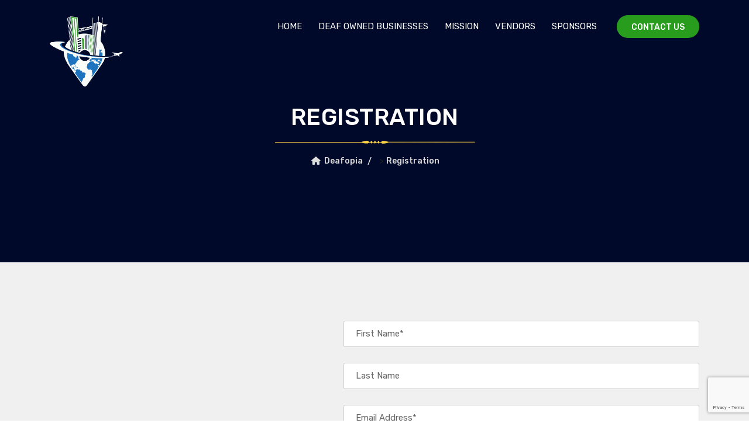

--- FILE ---
content_type: text/html; charset=UTF-8
request_url: https://deafopia.com/registration/
body_size: 20751
content:
 <!doctype html>
<html dir="ltr" lang="en-US" prefix="og: https://ogp.me/ns#">
<head>
<meta charset="UTF-8">
<meta name="viewport" content="width=device-width, initial-scale=1">
<link rel="profile" href="http://gmpg.org/xfn/11">
<link rel="stylesheet" href="https://use.fontawesome.com/releases/v5.15.4/css/all.css">
<title>Registration - Deafopia</title>

		<!-- All in One SEO 4.8.1.1 - aioseo.com -->
	<meta name="description" content="Choice a planSilver $50Gold $300Platinum $450" />
	<meta name="robots" content="max-image-preview:large" />
	<link rel="canonical" href="https://deafopia.com/registration/" />
	<meta name="generator" content="All in One SEO (AIOSEO) 4.8.1.1" />
		<meta property="og:locale" content="en_US" />
		<meta property="og:site_name" content="Deafopia - Where Everyone Enjoys!" />
		<meta property="og:type" content="article" />
		<meta property="og:title" content="Registration - Deafopia" />
		<meta property="og:description" content="Choice a planSilver $50Gold $300Platinum $450" />
		<meta property="og:url" content="https://deafopia.com/registration/" />
		<meta property="article:published_time" content="2018-10-02T07:10:05+00:00" />
		<meta property="article:modified_time" content="2018-10-02T07:10:05+00:00" />
		<meta name="twitter:card" content="summary" />
		<meta name="twitter:title" content="Registration - Deafopia" />
		<meta name="twitter:description" content="Choice a planSilver $50Gold $300Platinum $450" />
		<script type="application/ld+json" class="aioseo-schema">
			{"@context":"https:\/\/schema.org","@graph":[{"@type":"BreadcrumbList","@id":"https:\/\/deafopia.com\/registration\/#breadcrumblist","itemListElement":[{"@type":"ListItem","@id":"https:\/\/deafopia.com\/#listItem","position":1,"name":"Home","item":"https:\/\/deafopia.com\/","nextItem":{"@type":"ListItem","@id":"https:\/\/deafopia.com\/registration\/#listItem","name":"Registration"}},{"@type":"ListItem","@id":"https:\/\/deafopia.com\/registration\/#listItem","position":2,"name":"Registration","previousItem":{"@type":"ListItem","@id":"https:\/\/deafopia.com\/#listItem","name":"Home"}}]},{"@type":"Organization","@id":"https:\/\/deafopia.com\/#organization","name":"Deafopia","description":"Where Everyone Enjoys!","url":"https:\/\/deafopia.com\/"},{"@type":"WebPage","@id":"https:\/\/deafopia.com\/registration\/#webpage","url":"https:\/\/deafopia.com\/registration\/","name":"Registration - Deafopia","description":"Choice a planSilver $50Gold $300Platinum $450","inLanguage":"en-US","isPartOf":{"@id":"https:\/\/deafopia.com\/#website"},"breadcrumb":{"@id":"https:\/\/deafopia.com\/registration\/#breadcrumblist"},"datePublished":"2018-10-02T07:10:05+00:00","dateModified":"2018-10-02T07:10:05+00:00"},{"@type":"WebSite","@id":"https:\/\/deafopia.com\/#website","url":"https:\/\/deafopia.com\/","name":"Deafopia","description":"Where Everyone Enjoys!","inLanguage":"en-US","publisher":{"@id":"https:\/\/deafopia.com\/#organization"}}]}
		</script>
		<!-- All in One SEO -->

<link rel='dns-prefetch' href='//kit.fontawesome.com' />
<link rel='dns-prefetch' href='//fonts.googleapis.com' />
<link rel='preconnect' href='https://fonts.gstatic.com' crossorigin />
<link rel="alternate" type="application/rss+xml" title="Deafopia &raquo; Feed" href="https://deafopia.com/feed/" />
<link rel="alternate" type="application/rss+xml" title="Deafopia &raquo; Comments Feed" href="https://deafopia.com/comments/feed/" />
<link rel="alternate" title="oEmbed (JSON)" type="application/json+oembed" href="https://deafopia.com/wp-json/oembed/1.0/embed?url=https%3A%2F%2Fdeafopia.com%2Fregistration%2F" />
<link rel="alternate" title="oEmbed (XML)" type="text/xml+oembed" href="https://deafopia.com/wp-json/oembed/1.0/embed?url=https%3A%2F%2Fdeafopia.com%2Fregistration%2F&#038;format=xml" />
		<!-- This site uses the Google Analytics by MonsterInsights plugin v9.11.1 - Using Analytics tracking - https://www.monsterinsights.com/ -->
							<script src="//www.googletagmanager.com/gtag/js?id=G-26KYRNQTGY"  data-cfasync="false" data-wpfc-render="false" type="text/javascript" async></script>
			<script data-cfasync="false" data-wpfc-render="false" type="text/javascript">
				var mi_version = '9.11.1';
				var mi_track_user = true;
				var mi_no_track_reason = '';
								var MonsterInsightsDefaultLocations = {"page_location":"https:\/\/deafopia.com\/registration\/"};
								if ( typeof MonsterInsightsPrivacyGuardFilter === 'function' ) {
					var MonsterInsightsLocations = (typeof MonsterInsightsExcludeQuery === 'object') ? MonsterInsightsPrivacyGuardFilter( MonsterInsightsExcludeQuery ) : MonsterInsightsPrivacyGuardFilter( MonsterInsightsDefaultLocations );
				} else {
					var MonsterInsightsLocations = (typeof MonsterInsightsExcludeQuery === 'object') ? MonsterInsightsExcludeQuery : MonsterInsightsDefaultLocations;
				}

								var disableStrs = [
										'ga-disable-G-26KYRNQTGY',
									];

				/* Function to detect opted out users */
				function __gtagTrackerIsOptedOut() {
					for (var index = 0; index < disableStrs.length; index++) {
						if (document.cookie.indexOf(disableStrs[index] + '=true') > -1) {
							return true;
						}
					}

					return false;
				}

				/* Disable tracking if the opt-out cookie exists. */
				if (__gtagTrackerIsOptedOut()) {
					for (var index = 0; index < disableStrs.length; index++) {
						window[disableStrs[index]] = true;
					}
				}

				/* Opt-out function */
				function __gtagTrackerOptout() {
					for (var index = 0; index < disableStrs.length; index++) {
						document.cookie = disableStrs[index] + '=true; expires=Thu, 31 Dec 2099 23:59:59 UTC; path=/';
						window[disableStrs[index]] = true;
					}
				}

				if ('undefined' === typeof gaOptout) {
					function gaOptout() {
						__gtagTrackerOptout();
					}
				}
								window.dataLayer = window.dataLayer || [];

				window.MonsterInsightsDualTracker = {
					helpers: {},
					trackers: {},
				};
				if (mi_track_user) {
					function __gtagDataLayer() {
						dataLayer.push(arguments);
					}

					function __gtagTracker(type, name, parameters) {
						if (!parameters) {
							parameters = {};
						}

						if (parameters.send_to) {
							__gtagDataLayer.apply(null, arguments);
							return;
						}

						if (type === 'event') {
														parameters.send_to = monsterinsights_frontend.v4_id;
							var hookName = name;
							if (typeof parameters['event_category'] !== 'undefined') {
								hookName = parameters['event_category'] + ':' + name;
							}

							if (typeof MonsterInsightsDualTracker.trackers[hookName] !== 'undefined') {
								MonsterInsightsDualTracker.trackers[hookName](parameters);
							} else {
								__gtagDataLayer('event', name, parameters);
							}
							
						} else {
							__gtagDataLayer.apply(null, arguments);
						}
					}

					__gtagTracker('js', new Date());
					__gtagTracker('set', {
						'developer_id.dZGIzZG': true,
											});
					if ( MonsterInsightsLocations.page_location ) {
						__gtagTracker('set', MonsterInsightsLocations);
					}
										__gtagTracker('config', 'G-26KYRNQTGY', {"forceSSL":"true","link_attribution":"true"} );
										window.gtag = __gtagTracker;										(function () {
						/* https://developers.google.com/analytics/devguides/collection/analyticsjs/ */
						/* ga and __gaTracker compatibility shim. */
						var noopfn = function () {
							return null;
						};
						var newtracker = function () {
							return new Tracker();
						};
						var Tracker = function () {
							return null;
						};
						var p = Tracker.prototype;
						p.get = noopfn;
						p.set = noopfn;
						p.send = function () {
							var args = Array.prototype.slice.call(arguments);
							args.unshift('send');
							__gaTracker.apply(null, args);
						};
						var __gaTracker = function () {
							var len = arguments.length;
							if (len === 0) {
								return;
							}
							var f = arguments[len - 1];
							if (typeof f !== 'object' || f === null || typeof f.hitCallback !== 'function') {
								if ('send' === arguments[0]) {
									var hitConverted, hitObject = false, action;
									if ('event' === arguments[1]) {
										if ('undefined' !== typeof arguments[3]) {
											hitObject = {
												'eventAction': arguments[3],
												'eventCategory': arguments[2],
												'eventLabel': arguments[4],
												'value': arguments[5] ? arguments[5] : 1,
											}
										}
									}
									if ('pageview' === arguments[1]) {
										if ('undefined' !== typeof arguments[2]) {
											hitObject = {
												'eventAction': 'page_view',
												'page_path': arguments[2],
											}
										}
									}
									if (typeof arguments[2] === 'object') {
										hitObject = arguments[2];
									}
									if (typeof arguments[5] === 'object') {
										Object.assign(hitObject, arguments[5]);
									}
									if ('undefined' !== typeof arguments[1].hitType) {
										hitObject = arguments[1];
										if ('pageview' === hitObject.hitType) {
											hitObject.eventAction = 'page_view';
										}
									}
									if (hitObject) {
										action = 'timing' === arguments[1].hitType ? 'timing_complete' : hitObject.eventAction;
										hitConverted = mapArgs(hitObject);
										__gtagTracker('event', action, hitConverted);
									}
								}
								return;
							}

							function mapArgs(args) {
								var arg, hit = {};
								var gaMap = {
									'eventCategory': 'event_category',
									'eventAction': 'event_action',
									'eventLabel': 'event_label',
									'eventValue': 'event_value',
									'nonInteraction': 'non_interaction',
									'timingCategory': 'event_category',
									'timingVar': 'name',
									'timingValue': 'value',
									'timingLabel': 'event_label',
									'page': 'page_path',
									'location': 'page_location',
									'title': 'page_title',
									'referrer' : 'page_referrer',
								};
								for (arg in args) {
																		if (!(!args.hasOwnProperty(arg) || !gaMap.hasOwnProperty(arg))) {
										hit[gaMap[arg]] = args[arg];
									} else {
										hit[arg] = args[arg];
									}
								}
								return hit;
							}

							try {
								f.hitCallback();
							} catch (ex) {
							}
						};
						__gaTracker.create = newtracker;
						__gaTracker.getByName = newtracker;
						__gaTracker.getAll = function () {
							return [];
						};
						__gaTracker.remove = noopfn;
						__gaTracker.loaded = true;
						window['__gaTracker'] = __gaTracker;
					})();
									} else {
										console.log("");
					(function () {
						function __gtagTracker() {
							return null;
						}

						window['__gtagTracker'] = __gtagTracker;
						window['gtag'] = __gtagTracker;
					})();
									}
			</script>
							<!-- / Google Analytics by MonsterInsights -->
		<style id='wp-img-auto-sizes-contain-inline-css' type='text/css'>
img:is([sizes=auto i],[sizes^="auto," i]){contain-intrinsic-size:3000px 1500px}
/*# sourceURL=wp-img-auto-sizes-contain-inline-css */
</style>
<link rel='stylesheet' id='sbr_styles-css' href='https://deafopia.com/wp-content/plugins/reviews-feed/assets/css/sbr-styles.css?ver=2.1.0' type='text/css' media='all' />
<link rel='stylesheet' id='sbi_styles-css' href='https://deafopia.com/wp-content/plugins/instagram-feed/css/sbi-styles.min.css?ver=6.8.0' type='text/css' media='all' />
<style id='wp-emoji-styles-inline-css' type='text/css'>

	img.wp-smiley, img.emoji {
		display: inline !important;
		border: none !important;
		box-shadow: none !important;
		height: 1em !important;
		width: 1em !important;
		margin: 0 0.07em !important;
		vertical-align: -0.1em !important;
		background: none !important;
		padding: 0 !important;
	}
/*# sourceURL=wp-emoji-styles-inline-css */
</style>
<link rel='stylesheet' id='wp-block-library-css' href='https://deafopia.com/wp-includes/css/dist/block-library/style.min.css?ver=6.9' type='text/css' media='all' />
<style id='global-styles-inline-css' type='text/css'>
:root{--wp--preset--aspect-ratio--square: 1;--wp--preset--aspect-ratio--4-3: 4/3;--wp--preset--aspect-ratio--3-4: 3/4;--wp--preset--aspect-ratio--3-2: 3/2;--wp--preset--aspect-ratio--2-3: 2/3;--wp--preset--aspect-ratio--16-9: 16/9;--wp--preset--aspect-ratio--9-16: 9/16;--wp--preset--color--black: #000000;--wp--preset--color--cyan-bluish-gray: #abb8c3;--wp--preset--color--white: #ffffff;--wp--preset--color--pale-pink: #f78da7;--wp--preset--color--vivid-red: #cf2e2e;--wp--preset--color--luminous-vivid-orange: #ff6900;--wp--preset--color--luminous-vivid-amber: #fcb900;--wp--preset--color--light-green-cyan: #7bdcb5;--wp--preset--color--vivid-green-cyan: #00d084;--wp--preset--color--pale-cyan-blue: #8ed1fc;--wp--preset--color--vivid-cyan-blue: #0693e3;--wp--preset--color--vivid-purple: #9b51e0;--wp--preset--gradient--vivid-cyan-blue-to-vivid-purple: linear-gradient(135deg,rgb(6,147,227) 0%,rgb(155,81,224) 100%);--wp--preset--gradient--light-green-cyan-to-vivid-green-cyan: linear-gradient(135deg,rgb(122,220,180) 0%,rgb(0,208,130) 100%);--wp--preset--gradient--luminous-vivid-amber-to-luminous-vivid-orange: linear-gradient(135deg,rgb(252,185,0) 0%,rgb(255,105,0) 100%);--wp--preset--gradient--luminous-vivid-orange-to-vivid-red: linear-gradient(135deg,rgb(255,105,0) 0%,rgb(207,46,46) 100%);--wp--preset--gradient--very-light-gray-to-cyan-bluish-gray: linear-gradient(135deg,rgb(238,238,238) 0%,rgb(169,184,195) 100%);--wp--preset--gradient--cool-to-warm-spectrum: linear-gradient(135deg,rgb(74,234,220) 0%,rgb(151,120,209) 20%,rgb(207,42,186) 40%,rgb(238,44,130) 60%,rgb(251,105,98) 80%,rgb(254,248,76) 100%);--wp--preset--gradient--blush-light-purple: linear-gradient(135deg,rgb(255,206,236) 0%,rgb(152,150,240) 100%);--wp--preset--gradient--blush-bordeaux: linear-gradient(135deg,rgb(254,205,165) 0%,rgb(254,45,45) 50%,rgb(107,0,62) 100%);--wp--preset--gradient--luminous-dusk: linear-gradient(135deg,rgb(255,203,112) 0%,rgb(199,81,192) 50%,rgb(65,88,208) 100%);--wp--preset--gradient--pale-ocean: linear-gradient(135deg,rgb(255,245,203) 0%,rgb(182,227,212) 50%,rgb(51,167,181) 100%);--wp--preset--gradient--electric-grass: linear-gradient(135deg,rgb(202,248,128) 0%,rgb(113,206,126) 100%);--wp--preset--gradient--midnight: linear-gradient(135deg,rgb(2,3,129) 0%,rgb(40,116,252) 100%);--wp--preset--font-size--small: 13px;--wp--preset--font-size--medium: 20px;--wp--preset--font-size--large: 36px;--wp--preset--font-size--x-large: 42px;--wp--preset--spacing--20: 0.44rem;--wp--preset--spacing--30: 0.67rem;--wp--preset--spacing--40: 1rem;--wp--preset--spacing--50: 1.5rem;--wp--preset--spacing--60: 2.25rem;--wp--preset--spacing--70: 3.38rem;--wp--preset--spacing--80: 5.06rem;--wp--preset--shadow--natural: 6px 6px 9px rgba(0, 0, 0, 0.2);--wp--preset--shadow--deep: 12px 12px 50px rgba(0, 0, 0, 0.4);--wp--preset--shadow--sharp: 6px 6px 0px rgba(0, 0, 0, 0.2);--wp--preset--shadow--outlined: 6px 6px 0px -3px rgb(255, 255, 255), 6px 6px rgb(0, 0, 0);--wp--preset--shadow--crisp: 6px 6px 0px rgb(0, 0, 0);}:where(.is-layout-flex){gap: 0.5em;}:where(.is-layout-grid){gap: 0.5em;}body .is-layout-flex{display: flex;}.is-layout-flex{flex-wrap: wrap;align-items: center;}.is-layout-flex > :is(*, div){margin: 0;}body .is-layout-grid{display: grid;}.is-layout-grid > :is(*, div){margin: 0;}:where(.wp-block-columns.is-layout-flex){gap: 2em;}:where(.wp-block-columns.is-layout-grid){gap: 2em;}:where(.wp-block-post-template.is-layout-flex){gap: 1.25em;}:where(.wp-block-post-template.is-layout-grid){gap: 1.25em;}.has-black-color{color: var(--wp--preset--color--black) !important;}.has-cyan-bluish-gray-color{color: var(--wp--preset--color--cyan-bluish-gray) !important;}.has-white-color{color: var(--wp--preset--color--white) !important;}.has-pale-pink-color{color: var(--wp--preset--color--pale-pink) !important;}.has-vivid-red-color{color: var(--wp--preset--color--vivid-red) !important;}.has-luminous-vivid-orange-color{color: var(--wp--preset--color--luminous-vivid-orange) !important;}.has-luminous-vivid-amber-color{color: var(--wp--preset--color--luminous-vivid-amber) !important;}.has-light-green-cyan-color{color: var(--wp--preset--color--light-green-cyan) !important;}.has-vivid-green-cyan-color{color: var(--wp--preset--color--vivid-green-cyan) !important;}.has-pale-cyan-blue-color{color: var(--wp--preset--color--pale-cyan-blue) !important;}.has-vivid-cyan-blue-color{color: var(--wp--preset--color--vivid-cyan-blue) !important;}.has-vivid-purple-color{color: var(--wp--preset--color--vivid-purple) !important;}.has-black-background-color{background-color: var(--wp--preset--color--black) !important;}.has-cyan-bluish-gray-background-color{background-color: var(--wp--preset--color--cyan-bluish-gray) !important;}.has-white-background-color{background-color: var(--wp--preset--color--white) !important;}.has-pale-pink-background-color{background-color: var(--wp--preset--color--pale-pink) !important;}.has-vivid-red-background-color{background-color: var(--wp--preset--color--vivid-red) !important;}.has-luminous-vivid-orange-background-color{background-color: var(--wp--preset--color--luminous-vivid-orange) !important;}.has-luminous-vivid-amber-background-color{background-color: var(--wp--preset--color--luminous-vivid-amber) !important;}.has-light-green-cyan-background-color{background-color: var(--wp--preset--color--light-green-cyan) !important;}.has-vivid-green-cyan-background-color{background-color: var(--wp--preset--color--vivid-green-cyan) !important;}.has-pale-cyan-blue-background-color{background-color: var(--wp--preset--color--pale-cyan-blue) !important;}.has-vivid-cyan-blue-background-color{background-color: var(--wp--preset--color--vivid-cyan-blue) !important;}.has-vivid-purple-background-color{background-color: var(--wp--preset--color--vivid-purple) !important;}.has-black-border-color{border-color: var(--wp--preset--color--black) !important;}.has-cyan-bluish-gray-border-color{border-color: var(--wp--preset--color--cyan-bluish-gray) !important;}.has-white-border-color{border-color: var(--wp--preset--color--white) !important;}.has-pale-pink-border-color{border-color: var(--wp--preset--color--pale-pink) !important;}.has-vivid-red-border-color{border-color: var(--wp--preset--color--vivid-red) !important;}.has-luminous-vivid-orange-border-color{border-color: var(--wp--preset--color--luminous-vivid-orange) !important;}.has-luminous-vivid-amber-border-color{border-color: var(--wp--preset--color--luminous-vivid-amber) !important;}.has-light-green-cyan-border-color{border-color: var(--wp--preset--color--light-green-cyan) !important;}.has-vivid-green-cyan-border-color{border-color: var(--wp--preset--color--vivid-green-cyan) !important;}.has-pale-cyan-blue-border-color{border-color: var(--wp--preset--color--pale-cyan-blue) !important;}.has-vivid-cyan-blue-border-color{border-color: var(--wp--preset--color--vivid-cyan-blue) !important;}.has-vivid-purple-border-color{border-color: var(--wp--preset--color--vivid-purple) !important;}.has-vivid-cyan-blue-to-vivid-purple-gradient-background{background: var(--wp--preset--gradient--vivid-cyan-blue-to-vivid-purple) !important;}.has-light-green-cyan-to-vivid-green-cyan-gradient-background{background: var(--wp--preset--gradient--light-green-cyan-to-vivid-green-cyan) !important;}.has-luminous-vivid-amber-to-luminous-vivid-orange-gradient-background{background: var(--wp--preset--gradient--luminous-vivid-amber-to-luminous-vivid-orange) !important;}.has-luminous-vivid-orange-to-vivid-red-gradient-background{background: var(--wp--preset--gradient--luminous-vivid-orange-to-vivid-red) !important;}.has-very-light-gray-to-cyan-bluish-gray-gradient-background{background: var(--wp--preset--gradient--very-light-gray-to-cyan-bluish-gray) !important;}.has-cool-to-warm-spectrum-gradient-background{background: var(--wp--preset--gradient--cool-to-warm-spectrum) !important;}.has-blush-light-purple-gradient-background{background: var(--wp--preset--gradient--blush-light-purple) !important;}.has-blush-bordeaux-gradient-background{background: var(--wp--preset--gradient--blush-bordeaux) !important;}.has-luminous-dusk-gradient-background{background: var(--wp--preset--gradient--luminous-dusk) !important;}.has-pale-ocean-gradient-background{background: var(--wp--preset--gradient--pale-ocean) !important;}.has-electric-grass-gradient-background{background: var(--wp--preset--gradient--electric-grass) !important;}.has-midnight-gradient-background{background: var(--wp--preset--gradient--midnight) !important;}.has-small-font-size{font-size: var(--wp--preset--font-size--small) !important;}.has-medium-font-size{font-size: var(--wp--preset--font-size--medium) !important;}.has-large-font-size{font-size: var(--wp--preset--font-size--large) !important;}.has-x-large-font-size{font-size: var(--wp--preset--font-size--x-large) !important;}
/*# sourceURL=global-styles-inline-css */
</style>

<style id='classic-theme-styles-inline-css' type='text/css'>
/*! This file is auto-generated */
.wp-block-button__link{color:#fff;background-color:#32373c;border-radius:9999px;box-shadow:none;text-decoration:none;padding:calc(.667em + 2px) calc(1.333em + 2px);font-size:1.125em}.wp-block-file__button{background:#32373c;color:#fff;text-decoration:none}
/*# sourceURL=/wp-includes/css/classic-themes.min.css */
</style>
<link rel='stylesheet' id='font-awesome-svg-styles-css' href='https://deafopia.com/wp-content/uploads/font-awesome/v6.1.1/css/svg-with-js.css' type='text/css' media='all' />
<style id='font-awesome-svg-styles-inline-css' type='text/css'>
   .wp-block-font-awesome-icon svg::before,
   .wp-rich-text-font-awesome-icon svg::before {content: unset;}
/*# sourceURL=font-awesome-svg-styles-inline-css */
</style>
<link rel='stylesheet' id='cl-style-css' href='https://deafopia.com/wp-content/plugins/cl_pricetable/css/cl_price_table.css?ver=6.9' type='text/css' media='all' />
<link rel='stylesheet' id='cl-style1-css' href='https://deafopia.com/wp-content/plugins/cl_pricetable/css/hover-min.css?ver=6.9' type='text/css' media='all' />
<link rel='stylesheet' id='cl-style2-css' href='https://deafopia.com/wp-content/plugins/cl_pricetable/css/font-awesome.min.css?ver=6.9' type='text/css' media='all' />
<link rel='stylesheet' id='cl-style-clt-css' href='https://deafopia.com/wp-content/plugins/cl_testimonial/css/style.css?ver=6.9' type='text/css' media='all' />
<link rel='stylesheet' id='cl-style1-clt-css' href='https://deafopia.com/wp-content/plugins/cl_testimonial/css/hover-min.css?ver=6.9' type='text/css' media='all' />
<link rel='stylesheet' id='cl-style2-clt-css' href='https://deafopia.com/wp-content/plugins/cl_testimonial/css/font-awesome.min.css?ver=6.9' type='text/css' media='all' />
<link rel='stylesheet' id='cl-style3-clt-css' href='https://deafopia.com/wp-content/plugins/cl_testimonial/css/slick.css?ver=6.9' type='text/css' media='all' />
<link rel='stylesheet' id='cl-style4-clt-css' href='https://deafopia.com/wp-content/plugins/cl_testimonial/css/slick-theme.css?ver=6.9' type='text/css' media='all' />
<link rel='stylesheet' id='contact-form-7-css' href='https://deafopia.com/wp-content/plugins/contact-form-7/includes/css/styles.css?ver=6.0.6' type='text/css' media='all' />
<link rel='stylesheet' id='event-tickets-manager-for-woocommerce-css' href='https://deafopia.com/wp-content/plugins/event-tickets-manager-for-woocommerce/public/src/scss/event-tickets-manager-for-woocommerce-public.css?ver=1.4.3' type='text/css' media='all' />
<link rel='stylesheet' id='woocommerce-layout-css' href='https://deafopia.com/wp-content/plugins/woocommerce/assets/css/woocommerce-layout.css?ver=10.4.3' type='text/css' media='all' />
<link rel='stylesheet' id='woocommerce-smallscreen-css' href='https://deafopia.com/wp-content/plugins/woocommerce/assets/css/woocommerce-smallscreen.css?ver=10.4.3' type='text/css' media='only screen and (max-width: 768px)' />
<link rel='stylesheet' id='woocommerce-general-css' href='https://deafopia.com/wp-content/plugins/woocommerce/assets/css/woocommerce.css?ver=10.4.3' type='text/css' media='all' />
<style id='woocommerce-inline-inline-css' type='text/css'>
.woocommerce form .form-row .required { visibility: visible; }
/*# sourceURL=woocommerce-inline-inline-css */
</style>
<link rel='stylesheet' id='tc_pro_csca_country_auto_style-css' href='https://deafopia.com/wp-content/plugins/country-state-city-dropdown-pro/assets/css/style.css?ver=6.9' type='text/css' media='all' />
<link rel='stylesheet' id='boostrap-css' href='https://deafopia.com/wp-content/themes/eventeo/assets/css/bootstrap.min.css?ver=6.9' type='text/css' media='all' />
<link rel='stylesheet' id='font-awesome-all-css' href='https://deafopia.com/wp-content/themes/eventeo/assets/css/all.min.css?ver=6.9' type='text/css' media='all' />
<link rel='stylesheet' id='font-awesome-css' href='https://deafopia.com/wp-content/themes/eventeo/assets/css/font-awesome.min.css?ver=6.9' type='text/css' media='all' />
<link rel='stylesheet' id='ico-font-css' href='https://deafopia.com/wp-content/themes/eventeo/assets/css/icofont.css?ver=6.9' type='text/css' media='all' />
<link rel='stylesheet' id='flaticon-css' href='https://deafopia.com/wp-content/themes/eventeo/assets/css/flaticon.css?ver=6.9' type='text/css' media='all' />
<link rel='stylesheet' id='lineicon-css' href='https://deafopia.com/wp-content/themes/eventeo/assets/css/lineicons.css?ver=6.9' type='text/css' media='all' />
<link rel='stylesheet' id='owl-carousel-css' href='https://deafopia.com/wp-content/themes/eventeo/assets/css/owl.carousel.css?ver=6.9' type='text/css' media='all' />
<link rel='stylesheet' id='slick-css' href='https://deafopia.com/wp-content/themes/eventeo/assets/css/slick.css?ver=6.9' type='text/css' media='all' />
<link rel='stylesheet' id='type-writter-css' href='https://deafopia.com/wp-content/themes/eventeo/assets/css/type-writter.css?ver=6.9' type='text/css' media='all' />
<link rel='stylesheet' id='magnific-popup-css' href='https://deafopia.com/wp-content/themes/eventeo/assets/css/magnific-popup.css?ver=6.9' type='text/css' media='all' />
<link rel='stylesheet' id='animate-css-css' href='https://deafopia.com/wp-content/themes/eventeo/assets/css/animate.css?ver=6.9' type='text/css' media='all' />
<link rel='stylesheet' id='eventeo-style-default-css' href='https://deafopia.com/wp-content/themes/eventeo/assets/css/default.css?ver=6.9' type='text/css' media='all' />
<link rel='stylesheet' id='eventeo-style-responsive-css' href='https://deafopia.com/wp-content/themes/eventeo/assets/css/responsive.css?ver=6.9' type='text/css' media='all' />
<link rel='stylesheet' id='eventeo-style-css' href='https://deafopia.com/wp-content/themes/eventeo/style.css?ver=6.9' type='text/css' media='all' />
<link rel='stylesheet' id='studio-fonts-css' href='//fonts.googleapis.com/css?family=Rubik%3A300%2C300i%2C400%2C400i%2C500%2C500i%2C700%2C700i%2C900%26amp%3Bsubset%3Dlatin-ext&#038;ver=1.0.0' type='text/css' media='all' />
<link rel='stylesheet' id='uacf7-frontend-style-css' href='https://deafopia.com/wp-content/plugins/ultimate-addons-for-contact-form-7/assets/css/uacf7-frontend.css?ver=6.9' type='text/css' media='all' />
<link rel='stylesheet' id='uacf7-form-style-css' href='https://deafopia.com/wp-content/plugins/ultimate-addons-for-contact-form-7/assets/css/form-style.css?ver=6.9' type='text/css' media='all' />
<link rel='stylesheet' id='uacf7-country-select-main-css' href='https://deafopia.com/wp-content/plugins/ultimate-addons-for-contact-form-7/addons/country-dropdown/assets/css/countrySelect.min.css?ver=6.9' type='text/css' media='all' />
<link rel='stylesheet' id='uacf7-country-select-style-css' href='https://deafopia.com/wp-content/plugins/ultimate-addons-for-contact-form-7/addons/country-dropdown/assets/css/style.css?ver=6.9' type='text/css' media='all' />
<link rel='stylesheet' id='js_composer_front-css' href='https://deafopia.com/wp-content/plugins/js_composer/assets/css/js_composer.min.css?ver=6.8.0' type='text/css' media='all' />
<link rel="preload" as="style" href="https://fonts.googleapis.com/css?family=Rubik:300,400,500,600,700,800,900,300italic,400italic,500italic,600italic,700italic,800italic,900italic&#038;display=swap&#038;ver=1733957265" /><link rel="stylesheet" href="https://fonts.googleapis.com/css?family=Rubik:300,400,500,600,700,800,900,300italic,400italic,500italic,600italic,700italic,800italic,900italic&#038;display=swap&#038;ver=1733957265" media="print" onload="this.media='all'"><noscript><link rel="stylesheet" href="https://fonts.googleapis.com/css?family=Rubik:300,400,500,600,700,800,900,300italic,400italic,500italic,600italic,700italic,800italic,900italic&#038;display=swap&#038;ver=1733957265" /></noscript><link rel='stylesheet' id='wapf-frontend-css' href='https://deafopia.com/wp-content/plugins/advanced-product-fields-for-woocommerce-pro/assets/css/frontend.min.css?ver=2.7.4' type='text/css' media='all' />
<script type="text/javascript" src="https://deafopia.com/wp-content/plugins/google-analytics-for-wordpress/assets/js/frontend-gtag.min.js?ver=9.11.1" id="monsterinsights-frontend-script-js" async="async" data-wp-strategy="async"></script>
<script data-cfasync="false" data-wpfc-render="false" type="text/javascript" id='monsterinsights-frontend-script-js-extra'>/* <![CDATA[ */
var monsterinsights_frontend = {"js_events_tracking":"true","download_extensions":"doc,pdf,ppt,zip,xls,docx,pptx,xlsx","inbound_paths":"[{\"path\":\"\\\/go\\\/\",\"label\":\"affiliate\"},{\"path\":\"\\\/recommend\\\/\",\"label\":\"affiliate\"}]","home_url":"https:\/\/deafopia.com","hash_tracking":"false","v4_id":"G-26KYRNQTGY"};/* ]]> */
</script>
<script type="text/javascript" src="https://deafopia.com/wp-includes/js/jquery/jquery.min.js?ver=3.7.1" id="jquery-core-js"></script>
<script type="text/javascript" src="https://deafopia.com/wp-includes/js/jquery/jquery-migrate.min.js?ver=3.4.1" id="jquery-migrate-js"></script>
<script type="text/javascript" id="event-tickets-manager-for-woocommerce-js-extra">
/* <![CDATA[ */
var etmfw_public_param = {"ajaxurl":"https://deafopia.com/wp-admin/admin-ajax.php","wps_etmfw_public_nonce":"65d158c1c0","is_required":" Is Required","wps_etmfw_dyn_name":"","wps_etmfw_dyn_mail":"","wps_etmfw_dyn_contact":"","wps_etmfw_dyn_date":"","wps_etmfw_dyn_address":"","wps_is_pro_active":"no","wps_dyn_name":" Name","wps_dyn_mail":" Email","wps_dyn_contact":" Contact","wps_dyn_date":" Date","wps_dyn_address":" Address","wps_event_product_url":""};
//# sourceURL=event-tickets-manager-for-woocommerce-js-extra
/* ]]> */
</script>
<script type="text/javascript" src="https://deafopia.com/wp-content/plugins/event-tickets-manager-for-woocommerce/public/src/js/event-tickets-manager-for-woocommerce-public.js?ver=1.4.3" id="event-tickets-manager-for-woocommerce-js"></script>
<script type="text/javascript" src="https://deafopia.com/wp-includes/js/jquery/ui/core.min.js?ver=1.13.3" id="jquery-ui-core-js"></script>
<script type="text/javascript" src="https://deafopia.com/wp-includes/js/jquery/ui/mouse.min.js?ver=1.13.3" id="jquery-ui-mouse-js"></script>
<script type="text/javascript" src="https://deafopia.com/wp-includes/js/jquery/ui/sortable.min.js?ver=1.13.3" id="jquery-ui-sortable-js"></script>
<script type="text/javascript" id="event-tickets-manager-for-woocommercepublic-org-custom-js-js-extra">
/* <![CDATA[ */
var etmfw_org_custom_param_public = {"ajaxurl":"https://deafopia.com/wp-admin/admin-ajax.php","nonce":"cbee5ee6ec","wps_etmfw_public_nonce":"65d158c1c0"};
//# sourceURL=event-tickets-manager-for-woocommercepublic-org-custom-js-js-extra
/* ]]> */
</script>
<script type="text/javascript" src="https://deafopia.com/wp-content/plugins/event-tickets-manager-for-woocommerce/public/src/js/event-tickets-manager-for-woocommerce-org-custom-public.js?ver=1.4.3" id="event-tickets-manager-for-woocommercepublic-org-custom-js-js"></script>
<script type="text/javascript" src="https://deafopia.com/wp-content/plugins/woocommerce/assets/js/jquery-blockui/jquery.blockUI.min.js?ver=2.7.0-wc.10.4.3" id="wc-jquery-blockui-js" data-wp-strategy="defer"></script>
<script type="text/javascript" id="wc-add-to-cart-js-extra">
/* <![CDATA[ */
var wc_add_to_cart_params = {"ajax_url":"/wp-admin/admin-ajax.php","wc_ajax_url":"/?wc-ajax=%%endpoint%%","i18n_view_cart":"View cart","cart_url":"https://deafopia.com/cart/","is_cart":"","cart_redirect_after_add":"no"};
//# sourceURL=wc-add-to-cart-js-extra
/* ]]> */
</script>
<script type="text/javascript" src="https://deafopia.com/wp-content/plugins/woocommerce/assets/js/frontend/add-to-cart.min.js?ver=10.4.3" id="wc-add-to-cart-js" data-wp-strategy="defer"></script>
<script type="text/javascript" src="https://deafopia.com/wp-content/plugins/woocommerce/assets/js/js-cookie/js.cookie.min.js?ver=2.1.4-wc.10.4.3" id="wc-js-cookie-js" defer="defer" data-wp-strategy="defer"></script>
<script type="text/javascript" id="woocommerce-js-extra">
/* <![CDATA[ */
var woocommerce_params = {"ajax_url":"/wp-admin/admin-ajax.php","wc_ajax_url":"/?wc-ajax=%%endpoint%%","i18n_password_show":"Show password","i18n_password_hide":"Hide password"};
//# sourceURL=woocommerce-js-extra
/* ]]> */
</script>
<script type="text/javascript" src="https://deafopia.com/wp-content/plugins/woocommerce/assets/js/frontend/woocommerce.min.js?ver=10.4.3" id="woocommerce-js" defer="defer" data-wp-strategy="defer"></script>
<script type="text/javascript" id="tc_pro_csca_country_auto_script-js-extra">
/* <![CDATA[ */
var tc_pro_csca_auto_ajax = {"ajax_url":"https://deafopia.com/wp-admin/admin-ajax.php","nonce":"bc3ce15e81","data":{"country_id":"","state_id":"","city_id":"","country_place":"Select Country","state_place":"Select State","city_place":"Select City","other_state":"Other State","other_city":"Other City","select_specific":["233"],"default_country":"101"}};
//# sourceURL=tc_pro_csca_country_auto_script-js-extra
/* ]]> */
</script>
<script type="text/javascript" src="https://deafopia.com/wp-content/plugins/country-state-city-dropdown-pro/assets/js/script.js?ver=6.9" id="tc_pro_csca_country_auto_script-js"></script>
<script type="text/javascript" src="https://deafopia.com/wp-content/plugins/js_composer/assets/js/vendors/woocommerce-add-to-cart.js?ver=6.8.0" id="vc_woocommerce-add-to-cart-js-js"></script>
<script type="text/javascript" id="WCPAY_ASSETS-js-extra">
/* <![CDATA[ */
var wcpayAssets = {"url":"https://deafopia.com/wp-content/plugins/woocommerce-payments/dist/"};
//# sourceURL=WCPAY_ASSETS-js-extra
/* ]]> */
</script>
<script defer crossorigin="anonymous" type="text/javascript" src="https://kit.fontawesome.com/e4a5b8a9b3.js" id="font-awesome-official-js"></script>
<link rel="https://api.w.org/" href="https://deafopia.com/wp-json/" /><link rel="alternate" title="JSON" type="application/json" href="https://deafopia.com/wp-json/wp/v2/pages/170" /><link rel="EditURI" type="application/rsd+xml" title="RSD" href="https://deafopia.com/xmlrpc.php?rsd" />
<meta name="generator" content="WordPress 6.9" />
<meta name="generator" content="WooCommerce 10.4.3" />
<link rel='shortlink' href='https://deafopia.com/?p=170' />
<meta name="generator" content="Redux 4.5.7" />		<link rel="shortcut icon" type="image/x-icon" href="https://deafopia.com/wp-content/uploads/2022/03/deafopia-avatar-1-1.jpg">	
 		<noscript><style>.woocommerce-product-gallery{ opacity: 1 !important; }</style></noscript>
	<style type="text/css">.recentcomments a{display:inline !important;padding:0 !important;margin:0 !important;}</style><meta name="generator" content="Powered by WPBakery Page Builder - drag and drop page builder for WordPress."/>
<meta name="generator" content="Powered by Slider Revolution 6.5.14 - responsive, Mobile-Friendly Slider Plugin for WordPress with comfortable drag and drop interface." />
<script>function setREVStartSize(e){
			//window.requestAnimationFrame(function() {
				window.RSIW = window.RSIW===undefined ? window.innerWidth : window.RSIW;
				window.RSIH = window.RSIH===undefined ? window.innerHeight : window.RSIH;
				try {
					var pw = document.getElementById(e.c).parentNode.offsetWidth,
						newh;
					pw = pw===0 || isNaN(pw) ? window.RSIW : pw;
					e.tabw = e.tabw===undefined ? 0 : parseInt(e.tabw);
					e.thumbw = e.thumbw===undefined ? 0 : parseInt(e.thumbw);
					e.tabh = e.tabh===undefined ? 0 : parseInt(e.tabh);
					e.thumbh = e.thumbh===undefined ? 0 : parseInt(e.thumbh);
					e.tabhide = e.tabhide===undefined ? 0 : parseInt(e.tabhide);
					e.thumbhide = e.thumbhide===undefined ? 0 : parseInt(e.thumbhide);
					e.mh = e.mh===undefined || e.mh=="" || e.mh==="auto" ? 0 : parseInt(e.mh,0);
					if(e.layout==="fullscreen" || e.l==="fullscreen")
						newh = Math.max(e.mh,window.RSIH);
					else{
						e.gw = Array.isArray(e.gw) ? e.gw : [e.gw];
						for (var i in e.rl) if (e.gw[i]===undefined || e.gw[i]===0) e.gw[i] = e.gw[i-1];
						e.gh = e.el===undefined || e.el==="" || (Array.isArray(e.el) && e.el.length==0)? e.gh : e.el;
						e.gh = Array.isArray(e.gh) ? e.gh : [e.gh];
						for (var i in e.rl) if (e.gh[i]===undefined || e.gh[i]===0) e.gh[i] = e.gh[i-1];
											
						var nl = new Array(e.rl.length),
							ix = 0,
							sl;
						e.tabw = e.tabhide>=pw ? 0 : e.tabw;
						e.thumbw = e.thumbhide>=pw ? 0 : e.thumbw;
						e.tabh = e.tabhide>=pw ? 0 : e.tabh;
						e.thumbh = e.thumbhide>=pw ? 0 : e.thumbh;
						for (var i in e.rl) nl[i] = e.rl[i]<window.RSIW ? 0 : e.rl[i];
						sl = nl[0];
						for (var i in nl) if (sl>nl[i] && nl[i]>0) { sl = nl[i]; ix=i;}
						var m = pw>(e.gw[ix]+e.tabw+e.thumbw) ? 1 : (pw-(e.tabw+e.thumbw)) / (e.gw[ix]);
						newh =  (e.gh[ix] * m) + (e.tabh + e.thumbh);
					}
					var el = document.getElementById(e.c);
					if (el!==null && el) el.style.height = newh+"px";
					el = document.getElementById(e.c+"_wrapper");
					if (el!==null && el) {
						el.style.height = newh+"px";
						el.style.display = "block";
					}
				} catch(e){
					console.log("Failure at Presize of Slider:" + e)
				}
			//});
		  };</script>
<style id="sccss">.isDisabled {
  color: currentColor;
  cursor: not-allowed;
  text-decoration: none;
}
.rs-gallery .gallery-item {
    border-radius: 35px 35px 35px 35px !important;
}
.event_counter2 .buttons {
    margin-top: 30px !important;
}
.footer-bottom #footer-menu li a:after {
    content: "|" !important;
}
.rs-team .team-item .team-img {
    border-radius: 35px !important;
}
.rs-team .team-item {
    border-radius: 35px !important;
}
.rs-team .team-item .team-img img {
    border-radius: 35px 35px 0 0 !important;
}
.contact-address .address-item .address-icon i {
    font-size: 14px !important;
	color: #1e73be !important;
}
.buttonblank {
		color: #1e73be;
    background: #1e73be;
    padding: 0px !important;
    cursor: not-allowed !important;
		text-transform: none !important;
}

.moreinfo {
    color: #ffffff;
    background: #279b1e !important;
    padding: 12px 25px 12px !important;
    border-radius: 35px !important;
    border: none;
    font-weight: 500;
    cursor:pointer !important;
	text-transform: uppercase !important;
	font-size: 14px;
}
.moreinfo2 {
    color: #ffffff;
    background: #1e73be;
    padding: 12px 25px 12px !important;
    border-radius: 35px !important;
    border: none;
    font-weight: 500;
    cursor:pointer !important;
	text-transform: uppercase !important;
	font-size: 14px;
}
.moreinfo3 {
    color: #1e73be;
    background: #1e73be;
    padding: 12px 25px 12px !important;
    border-radius: 35px !important;
    border: none;
    font-weight: 500;
    cursor:pointer !important;
	text-transform: uppercase !important;
	font-size: 14px;
}

.readon {
	background: #289c1d !important;
    padding: 12px 25px 12px !important;
    border-radius: 35px !important;
    cursor:pointer !important;
	text-transform: uppercase !important;
	font-size: 14px;
}
.comsoon {
    color: #212121;
    background: #ffffff;
    padding: 12px 25px 12px !important;
    border-radius: 35px !important;
    border: none;
    font-weight: 500;
    cursor:pointer !important;
	text-transform: uppercase !important;
	font-size: 14px;
}
.vc_btn3.vc_btn3-shape-rounded {
    border-radius: 35px !important;
}
.services-style-2 .services-icon>img {
    border-radius: 35px 35px 0 0 !important;
}
.services-style-2 .services-desc {
    border-radius: 0 0 35px 35px !important;
}
.services-style-2 .services-wrap .services-item .services-desc .services-title2 {
    font-size: 16px !important;
    margin: 0px 0 0px !important;
	text-transform: uppercase !important;
}

.services-style-2 .services-desc {
    padding: 20px 0px 10px 0px !important;
}
p {
    margin: 10px 10px 20px 10px !important;
}
#rs-header .menu-sticky.sticky .menu-area {
    background: #1e73be !important;
}
.footerlight .footer-bottom .copyright p, .footerlight .footer-bottom #footer-menu li a, .footerlight .footer-bottom #footer-menu li a:after {
    color: #fff !important;
}
.footer-bottom #footer-menu li a:hover, .footer-bottom #footer-menu li.current-menu-item.current_page_item a {
    color: #fdd245 !important;
}
.vc_btn3.vc_btn3-color-green.vc_btn3-style-modern {
    color: #fff;
    border-color: #289C1D !important;
    background-color: #289C1D !important;
}
.rs-slider-banner3 h1 {
    font-size: 50px !important;
    color: #fff !important;
    text-transform: uppercase;
    line-height: 72px !important;
    margin-bottom: 10px;
    text-shadow: 0 0 60px #000 !important;
    margin-top: 15px;
}
#banner-section-form .contact-form .form-button {
    margin-left: 40px !important;
}
textarea {
    border: solid !important;
}</style>
<!-- Typography -->
<style>
	body{
		background:#FFFFFF !important;
		color:#212121 !important;
		font-family: Rubik !important;    
	    font-size: 15px !important;	
	}
	.rs-testimonial.app-testimonial:after{
		background: rgba(40, 156, 29,.7) !important;
	}
	#contact-address .address,
	.rs-blog-details #reply-title:before,
	.rs-blog-details .comments-title:after,
	.woocommerce div.product .woocommerce-tabs ul.tabs li.active,
	.woocommerce div.product .woocommerce-tabs ul.tabs li:hover{
		background:#289C1D !important;
	}

	.woocommerce #respond input#submit, .woocommerce a.button, .woocommerce .wc-forward, .woocommerce button.button, .woocommerce input.button, .woocommerce #respond input#submit.alt, .woocommerce a.button.alt, .woocommerce button.button.alt, .woocommerce input.button.alt{
		border:#289C1D !important;
	}



	.footer-bottom{
		background:transparent !important;
	}

	#rs-header .toolbar-area .toolbar-contact ul.rs-contact-info li,
	#rs-header .toolbar-area .toolbar-contact ul.rs-contact-info li i,
	#rs-header .toolbar-area .toolbar-contact ul li{
		color:#FFFFFF;
	}


	#rs-header .toolbar-area .toolbar-contact ul.rs-contact-info li a,
	#rs-header .toolbar-area .toolbar-contact ul li a,
	#rs-header .toolbar-area .toolbar-sl-share ul li a i{
		color:#FFFFFF;
	}

	#rs-header .toolbar-area .toolbar-contact ul.rs-contact-info li a:hover,
	#rs-header .toolbar-area .toolbar-sl-share li:hover a i,
	#rs-header .toolbar-area .toolbar-contact ul li a:hover{
		color:#FE2260;
	}


	button:hover, html input[type="button"]:hover,
	.comments-area .comment-list li.comment .reply a:hover,
	input[type="reset"]:hover, input[type="submit"]:hover, .readon:hover, .readon:focus,
	#quick-qoute .contact-form .form-button input:hover,
	button, html input[type="button"], input[type="reset"], input[type="submit"],
	#rs-header.style2 .menu-responsive .get-quote a,

	{
		background:#289C1D !important;
		color:#FFFFFF;
	}
    .rs-team.rs-team-style3 .team-img .normal-text .share-icons ul li a:hover{
		background:#289C1D;
	}

	#ratings .vc_bar, 
	.cl-testimonial2#cl-testimonial .slick-next:hover, 
	.cl-testimonial2#cl-testimonial .slick-prev:hover,
	.rs-partner .slick-arrow:hover,
	.rs-partner .slick-prev:hover,
	.rs-heading.style1 h2:after
	{
		background:#289C1D !important;
	}

	.navbar a, .navbar li{	
		font-family:Rubik!important;
		font-size:15px;
	}
	#rs-header .menu-area .navbar ul li > a,
	header.header-style-4 .sidebarmenu-search .sticky_search i,
	#rs-header .menu-area .navbar ul li.menu-item-has-children > a::before{
		color:#212121	}

	#rs-header .menu-area .navbar ul > li > a:hover,	
	#rs-header.header-style6 .menu-area .navbar ul > li > a:hover,
	#rs-header.header-style-4 .menu-area .navbar ul > li > a:hover

	{
		color:#289C1D;
	}

	#rs-header .menu-area .navbar ul li.current_page_parent > a,
	#rs-header .menu-area .navbar ul.menu > li.current-menu-ancestor > a,
	#rs-header .menu-area .navbar ul li .sub-menu li.current_page_item a,	
	#rs-header.header-style6 .menu-area#single-menu .navbar ul li.active a,
	#rs-header.header-style6 .menu-area .navbar ul li.current_page_parent > a
	{
		color:#289C1D;
	}

	
	#rs-header .menu-area .navbar ul li.children li a:hover,
	#rs-header.header-style6 .menu-area .navbar ul li > a:hover,
	#rs-header.header-style-4 .menu-area .navbar ul li > a:hover{
		color:#289C1D;
	}

	.menu-area .navbar ul li .sub-menu{
				  background:#289C1D;
					
		}

	#rs-header .menu-area .navbar ul li .sub-menu li a:hover{
		
	}
	

	h1{
		color:#303745 !important;
		font-family:Rubik!important;
		font-size:40px!important;
				font-weight:700!important;
				
					line-height:46px!important;
				
	}
	h2{
		color:#303745; 
		font-family:Rubik!important;
		font-size:38px;
				font-weight:700!important;
				
					line-height:40px			}
	h3{
		color:#303745 ;
		font-family:Rubik!important;
		font-size:28px;
				
					line-height:32px!important;
			}
	h4{
		color:#303745;
		font-family:Rubik!important;
		font-size:20px;
				font-weight:500!important;
				
					line-height:30px!important;
				
	}
	h5{
		color:#303745;
		font-family:Rubik!important;
		font-size:18px;
				font-weight:500!important;
				
					line-height:28px!important;
			}
	h6{
		color:#303745 ;
		font-family:Rubik!important;
		font-size:16px;
				font-weight:500!important;
				
					line-height:26px!important;
			}

	.sec-title-all .title-sec-left:before,
	#download-store:after,	
	#testimonial-home:after,	
	.features-section:after, .achievement:after,
	.sec-title-all .title-sec-left:before, #download-store:after, #testimonial-home:after, #download-store2:after,
	.rs-team .team-carousel .team-img .img-title-wrap,
	.particles-section,
	.skew-style2 .sppb-row-overlay:before,
	.skew-style3 .sppb-row-overlay:before,
	.skew-style-inverse .sppb-row-overlay:after,
	
	.features-section li.vc_tta-tab:hover a, .features-section li.vc_tta-tab.vc_active a,
	#download-store2 #app-store a:hover,
	.faq-section .vc_tta-panel-title:hover, 
	.bs-sidebar .tagcloud a:hover,
	.sidenav li.nav-link-container,
	.main-contain .rs-banner .readon-border.reverse:hover,
	#rs-about .about-resume .smoothContact:hover,
	.sidenav .widget-title::before,
	.bs-sidebar .widget-title:before,
	.single-speakers .ps-image .team-pinfo,
	.rs-services-style3 .services-item .services-icon,
	.price-table.style1 .cl-pricetable-wrap .top::after,
	#rs-header .menu-area .sidenav .nav-link-container .nav-menu-link,
	.header-style1 .menu_one .navbar {
		background: #289C1D !important;
	}
	#rs-cta, .floating-icons,
	.rs-team .team-item .team-img .normal-text{
		background: #289C1D;
	}
	.banner-price .cl-pricetable-wrap .bottom .btn-table:hover,
	.clpricing-table .price-table.style2 .cl-pricetable-wrap .top .btn-table,
	#price-table .clpricing-table .price-table.style2 .cl-pricetable-wrap .bottom ul li.show:hover, #price-table .clpricing-table .price-table.style2 .cl-pricetable-wrap .bottom ul li.show.open{
		background: #289C1D !important;
	}
	.video-page-price .first-table .bottom .btn-table, .video-page-price .middle-table .bottom .btn-table,
	#business-services .rs-services1 .services-item:hover,
	.rs-testimonial .vc_progress_bar .vc_single_bar .vc_bar,
	.rs-team .team-gird .team-style4 .inner .box-section .team-content .team-social a,	
	.site-overview:before {
	    background: #289C1D !important;
	}
	
	#address-top .vc_column-inner,
	.rs-heading.dark-style h3:before,
	.features-section .vc_active .vc_tta-panel-heading,
	.features-section .vc_tta-panel-heading:hover,
	.video-page-price .featured .bottom ul li:nth-child(odd)
	{
		background: #289C1D !important;
	}
	.sidenav .offcanvas_social li a:hover i,
	.rs-footer.footerlight .footer-top a:hover,
	.full-padding .location-map i,
	.main-contain .rs-blog .blog-slider .blog-item:hover .blog-title a,
	.rs-heading.light .sub-text,
	.blog-item .title-wrap a:hover,
	.contact-address .address-item .address-icon i,
	.rs-footer.footerlight .footer-bottom .copyright a,
	.rs-footer.footerlight .widget.widget_nav_menu ul li.current-menu-item a, 
	.rs-footer.footerlight .widget.widget_nav_menu ul li a:hover,
	.course-features-info ul li i{
		color: #289C1D !important;
	}

	.faq-section .vc_tta-panel.vc_active .vc_tta-panel-title,
	.clpricing-table .price-table.style1 .cl-pricetable-wrap .bottom .btn-table:hover,	
	.video-page-price .cl-pricetable-wrap .bottom .btn-table:hover,
	.rs-footer .footer_social li a:hover,
	input[type="button"]:hover, input[type="reset"]:hover{
		background: #289C1D !important;
	}


	.clpricing-table .price-table.style2 .cl-pricetable-wrap .top .btn-table:hover,
	.single-post .rs-blog-details .meta-info-wrap .tag-line a:hover{
		background: #289C1D !important;		
	}

 	#rs-contact .address .vc_icon_element:hover,
 	.rs-blog .title-wrap,
 	.price-table.style1 .cl-pricetable-wrap,
 	.single-post .rs-blog-details .meta-info-wrap .tag-line a:hover{
		border-color: #289C1D !important;
	}
	.rs-footer .footer-title::after, 
	.rs-footer .footer-top .widget_nav_menu li a::after, 
	.rs-services .services-desc::after, 
	.rs-footer .footer-bottom .footer-bottom-share ul li a:hover, 
	#wp-megamenu-menu-1 > .wpmm-nav-wrap ul.wp-megamenu > li.wpmm_dropdown_menu  ul.wp-megamenu-sub-menu, 
	#wp-megamenu-menu-1 > .wpmm-nav-wrap ul.wp-megamenu  li.wpmm-type-widget .wp-megamenu-sub-menu li .wp-megamenu-sub-menu, 
	#wp-megamenu-menu-1 > .wpmm-nav-wrap ul.wp-megamenu > li.wpmm_mega_menu > ul.wp-megamenu-sub-menu,
	 .sidenav .nav-close-menu-li a:hover:after, .sidenav .nav-close-menu-li a:hover:before,	
	.cl-testimonial2#cl-testimonial .slick-next, .cl-testimonial2#cl-testimonial .slick-prev,
    .rs-blog .blog-item .blog-img .blog-img-content .blog-link:hover,
	.pagination-area .nav-links span.current,	
	.rs-blog-details .author-block .author-title:after,
	#cl-testimonial .slider5 .image:before, #cl-testimonial .slider5 .image:after,
	#cl-testimonial .slick-active button,
	#ratings #cl-testimonial ul.slick-dots li.slick-active button,
	.rs-partner .slick-next,
	.rs-partner .slick-prev,
	#why-choose-us .rs-services1 .services-wrap .services-item .services-icon i,
	#content .quick-contact .vc_column-inner,
	#content .quick-contact .vc_column-inner:before,
	body #cl-testimonial .slick-active button,
	header.header-style-4 .header-inner .logo-section .toolbar-contact-style4 ul li .quote-button,
	.about-skill .vc_single_bar .vc_bar,
	#full-sections .wpb_text_column p a,
	#home-testimonial .cl-testimonial1 .slick-arrow,
	.testimonial-slide.slider1 .slick-current .testimonial-content:before,
	#home-testimonial .cl-testimonial1 .testimonial-content:hover::before,
	#content .quick-contact .vc_column-inner:after,
	#team-section.slider-style2 .rs-team .team-item .team-img .overlay,
	.rs-heading.quote-style h2:after,
	.slider-style3 .team-slider-style1 .team-item .social-icons,	
	#rs-services .rs-services1:hover .services-icon,
	.apps-contact .share-icons .vc_icon_element:hover,
	.app-features .rs-services .services-item:after,
	.video-section#app-video .rs-video-2 .popup-videos,
	.team-gird .team-style2 .team-img .normal-text .team-name,
	#keyword-search .vc_tta-panel-heading h4.vc_tta-panel-title:before,
	#our-practice-area .rs-services1 .services-item:hover .services-desc .services-title:after,
	.top-history,
	.team-gird .team-style2 .team-content .display-table .display-table-cell .team-title:after, .team-gird .team-style3 .team-wrapper .team_desc:before,
	.rs-team .team-gird .team-style4 .inner:hover .box-section,
	code, .rs-blog.rs-blog-grid .blog-meta .blog-title::after,
	mark, ins, .contact-address .address-item .address-icon::before,
	.contact-address .address-item .address-icon::after,
	.header-style1 .sticky .menu-area, .full-blog-content .blog-title::after,
	#sidebar-services .widget.widget_nav_menu ul li:hover, 
	#sidebar-services .widget.widget_nav_menu ul li.current-menu-item,
	#sidebar-services .download-btn ul li, .header-style1 .toolbar-contact-style4 ul li i,
	.rs-porfolio-details.project-gallery .file-list-image:hover .p-zoom:hover,
	.rs-portfolio-style4 .portfolio-item .portfolio-img::before,
    .team-gird .team-style3 .team-wrapper:hover .team_desc,
	.bottom-shadow1 .blog-date:before,
	.btm-cate:before, .header-style1 .menu-area .menu-offcanvas .get-quote .quote-button,
	#home3-banner .contact-form.contact3,
	#alignleft-tab .vc_tta-tabs-container ul.vc_tta-tabs-list li.vc_tta-tab.vc_active a,
	#alignleft-tab .vc_tta-tabs-container ul.vc_tta-tabs-list li.vc_tta-tab a:hover, .rs-portfolio-style3 .portfolio-item .portfolio-img::before, 
	ul.footer_social li a, .header-style1 .menu-area .get-quote, #keyword-search .vc_tta-panel-heading h4.vc_tta-panel-title a,
	.tabs-about .vc_tta-container .vc_tta-tabs-container ul li.vc_active a
	{
		background:#289C1D !important;
	}

	
	.pagination-area .nav-links a:hover,
	.cssload-box-loading::after,
	.pagination-area .nav-links a.prev.page-numbers,
	#rs-header.header-style6 .menu-responsive .get-quote a,
	.pagination-area .nav-links span.current{
		background:#289C1D !important;
	}


	
	
	.pagination-area .nav-links a,
	.pagination-area .nav-links span.current{
		border-color: #289C1D !important;
	}

	.pagination-area .nav-links a:hover, .pagination-area .nav-links span.current:hover,
	.rs-blog .blog-item .blog-button a:hover,
	.pagination-area .nav-links a.next.page-numbers:hover

	{
		background:#289C1D !important;
		color:#FFFFFF !important;
		border-color: #289C1D !important;
	}

	.owl-navigation-yes .owl-nav [class*="owl-"]:hover,
	#home-testimonial .cl-testimonial1 .slick-arrow:hover,
	.readon, .readon:focus, #quick-qoute .contact-form .form-button input,
	.owl-carousel .owl-nav [class*="owl-"],
	.owl-navigation-yes .owl-nav [class*="owl-"], #scrollUp i,
	.comments-area .comment-list li.comment .reply a, button, html input[type="button"], input[type="reset"],
	.rs-footer .mc4wp-form .mc4wp-form-fields .form-button,
	#portfolio-slider .owl-nav .owl-next, #team-section .owl-nav .owl-next, #blog-home .owl-nav .owl-next,
	#portfolio-slider .owl-nav .owl-prev, #team-section .owl-nav .owl-prev, #blog-home .owl-nav .owl-prev,
	.banner-price .cl-pricetable-wrap .bottom .btn-table,
	.clpricing-table .price-table.style2 .cl-pricetable-wrap .top .btn-table, .clpricing-table .price-table.style1 .cl-pricetable-wrap .bottom .btn-table,
	.slider-bg-btn.site-color::after, header.header-style-4 .header-inner .menu-area .menu_one .header-quote .quote-button,
	.pagination-area .nav-links a.next.page-numbers, .pagination-area .nav-links a.prev.page-numbers,
	.pagination-area .nav-links span.current,
	#rs-header.style2 .menu-responsive .get-quote a
	{
		background:#289C1D;
		color:#FFFFFF;
	}
	.comments-area .comment-list li.comment .reply a:hover{
		background:#289C1D;
	}
	.rs-footer .mc4wp-form .mc4wp-form-fields i,
	.pagination-area .nav-links a:hover,
	.pagination-area .nav-links a.next.page-numbers:hover, .pagination-area .nav-links a.prev.page-numbers:hover{
		color:#FFFFFF !important;
	}

	p.buttons a:hover{
		color:#FFFFFF !important;
	}
	.readon,	
	#rs-header.style2 .menu-responsive .get-quote a,
	.comment-respond .form-submit #submit,
	body.search-results .site-main > article .entry-summary .blog-button a,
	input[type="submit"]{
	    border-color: #289C1D !important;
		background: #289C1D !important;
	}
	.readon:hover,
	.comment-respond .form-submit #submit:hover,	
	#rs-header.style2 .menu-responsive .get-quote a:hover,
	body.search-results .site-main > article .entry-summary .blog-button a:hover,
	input[type="submit"]:hover {
	    border-color: #289C1D;
	    background: #289C1D !important;
	    color: #FFFFFF !important;
	}

	#portfolio-slider .owl-nav .owl-prev:hover, #team-section .owl-nav .owl-prev:hover, #blog-home .owl-nav .owl-prev:hover,
	.rs-portfolio-style1 .portfolio-item .p-link:hover, #price-table .cl-pricetable-wrap:hover .btn-table,
	#scrollUp i:hover, .rs-footer .mc4wp-form .mc4wp-form-fields .form-button:hover,
	#blog-home .owl-nav .owl-next:hover, header.header-style-4 .header-inner .menu-area .menu_one .header-quote .quote-button:hover
	{
		background:#289C1D !important;
	}
	
	.slider-bg-btn.site-color::after
	{
		background:#289C1D !important;
		color:#FFFFFF !important;
	}


	.slider-bg-btn.site-color:hover:after, #portfolio-slider .owl-nav .owl-next:hover, #team-section .owl-nav .owl-next:hover, #blog-home .owl-nav .owl-next:hover
	{
		background:#289C1D !important;
	}


	.rs-heading h3 i, .services-style-5:hover .services-wrap .services-item .services-icon::after,
	.services-style-5 .services-wrap .services-item .services-icon::after, .content-overlay::before,
	.single-events .share_icon li a:hover, .rs-services-style4 .services-item .services-icon i{
		background:#289C1D;
	}

	.header-style1 .menu-area .navbar ul li ul.sub-menu,
	#rs-header.header-style1 .menu-area .navbar ul li .sub-menu li a,
	.single-speakers .ps-informations ul.ps-social li.social-icon:hover{
		background:#289C1D !important;
	}
	.single-speakers .team-skill .rs-progress .progress-bar{
		background-color:#289C1D;
	}
	.single-speakers .team-skill .rs-progress .progress-bar .pb-percent{
		background:#289C1D;
	}

	.sec-title h4, .exp-title,	
	.rs-porfolio-details.project-gallery .file-list-image .p-zoom,	
	.team-gird .team-style2 .team-content .display-table .display-table-cell .team-title, 
	#counter-bg .counter-top-area .rs-counter-list i
	.rs-about .about-exp, .rs-testimonial .testi-content::before, .rs-blog .blog-item .blog-img .blog-img-content .blog-link, .rs-services .services-icon, #wp-megamenu-menu-1 > .wpmm-nav-wrap ul.wp-megamenu > li.current-menu-item > a, #wp-megamenu-menu-1 > .wpmm-nav-wrap ul.wp-megamenu > li > a:hover,.page-template-page-single .menu-area .navbar ul li.active a, .sec-title-single h3, #contact-address #contact-form-title h3,
	#ratings h3, #ratings #total-rat strong,#blog-home .blog-meta .blog-title a:hover, .video-page-price .featured .cl-header h4,
	.bs-sidebar .recent-post-widget .post-desc a:hover,
	article.sticky .blog-title a, 
	.bs-sidebar ul a:hover,
	article.sticky .blog-title a:after,
	.rs-video .videos-icon span:hover i,
	.team-slider-style2 .team-item-wrap .team-content .display-table .display-table-cell .team-name a:hover,
	.clpricing-table .price-table.style2 .price-style2 .top .cl-header .dolar,	
	#rs-header.header-style6 .toolbar-area .toolbar-sl-share li a:hover,
	.rs-services1 .services-icon i,	
	#business-services .rs-services1 .services-item:hover,
	.team-slider-style2 .team-item-wrap .team-img .normal-text .team-name a:hover,
	header.header-style-4 .header-inner .logo-section .toolbar-contact-style4 ul li .contact-inf a:hover,
	header.header-style-4 .header-inner .logo-section .toolbar-contact-style4 ul li i,
	#video-section .counter-top-area .rs-counter-list i,
	.portfolio-filter button:hover, .portfolio-filter button.active, .primary-color,
	.features-section#features .rs-services1 .services-item .services-icon i,
	#our-practice-area .rs-services1 .services-item .services-icon i,
	#our-practice-area .rs-services1 .services-item:hover a,
	#rs-services-slider .menu-carousel .heading-block h4 a:hover,
	.team-gird .team-style2 .team-content .overly-border:after,
	.team-gird .team-style2 .team-content .display-table .display-table-cell .team-name a:hover,
	 .rs-breadcrumbs ul li a:hover,
	.team-gird .team-style3 .team-wrapper .team_desc .name a,
	.check-circle li:before, .team-gird .team-style3 .team-wrapper .team_desc .name .designation,
	.footer-bottom #footer-menu li a:hover,
	.footer-bottom #footer-menu li.current-menu-item.current_page_item a,
	.btm-cate li a:hover, .team-slider-style2 .team-item-wrap .team-content .display-table .display-table-cell .team-social .social-icon:hover i,
	.rs-blog-details .bs-meta li a:hover, .services-style-8:hover .services-wrap .services-item .services-desc .services-title2 a,
	.rs-blog-details .type-post .tag-line a:hover, .testimonials6 .slick-center .testi-title:before,
	#rs-accordion .vc_tta-panels .vc_tta-panel.vc_active .vc_tta-panel-heading .vc_tta-panel-title a,
	#rs-header .menu-area nav.navbar ul > li.mega.three-col.home-col > ul > li > a:hover,
	.rs-porfolio-details .ps-informations ul li a:hover,
	.header-style1 .toolbar-contact-style4 ul li .contact-inf a:hover,
	.services-style-5 .services-wrap .services-item .services-desc .services-title2 a:hover,
	.sidenav .fa-ul li a:hover, ul.stylelisting li::before, .check-arrow li::before,
	.rs-blog .blog-meta .blog-title a:hover, .rs-blog.rs-blog-grid .category-name span a:hover,
    .full-blog-content div.category-name a:hover,
	.seo-price .clpricing-table .price-table.style1 .cl-pricetable-wrap .bottom .btn-table,
	.rs-testimonial .testi-carousel .slick-arrow, .sponsor-filter button,
	.rs-heading:not(.light) .sub-text, .rs-services1 .services-wrap .services-item .services-icon i,
	.full-blog-content .blog-title a:hover,
	.ps-navigation ul a:hover,
	.our-venues-section .services-style-2:hover .services-wrap .services-item .services-desc .services-title2 a,
	.single .title-area-blog .get_date_format .formated_date,
	.blog-item .get_date_format .formated_date,
	article.sticky .blog-title a:after,
	article.sticky .blog-title a,
	.woocommerce div.product p.price, .woocommerce div.product span.price, .woocommerce ul.products li.product .price
	{
		color:#289C1D !important;
	}
	.mobile-menu-container .sidenav.nav-active-menu-container,
	.woocommerce #respond input#submit, .woocommerce a.button, .woocommerce .wc-forward, .woocommerce button.button, .woocommerce input.button, .woocommerce #respond input#submit.alt, .woocommerce a.button.alt, .woocommerce button.button.alt, .woocommerce input.button.alt{
		background: #289C1D !important;
	}
	#cl-testimonial i, .course-features-info h3.title,
	.rs-services-style4:hover .services-item .services-icon i,
	#rs-header .logo-area a{
		color:#289C1D !important;
	}
	
	.team-gird .team-style2 .team-content .overly-border:before,
	.team-gird .team-style2 .team-content .overly-border:after,
	.readon.border, .mc4wp-form input[type="text"], .mc4wp-form input[type="url"], .mc4wp-form input[type="tel"], .mc4wp-form input[type="number"], .mc4wp-form input[type="email"], .rs-footer .footer-bottom .footer-bottom-share ul li a,
	blockquote,
	.rs-porfolio-details.project-gallery .file-list-image .p-zoom,
	.rs-blog-details blockquote,
	#cl-testimonial ul.slick-dots li button,
	#ratings #cl-testimonial ul.slick-dots li button,
	.menu-sticky.sticky .quote-button:hover,
	body #cl-testimonial ul.slick-dots li button, body #cl-testimonial ul.slick-dots li button,
	header.header-style-4 .header-inner .logo-section .toolbar-contact-style4 ul li .quote-button,
	#full-sections .wpb_text_column p a, .bs-sidebar .tagcloud a:hover,
	#rs-services .rs-services1 .services-icon,
	.apps-contact .share-icons .vc_icon_element:hover, .testimonials6 .slick-center .testi-img .image img,
	#rs-accordion .vc_tta-panels .vc_tta-panel.vc_active .vc_tta-panel-heading .vc_tta-panel-title a .vc_tta-controls-icon:before,
	.rs-services-style4 .services-item .services-icon i, .sponsor-filter button,
	.testimonial-slide7.slider7 .right-content p, .single-speakers .team-skill .rs-progress
	{
		border-color:#289C1D !important;
	}

	.tabs-about .vc_tta-container .vc_tta-tabs-container ul li.vc_active a::after{
		border-top: 15px solid #289C1D !important;
	}
	
	.rs-team .team-gird .team-style4 .inner .box-section::before{
		border-right-color:#289C1D !important;
	}

	.single-teams .ps-informations ul li.social-icon:hover i,
	.rs-team.rs-team-style3 .team-img .normal-text .share-icons ul li a, 
	.sponsor-filter button.active, .sponsor-filter button:hover,
	.rs-gallery .gallery-item:after{
		background:#289C1D !important;
	}


	#rs-header.header-transparent .header-inner .menu-area .navbar-menu ul > li > a,
	#rs-header .menu-responsive .sidebarmenu-search .sticky_search i,
	.header-transparent .header-inner .menu-area .nav .navbar-menu #primary-menu-single > li > a
	{
		color:#FFFFFF;
	}
	
	#rs-header.header-transparent .sidebarmenu-area .nav-link-container .nav-menu-link span{
		background:#FFFFFF;
	}

	#rs-header.header-transparent .header-inner .menu-area .navbar-menu ul > li.current_page_parent > a,
	#rs-header.header-transparent .header-inner .menu-area .navbar-menu ul > li.current-menu-ancestor > a,
	#rs-header.style2.header-transparent .header-inner .menu-area .nav .navbar-menu #primary-menu-single > li.current_page_parent > a,
	#rs-header.style2.header-transparent .header-inner .menu-area .nav .navbar-menu #primary-menu-single > li.current-menu-ancestor > a,  
	#rs-header.style5.header-transparent .header-inner .menu-area .nav .navbar-menu #primary-menu-single > li.current_page_parent > a,
	#rs-header.style5.header-transparent .header-inner .menu-area .nav .navbar-menu #primary-menu-single > li.current-menu-ancestor > a,
	#rs-header.header-transparent .header-inner .menu-area .nav .navbar-menu #primary-menu-single > li > a:hover,
	#rs-header.header-transparent .header-inner .menu-area .navbar-menu ul > li > a:hover{
		color:#289C1D;
	}


 			#rs-header .menu-area nav.navbar ul li ul li a{
			border-color: #289C1D !important;
		}
	


 			#rs-header .menu-area .navbar ul li .sub-menu li a,
		#rs-header.header-transparent .header-inner .menu-area .navbar-menu ul li .sub-menu li a{
			color: #212121;
		}
	


 			#rs-header.header-style6 .menu-responsive .sidebarmenu-area .nav-link-container a span,
		#rs-header .menu-responsive .nav-link-container .nav-menu-link span{
			background: #212121;
		}
	

 			#rs-header .menu-area .navbar ul li .sub-menu li a:hover,
		#rs-header .menu-area .navbar ul li .sub-menu li.current_page_item a,
		#rs-header.header-transparent .header-inner .menu-area .navbar-menu ul li .sub-menu li.current_page_item a,
		#rs-header.header-transparent .header-inner .menu-area .navbar-menu ul li .sub-menu li a:hover{
			color: #000000;
		}
	


	
			.cssload-box-loading:after{
			background: #8224E3 !important; 
		}
	
			#loading{
			background: #81D742 !important;  
		}
	
 	

 	

 	
 	

 			#rs-header .menu-area .navbar ul li .sub-menu li a{
			color: #212121;
		}
	
	#download-store2 #app-store a:hover, 
	#download-store2 #app-store a:hover,
	.rs-footer .footer-top .container
	{
		border-color: #289C1D	}
	
	a{
		color:#289C1D	}
	a:hover{
		color:#212121	}

	
	#rs-header .menu-area.sticky .navbar ul li.active > a{
	    color: #289C1D !important;  
	}

	.transparent_header .sticky .navbar ul > li > a:after{
	 	background: #289C1D !important; 
	}
	#rs-header .menu-area .navbar ul li > a,
	#rs-header.header-style6 .menu-responsive .sidebarmenu-search .sticky_search i,
	#rs-header.header-style6 .menu-area .navbar ul li > a,
	#rs-header.header-style-4 .menu-area .navbar ul li > a{
		color:#212121	}

	
	.rs-services1:hover .services-icon i, .team-gird .team-style3 .team-wrapper:hover .team_desc .name .designation,
	.team-gird .team-style3 .team-wrapper:hover .name a{
		color: #fff !important;
	}

	.rs-heading h3{
		color: #289C1D	}


				#rs-header .menu-sticky.sticky .menu-area{
				background: #000929;	
			}
		
				#rs-header .header-inner.sticky .menu-area .nav .navbar-menu #primary-menu-single > li > a,
			#rs-header.header-style6 .header-inner.sticky .menu-responsive .sidebarmenu-search .sticky_search i,
			#rs-header.style2.header-transparent .header-inner.sticky .menu-responsive .sidebarmenu-search .sticky_search i,
			#rs-header.header-transparent .header-inner.sticky .menu-area .nav .navbar-menu #primary-menu-single > li > a{
				color: #FFFFFF;	
			}
		
				#rs-header.header-transparent .header-inner.sticky .sidebarmenu-area .nav-link-container .nav-menu-link span,
			#rs-header.header-style6 .header-inner.sticky .menu-responsive .sidebarmenu-area .nav-link-container a span, 
			#rs-header .header-inner.sticky .menu-responsive .nav-link-container .nav-menu-link span{
				background: #FFFFFF;	
			}
		
				#rs-header .header-inner.sticky .menu-area .nav .navbar-menu #primary-menu-single > li > a:hover,
			#rs-header.header-style6 .header-inner.sticky .menu-responsive .sidebarmenu-search .sticky_search i:hover,
			#rs-header.style2.header-transparent .header-inner.sticky .menu-responsive .sidebarmenu-search .sticky_search i:hover,
			#rs-header.header-transparent .header-inner.sticky .menu-area .nav .navbar-menu #primary-menu-single > li > a:hover{
				color: #81D742;	
			}
		

			#rs-header.style2.header-transparent .header-inner.sticky .menu-area .nav .navbar-menu #primary-menu-single > li.current_page_parent > a{
			color: #81D742;	
		}
	

		
				#rs-header .header-inner.menu-sticky.sticky .menu-area .navbar-menu ul > li > a:hover{
				color: #81D742;	
			}
			
		
		

	.rs-footer{
						background-color: #F9F9FF !important;
					}

</style>
	  	  <style>
	  	  	.main-contain #content{
	  	  		padding-top:0px !important;
	  	  		padding-bottom:0px !important;
	  	  	}
	  	  </style>	
	  	<style type="text/css" data-type="vc_shortcodes-custom-css">.vc_custom_1540208373441{padding-top: 65px !important;padding-bottom: 100px !important;background-color: #f0f0f0 !important;}.vc_custom_1539150714552{padding-left: 42px !important;}.vc_custom_1540208336933{margin-bottom: 0px !important;}</style><noscript><style> .wpb_animate_when_almost_visible { opacity: 1; }</style></noscript><link rel='stylesheet' id='wc-blocks-style-css' href='https://deafopia.com/wp-content/plugins/woocommerce/assets/client/blocks/wc-blocks.css?ver=wc-10.4.3' type='text/css' media='all' />
<link rel='stylesheet' id='redux-custom-fonts-css' href='//deafopia.com/wp-content/uploads/redux/custom-fonts/fonts.css?ver=1674606096' type='text/css' media='all' />
<link rel='stylesheet' id='rs-plugin-settings-css' href='https://deafopia.com/wp-content/plugins/revslider/public/assets/css/rs6.css?ver=6.5.14' type='text/css' media='all' />
<style id='rs-plugin-settings-inline-css' type='text/css'>
#rs-demo-id {}
/*# sourceURL=rs-plugin-settings-inline-css */
</style>
</head>

<body class="wp-singular page-template-default page page-id-170 wp-theme-eventeo theme-eventeo woocommerce-no-js wpb-js-composer js-comp-ver-6.8.0 vc_responsive">
    <!--Preloader start here-->
   
     <!--Preloader area end here-->
   <div id="page" class="site ">
  
<header id="rs-header" class="header-transparent style2">
    <div class="header-inner menu-sticky">
        <!-- Toolbar Start -->
                <!-- Toolbar End -->
        
        <!-- Header Menu Start -->
        <div class="menu-area">
        <div class="container">
            <div class="row">
                <div class="col-sm-3 header-logo">
                    
  <div class="logo-area">
          <a href="https://deafopia.com/" rel="home"><img style = "max-height: 120px" src="https://deafopia.com/wp-content/uploads/2022/04/Deafopia-Logo.png" alt="Deafopia"></a>
        </div>
    <div class="logo-area sticky-logo">
      <a href="https://deafopia.com/" rel="home"><img src="https://deafopia.com/wp-content/uploads/2022/03/sticky-logo-1.png" alt="Deafopia"></a>
    </div>
                </div>
                  <div class="col-sm-9 menu-responsive">
                                      

                      <div class="get-quote">
                                                 <a href="https://deafopia.com/contact/" class="quote-button">Contact Us</a>                            
                         
                      </div>
                 
                    <nav class="nav navbar">
        <div class="navbar-menu">
            <div class="menu-primary-menu-container"><ul id="primary-menu-single" class="menu"><li id="menu-item-4240" class="menu-item menu-item-type-post_type menu-item-object-page menu-item-home menu-item-4240"><a href="https://deafopia.com/">Home</a></li>
<li id="menu-item-6721" class="menu-item menu-item-type-post_type menu-item-object-page menu-item-6721"><a href="https://deafopia.com/deaf-owned-businesses/">Deaf Owned Businesses</a></li>
<li id="menu-item-4892" class="menu-item menu-item-type-post_type menu-item-object-page menu-item-4892"><a href="https://deafopia.com/mission/">Mission</a></li>
<li id="menu-item-4271" class="menu-item menu-item-type-post_type menu-item-object-page menu-item-4271"><a href="https://deafopia.com/vendor/">Vendors</a></li>
<li id="menu-item-4329" class="menu-item menu-item-type-post_type menu-item-object-page menu-item-4329"><a href="https://deafopia.com/sponsor-registration/">Sponsors</a></li>
</ul></div>        </div>
        <div class='nav-link-container mobile-menu-link'> 
            <a href='#' class="nav-menu-link">              
                <span class="hamburger1"></span>
                <span class="hamburger2"></span>
                <span class="hamburger3"></span>
            </a> 
        </div>
    </nav>
    
<nav class="nav-container mobile-menu-container">
    <ul class="sidenav">
        <li class='nav-link-container'> 
            <a href='#' class="nav-menu-link">              
                <span class="hamburger1"></span>
                <span class="hamburger3"></span>
            </a> 
        </li>
        <li>
          <div class="menu-primary-menu-container"><ul id="primary-menu-single2" class="menu"><li class="menu-item menu-item-type-post_type menu-item-object-page menu-item-home menu-item-4240"><a href="https://deafopia.com/">Home</a></li>
<li class="menu-item menu-item-type-post_type menu-item-object-page menu-item-6721"><a href="https://deafopia.com/deaf-owned-businesses/">Deaf Owned Businesses</a></li>
<li class="menu-item menu-item-type-post_type menu-item-object-page menu-item-4892"><a href="https://deafopia.com/mission/">Mission</a></li>
<li class="menu-item menu-item-type-post_type menu-item-object-page menu-item-4271"><a href="https://deafopia.com/vendor/">Vendors</a></li>
<li class="menu-item menu-item-type-post_type menu-item-object-page menu-item-4329"><a href="https://deafopia.com/sponsor-registration/">Sponsors</a></li>
</ul></div>        </li>
        <li>
            <div class="sidenav-contact">
                <ul class="rs-contact-info">
                     

                    
                                    </ul>
                <ul class="sidenav-share">
                                              <li> <a href="https://www.facebook.com/deafopia" target="_blank"><i class="fa fa-facebook"></i></a> </li>
                                                                              <li> <a href="https://twitter.com/deafopia " target="_blank"><i class="fa fa-twitter"></i></a> </li>
                                                                                                                                                                                      <li> <a href="https://www.instagram.com/deafopia/ " target="_blank"><i class="fa fa-instagram"></i></a> </li>
                                                                                                                                  <li> <a href="https://www.youtube.com/channel/UC3iebSLRgPykUJrr0NoVg5w " target="_blank"><i class="fa fa-youtube"></i></a> </li>
                                            </ul>
            </div>
        </li>
    </ul>
</nav>                
            </div>
            </div>
        </div> 
        </div>
        <!-- Header Menu End -->
    </div>
    <!-- End Slider area  -->
</header>
<div class="transparent_head">
      
<div class="rs-breadcrumbs">
    <div class="breadcrumbs-single" style="background-image: url('https://rstheme.com/products/wordpress/eventeo/wp-content/uploads/2018/10/inner_banner1.jpg')">
      <div class="container">
        <div class="row">
          <div class="col-md-12 text-center">
            <div class="breadcrumbs-inner">
                                          <h1 class="page-title">
                Registration              </h1>
              <!-- Breadcrumb NavXT 7.4.1 -->
<span property="itemListElement" typeof="ListItem"><a property="item" typeof="WebPage" title="Go to Deafopia." href="https://deafopia.com" class="home" ><span property="name">Deafopia</span></a><meta property="position" content="1"></span> &gt; <span property="itemListElement" typeof="ListItem"><span property="name" class="post post-page current-item">Registration</span><meta property="url" content="https://deafopia.com/registration/"><meta property="position" content="2"></span>        
            </div>
          </div>
        </div>
      </div>
    </div>
</div>
</div> 
  <!-- End Header Menu End -->
  <div class="main-contain">

<div class="container">
	<div id="content" class="site-content">
					<div class="row padding-">
			    <div class="col-lg-12 ">
				    
<article id="post-170" class="post-170 page type-page status-publish hentry">
  <div class="entry-content">
    <div data-vc-full-width="true" data-vc-full-width-init="false" class="vc_row wpb_row vc_row-fluid vc_custom_1540208373441 vc_row-has-fill"><div class="wpb_column vc_column_container vc_col-sm-5"><div class="vc_column-inner"><div class="wpb_wrapper">
	<div  class="wpb_single_image wpb_content_element vc_align_left  vc_custom_1540208336933">
		
		<figure class="wpb_wrapper vc_figure">
			<div class="vc_single_image-wrapper   vc_box_border_grey"></div>
		</figure>
	</div>
</div></div></div><div class="registration-form wpb_column vc_column_container vc_col-sm-7"><div class="vc_column-inner vc_custom_1539150714552"><div class="wpb_wrapper">
<div class="wpcf7 no-js" id="wpcf7-f173-p170-o2" lang="en-US" dir="ltr" data-wpcf7-id="173">
<div class="screen-reader-response"><p role="status" aria-live="polite" aria-atomic="true"></p> <ul></ul></div>
<form action="/registration/#wpcf7-f173-p170-o2" method="post" class="wpcf7-form init" aria-label="Contact form" novalidate="novalidate" data-status="init">
<div style="display: none;">
<input type="hidden" name="_wpcf7" value="173" />
<input type="hidden" name="_wpcf7_version" value="6.0.6" />
<input type="hidden" name="_wpcf7_locale" value="en_US" />
<input type="hidden" name="_wpcf7_unit_tag" value="wpcf7-f173-p170-o2" />
<input type="hidden" name="_wpcf7_container_post" value="170" />
<input type="hidden" name="_wpcf7_posted_data_hash" value="" />
<input type="hidden" name="_wpcf7_recaptcha_response" value="" />
</div>
<div class="uacf7-form-173  "><div class="contact-form registration-form">
    <div class="form-field">
        <span class="wpcf7-form-control-wrap" data-name="your-name"><input size="40" maxlength="400" class="wpcf7-form-control wpcf7-text wpcf7-validates-as-required" aria-required="true" aria-invalid="false" placeholder="First Name*" value="" type="text" name="your-name" /></span>
    </div>
    <div class="form-field">
        <span class="wpcf7-form-control-wrap" data-name="last-name"><input size="40" maxlength="400" class="wpcf7-form-control wpcf7-text" aria-invalid="false" placeholder="Last Name" value="" type="text" name="last-name" /></span>
    </div>
    <div class="form-field">
        <span class="wpcf7-form-control-wrap" data-name="your-email"><input size="40" maxlength="400" class="wpcf7-form-control wpcf7-email wpcf7-validates-as-required wpcf7-text wpcf7-validates-as-email" aria-required="true" aria-invalid="false" placeholder="Email Address*" value="" type="email" name="your-email" /></span>
    </div>
    <div class="form-field">
        <span class="wpcf7-form-control-wrap" data-name="number-seat"><input size="40" maxlength="400" class="wpcf7-form-control wpcf7-text" aria-invalid="false" placeholder="Number Of Seat" value="" type="text" name="number-seat" /></span>
    </div>
    <div class="form-field">
        <span class="wpcf7-form-control-wrap" data-name="events-time"><input size="40" maxlength="400" class="wpcf7-form-control wpcf7-text" aria-invalid="false" placeholder="Events Time" value="" type="text" name="events-time" /></span>
    </div>
    <div class="form-field">
        <span class="wpcf7-form-control-wrap" data-name="phone-number"><input size="40" maxlength="400" class="wpcf7-form-control wpcf7-text" aria-invalid="false" placeholder="Phone Number" value="" type="text" name="phone-number" /></span>
    </div>
    <div class="form-field">
      <span class="wpcf7-form-control-wrap" data-name="select-menu"><select class="wpcf7-form-control wpcf7-select" aria-invalid="false" name="select-menu"><option value="Choice a plan">Choice a plan</option><option value="Silver $50">Silver $50</option><option value="Gold $300">Gold $300</option><option value="Platinum $450">Platinum $450</option></select></span>
    </div>
   
    <div class="form-button">
	<input class="wpcf7-form-control wpcf7-submit has-spinner" type="submit" value="Registration now" />
    </div>
</div></div><div class="wpcf7-response-output" aria-hidden="true"></div>
</form>
</div>
</div></div></div></div><div class="vc_row-full-width vc_clearfix"></div>
 
  </div>
  <!-- .entry-content -->
  
  </article>
<!-- #post-170 --> 
			    </div>
							</div>
	</div>
</div>
     
</div><!-- .main-container -->
    <footer id="rs-footer" class="footerlight rs-footer footer-style-1" style="background-image: url('https://deafopia.com/wp-content/uploads/2022/04/footer-bkg.jpg')">
    
    


    
  <div class="footer-bottom">
        <div class="container">

                        
            <ul class="footer_social">  
                                     <li> 
                        <a href="https://www.facebook.com/deafopia" target="_blank"><span><i class="fab fa-facebook-f"></i></span></a> 
                   </li>
                                                      <li> 
                        <a href="https://twitter.com/deafopia " target="_blank"><span><i class="fa fa-twitter"></i></span></a> 
                  </li>
                                                                                                                              <li> 
                        <a href="https://www.instagram.com/deafopia/ " target="_blank"><span><i class="fab fa-instagram"></i></span></a> 
                  </li>
                                                                                          <li> 
                        <a href="https://www.youtube.com/channel/UC3iebSLRgPykUJrr0NoVg5w " target="_blank"><span><i class="fa fa-youtube"></i></span></a> 
                  </li>
                       
            </ul>
      
            <div class="row">         
                
             
              <div class="col-md-12 col-sm-12">


                <div class="copyright">
                    <div class="col-sm-12 footer-menu-right"><div class="menu-footer-menu-container"><ul id="footer-menu" class="menu"><li id="menu-item-2212" class="menu-item menu-item-type-post_type menu-item-object-page menu-item-home menu-item-2212"><a href="https://deafopia.com/">Home</a></li>
<li id="menu-item-6720" class="menu-item menu-item-type-post_type menu-item-object-page menu-item-6720"><a href="https://deafopia.com/deaf-owned-businesses/">Deaf Owned Businesses</a></li>
<li id="menu-item-4305" class="menu-item menu-item-type-post_type menu-item-object-page menu-item-4305"><a href="https://deafopia.com/vendor/">Vendors</a></li>
<li id="menu-item-4328" class="menu-item menu-item-type-post_type menu-item-object-page menu-item-4328"><a href="https://deafopia.com/sponsor-registration/">Sponsors</a></li>
<li id="menu-item-2215" class="menu-item menu-item-type-post_type menu-item-object-page menu-item-2215"><a href="https://deafopia.com/contact/">Contact</a></li>
</ul></div> </div>
                                        <p>© 2025 Deafopia. All Rights Reserved.</p>
                                    </div>
                  
            </div>
             
            </div>
        </div>
  </div>
</footer>
</div><!-- #page -->
 <!-- start scrollUp  -->
<div id="scrollUp">
    <i class="fa fa-angle-up"></i>
</div>   
   


		<script>
			window.RS_MODULES = window.RS_MODULES || {};
			window.RS_MODULES.modules = window.RS_MODULES.modules || {};
			window.RS_MODULES.waiting = window.RS_MODULES.waiting || [];
			window.RS_MODULES.defered = true;
			window.RS_MODULES.moduleWaiting = window.RS_MODULES.moduleWaiting || {};
			window.RS_MODULES.type = 'compiled';
		</script>
		<script type="speculationrules">
{"prefetch":[{"source":"document","where":{"and":[{"href_matches":"/*"},{"not":{"href_matches":["/wp-*.php","/wp-admin/*","/wp-content/uploads/*","/wp-content/*","/wp-content/plugins/*","/wp-content/themes/eventeo/*","/*\\?(.+)"]}},{"not":{"selector_matches":"a[rel~=\"nofollow\"]"}},{"not":{"selector_matches":".no-prefetch, .no-prefetch a"}}]},"eagerness":"conservative"}]}
</script>
<script>
              (function(e){
                  var el = document.createElement('script');
                  el.setAttribute('data-account', 'j9yPCKZZm9');
                  el.setAttribute('src', 'https://cdn.userway.org/widget.js');
                  document.body.appendChild(el);
                })();
              </script><!-- YouTube Feeds JS -->
<script type="text/javascript">

</script>
<!-- Instagram Feed JS -->
<script type="text/javascript">
var sbiajaxurl = "https://deafopia.com/wp-admin/admin-ajax.php";
</script>
	<script type='text/javascript'>
		(function () {
			var c = document.body.className;
			c = c.replace(/woocommerce-no-js/, 'woocommerce-js');
			document.body.className = c;
		})();
	</script>
	<script type="text/javascript" src="https://deafopia.com/wp-content/plugins/cl_pricetable/js/main.js?ver=1.1" id="custom_script-js"></script>
<script type="text/javascript" src="https://deafopia.com/wp-content/plugins/cl_testimonial/js/slick.min.js?ver=1.3" id="cl-carousel-clt-js"></script>
<script type="text/javascript" src="https://deafopia.com/wp-content/plugins/cl_testimonial/js/main.js?ver=1.1" id="custom_script_clt-js"></script>
<script type="text/javascript" src="https://deafopia.com/wp-includes/js/dist/hooks.min.js?ver=dd5603f07f9220ed27f1" id="wp-hooks-js"></script>
<script type="text/javascript" src="https://deafopia.com/wp-includes/js/dist/i18n.min.js?ver=c26c3dc7bed366793375" id="wp-i18n-js"></script>
<script type="text/javascript" id="wp-i18n-js-after">
/* <![CDATA[ */
wp.i18n.setLocaleData( { 'text direction\u0004ltr': [ 'ltr' ] } );
//# sourceURL=wp-i18n-js-after
/* ]]> */
</script>
<script type="text/javascript" src="https://deafopia.com/wp-content/plugins/contact-form-7/includes/swv/js/index.js?ver=6.0.6" id="swv-js"></script>
<script type="text/javascript" id="contact-form-7-js-before">
/* <![CDATA[ */
var wpcf7 = {
    "api": {
        "root": "https:\/\/deafopia.com\/wp-json\/",
        "namespace": "contact-form-7\/v1"
    },
    "cached": 1
};
//# sourceURL=contact-form-7-js-before
/* ]]> */
</script>
<script type="text/javascript" src="https://deafopia.com/wp-content/plugins/contact-form-7/includes/js/index.js?ver=6.0.6" id="contact-form-7-js"></script>
<script type="text/javascript" src="https://deafopia.com/wp-content/plugins/revslider/public/assets/js/rbtools.min.js?ver=6.5.14" defer async id="tp-tools-js"></script>
<script type="text/javascript" src="https://deafopia.com/wp-content/plugins/revslider/public/assets/js/rs6.min.js?ver=6.5.14" defer async id="revmin-js"></script>
<script type="text/javascript" src="https://deafopia.com/wp-content/themes/eventeo/assets/js/modernizr-2.8.3.min.js?ver=20151215" id="modernizr-js"></script>
<script type="text/javascript" src="https://deafopia.com/wp-content/themes/eventeo/assets/js/popper.min.js?ver=20151215" id="popper-js"></script>
<script type="text/javascript" src="https://deafopia.com/wp-content/themes/eventeo/assets/js/bootstrap.min.js?ver=20151215" id="bootstrap-js"></script>
<script type="text/javascript" src="https://deafopia.com/wp-content/themes/eventeo/assets/js/owl.carousel.min.js?ver=20151215" id="owl-carousel-js"></script>
<script type="text/javascript" src="https://deafopia.com/wp-content/themes/eventeo/assets/js/slick.min.js?ver=20151215" id="slick-js"></script>
<script type="text/javascript" src="https://deafopia.com/wp-content/themes/eventeo/assets/js/waypoints.min.js?ver=20151215" id="waypoints-js"></script>
<script type="text/javascript" src="https://deafopia.com/wp-content/themes/eventeo/assets/js/flickr/jflickrfeed.min.js?ver=20151215" id="jflickrfeed-js"></script>
<script type="text/javascript" src="https://deafopia.com/wp-content/themes/eventeo/assets/js/jquery.counterup.min.js?ver=20151215" id="jquery-counterup-js"></script>
<script type="text/javascript" src="https://deafopia.com/wp-content/plugins/js_composer/assets/lib/bower/isotope/dist/isotope.pkgd.min.js?ver=6.8.0" id="isotope-js"></script>
<script type="text/javascript" src="https://deafopia.com/wp-content/themes/eventeo/assets/js/type.writter.js?ver=20151215" id="type-writter-js"></script>
<script type="text/javascript" src="https://deafopia.com/wp-content/themes/eventeo/assets/js/time-circle.js?ver=20151215" id="time-circle-js"></script>
<script type="text/javascript" src="https://deafopia.com/wp-content/themes/eventeo/assets/js/jquery.magnific-popup.min.js?ver=20151215" id="jquery-magnific-popup-js"></script>
<script type="text/javascript" src="https://deafopia.com/wp-content/themes/eventeo/assets/js/main.js?ver=201513434" id="eventeo-main-js"></script>
<script type="text/javascript" id="uacf7-redirect-script-js-extra">
/* <![CDATA[ */
var uacf7_redirect_object = {"4836":{"uacf7_redirect_to_type":"to_page","page_id":"0","external_url":"","target":"","thankyou_page_url":""},"748":{"uacf7_redirect_to_type":"to_page","page_id":"4804","external_url":"","target":"","thankyou_page_url":"https://deafopia.com/thank-you/"},"136":{"uacf7_redirect_to_type":"to_page","page_id":"5426","external_url":"","target":"","thankyou_page_url":"https://deafopia.com/thank-you-vendor-for-registering-our-event/"}};
var uacf7_redirect_enable = {"748":"1","136":"1"};
//# sourceURL=uacf7-redirect-script-js-extra
/* ]]> */
</script>
<script type="text/javascript" src="https://deafopia.com/wp-content/plugins/ultimate-addons-for-contact-form-7/addons/redirection/js/redirect.js" id="uacf7-redirect-script-js"></script>
<script type="text/javascript" src="https://deafopia.com/wp-content/plugins/ultimate-addons-for-contact-form-7/addons/country-dropdown/assets/js/countrySelect.js" id="uacf7-country-select-library-js"></script>
<script type="text/javascript" src="https://deafopia.com/wp-content/plugins/ultimate-addons-for-contact-form-7/addons/country-dropdown/assets/js/script.js" id="uacf7-country-select-script-js"></script>
<script type="text/javascript" src="https://deafopia.com/wp-content/plugins/woocommerce/assets/js/sourcebuster/sourcebuster.min.js?ver=10.4.3" id="sourcebuster-js-js"></script>
<script type="text/javascript" id="wc-order-attribution-js-extra">
/* <![CDATA[ */
var wc_order_attribution = {"params":{"lifetime":1.0e-5,"session":30,"base64":false,"ajaxurl":"https://deafopia.com/wp-admin/admin-ajax.php","prefix":"wc_order_attribution_","allowTracking":true},"fields":{"source_type":"current.typ","referrer":"current_add.rf","utm_campaign":"current.cmp","utm_source":"current.src","utm_medium":"current.mdm","utm_content":"current.cnt","utm_id":"current.id","utm_term":"current.trm","utm_source_platform":"current.plt","utm_creative_format":"current.fmt","utm_marketing_tactic":"current.tct","session_entry":"current_add.ep","session_start_time":"current_add.fd","session_pages":"session.pgs","session_count":"udata.vst","user_agent":"udata.uag"}};
//# sourceURL=wc-order-attribution-js-extra
/* ]]> */
</script>
<script type="text/javascript" src="https://deafopia.com/wp-content/plugins/woocommerce/assets/js/frontend/order-attribution.min.js?ver=10.4.3" id="wc-order-attribution-js"></script>
<script type="text/javascript" src="https://www.google.com/recaptcha/api.js?render=6LcFbbMhAAAAANRhvO4PwzpZ9800ena6HyIrZQva&amp;ver=3.0" id="google-recaptcha-js"></script>
<script type="text/javascript" src="https://deafopia.com/wp-includes/js/dist/vendor/wp-polyfill.min.js?ver=3.15.0" id="wp-polyfill-js"></script>
<script type="text/javascript" id="wpcf7-recaptcha-js-before">
/* <![CDATA[ */
var wpcf7_recaptcha = {
    "sitekey": "6LcFbbMhAAAAANRhvO4PwzpZ9800ena6HyIrZQva",
    "actions": {
        "homepage": "homepage",
        "contactform": "contactform"
    }
};
//# sourceURL=wpcf7-recaptcha-js-before
/* ]]> */
</script>
<script type="text/javascript" src="https://deafopia.com/wp-content/plugins/contact-form-7/modules/recaptcha/index.js?ver=6.0.6" id="wpcf7-recaptcha-js"></script>
<script type="text/javascript" id="wapf-frontend-js-extra">
/* <![CDATA[ */
var wapf_config = {"ajax":"https://deafopia.com/wp-admin/admin-ajax.php","page_type":"other","display_options":{"format":"%1$s%2$s","symbol":"&#36;","decimals":2,"decimal":".","thousand":",","trimzero":false},"slider_support":"1","hint":"(+{x})"};
//# sourceURL=wapf-frontend-js-extra
/* ]]> */
</script>
<script type="text/javascript" src="https://deafopia.com/wp-content/plugins/advanced-product-fields-for-woocommerce-pro/assets/js/frontend.min.js?ver=2.7.4" id="wapf-frontend-js"></script>
<script type="text/javascript" src="https://deafopia.com/wp-content/plugins/js_composer/assets/js/dist/js_composer_front.min.js?ver=6.8.0" id="wpb_composer_front_js-js"></script>
<script type="text/javascript" id="sbi_scripts-js-extra">
/* <![CDATA[ */
var sb_instagram_js_options = {"font_method":"svg","resized_url":"https://deafopia.com/wp-content/uploads/sb-instagram-feed-images/","placeholder":"https://deafopia.com/wp-content/plugins/instagram-feed/img/placeholder.png","ajax_url":"https://deafopia.com/wp-admin/admin-ajax.php"};
//# sourceURL=sbi_scripts-js-extra
/* ]]> */
</script>
<script type="text/javascript" src="https://deafopia.com/wp-content/plugins/instagram-feed/js/sbi-scripts.min.js?ver=6.8.0" id="sbi_scripts-js"></script>
<script id="wp-emoji-settings" type="application/json">
{"baseUrl":"https://s.w.org/images/core/emoji/17.0.2/72x72/","ext":".png","svgUrl":"https://s.w.org/images/core/emoji/17.0.2/svg/","svgExt":".svg","source":{"concatemoji":"https://deafopia.com/wp-includes/js/wp-emoji-release.min.js?ver=6.9"}}
</script>
<script type="module">
/* <![CDATA[ */
/*! This file is auto-generated */
const a=JSON.parse(document.getElementById("wp-emoji-settings").textContent),o=(window._wpemojiSettings=a,"wpEmojiSettingsSupports"),s=["flag","emoji"];function i(e){try{var t={supportTests:e,timestamp:(new Date).valueOf()};sessionStorage.setItem(o,JSON.stringify(t))}catch(e){}}function c(e,t,n){e.clearRect(0,0,e.canvas.width,e.canvas.height),e.fillText(t,0,0);t=new Uint32Array(e.getImageData(0,0,e.canvas.width,e.canvas.height).data);e.clearRect(0,0,e.canvas.width,e.canvas.height),e.fillText(n,0,0);const a=new Uint32Array(e.getImageData(0,0,e.canvas.width,e.canvas.height).data);return t.every((e,t)=>e===a[t])}function p(e,t){e.clearRect(0,0,e.canvas.width,e.canvas.height),e.fillText(t,0,0);var n=e.getImageData(16,16,1,1);for(let e=0;e<n.data.length;e++)if(0!==n.data[e])return!1;return!0}function u(e,t,n,a){switch(t){case"flag":return n(e,"\ud83c\udff3\ufe0f\u200d\u26a7\ufe0f","\ud83c\udff3\ufe0f\u200b\u26a7\ufe0f")?!1:!n(e,"\ud83c\udde8\ud83c\uddf6","\ud83c\udde8\u200b\ud83c\uddf6")&&!n(e,"\ud83c\udff4\udb40\udc67\udb40\udc62\udb40\udc65\udb40\udc6e\udb40\udc67\udb40\udc7f","\ud83c\udff4\u200b\udb40\udc67\u200b\udb40\udc62\u200b\udb40\udc65\u200b\udb40\udc6e\u200b\udb40\udc67\u200b\udb40\udc7f");case"emoji":return!a(e,"\ud83e\u1fac8")}return!1}function f(e,t,n,a){let r;const o=(r="undefined"!=typeof WorkerGlobalScope&&self instanceof WorkerGlobalScope?new OffscreenCanvas(300,150):document.createElement("canvas")).getContext("2d",{willReadFrequently:!0}),s=(o.textBaseline="top",o.font="600 32px Arial",{});return e.forEach(e=>{s[e]=t(o,e,n,a)}),s}function r(e){var t=document.createElement("script");t.src=e,t.defer=!0,document.head.appendChild(t)}a.supports={everything:!0,everythingExceptFlag:!0},new Promise(t=>{let n=function(){try{var e=JSON.parse(sessionStorage.getItem(o));if("object"==typeof e&&"number"==typeof e.timestamp&&(new Date).valueOf()<e.timestamp+604800&&"object"==typeof e.supportTests)return e.supportTests}catch(e){}return null}();if(!n){if("undefined"!=typeof Worker&&"undefined"!=typeof OffscreenCanvas&&"undefined"!=typeof URL&&URL.createObjectURL&&"undefined"!=typeof Blob)try{var e="postMessage("+f.toString()+"("+[JSON.stringify(s),u.toString(),c.toString(),p.toString()].join(",")+"));",a=new Blob([e],{type:"text/javascript"});const r=new Worker(URL.createObjectURL(a),{name:"wpTestEmojiSupports"});return void(r.onmessage=e=>{i(n=e.data),r.terminate(),t(n)})}catch(e){}i(n=f(s,u,c,p))}t(n)}).then(e=>{for(const n in e)a.supports[n]=e[n],a.supports.everything=a.supports.everything&&a.supports[n],"flag"!==n&&(a.supports.everythingExceptFlag=a.supports.everythingExceptFlag&&a.supports[n]);var t;a.supports.everythingExceptFlag=a.supports.everythingExceptFlag&&!a.supports.flag,a.supports.everything||((t=a.source||{}).concatemoji?r(t.concatemoji):t.wpemoji&&t.twemoji&&(r(t.twemoji),r(t.wpemoji)))});
//# sourceURL=https://deafopia.com/wp-includes/js/wp-emoji-loader.min.js
/* ]]> */
</script>
<div class="wttw" aria-hidden="true"><div class="wapf-ttp"></div></div>  </body>
</html>

--- FILE ---
content_type: text/html; charset=UTF-8
request_url: https://deafopia.com/wp-admin/admin-ajax.php
body_size: 248
content:
<a href="https://deafopia.com/product/deafopia-showcase-for-tampa-vip/" class="button btn" id="wps-etmw_list-card">
					<div class="wps-etmw_single-event">
						<img src="https://deafopia.com/wp-content/uploads/2023/07/Deafopia-Showcase-Tampa.jpg" />
						<div class="wps-etmw_prod-desc">
							<h4>Deafopia Showcase for Tampa (VIP)</h4>
							<div class="wps-etmw_prod-venue">
								<img src="https://deafopia.com/wp-content/plugins/event-tickets-manager-for-woocommerce/public/src/image/map_pin.svg" alt="venue" class="venue">University of South Florida
							</div>
							<div class="wps-etmw_all-date">
								<span class="wps-etmw_start-time">
									<img src="https://deafopia.com/wp-content/plugins/event-tickets-manager-for-woocommerce/public/src/image/calendar.svg" alt="date" class="date">
									February 24, 2024 | 01:00pm Onwards
								</span>
							</div>
							<div class="wps-etmw_prod-price"><span class="woocommerce-Price-amount amount"><span class="woocommerce-Price-currencySymbol">&#036;</span>154.00</span></div>
						</div>
						<div class="wps-etmw_prod-date">
							<div class="wps-etmw_prod-date-in">
								<span class="wps-etmw_start-time-day">Sat</span>
								<span class="wps-etmw_start-time-date">24</span>
							</div>
							<span class="wps-etmw_start-time-month">February</span>
						</div>
					</div>
				</a><a href="https://deafopia.com/product/deafopia-showcase-for-tampa/" class="button btn" id="wps-etmw_list-card">
					<div class="wps-etmw_single-event">
						<img src="https://deafopia.com/wp-content/uploads/2023/07/Deafopia-Showcase-Tampa.jpg" />
						<div class="wps-etmw_prod-desc">
							<h4>Deafopia Showcase for Tampa</h4>
							<div class="wps-etmw_prod-venue">
								<img src="https://deafopia.com/wp-content/plugins/event-tickets-manager-for-woocommerce/public/src/image/map_pin.svg" alt="venue" class="venue">University of South Florida
							</div>
							<div class="wps-etmw_all-date">
								<span class="wps-etmw_start-time">
									<img src="https://deafopia.com/wp-content/plugins/event-tickets-manager-for-woocommerce/public/src/image/calendar.svg" alt="date" class="date">
									February 24, 2024 | 01:00pm Onwards
								</span>
							</div>
							<div class="wps-etmw_prod-price"><span class="woocommerce-Price-amount amount"><span class="woocommerce-Price-currencySymbol">&#036;</span>94.00</span></div>
						</div>
						<div class="wps-etmw_prod-date">
							<div class="wps-etmw_prod-date-in">
								<span class="wps-etmw_start-time-day">Sat</span>
								<span class="wps-etmw_start-time-date">24</span>
							</div>
							<span class="wps-etmw_start-time-month">February</span>
						</div>
					</div>
				</a><nav class="wps_woocommerce-pagination"><ul class="page-numbers"><li><span class="page-numbers current">1</span></li></ul></nav>

--- FILE ---
content_type: text/html; charset=UTF-8
request_url: https://deafopia.com/wp-admin/admin-ajax.php
body_size: 270
content:
{"countries":[[{"id":"233","name":"United States"}]],"data":{"select_specific":[],"default_country":"233"},"states":[{"id":"1456","name":"Alabama","country_id":"233"},{"id":"1400","name":"Alaska","country_id":"233"},{"id":"1424","name":"American Samoa","country_id":"233"},{"id":"1434","name":"Arizona","country_id":"233"},{"id":"1444","name":"Arkansas","country_id":"233"},{"id":"1402","name":"Baker Island","country_id":"233"},{"id":"1416","name":"California","country_id":"233"},{"id":"1450","name":"Colorado","country_id":"233"},{"id":"1435","name":"Connecticut","country_id":"233"},{"id":"1399","name":"Delaware","country_id":"233"},{"id":"1437","name":"District of Columbia","country_id":"233"},{"id":"1436","name":"Florida","country_id":"233"},{"id":"1455","name":"Georgia","country_id":"233"},{"id":"1412","name":"Guam","country_id":"233"},{"id":"1411","name":"Hawaii","country_id":"233"},{"id":"1398","name":"Howland Island","country_id":"233"},{"id":"1460","name":"Idaho","country_id":"233"},{"id":"1425","name":"Illinois","country_id":"233"},{"id":"1440","name":"Indiana","country_id":"233"},{"id":"1459","name":"Iowa","country_id":"233"},{"id":"1410","name":"Jarvis Island","country_id":"233"},{"id":"1428","name":"Johnston Atoll","country_id":"233"},{"id":"1406","name":"Kansas","country_id":"233"},{"id":"1419","name":"Kentucky","country_id":"233"},{"id":"1403","name":"Kingman Reef","country_id":"233"},{"id":"1457","name":"Louisiana","country_id":"233"},{"id":"1453","name":"Maine","country_id":"233"},{"id":"1401","name":"Maryland","country_id":"233"},{"id":"1433","name":"Massachusetts","country_id":"233"},{"id":"1426","name":"Michigan","country_id":"233"},{"id":"1438","name":"Midway Atoll","country_id":"233"},{"id":"1420","name":"Minnesota","country_id":"233"},{"id":"1430","name":"Mississippi","country_id":"233"},{"id":"1451","name":"Missouri","country_id":"233"},{"id":"1446","name":"Montana","country_id":"233"},{"id":"1439","name":"Navassa Island","country_id":"233"},{"id":"1408","name":"Nebraska","country_id":"233"},{"id":"1458","name":"Nevada","country_id":"233"},{"id":"1404","name":"New Hampshire","country_id":"233"},{"id":"1417","name":"New Jersey","country_id":"233"},{"id":"1423","name":"New Mexico","country_id":"233"},{"id":"1452","name":"New York","country_id":"233"},{"id":"1447","name":"North Carolina","country_id":"233"},{"id":"1418","name":"North Dakota","country_id":"233"},{"id":"1431","name":"Northern Mariana Islands","country_id":"233"},{"id":"4851","name":"Ohio","country_id":"233"},{"id":"1421","name":"Oklahoma","country_id":"233"},{"id":"1415","name":"Oregon","country_id":"233"},{"id":"1448","name":"Palmyra Atoll","country_id":"233"},{"id":"1422","name":"Pennsylvania","country_id":"233"},{"id":"1449","name":"Puerto Rico","country_id":"233"},{"id":"1461","name":"Rhode Island","country_id":"233"},{"id":"1443","name":"South Carolina","country_id":"233"},{"id":"1445","name":"South Dakota","country_id":"233"},{"id":"1454","name":"Tennessee","country_id":"233"},{"id":"1407","name":"Texas","country_id":"233"},{"id":"1432","name":"United States Minor Outlying Islands","country_id":"233"},{"id":"1413","name":"United States Virgin Islands","country_id":"233"},{"id":"1414","name":"Utah","country_id":"233"},{"id":"1409","name":"Vermont","country_id":"233"},{"id":"1427","name":"Virginia","country_id":"233"},{"id":"1405","name":"Wake Island","country_id":"233"},{"id":"1462","name":"Washington","country_id":"233"},{"id":"1429","name":"West Virginia","country_id":"233"},{"id":"1441","name":"Wisconsin","country_id":"233"},{"id":"1442","name":"Wyoming","country_id":"233"}]}

--- FILE ---
content_type: text/html; charset=utf-8
request_url: https://www.google.com/recaptcha/api2/anchor?ar=1&k=6LcFbbMhAAAAANRhvO4PwzpZ9800ena6HyIrZQva&co=aHR0cHM6Ly9kZWFmb3BpYS5jb206NDQz&hl=en&v=PoyoqOPhxBO7pBk68S4YbpHZ&size=invisible&anchor-ms=20000&execute-ms=30000&cb=s6gdybsg9rll
body_size: 48627
content:
<!DOCTYPE HTML><html dir="ltr" lang="en"><head><meta http-equiv="Content-Type" content="text/html; charset=UTF-8">
<meta http-equiv="X-UA-Compatible" content="IE=edge">
<title>reCAPTCHA</title>
<style type="text/css">
/* cyrillic-ext */
@font-face {
  font-family: 'Roboto';
  font-style: normal;
  font-weight: 400;
  font-stretch: 100%;
  src: url(//fonts.gstatic.com/s/roboto/v48/KFO7CnqEu92Fr1ME7kSn66aGLdTylUAMa3GUBHMdazTgWw.woff2) format('woff2');
  unicode-range: U+0460-052F, U+1C80-1C8A, U+20B4, U+2DE0-2DFF, U+A640-A69F, U+FE2E-FE2F;
}
/* cyrillic */
@font-face {
  font-family: 'Roboto';
  font-style: normal;
  font-weight: 400;
  font-stretch: 100%;
  src: url(//fonts.gstatic.com/s/roboto/v48/KFO7CnqEu92Fr1ME7kSn66aGLdTylUAMa3iUBHMdazTgWw.woff2) format('woff2');
  unicode-range: U+0301, U+0400-045F, U+0490-0491, U+04B0-04B1, U+2116;
}
/* greek-ext */
@font-face {
  font-family: 'Roboto';
  font-style: normal;
  font-weight: 400;
  font-stretch: 100%;
  src: url(//fonts.gstatic.com/s/roboto/v48/KFO7CnqEu92Fr1ME7kSn66aGLdTylUAMa3CUBHMdazTgWw.woff2) format('woff2');
  unicode-range: U+1F00-1FFF;
}
/* greek */
@font-face {
  font-family: 'Roboto';
  font-style: normal;
  font-weight: 400;
  font-stretch: 100%;
  src: url(//fonts.gstatic.com/s/roboto/v48/KFO7CnqEu92Fr1ME7kSn66aGLdTylUAMa3-UBHMdazTgWw.woff2) format('woff2');
  unicode-range: U+0370-0377, U+037A-037F, U+0384-038A, U+038C, U+038E-03A1, U+03A3-03FF;
}
/* math */
@font-face {
  font-family: 'Roboto';
  font-style: normal;
  font-weight: 400;
  font-stretch: 100%;
  src: url(//fonts.gstatic.com/s/roboto/v48/KFO7CnqEu92Fr1ME7kSn66aGLdTylUAMawCUBHMdazTgWw.woff2) format('woff2');
  unicode-range: U+0302-0303, U+0305, U+0307-0308, U+0310, U+0312, U+0315, U+031A, U+0326-0327, U+032C, U+032F-0330, U+0332-0333, U+0338, U+033A, U+0346, U+034D, U+0391-03A1, U+03A3-03A9, U+03B1-03C9, U+03D1, U+03D5-03D6, U+03F0-03F1, U+03F4-03F5, U+2016-2017, U+2034-2038, U+203C, U+2040, U+2043, U+2047, U+2050, U+2057, U+205F, U+2070-2071, U+2074-208E, U+2090-209C, U+20D0-20DC, U+20E1, U+20E5-20EF, U+2100-2112, U+2114-2115, U+2117-2121, U+2123-214F, U+2190, U+2192, U+2194-21AE, U+21B0-21E5, U+21F1-21F2, U+21F4-2211, U+2213-2214, U+2216-22FF, U+2308-230B, U+2310, U+2319, U+231C-2321, U+2336-237A, U+237C, U+2395, U+239B-23B7, U+23D0, U+23DC-23E1, U+2474-2475, U+25AF, U+25B3, U+25B7, U+25BD, U+25C1, U+25CA, U+25CC, U+25FB, U+266D-266F, U+27C0-27FF, U+2900-2AFF, U+2B0E-2B11, U+2B30-2B4C, U+2BFE, U+3030, U+FF5B, U+FF5D, U+1D400-1D7FF, U+1EE00-1EEFF;
}
/* symbols */
@font-face {
  font-family: 'Roboto';
  font-style: normal;
  font-weight: 400;
  font-stretch: 100%;
  src: url(//fonts.gstatic.com/s/roboto/v48/KFO7CnqEu92Fr1ME7kSn66aGLdTylUAMaxKUBHMdazTgWw.woff2) format('woff2');
  unicode-range: U+0001-000C, U+000E-001F, U+007F-009F, U+20DD-20E0, U+20E2-20E4, U+2150-218F, U+2190, U+2192, U+2194-2199, U+21AF, U+21E6-21F0, U+21F3, U+2218-2219, U+2299, U+22C4-22C6, U+2300-243F, U+2440-244A, U+2460-24FF, U+25A0-27BF, U+2800-28FF, U+2921-2922, U+2981, U+29BF, U+29EB, U+2B00-2BFF, U+4DC0-4DFF, U+FFF9-FFFB, U+10140-1018E, U+10190-1019C, U+101A0, U+101D0-101FD, U+102E0-102FB, U+10E60-10E7E, U+1D2C0-1D2D3, U+1D2E0-1D37F, U+1F000-1F0FF, U+1F100-1F1AD, U+1F1E6-1F1FF, U+1F30D-1F30F, U+1F315, U+1F31C, U+1F31E, U+1F320-1F32C, U+1F336, U+1F378, U+1F37D, U+1F382, U+1F393-1F39F, U+1F3A7-1F3A8, U+1F3AC-1F3AF, U+1F3C2, U+1F3C4-1F3C6, U+1F3CA-1F3CE, U+1F3D4-1F3E0, U+1F3ED, U+1F3F1-1F3F3, U+1F3F5-1F3F7, U+1F408, U+1F415, U+1F41F, U+1F426, U+1F43F, U+1F441-1F442, U+1F444, U+1F446-1F449, U+1F44C-1F44E, U+1F453, U+1F46A, U+1F47D, U+1F4A3, U+1F4B0, U+1F4B3, U+1F4B9, U+1F4BB, U+1F4BF, U+1F4C8-1F4CB, U+1F4D6, U+1F4DA, U+1F4DF, U+1F4E3-1F4E6, U+1F4EA-1F4ED, U+1F4F7, U+1F4F9-1F4FB, U+1F4FD-1F4FE, U+1F503, U+1F507-1F50B, U+1F50D, U+1F512-1F513, U+1F53E-1F54A, U+1F54F-1F5FA, U+1F610, U+1F650-1F67F, U+1F687, U+1F68D, U+1F691, U+1F694, U+1F698, U+1F6AD, U+1F6B2, U+1F6B9-1F6BA, U+1F6BC, U+1F6C6-1F6CF, U+1F6D3-1F6D7, U+1F6E0-1F6EA, U+1F6F0-1F6F3, U+1F6F7-1F6FC, U+1F700-1F7FF, U+1F800-1F80B, U+1F810-1F847, U+1F850-1F859, U+1F860-1F887, U+1F890-1F8AD, U+1F8B0-1F8BB, U+1F8C0-1F8C1, U+1F900-1F90B, U+1F93B, U+1F946, U+1F984, U+1F996, U+1F9E9, U+1FA00-1FA6F, U+1FA70-1FA7C, U+1FA80-1FA89, U+1FA8F-1FAC6, U+1FACE-1FADC, U+1FADF-1FAE9, U+1FAF0-1FAF8, U+1FB00-1FBFF;
}
/* vietnamese */
@font-face {
  font-family: 'Roboto';
  font-style: normal;
  font-weight: 400;
  font-stretch: 100%;
  src: url(//fonts.gstatic.com/s/roboto/v48/KFO7CnqEu92Fr1ME7kSn66aGLdTylUAMa3OUBHMdazTgWw.woff2) format('woff2');
  unicode-range: U+0102-0103, U+0110-0111, U+0128-0129, U+0168-0169, U+01A0-01A1, U+01AF-01B0, U+0300-0301, U+0303-0304, U+0308-0309, U+0323, U+0329, U+1EA0-1EF9, U+20AB;
}
/* latin-ext */
@font-face {
  font-family: 'Roboto';
  font-style: normal;
  font-weight: 400;
  font-stretch: 100%;
  src: url(//fonts.gstatic.com/s/roboto/v48/KFO7CnqEu92Fr1ME7kSn66aGLdTylUAMa3KUBHMdazTgWw.woff2) format('woff2');
  unicode-range: U+0100-02BA, U+02BD-02C5, U+02C7-02CC, U+02CE-02D7, U+02DD-02FF, U+0304, U+0308, U+0329, U+1D00-1DBF, U+1E00-1E9F, U+1EF2-1EFF, U+2020, U+20A0-20AB, U+20AD-20C0, U+2113, U+2C60-2C7F, U+A720-A7FF;
}
/* latin */
@font-face {
  font-family: 'Roboto';
  font-style: normal;
  font-weight: 400;
  font-stretch: 100%;
  src: url(//fonts.gstatic.com/s/roboto/v48/KFO7CnqEu92Fr1ME7kSn66aGLdTylUAMa3yUBHMdazQ.woff2) format('woff2');
  unicode-range: U+0000-00FF, U+0131, U+0152-0153, U+02BB-02BC, U+02C6, U+02DA, U+02DC, U+0304, U+0308, U+0329, U+2000-206F, U+20AC, U+2122, U+2191, U+2193, U+2212, U+2215, U+FEFF, U+FFFD;
}
/* cyrillic-ext */
@font-face {
  font-family: 'Roboto';
  font-style: normal;
  font-weight: 500;
  font-stretch: 100%;
  src: url(//fonts.gstatic.com/s/roboto/v48/KFO7CnqEu92Fr1ME7kSn66aGLdTylUAMa3GUBHMdazTgWw.woff2) format('woff2');
  unicode-range: U+0460-052F, U+1C80-1C8A, U+20B4, U+2DE0-2DFF, U+A640-A69F, U+FE2E-FE2F;
}
/* cyrillic */
@font-face {
  font-family: 'Roboto';
  font-style: normal;
  font-weight: 500;
  font-stretch: 100%;
  src: url(//fonts.gstatic.com/s/roboto/v48/KFO7CnqEu92Fr1ME7kSn66aGLdTylUAMa3iUBHMdazTgWw.woff2) format('woff2');
  unicode-range: U+0301, U+0400-045F, U+0490-0491, U+04B0-04B1, U+2116;
}
/* greek-ext */
@font-face {
  font-family: 'Roboto';
  font-style: normal;
  font-weight: 500;
  font-stretch: 100%;
  src: url(//fonts.gstatic.com/s/roboto/v48/KFO7CnqEu92Fr1ME7kSn66aGLdTylUAMa3CUBHMdazTgWw.woff2) format('woff2');
  unicode-range: U+1F00-1FFF;
}
/* greek */
@font-face {
  font-family: 'Roboto';
  font-style: normal;
  font-weight: 500;
  font-stretch: 100%;
  src: url(//fonts.gstatic.com/s/roboto/v48/KFO7CnqEu92Fr1ME7kSn66aGLdTylUAMa3-UBHMdazTgWw.woff2) format('woff2');
  unicode-range: U+0370-0377, U+037A-037F, U+0384-038A, U+038C, U+038E-03A1, U+03A3-03FF;
}
/* math */
@font-face {
  font-family: 'Roboto';
  font-style: normal;
  font-weight: 500;
  font-stretch: 100%;
  src: url(//fonts.gstatic.com/s/roboto/v48/KFO7CnqEu92Fr1ME7kSn66aGLdTylUAMawCUBHMdazTgWw.woff2) format('woff2');
  unicode-range: U+0302-0303, U+0305, U+0307-0308, U+0310, U+0312, U+0315, U+031A, U+0326-0327, U+032C, U+032F-0330, U+0332-0333, U+0338, U+033A, U+0346, U+034D, U+0391-03A1, U+03A3-03A9, U+03B1-03C9, U+03D1, U+03D5-03D6, U+03F0-03F1, U+03F4-03F5, U+2016-2017, U+2034-2038, U+203C, U+2040, U+2043, U+2047, U+2050, U+2057, U+205F, U+2070-2071, U+2074-208E, U+2090-209C, U+20D0-20DC, U+20E1, U+20E5-20EF, U+2100-2112, U+2114-2115, U+2117-2121, U+2123-214F, U+2190, U+2192, U+2194-21AE, U+21B0-21E5, U+21F1-21F2, U+21F4-2211, U+2213-2214, U+2216-22FF, U+2308-230B, U+2310, U+2319, U+231C-2321, U+2336-237A, U+237C, U+2395, U+239B-23B7, U+23D0, U+23DC-23E1, U+2474-2475, U+25AF, U+25B3, U+25B7, U+25BD, U+25C1, U+25CA, U+25CC, U+25FB, U+266D-266F, U+27C0-27FF, U+2900-2AFF, U+2B0E-2B11, U+2B30-2B4C, U+2BFE, U+3030, U+FF5B, U+FF5D, U+1D400-1D7FF, U+1EE00-1EEFF;
}
/* symbols */
@font-face {
  font-family: 'Roboto';
  font-style: normal;
  font-weight: 500;
  font-stretch: 100%;
  src: url(//fonts.gstatic.com/s/roboto/v48/KFO7CnqEu92Fr1ME7kSn66aGLdTylUAMaxKUBHMdazTgWw.woff2) format('woff2');
  unicode-range: U+0001-000C, U+000E-001F, U+007F-009F, U+20DD-20E0, U+20E2-20E4, U+2150-218F, U+2190, U+2192, U+2194-2199, U+21AF, U+21E6-21F0, U+21F3, U+2218-2219, U+2299, U+22C4-22C6, U+2300-243F, U+2440-244A, U+2460-24FF, U+25A0-27BF, U+2800-28FF, U+2921-2922, U+2981, U+29BF, U+29EB, U+2B00-2BFF, U+4DC0-4DFF, U+FFF9-FFFB, U+10140-1018E, U+10190-1019C, U+101A0, U+101D0-101FD, U+102E0-102FB, U+10E60-10E7E, U+1D2C0-1D2D3, U+1D2E0-1D37F, U+1F000-1F0FF, U+1F100-1F1AD, U+1F1E6-1F1FF, U+1F30D-1F30F, U+1F315, U+1F31C, U+1F31E, U+1F320-1F32C, U+1F336, U+1F378, U+1F37D, U+1F382, U+1F393-1F39F, U+1F3A7-1F3A8, U+1F3AC-1F3AF, U+1F3C2, U+1F3C4-1F3C6, U+1F3CA-1F3CE, U+1F3D4-1F3E0, U+1F3ED, U+1F3F1-1F3F3, U+1F3F5-1F3F7, U+1F408, U+1F415, U+1F41F, U+1F426, U+1F43F, U+1F441-1F442, U+1F444, U+1F446-1F449, U+1F44C-1F44E, U+1F453, U+1F46A, U+1F47D, U+1F4A3, U+1F4B0, U+1F4B3, U+1F4B9, U+1F4BB, U+1F4BF, U+1F4C8-1F4CB, U+1F4D6, U+1F4DA, U+1F4DF, U+1F4E3-1F4E6, U+1F4EA-1F4ED, U+1F4F7, U+1F4F9-1F4FB, U+1F4FD-1F4FE, U+1F503, U+1F507-1F50B, U+1F50D, U+1F512-1F513, U+1F53E-1F54A, U+1F54F-1F5FA, U+1F610, U+1F650-1F67F, U+1F687, U+1F68D, U+1F691, U+1F694, U+1F698, U+1F6AD, U+1F6B2, U+1F6B9-1F6BA, U+1F6BC, U+1F6C6-1F6CF, U+1F6D3-1F6D7, U+1F6E0-1F6EA, U+1F6F0-1F6F3, U+1F6F7-1F6FC, U+1F700-1F7FF, U+1F800-1F80B, U+1F810-1F847, U+1F850-1F859, U+1F860-1F887, U+1F890-1F8AD, U+1F8B0-1F8BB, U+1F8C0-1F8C1, U+1F900-1F90B, U+1F93B, U+1F946, U+1F984, U+1F996, U+1F9E9, U+1FA00-1FA6F, U+1FA70-1FA7C, U+1FA80-1FA89, U+1FA8F-1FAC6, U+1FACE-1FADC, U+1FADF-1FAE9, U+1FAF0-1FAF8, U+1FB00-1FBFF;
}
/* vietnamese */
@font-face {
  font-family: 'Roboto';
  font-style: normal;
  font-weight: 500;
  font-stretch: 100%;
  src: url(//fonts.gstatic.com/s/roboto/v48/KFO7CnqEu92Fr1ME7kSn66aGLdTylUAMa3OUBHMdazTgWw.woff2) format('woff2');
  unicode-range: U+0102-0103, U+0110-0111, U+0128-0129, U+0168-0169, U+01A0-01A1, U+01AF-01B0, U+0300-0301, U+0303-0304, U+0308-0309, U+0323, U+0329, U+1EA0-1EF9, U+20AB;
}
/* latin-ext */
@font-face {
  font-family: 'Roboto';
  font-style: normal;
  font-weight: 500;
  font-stretch: 100%;
  src: url(//fonts.gstatic.com/s/roboto/v48/KFO7CnqEu92Fr1ME7kSn66aGLdTylUAMa3KUBHMdazTgWw.woff2) format('woff2');
  unicode-range: U+0100-02BA, U+02BD-02C5, U+02C7-02CC, U+02CE-02D7, U+02DD-02FF, U+0304, U+0308, U+0329, U+1D00-1DBF, U+1E00-1E9F, U+1EF2-1EFF, U+2020, U+20A0-20AB, U+20AD-20C0, U+2113, U+2C60-2C7F, U+A720-A7FF;
}
/* latin */
@font-face {
  font-family: 'Roboto';
  font-style: normal;
  font-weight: 500;
  font-stretch: 100%;
  src: url(//fonts.gstatic.com/s/roboto/v48/KFO7CnqEu92Fr1ME7kSn66aGLdTylUAMa3yUBHMdazQ.woff2) format('woff2');
  unicode-range: U+0000-00FF, U+0131, U+0152-0153, U+02BB-02BC, U+02C6, U+02DA, U+02DC, U+0304, U+0308, U+0329, U+2000-206F, U+20AC, U+2122, U+2191, U+2193, U+2212, U+2215, U+FEFF, U+FFFD;
}
/* cyrillic-ext */
@font-face {
  font-family: 'Roboto';
  font-style: normal;
  font-weight: 900;
  font-stretch: 100%;
  src: url(//fonts.gstatic.com/s/roboto/v48/KFO7CnqEu92Fr1ME7kSn66aGLdTylUAMa3GUBHMdazTgWw.woff2) format('woff2');
  unicode-range: U+0460-052F, U+1C80-1C8A, U+20B4, U+2DE0-2DFF, U+A640-A69F, U+FE2E-FE2F;
}
/* cyrillic */
@font-face {
  font-family: 'Roboto';
  font-style: normal;
  font-weight: 900;
  font-stretch: 100%;
  src: url(//fonts.gstatic.com/s/roboto/v48/KFO7CnqEu92Fr1ME7kSn66aGLdTylUAMa3iUBHMdazTgWw.woff2) format('woff2');
  unicode-range: U+0301, U+0400-045F, U+0490-0491, U+04B0-04B1, U+2116;
}
/* greek-ext */
@font-face {
  font-family: 'Roboto';
  font-style: normal;
  font-weight: 900;
  font-stretch: 100%;
  src: url(//fonts.gstatic.com/s/roboto/v48/KFO7CnqEu92Fr1ME7kSn66aGLdTylUAMa3CUBHMdazTgWw.woff2) format('woff2');
  unicode-range: U+1F00-1FFF;
}
/* greek */
@font-face {
  font-family: 'Roboto';
  font-style: normal;
  font-weight: 900;
  font-stretch: 100%;
  src: url(//fonts.gstatic.com/s/roboto/v48/KFO7CnqEu92Fr1ME7kSn66aGLdTylUAMa3-UBHMdazTgWw.woff2) format('woff2');
  unicode-range: U+0370-0377, U+037A-037F, U+0384-038A, U+038C, U+038E-03A1, U+03A3-03FF;
}
/* math */
@font-face {
  font-family: 'Roboto';
  font-style: normal;
  font-weight: 900;
  font-stretch: 100%;
  src: url(//fonts.gstatic.com/s/roboto/v48/KFO7CnqEu92Fr1ME7kSn66aGLdTylUAMawCUBHMdazTgWw.woff2) format('woff2');
  unicode-range: U+0302-0303, U+0305, U+0307-0308, U+0310, U+0312, U+0315, U+031A, U+0326-0327, U+032C, U+032F-0330, U+0332-0333, U+0338, U+033A, U+0346, U+034D, U+0391-03A1, U+03A3-03A9, U+03B1-03C9, U+03D1, U+03D5-03D6, U+03F0-03F1, U+03F4-03F5, U+2016-2017, U+2034-2038, U+203C, U+2040, U+2043, U+2047, U+2050, U+2057, U+205F, U+2070-2071, U+2074-208E, U+2090-209C, U+20D0-20DC, U+20E1, U+20E5-20EF, U+2100-2112, U+2114-2115, U+2117-2121, U+2123-214F, U+2190, U+2192, U+2194-21AE, U+21B0-21E5, U+21F1-21F2, U+21F4-2211, U+2213-2214, U+2216-22FF, U+2308-230B, U+2310, U+2319, U+231C-2321, U+2336-237A, U+237C, U+2395, U+239B-23B7, U+23D0, U+23DC-23E1, U+2474-2475, U+25AF, U+25B3, U+25B7, U+25BD, U+25C1, U+25CA, U+25CC, U+25FB, U+266D-266F, U+27C0-27FF, U+2900-2AFF, U+2B0E-2B11, U+2B30-2B4C, U+2BFE, U+3030, U+FF5B, U+FF5D, U+1D400-1D7FF, U+1EE00-1EEFF;
}
/* symbols */
@font-face {
  font-family: 'Roboto';
  font-style: normal;
  font-weight: 900;
  font-stretch: 100%;
  src: url(//fonts.gstatic.com/s/roboto/v48/KFO7CnqEu92Fr1ME7kSn66aGLdTylUAMaxKUBHMdazTgWw.woff2) format('woff2');
  unicode-range: U+0001-000C, U+000E-001F, U+007F-009F, U+20DD-20E0, U+20E2-20E4, U+2150-218F, U+2190, U+2192, U+2194-2199, U+21AF, U+21E6-21F0, U+21F3, U+2218-2219, U+2299, U+22C4-22C6, U+2300-243F, U+2440-244A, U+2460-24FF, U+25A0-27BF, U+2800-28FF, U+2921-2922, U+2981, U+29BF, U+29EB, U+2B00-2BFF, U+4DC0-4DFF, U+FFF9-FFFB, U+10140-1018E, U+10190-1019C, U+101A0, U+101D0-101FD, U+102E0-102FB, U+10E60-10E7E, U+1D2C0-1D2D3, U+1D2E0-1D37F, U+1F000-1F0FF, U+1F100-1F1AD, U+1F1E6-1F1FF, U+1F30D-1F30F, U+1F315, U+1F31C, U+1F31E, U+1F320-1F32C, U+1F336, U+1F378, U+1F37D, U+1F382, U+1F393-1F39F, U+1F3A7-1F3A8, U+1F3AC-1F3AF, U+1F3C2, U+1F3C4-1F3C6, U+1F3CA-1F3CE, U+1F3D4-1F3E0, U+1F3ED, U+1F3F1-1F3F3, U+1F3F5-1F3F7, U+1F408, U+1F415, U+1F41F, U+1F426, U+1F43F, U+1F441-1F442, U+1F444, U+1F446-1F449, U+1F44C-1F44E, U+1F453, U+1F46A, U+1F47D, U+1F4A3, U+1F4B0, U+1F4B3, U+1F4B9, U+1F4BB, U+1F4BF, U+1F4C8-1F4CB, U+1F4D6, U+1F4DA, U+1F4DF, U+1F4E3-1F4E6, U+1F4EA-1F4ED, U+1F4F7, U+1F4F9-1F4FB, U+1F4FD-1F4FE, U+1F503, U+1F507-1F50B, U+1F50D, U+1F512-1F513, U+1F53E-1F54A, U+1F54F-1F5FA, U+1F610, U+1F650-1F67F, U+1F687, U+1F68D, U+1F691, U+1F694, U+1F698, U+1F6AD, U+1F6B2, U+1F6B9-1F6BA, U+1F6BC, U+1F6C6-1F6CF, U+1F6D3-1F6D7, U+1F6E0-1F6EA, U+1F6F0-1F6F3, U+1F6F7-1F6FC, U+1F700-1F7FF, U+1F800-1F80B, U+1F810-1F847, U+1F850-1F859, U+1F860-1F887, U+1F890-1F8AD, U+1F8B0-1F8BB, U+1F8C0-1F8C1, U+1F900-1F90B, U+1F93B, U+1F946, U+1F984, U+1F996, U+1F9E9, U+1FA00-1FA6F, U+1FA70-1FA7C, U+1FA80-1FA89, U+1FA8F-1FAC6, U+1FACE-1FADC, U+1FADF-1FAE9, U+1FAF0-1FAF8, U+1FB00-1FBFF;
}
/* vietnamese */
@font-face {
  font-family: 'Roboto';
  font-style: normal;
  font-weight: 900;
  font-stretch: 100%;
  src: url(//fonts.gstatic.com/s/roboto/v48/KFO7CnqEu92Fr1ME7kSn66aGLdTylUAMa3OUBHMdazTgWw.woff2) format('woff2');
  unicode-range: U+0102-0103, U+0110-0111, U+0128-0129, U+0168-0169, U+01A0-01A1, U+01AF-01B0, U+0300-0301, U+0303-0304, U+0308-0309, U+0323, U+0329, U+1EA0-1EF9, U+20AB;
}
/* latin-ext */
@font-face {
  font-family: 'Roboto';
  font-style: normal;
  font-weight: 900;
  font-stretch: 100%;
  src: url(//fonts.gstatic.com/s/roboto/v48/KFO7CnqEu92Fr1ME7kSn66aGLdTylUAMa3KUBHMdazTgWw.woff2) format('woff2');
  unicode-range: U+0100-02BA, U+02BD-02C5, U+02C7-02CC, U+02CE-02D7, U+02DD-02FF, U+0304, U+0308, U+0329, U+1D00-1DBF, U+1E00-1E9F, U+1EF2-1EFF, U+2020, U+20A0-20AB, U+20AD-20C0, U+2113, U+2C60-2C7F, U+A720-A7FF;
}
/* latin */
@font-face {
  font-family: 'Roboto';
  font-style: normal;
  font-weight: 900;
  font-stretch: 100%;
  src: url(//fonts.gstatic.com/s/roboto/v48/KFO7CnqEu92Fr1ME7kSn66aGLdTylUAMa3yUBHMdazQ.woff2) format('woff2');
  unicode-range: U+0000-00FF, U+0131, U+0152-0153, U+02BB-02BC, U+02C6, U+02DA, U+02DC, U+0304, U+0308, U+0329, U+2000-206F, U+20AC, U+2122, U+2191, U+2193, U+2212, U+2215, U+FEFF, U+FFFD;
}

</style>
<link rel="stylesheet" type="text/css" href="https://www.gstatic.com/recaptcha/releases/PoyoqOPhxBO7pBk68S4YbpHZ/styles__ltr.css">
<script nonce="QKJpe7jZzE2-LZai4N26aQ" type="text/javascript">window['__recaptcha_api'] = 'https://www.google.com/recaptcha/api2/';</script>
<script type="text/javascript" src="https://www.gstatic.com/recaptcha/releases/PoyoqOPhxBO7pBk68S4YbpHZ/recaptcha__en.js" nonce="QKJpe7jZzE2-LZai4N26aQ">
      
    </script></head>
<body><div id="rc-anchor-alert" class="rc-anchor-alert"></div>
<input type="hidden" id="recaptcha-token" value="[base64]">
<script type="text/javascript" nonce="QKJpe7jZzE2-LZai4N26aQ">
      recaptcha.anchor.Main.init("[\x22ainput\x22,[\x22bgdata\x22,\x22\x22,\[base64]/[base64]/[base64]/bmV3IHJbeF0oY1swXSk6RT09Mj9uZXcgclt4XShjWzBdLGNbMV0pOkU9PTM/bmV3IHJbeF0oY1swXSxjWzFdLGNbMl0pOkU9PTQ/[base64]/[base64]/[base64]/[base64]/[base64]/[base64]/[base64]/[base64]\x22,\[base64]\\u003d\x22,\x22w7svw4BVDcOuGirDuFHDhMOmw7wlw50Vw5A4w4ofVAZFA8KSIsKbwpUiGl7DpxHDicOVQ1glEsK+KExmw4sUw7vDicOqw7TCucK0BMKpZMOKX03Dl8K2J8KSw6LCncOSP8OfwqXCl2LDuW/DrSXDuio5BsKYB8O1dC3DgcKLK2Ybw4zCsS7Cjmk3wr/DvMKcw6wwwq3CuMOfKcKKNMK6EsOGwrMUKz7CqX1XYg7ChsO8ahETFcKDwosswqMlQcOCw7BXw71xwoJTVcO0O8K8w7NCbzZuw5p9woHCucO9ccOjZRHCnsOUw5dZw7/[base64]/DjcKscWU+RTDCtMOYdcKfw7XDtk3DtFPDpcOfwrvCtz9YDsKZwqfCggXCsHfCqsKOwpjDmsOKTFlrMFbDskUbSAVEI8OewqDCq3hvU1ZzbxvCvcKcaMOTfMOWF8KmP8Ojwol6KgXDqMOkHVTDmcK/w5gCDMOvw5d4wozCtndKwpLDulU4PMOubsOdR8OKWlfCvH/DpytmwoXDuR/CnE8yFXvDq8K2OcO7Sy/DrGtAKcKVwq9sMgnClixLw5ppw4rCncO5wpx5XWzCvR/CvSgEw5fDkj0Wwq/[base64]/[base64]/[base64]/ZAjDnsKZc8Khw4V/w7ViHMOSw7LCvsOMwq/DrQ/DkMKsw6nCv8KvUFfCtmsEd8OMwo/ClMKMwp12Oic5Lz/Chil8wpXDk0Igw4rCv8Ouw6HCnMO7wqzDhxfDr8O5w6TDvFbCtUXCvcKeDhVOw79iS0rCi8Ojw4rDrm/DhFjDssOkPwtFwo4Ww4M7ZyERL2slcDlgC8K0RcOYM8K6w47ClxTCkcOsw7hQcz0pJUbCnHAjw7rDsMKww7vCpEdQworDsDZOw4fCgERawqw5d8KYwqQuJsKew4tpSiA/[base64]/Cg1fCrX3DhRkcwpFRR0vCuF/Dgz04wqfDrsOBTARUw41oA2/CosOCw5XCtA7DoBTDgj3CnMO6wol3w5Iqw7/CsErCr8KkaMK9w7Q0Xl9lw40ywrR/f1pxY8Kqw7lwwonDjBQUw4DCjnHCnX/CgmFJwprCjMKCw5vCkAoywoxqw5p/NMOowofCtcOwwrHCk8KHI2IowrPCmMK2WwrDoMOKw6c2w43DkMKxw45OXWnDmMKjLCfCnsKiwoh0Ty5Zw5NYHsOKwoTCjsOBAUY0wpsPf8ObwoByAANDw7h4WRfDi8K4eS3DoXVuUcO6wq/CpMOTwpnDoMOBw49Zw7vDr8KKwr5iw5HDl8OtwqHCp8OFCRYdw47DlcKiw43CmAxLMQRvw4vDm8O5G3/[base64]/Ci8OnCVvDocOPD0NXc1EjOMKvwoDCtk3CicO5wo7Dp3fDqsKxQmnDs1NEwqtLwq1tw4bDjMK6wr4mIsKObwnClBbCtDbDgEPDolkSwpzDp8OTHHEWw6EPP8OqwoIcJsOUYGd6fsKuLsObG8OBwp/Cg3vCpVUxV8OnOhfDuMKfwpjDvnNDwrR6T8OnPMOFw5zDnhNuwovDiGhaw4nDs8Ohw7PDpcOYw6/DnlrDrCsBwozDgiTClcK1EHgxw5fDhsKVAWTCkcK9w4dcIxrDp3bCkMKHwqzCmT8Nwq/DsDrCgsO3wpQowrMFw73DvjgHXMKLwq3DkHoBJcOBZ8KNNBDDisKAYx7CpMKDw6UZwq0uG0LCgsODwpF8bMODwpB8Y8OrEcO9bsOZIzADw7Uwwrd/[base64]/[base64]/aAXCk8Kca18uw6jCrsK8w6Z4BcOyw6h9FyjCrGsHw7vCvMO3w5LDjFchYzHCqFVewqwBF8Oxwp/DiQnDo8OPw6MnwoQLw61Hw4sZw7HDksKtw77CqsOkEMO9w5EQw6rDpRMAT8KgXcKpw6PCt8KTwqHChMKjXsK1w4jCghJKwqNBwpUNeBDDtU/Dmx9AWTIPw45MOMO3OMKNw7RLU8KiMcOQRyUTw7fCisKzw5jDjW/CuBHDjHZEw5NIwpJNwprDknd2wrPDhRopBsOGwo1qwrLDtsK4w55rw5E5O8KKdnLDqFZ1FMKCFR0qw5jCoMOvP8KMP2Fww7BbZMOOD8KWw7BwwqPDsMOwawcmw7E2wrnCqiLCo8OaT8K6HRPDgcKmwqFywqFBw6TDkm/CnUFawoVEICjDnhE2MsO+wqzDoW4Xw7vCkMO+Rh80w5XCgsKjw43DlMKYD0ESwpRUwp3DsAxibFHDv0DCocKRw7DDqxBkI8KBIsO9wobDgyvCs1/CpsOzL1gYwq5hFW3DpsOMVMOtw7nDokLCpcK/w50iRn1Zw4PCg8Obwoozw4PDmkDDhynDgh03w6/DisKtw5/Dl8KUw5fCqyAQw40wecKUCHPCpDTDilIfw4QIF2I6JMOswpVvLn8EbVDDsATCpMKAA8KaSk7CgSEUw4FPwrfCv0cRwoEWQUPDnMKow7N3w7nCgcOBbUYEwqjDh8Ksw4t0NcOTw59Yw7jDhsOcwqUow4Nkw4/[base64]/w4I4ecOqZcOiwr7DuCbCrTtZP8KgwqDClz8kccO7B8OudSQYwrXDs8KGElnCpMOaw5cEch/DvcKew4NWTcKaZCTDu35Iw5dQwrjDsMOee8OfwpXCuMK5wp3CgHZWw6TClMKuUxTDncOQwp1eI8KFLhk1DsK/XMO/w63DpUoQZcOAasOxwp7Cgx/[base64]/[base64]/ChVfDokYcEAnDocOmUEzCrCrDqsK1ICrClMKEw47CuMKcOwNaMnluBsKvw5cqJjDCnltTw6zCmxoJw4RywqnDiMO+fMO/w5fDmMO2JyjCl8O5WcKxwrt5wqPDvsKKD0LDhmMew5/[base64]/CscKBwoc2TMKzbcKMVcOCDmHCrMOkGn90w5fDuVpHw7k4B3pfJ2ogwqHCkcOuwpbCp8KXwrZswoZIcwkiw5pXewjDi8Kew5PDg8Kjw7fDmS/[base64]/DqMOTw7/DhMKjw7fDp8KKLcKfAxEBeUfDksO+w6dPGcOcw67Ch03ChMObw5/CisKwwrHDrcK5w6zDtsO4wpc4wo91w7HCksObcmXDvsKedzN7w5MTOjYKw6PDilLCkELDtMO8w5Q7HnnCqnB7w6zCs3rDmMKTdsKZQsKUICfCnMKHUkTDsVEvFcK0UsOjw6Uaw4VaAHF3wpdtw4wPT8KsO8O9wpF0PsOFw5/CqsKBMAlDw45HwrDDthNIwonDt8K6LGzDs8K2w4BjNcOrQ8Kow5HDjMOuBcOubQNPwpgUBsOWYsKWw5TDmiJNwr52PwYZw7jDiMKBfcKkwoc4w77CtMODwoXCqAN6E8O2R8OjAjfDo0fCnsO1wq7Dr8KVwp3DlsKiJFBbwqhfbipIasOnfnbDhMKlCMK2YsObw6/Dt2/DhgIrwot0w51Zwp/[base64]/DngDDn8O2w6QlAUnDhmxNQsOWwrwFw4jDmcKcwqN7w4cIP8OeEcKJwr0DJsK1wqPCn8KZw6J7w4NWwqslwpRpMcOowoBkCTDChXUYw6bDjD7CqMOfwooYFnbDphofwqJCwpMbJMOpQMOfwrIDw75pw7dywqoTfULDhgPCqQ/[base64]/CncO9DjjChsK5SksDw6lqw4nDilfDtnPCjcKXw5UbJFvDslbDlsKOY8OdcMOda8OYRjbDqiFkwoRfPMOyMBprdztHwo3ClMKTHnDDssOvw6XDksKXWFckeBHDocOtG8KBVTkCIU9ZwoHDnBpuw7PCusOZBwAww6XCncKWwo8xw7osw4/DmmRqw6M6GChiw7/Dp8KhwqnDsX3DlztQccK3CMO8worDjsOPw58pOVVBZyc5U8OBb8KiCMOOFnTCqsKXQ8KGF8ODwoHDjSrDhQYLZh4bw7LDtcKUSSzCksO/[base64]/JcKRAcK0S1Jjwp5UcDDCjsKEX21Dw4nDpcK7OMOxCirCgUzCrTMlR8KLdMOHTMOzOcOOUsOJJMKxw7DCiQjDq17DnsKEUmnCoQnClcKxIsKuw4LDnsKFw7c7w7jDvmsYIy3Cv8K3w7/Cgj/CjcKzw4wHBMKwVsOPYMKtw5NSw6nDpkPDjVzCsFPDglvDhAzDo8Kjwq1uw4nClMOMwqBqwrNHwr4qwoMFw6bCkcK/cgzDuTvCnSPDnsOTdMO+WMKmCsOfScO9AMKHBDZWajTCsMKEOcOlwqsLEBwTA8O1wqBMJMK2HsOGLsOgwozDlcO3wpJxSMOKC3nCtjLDoG/Cv2PCoxYdwowOGU8BScKXwrvDqH7ChhEIw4zCmUzDuMOwKsKbwoZfwrrDjcKjwp8owqLCqcKcw5N/w5VqwpDDoMOew4bDggXDmRbDmcOOfSXCscKEC8OxwqTCv1vDjMKIw6B4XcKBw5M8I8OALMKlwoRSA8Klw6rCkcOaHivCkFPDmFkuwokSSRFCBQPDq1PCtsOvQQMRw5cewrFpw6nCocKQw5YbQsKow7p2wqY7w6nCpAzCukzDr8KFwr/DkwzCs8OIwq/[base64]/wq1ofsOPwqnCjsOOwpDCqcK6w60hVMKIbMOow6LDs8K9w69HwqrDssO9ahQCLUVew6AtEHctw4VEw7EgeCjClMKPw54xwpZXQWPCl8KFEFPCsBwrw6/Cj8O6ewfDmwg2wrbDg8O+w4rDvcKmwrE2w5tYFGceMsOzw7bDpAzCtEpTeT3Cu8K3dcO+w67CjMK1w67CpcKvw7DCuzZBwqkBCcOvcsO6w5nDn24+wqIgEcKTKsOEw7PDsMOawoVGIsKJwo9LMMKuaFdBw47CtsOBwozDlBU/dFVpEcOywozDuiBhw7wEDMOJwoB0XsKNw5fDu0BqwoYYwrBbwq49wo3ChHzCk8KcIj3CvAXDl8O9CmDCosK1ORvCnsOraR9Ww5/Cr1/[base64]/wofDjMOQwrphw6MDw73CrmrDiTpdLMOTwpvCscKuLwhdV8KywqJ9wpbDunLCh8K7E1xJw5NhwoRcYMOdESBLPMOBX8OmwqDCvgEzw65qwoXDjTkqwqgLwr7Dg8KNdcOSw5HDshM/w5txKG0Xw43CvcOkw6fDlMKAAAvDrEnCq8KNSFs1PlHDpMKDBMOyZxZmEAEtC1/CosOXBFNUExBUwrbDvi7DgMORw5Bfw47CuF4mwp0XwpZ+d2PDr8OMPMO3wq/CgMOYWcOud8OIMBRAGQ58ShBVwqjCpELCil9pGiLDpsKvFVzDqcKhREnCih0EbMKLbiHDnMKNwqjDn3EWX8K6YsOpwp8zwovCoMOOSjsmw7zCk8OzwqUxQCvCkcOqw7IWw5fCnMO1GMOPXxRMwrrCp8O8w7JmwrzDhAzCggs4dcKqwogGHX14QMKDRcOwworDr8KEw7/[base64]/DkMOIwo/[base64]/CsGFVw4RTbRMbDMK8ccOyNCt7FjpcP8OmwrXDiC3DncOHw5fDk2vCqcKswrU9D2XDvsKaIcKDSUJHw79Hwo/CvcKkwoDCs8Kxw79VCMOHw6c9UsOrPhhDS3HCgVnCoRbDjcKtwofChcK+woXCiy5NDMKsGgLDp8KDw6QqY2nDiX7DulzDu8OLwrXDq8O1w5V4NUnDrBDCmEFfIMKMwo3DjA/CjUjCsFtrMMOywpYRKGImGcKxwpU4w6LCssOCw7FGwqPCiAk7wqbDpjjCrsKzwp56SG3Chy/[base64]/CscKICQTDi8KdRcOPSMOAQMKgfDrDvsOCw5MCwpvCm1xzMg3CoMKlw4MHaMKbbWvCjT3DkHo+wrFXSzJjw6wwbcOmGnjClifCncO7wqZjwpdlw6PCj0HDpsKOwppqwrN2wqJUw7ovSBvDgcK4woZzXcKaW8OJwq9icz1eDxw/IcKDw5g4w57DqkcRwqTDhk0XZcK0KMKsc8KxIMKzw653JsO8w4Y9wrnDigx+woMRO8KNwow1ATl7wqwkNmXDinFowp1+LMOPw6fCqsKfPTFZwpB+OD3CoTfDvsKKw4AMwr1ew5bDhUnCksORwoDDnMO7YEUGw7bCv0LCvcOBdxHDrsOdFMKPwoPCpxrCn8OEMsOyJ0/DmHdowovDm8KJQcO8worCscOpw7XDnj8swpnCphEVwr1QwotuwqjCrMOqIELDjE8ib3MVezlRbsOEwq8xW8Kww5J3wrTDusK/[base64]/DqCcGw41lIw7DjR/Dp8OtVRnCosOawpMjFH1pFcKPdsOKwozDmsOMwqXCqBQSe2HCj8OwPMK3wolfbnvCgsKAwq7DnB4uBAXDhsOJVMKlwr7CkgluwrRHwo7CksOEWMOLwpzCqHDCliEBw57DmjBMwovCn8KTwp/Ci8KSasOWwoPCoxHCixfDnHdUwp7Dsl7CrMOJGiMsHcOmwoXDh38+IzTDs8OYPsKiwpfDl3PDtsOHNcO6OT97FMO1CsObcgdvHcOKMMKDwr/Cp8KBwoXCvDxnw7xhw43Dp8O/H8OAfsKqEsKRGcOFQ8K6w7PDp2XCj1LDtmxCOcKCw57Cv8OYwqDDg8KQZcOGwrvDk1EgNRbCgHrDnUJBXsKuw6bCq3fDoXwOPsOTwolZwot2YC/CllUUZcODw5/Cp8K+wpwZV8KCWsKDw7Inw5o6wqvDtMOYwrA6TFbDo8KXwpQVwoZCO8O8Y8KOw5DDoiwYbsOAJcKaw7PDhMO/[base64]/CqsKywpgNw5hHOQ5Hw73DvhTDhcOdw7J4wrYpV8OMCMK5wpM3w7RewrjDlgnDuMKKGAh/wrnDjzzChmrCin/DnHfDtBbCnsK9wqNdMsOve3wPB8K9VMK6PjNDYCrCvCjDpMO8w4HCqDB6woIwRVR6w4ocwpZpw73CplzCigpewpkPa1fCt8Kvw4TCt8OcPnVbQ8KfQUlgwqA1WsKvQsKueMKmwoImw47ClcKpwoh/wrpJV8Krw63ClnjDiDh/[base64]/Co113wrQ5wpjDuwQrc0kfHnjCvcOiZsOnTAMOw49VbsOWw5cFT8KrwqAWw67DjVwNYMKHGFxyPsKGQHfClGzCt8O9cRDDoEslwqtcCG9Cw5HDllLCuXxFTFVCwqvCjD1ewo8hwrx/wqs7K8K8w5DCsmHDrsOJwoLDjcOpwodbfcOawrc3wqApwoABXcOdI8Ovwr7DhsKzw6rDnF/CoMOjwoLDuMKMw7t6VnQMwrnCo3DDi8KdUn9/I8OdQBRGw47ClsOqw77DvCtFwoIWw4R0w5zDiMKqBGkvw7zClsOCUcKFwpBiCB/DvsONDBcMwrF/QcKqwp3DjjrCi1LCo8OoQlXDgMOnwrDDscOjaHbCscOrw5wEfm/[base64]/CtWvDgmlueDI6N8KBOzzDmWjDlmXDncORw7fDgcO4bsKLwoENMMOsN8Oawo7CvkDDlCF/[base64]/CpsOvw6HDmcKlworCusKTW8KAfG86w7zCk0dgwr0SecKdS3PCo8K2wrHCo8Oyw77Dr8KKAsONBcO7w6DCsC/CrsK2w4xOeGRPwobDjMOsX8OMacKUBsOswoV7KR0/Uy4fEWLDm1LDgF3Du8KtwonCpVHDhcOuYsKDXMOZFi5YwpFNOk8Dw59Kw67Ci8OgwpcuT3LDvsK6wp7DjV/CtMOtwo5pO8Kjwo1CWsOEQWPDug1qwqomeGzDon3Dij7CgMKubMKJIC3DksODwp7CjVNYw4fCu8OgwrTCgMOhccKNL3ZDNcKowrtWIW7DplPCv3TCrsOvJ1xlwqQTekJ+c8KYw5bCgMOqL1/CsjMtRX85O2TDq2sIN2fDjn3Dni9TBGnCtMOawp/[base64]/LE7Cg8K5HcKmw7M1wocEw5ggwpzDqMOUwpjDhD5MEmHDrcKzw6XCtsOLw7/DiTFiwpFcw6LDsXzDn8KFT8K5wpPDrcKrcsOLa1sdCsKuwpLDtknDrsOnW8KAw7lhwowzwprDh8O2w6/[base64]/[base64]/w5Iow5s4UMK0FgXDscK4IcOeBUxCwrnDuSLCvsOHw7l3w7wERMOxw4Zyw5xKwqTDp8OGwrUxVF8sw7DDq8KTdMKJWibCjStWwp7CvMKrw4YxJyxTw7vDjMOefRBcwoTCvMKsXsO0w7zDvX5/XnnClsO7SsKfw6DDkSfCjMO/wpzCl8OzR155MsKSwo0LwrLCmcKiwrrChDfDlsKtwqswcsOYwr53HsOdwrVRLMKJIcKDw5lZFMK1PMOlwqzCk30jw4d/wpgjwoY7GsOGw55iw4ghw4ZrwpLCssONwq54FG7DhcKKw48CSMKzw506wqQiw5bCk2XCnEJuwo/DjsOyw6Vgw7Q/IsKQXsKgw7LCtAvDnVPDlHvCnMKOdcOZUMKuFsKFMcOEw651w5bChsKkw7HCq8ORw5zDs8O2eicpwrlEccOrJTjDpcKxb3nDumEjesKSOcK4SMKJw614w6oLw6FCw5xJGhkmSi7DsF8XwpnCtMO/OHPDjjjDv8KHwqJgwpbChU7DocORTsKeGkdUGMKQFcO2bjvDnDnCtUZtPsKZw6PDlsKJwp/[base64]/Cj01Hwq7CvBgKGRMUawNSSCtKw4cffMKdZcKpJT7Dp13Cn8K1wrU8VTPDlmZCwrTDtcKJwqLCqMK8w4PDlsKOw60Ew4jCuWrCpMKmV8OOwoJXw45Fw7VwXcKEFFTCpjd4w7jDssO+S1rDuD1awo9SRcOfw7PCnVXCicKcMx/DmsKSAFzDvsOrE0/CrS3Du2wISsKPw74Ow7fDiwjCh8K7wrnCvsKoOsOHwpNCwo/DrMKOwrYcw77CjsKDZ8ODw64+WMOsWC5lw7rCvsKFwoMsDlXDnEfCjwJCfBluw6TCt8OGwpvCmMKcVMKJw5vDumgWNcKkw7NKwqTCgsOwDEvCoMKvw5bCuCgIw4PDm0luwqMHKcOjw4g/AsONaMK1IsOqDsOhw63DrwfCmcOHT2A7HEPDjMOpEcKJLiJmYQJTwpFiwoZgKcOLwp54NEgiEsKPccOOw43CuQ7CrsO5w6bDqAXDoWrDlMKZNMOPwp9rYMOdb8K8MU3DqcOkwo/CuHofwoDCk8KBZT7Dp8KhwovCkQ/Cg8KXa3IQw4JHIsKIwq4fw4/DoBrCnDYDJsOpwpQ7Y8KtZUDCkzFJwrTDvcOEJsKBwovCtFXDmsOPHWnClz/DvcKkNMOiBsK6wqnDucKofMOzw63Cq8O2w4vCsRrDrcOINE5RRxbCpElxwpZhwrs6w7DCv2cODsKKYcKxI8OvwpYMY8OqwqXCqsKLJhjDhcKfw4cYb8K0VU0HwqhOAsOWajJAcXt3wrwRWToZUsKNZcKxT8OCwo7Ds8Kqw4Vrw4FzW8ONwrJ4ankBwr/[base64]/JcKJwpAETU7Cm2jCtklqwpZuwqLChB/[base64]/w6daOTVSwrnDnnEYw5jDmsKBC8OzaWbDu2ATZX/DlD92YMOJWsOmLsOGw6nDp8KYaRUFXMKJXCjDlcKDwr59ZxA4XsOyGSt/wqrCmMKjZcK1RcKpw53CsMO1E8KPXMKWw4rChcO/w7Bpw7fCo2oBYRx6UcK0A8KKRkzCkMOiw5BCXwsSw5nDlsKzYcOsPUzCnsOORUZdwpcpVsKFC8KwwpI8w5giasO+w69owr08wqnDh8OhJzcEX8OPSB/Cm1LCi8OFwotGwoI3wpIIw57DtMOkw5DCl3jCslHDssOqTsKQKw88Z2DDg1XDs8KJCShyeRhuDVzDsStHcnImw7nChcOeJsKAFVYyw7LDpCfDqjDCucK5w7DClRx3SsOqwqVUc8Kfe1DCjVTCs8OcwoRbwrrCsyrCpsKEbHYsw7LDrsOnZ8OMOsOgwr3Dv0/[base64]/CusOHwplkCFNyw5xZDMKaM8OpwrFLHVgSUcOcwpktOChMHVfCoEDCpsOMZsOXw4gawqNWFMKqwpoQF8KWw5syMBDCisKkfsOlwp7DvcOkw7XDkQXDvMOXwoxiP8OCC8OYcl/[base64]/Dl8OJWsKQdMO5w55rwrHDi8OFwrw/wpTCscKkDFHDthwpwoLCjBXCrUjDl8KywoMBw7fCjEjCm1hkL8K1wqrCq8OQIl3Ci8O7wqI1w4rCqhnChsO8VMOVwrLCmMKAwoItFsOGJsOIw6DDuznCqcO0wpfCo0/DmQsCY8O/YsKSW8Kkwog6wrDDpBQyC8K0wp3CiVVkN8OAwpDDucO8HcKHw5/DtsODw4Z7RnpXwrMJEMOqw5zDhk8jwpDDi0jCsDzDs8K3w4FOZsKWwoZABkhcw53DhlxMalM/c8KIXcOdW07CqnTCuVMHJB1Ow5TCm3xTB8KMC8KvSC7Djlx7FsKKw6EAUsOiwpxwW8KZwpLCoVJdUldhPyUjGcOfw4/DnsKSG8KCw5dIwpzCkQDCqnV2w6/[base64]/[base64]/CrcKKEgU7w7Y6NADCmjNqwq3CtcOuHMKVTsOcKsKYw6rCucKdwoMfw7FtWQ7DvEJ+QXlWwqBre8O+wq0wwoHDthwXA8ObEw9heMKCworDuDEXwohlAQrDpy7CqhzDs3PDvcKWKMKDwoUPKBRQw7Zrw7BnwrplFlfCv8OsSw/[base64]/CoMKew6pKCcKOwqDDlXvDoG8/[base64]/CkcOZCm5RwqlafQzDu8K/w6Blw7kCecKLwoQOwrLCicOIw4VJNWN5TCfDrsKgFRXCkcKvw7bDu8K0w6oYLsO0aHQYXl/DkcKRwpsoLznCnMKWwogOfhY9wqEgThnDoinCiGEnw6jDmGvCoMKYEMKxw6kTw6ZRUxxYaxNVw5PDqStFw63CmALCsSU4XWrCscKxSkjCq8K0TsKiwq5AwqXDhHo+wq0Qw44Fw7nCpMKJKGrClcKew6HChBDDkMOMwonDjcKlRsKEw7LDpCYsEMOhw75GMmInwpXDnX/DkRMlVGjChzXDpxV7DsO9UC9nwolIwqh5w5bDmALDtQ3Cj8OgeXdTScOUVgvCqlUiPF8SwpDDrMOgCyh5S8KFe8Kjw7ofw6nDv8KJw4QSLnc2IFotGsOKccOubcOEGkLDqFvDji/Ctl1VJWkhwqkjFXvDq1oVL8KXw7YmacKuwpRHwrVkw7nCncK3wqTDkynDh1DClAJ0w6svwrjDrcOyw7XCmTcfw73DhE3CtcOZw7U/w6jCs1/CtQxqaG8GMxLCg8K0wod2wqTDmxfCoMOCwpwpw6DDqcKTf8K7D8OhGxjCsDA+w4/Ch8O9wpPDq8O3GMKzCAUBwqNDAxnDgsOHw60/wp/[base64]/ChsKxw7dTRzVNJ8Ozw53CgDAZFR5EAcOqw5/CnsOuwpDDvcKzTMOSw7DDhMKzdHPCgMOTw4bCmsK3wrZ8VsOqwrjCgkrDjz3CqsOaw5jDuV/DtHY4F1VJw4o8csKxP8OCwp8Ow6BxwqfCicOBw4gHwrLDi1ozw6c2f8KuOAXDjypGwrlDwqpweSTDqBVmwo8Zc8OmwqcsOMO9wrsuw5FRNcKCVzQwfcKHFsKIa1pqw4Buez/Dv8OtCsK9w4fCih7DmkXCt8Obw4jDpFRqYsOEw4vDt8OVZcO2w7Agwp3DvcKKZsKoGcKMwrHDkcKiZXwPw7p7B8KNMMKtw6/ChcOjSSEsEMOXZMKpwrpVw6nDusO7ecKkXsKXW1vDvsOow69PaMKvYDxJK8Kbw5dwwo5Vf8OjFcKJwo0GwpFFwofDnsO3Bg3Ck8Osw6oiFyfCg8KhIsO5NknCsWvDscOJcysuGsKtEMKSRh5wZMOYNcOqCMKwbcOqVjg/[base64]/DgDXCmcK+W2fCpkhzwrHDvWZpeG7DtgxCwrvDnQYsw5TCsMO9w4/DmSfCgwLCg1x9QRpyw7nDrzk7wq7DhMO4w4DDkHsjwq0lJhbCgR9YwrnDq8OKCyzCvsOlQQjDhTrCq8Ovw6fCtsKSw7HCo8OgbDPCjcKmO3YaPMKlwrvDuS0TW1QoacKRIsKMbH/CrXXCucOSIQbCmsKqEcO/e8KMwrRfB8O1fsO6GyIqOMKtwqxCaUrDucO0ZcOFEcKlQGfDhMOPw6vCr8OaASfDqzUTw6kow7fDhMKnw6tfwr5Cw4jCisOJwoAVwrk6w7QYwrHCtcKewpTCngrCjcO9fDXDgm3DowLDpBPDjcKdDsOKQsKRw5LCp8ODRDvCvsK7wqMrYjzCkMOhW8OUC8ORbcKoXR/Ct1XDvUPDknIUYEoFIEEgw7cmw7jCjRPDjsO2DzAYHXnCgMKtw6U0w4RAVS/CjsOIwrfDjsOzw6LCgybDgsOSw74rwrvDgcOzw7E1BzzDncOXd8OcYcO+V8KdM8OpfsKfU1h9awHDk2LChMK+EVfCicO2wqvCg8O7w5/CkSXCnBwHw4/CuFV3UAPDuCMkw4zCqXnDjRkEejvClgZ1KMOgw6UkFnnCoMO+cMOjwqLCj8Oiwp/CnMOHwoYxwqZfw5PCkR4rBWsiOMK3wrkew5tdwocswq3DtcO+P8KbOcOoaFxwfkoQwqp0J8KySMOgb8OAw70Bw4Iuw6/ClDBbXMOcw4zDm8K2wqY4w6jCsETDrsKATsKTCUw+T37CqcO0w77DssKHw5vCtxfDhHIxwp8cVcKYwp/DpCjCjsKsdMKbegLDkcO6UnNnwpjDnMOrWEHCu08nwovDs0ohMVtIHQREw6R7dQ4dwqrChxZPKHrDq2LDscO4w7s9wqnCksOPN8KFwoIawrzDsg5mwqDCnU3CqQAiw55Xw5lJesKlacONBMKQwrFow57CiG5/[base64]/[base64]/[base64]/wpnDpzbCqTvDo8OuPcK6bQJsQG5Aw6TDpBoBw6jDmsKxwqnDhRJaL0HCncO4BsKIwqVwYmcGS8KHNcOJXjRhVSnDhMO4b1ZIwo1bwrcvGsKVw4vDicOgCsKpw6gnYMO/wo/CgkzDoRZaG1xgKMOww5c4w511OW4Qw73DvXDCkcOnNMOSWDjCmMOhw7oow7I8W8OmPnTCmnzCscOZwoxTXcKRRXoGw7nCicOrw4dpwqHDscKqecOiClF3wqpqB10Ewow3wpTCvgbDnQfCjcKEw7fDuMKkK2/DhsK3D0NGw5vDuSMnw79kHwBAw5XDvMOsw6TDicKhY8KewrfCpcO2VcOmScOqJcKMwrJ5V8K4bsK/FcOYJU3Ci2XCp2LCtsO8FznCiMOic3PDkcKmScKRQsKyIsOWwqTCmw3DvMOkwqUEMsKbKcKCGUpXJcOhw5HCq8Knw48ZwpzDrADCmMOEHBjDn8K9XAxJwqDDvMKrwpg3wovCmg/[base64]/ClmDCm8OGwpbCmiJDesKBwq9jw646wq5kf3PDl3ZpXQTCusKdwofCmmdawoRZw5UmwoXCusO3aMK5YnnDgMOWw7fDlMK1C8KjbgnDsRYbbsKpAyl1w4vDkg/DrcOVwrA9OyZawpcpwrfCp8KDwrXDkcKiwqsaBsKEwpJfwonDq8KrGcKpwqwAFnHCjxTCkcOewqHDoXI8wrFqcsO7wrrDj8KxRMOMw5Eqw4zCoEYMACwSXG02MnnCu8OWwq0BW2nDusOoNwHCgHVXwqzDh8Ofwo/DisKuGQ99OTxzHVI+YVfDoMOvKwsBwoDDvyDDnMOfOnV8w4UPwqR9wprCnsKAw4ZBaltXW8O4aTBrw74/e8ODBjHCtsOPw7kUwr/DocONZsKiwqnDsGfChFpmwoHDkMOCw4PDpXLDkcO6wp/CoMO/JMK7OMOqdMKBwovDj8OEGcKLw4fCm8Oww4k9SCLCt2HDkGUyw4cyCsKWwrlAcsOAw5EFVsODIMOswrk3w55FUVTCnMKsYWnDrT7Cl0PCqcKqc8KHwqgIw7zCmhkOO0wzwpBPw7Y7csKVI1HCshI/Y2HDqcOqwoJgBMKzSMKYwrsbUsOQwq1sM1IQwoXDscKsH0XDhMOuwqDDmMKqdxZPwqxPTB4iWCbCoTdlZABBworDoxVgZmwPT8ODwqDCrMKewqLDqSdOMB7Dk8Kie8ODRsOcw7fCoGQdwr8xagHDul09w5LCqwcFwqTDsSXCs8OLfsK3w7Q0woF8wrcdwrR/[base64]/CsyQsHkopw4UoCh8TZ8KCw60swoLCrcKLw7fDosOrLiAYwpnCmsOQM0Vnw5TDnHkhesKVW1dkXAfCqcOXw67DlcOMdMOyJ18jw4VuaDzCqMOLdD/Cq8O2PMKfbkjCvsKeNTstEcOXRlTCmsOkZcK1wqbCqi56wonCikgLPcO9eMONWVwLwpDCjjN6wqgqSzNtFFA0OsK0MFoww74Mw5/[base64]/Cj3AlQ0kCeyVsC8OyFkkaYDV+JFPCoTLDml9Vw4jDhj8xMMOgwoJFwr7CtRPDhA/DoMO+wopkLGgtSsOJQj3CjsOPCS7DncOHwo4QwrskPMOYwopgecOTSjQ7ZMOxwprCshdKw7bDgT3Du27Cv1/DqcOPwql4w7nCkwTDmCpow7cMwpvDv8O9wocLewnDs8KHdWR7Q2ZVwq9uMWzCvMOqXMKBKUpiwqpgwoZCOcK/S8Osw4TDq8KAwrzDgiwfAMK2CVvDh0FGCFYPwph9Ul4TU8KTOGBETEEUf2VQEgUrJMOuHwV5wojDnlfDpsKbw68Sw5rDlETDujhTesKXw7jCu10IUsOgMW3Cq8Kxwq0Pw5rCrE4Mwq/CtcOiw63CrcODNMOHwoDDvHNGKcOuwq01wpRUwqpPMWkDQEcPGcO5wq/Dt8K+TcOzwqXDpDBBw5nCiRsNwqlTw64Iw5EYDcO9LsOkwp4ETcO/w7A7QBhFwrkjF0duwqweIMK8wqjDhwvCj8KLwrvCoSvCvAnCp8OfVsOXTsK5wp0DwowOMMKJwo0QdMK3wrAxw4TDqzzDnmt3dijDryM/[base64]/ClgvDtsKVwqrCicKDw7pgwrIcRMOZd8KvPAQmw4dSwoRrATjDqMKhAgN8wojDn37Drw3CpUTCoEjDnMOGw551wrBTw6ZNVRjCsDrDpxfCp8OAXiRAKMKtdE8HYV/Dl3U2GA7CiXlBDcO4wowdH2YUdynDtsKlJBV6woLDt1XDgsKMw55OLWXDlsKLP2vCpmVFcsKFZFQYw7nCh0HCtcK6w6Juw4AifsO/c3nDqsK0w4F9AkbDocKmNQHDisKXBcOywqrCmUoXwoPCqxxjwrYsE8KxamXCs3XDlgXChcKdMsOXwpMmbMOrKcObKsOBNMKebkrCoH99S8K8fsKIBBMOwqbDtcOsw4UnE8OlRlDCoMOIw7vCh1g1eMO2wrVVw5Mhw4nCt3kwKsKxwqNCNcOIwpIlbG9Nw5/Dm8KpUcK/wo7Di8K8BcKMGCbDucOywpMIwrjDhMK7w6TDlcKQXMOTIC4Tw6UzSsKgYcOdbSgKwrsXNg/DmxQQKXcVw5nDj8KRwrx8w7DDt8OQR17CjBrCu8KUOcOWw5zCikDCosOJK8O1PcO4W1pVw4A8HcK/U8O0IcKXwqnDoDfDrcOCw7g0OsK0PX/DvEZmwqYdVMO+BSdBNMO0wqtdDm/[base64]/Dp8KyaMK5wpZjwqXChR0/wr/[base64]/CrgnDg1BQw5BBw6rCv8ODw7RQO8KTR8KRw4XDvcKvXsKFwqfCmAvDsHnDvCfCmU0uw6wCdcOVw6hLUQp3wrPCtgVnezrCnDfCksODMmExw7zDsQDDt0lqwpJXwpXCgsO5w6RmZcK/JcKcXMOAw7kswqvCvSwQIsKcRMKiw5DCuMKzwo/DpsKTc8Kuw5TCsMOGw4PCs8Kuw58ewo94XSQ2H8Ksw6LDgcO/Pl1AVno4w4NnPB/[base64]/[base64]/DswrCjhNSw63CsALCillaLcOAwqjDvl/Cgyc9w6XCmcKDJDXCk8KlTsOMeAw8bR3CvQh8wo1fwp3DuVnDoRsywr7DtsOycMKOKsKMw6zDgcK8wrprBMOVc8KQImrCpljDoUE4JCfCtMODwqF2cVBew5nDs30cZD/Cln8PKMKpfm5YwpnCpxzCp30Fw7x1wq9+MynDsMK3H0oXJzZBw7bDqx0owonDjcK5Q3vCosKMw67Do07Di2/CiMK8wrrChMKJw7oXa8KlwqnCi0bDomDCqX/[base64]\\u003d\x22],null,[\x22conf\x22,null,\x226LcFbbMhAAAAANRhvO4PwzpZ9800ena6HyIrZQva\x22,0,null,null,null,0,[21,125,63,73,95,87,41,43,42,83,102,105,109,121],[1017145,275],0,null,null,null,null,0,null,0,null,700,1,null,0,\[base64]/76lBhnEnQkZnOKMAhnM8xEZ\x22,0,0,null,null,1,null,0,1,null,null,null,0],\x22https://deafopia.com:443\x22,null,[3,1,1],null,null,null,1,3600,[\x22https://www.google.com/intl/en/policies/privacy/\x22,\x22https://www.google.com/intl/en/policies/terms/\x22],\x22g1J8UaYKl5ZxFkjVMKLZk+PcFthnBXomXRK67oTBNQg\\u003d\x22,1,0,null,1,1769389582097,0,0,[2,169,232,242,132],null,[132,185,194],\x22RC-hUAehUUR64mJzw\x22,null,null,null,null,null,\x220dAFcWeA5p1w6uO0ZEPh-3juflWMOHSqOzajW-2SuOg3O3FsjXrgYVV-MaTWRgmdDQHkq3nT21F4G9xHZCXTJ6FtRL6x2KqTrjtA\x22,1769472382027]");
    </script></body></html>

--- FILE ---
content_type: text/css
request_url: https://deafopia.com/wp-content/themes/eventeo/assets/css/default.css?ver=6.9
body_size: 57029
content:
@charset "utf-8";textarea{border:none;padding:10px 18px;height:150px}textarea:focus{outline:0;box-shadow:none}input[type=text],input[type=number],input[type=email],input[type=url],input[type=password]{height:45px;padding:10px 18px}input[type=text]:focus,input[type=number]:focus,input[type=email]:focus,input[type=url]:focus,input[type=password]:focus{outline:0;box-shadow:none}.event_counter3 .time_circles canvas{display:none}.event_counter3 .time_circles div{display:inline-block}.event_counter3 .time_circles div span{font-size:48px!important;color:#fdd245!important;font-weight:700}.event_counter3 .time_circles div h4{font-size:20px!important;color:#fff!important;font-weight:500;text-transform:uppercase}.event_counter3 .btncounter3{text-align:right}.event_counter3 .btncounter3 p{margin:0}.event_counter3 .btncounter3 a{float:right}.about-testimonial-style2 .testimonial-content{max-width:700px;margin:0 auto;background:0 0!important}.about-testimonial-style2 .slider2 li.testimonial-item{padding:0!important}.about-testimonial-style2 .title-inner h2{color:#fff}.event_counter4 .time_circles canvas{display:none}.event_counter4 .time_circles div{display:inline-block}.event_counter4 .time_circles div span{font-size:48px!important;color:#fdd245!important;font-weight:700;border-radius:3px}.event_counter4 .time_circles div h4{font-size:20px!important;color:#fff!important;font-weight:500;text-transform:uppercase}.event_counter4 .slider-title{color:#fff!important;font-size:60px!important;text-transform:uppercase}.event_counter4 .CountDownTimer4{margin-top:35px;margin-bottom:15px}.event_counter4 .btncounter3{text-align:center}.event_counter4 .btncounter3 p{margin:0}.event_counter4 .btncounter3 a{float:none;display:inline-block}.event_counter4.text-left .coming-soon-part3{text-align:left!important}.event_counter4.text-left .btncounter3{text-align:left}.course-features-info{margin-bottom:20px;background:#612ea7;padding:15px 30px;min-height:415px;color:#fff}.course-features-info h3.title{color:#fdd245;margin:10px 0 8px;font-size:20px}.course-features-info ul{padding:0;margin:0}.course-features-info ul li{display:block;overflow:hidden;padding:13px 0}.course-features-info ul li+li{border-top:1px solid #562895}.course-features-info ul li i{color:#fdd245;padding-right:4px}.course-features-info ul li .fa-calendar{font-size:13px}.course-features-info ul li .label{width:90px}.course-features-info ul li .value{float:right;padding-right:0;width:60%;text-align:right}.events-details #content{padding:100px 0}.single-events .schedule-4{margin-bottom:50px}.single-events .event-desc{padding:30px 0 25px}.single-events .book-btn{text-align:center;margin-top:23px;padding-bottom:18px}.single-events .book-btn a{display:inline-block;padding:12px 30px}.single-events .share_icon{margin:0;padding:10px 0;list-style:none;overflow:hidden}.single-events .share_icon li{display:inline-block}.single-events .share_icon li a{margin-right:10px;font-size:12px;font-weight:500;color:#676767;background:#dadada;padding:9px 18px;border-radius:4px}.single-events .share_icon li a i{font-weight:700}.single-events .share_icon li a:hover{background:#fdd245;color:#fff}.single-events .share_icon li:last-child a{margin-right:0}.single-events .share_icon span.share_title{font-weight:700}.homeone-page2 .form-button{margin-top:10px}.homeone-page2 .wpcf7 .wpcf7-form-control-wrap .wpcf7-form-control{margin-bottom:10px}.home3-testimonial .testimonial-slide7.slider7 .right-content{color:#fff}#rs-contact{background:#f6f6f6;position:relative}#rs-contact .contact-form .col-md-12{padding:0;margin-bottom:22px}#rs-contact .contact-form .col-md-12 .wpcf7-text,#rs-contact .contact-form .col-md-12 textarea{width:100%}#rs-contact .contact-form .col-md-12 textarea{height:120px}#rs-contact .contact-form .wpcf7-submit{height:55px}#rs-contact .wpb_text_column{margin:0}#rs-contact .address h3{margin:-5px 0 3px;font-size:20px;line-height:22px}#rs-contact .address .vc_icon_element{margin:30px 0 36px;background:#fff;box-shadow:0 0 40px rgba(0,0,0,.08);transition:all .5s ease}#rs-contact .address .vc_icon_element:hover{background:#fdd245}#rs-contact .address .vc_icon_element:hover .vc_icon_element-icon:before{color:#fff!important}.our-venues-page .services-style-2 .services-wrap .services-item{margin-bottom:30px}.our-venues-page .services-style-2 .services-wrap .services-item .services-desc{background:#f9f9f9;margin-top:-4px;position:relative;text-align:left}.our-venues-page .services-style-2 .services-wrap .services-item .services-desc .services-title2{text-align:left;font-size:20px}.our-venues-page .services-style-2 .services-wrap .services-item .services-desc p{margin-bottom:12px}.row.auto-hide{height:auto!important}.row.auto-hide .grid-item{position:relative!important;left:0!important;top:auto!important}.contactpage-form{background:#f0f0f0;border-radius:5px;padding-right:34px}.contactpage-form .vc_col-sm-4{border-radius:5px 0 0 5px}.contactpage-form .vc_col-sm-4 .contact-address .address-item .address-text,.contactpage-form .vc_col-sm-4 .contact-address .address-item .address-text a,.contactpage-form .vc_col-sm-4 p{color:#fff}.contactpage-form .vc_col-sm-4 img{width:180px}.contactpage-form .wpcf7 .your-message textarea{height:168px!important}.contact-page .wpb_gmaps_widget{margin:0}.contact-page .wpb_gmaps_widget .wpb_map_wraper iframe,.contactpage-form2 .wpb_gmaps_widget .wpb_map_wraper iframe{filter:grayscale(100%)}.contactpage-form2 .wpcf7 .wpcf7-form-control-wrap .wpcf7-form-control{margin-bottom:30px}.contact-page .wpb_gmaps_widget .wpb_wrapper{padding:0}#featured-btm .services-style-2 .services-desc{font-size:14px}#whychoose .vc_col-sm-4 .vc_column-inner .wpb_wrapper{box-shadow:0 4px 18px rgba(0,0,0,.1);border-radius:4px;padding:50px 25px 12px}#whychoose .vc_col-sm-4 .vc_column-inner .wpb_text_column .wpb_wrapper{box-shadow:none;border-radius:0;padding:0}.widget_nav_menu #menu-footer-menu,.widget_nav_menu #menu-footer-menu-1{overflow:hidden}.widget_nav_menu #menu-footer-menu li,.widget_nav_menu #menu-footer-menu-1 li{float:left;width:50%}.widget_contact_widget ul li{margin-bottom:5px}.mailchip-widget .textwidget p{margin-bottom:10px}.vanue-informatin .wpb_wrapper .vc_col-sm-4 .vc_column-inner{border-radius:5px;position:relative}.vanue-informatin .wpb_wrapper .vc_col-sm-4 .vc_column-inner:before{content:"";position:absolute;background:0 0;left:0;right:0;top:0;display:block;width:100%;height:100%;border-radius:5px}.vanue-informatin .wpb_wrapper .vc_col-sm-4 .wpb_wrapper{padding:0 20px 30px;position:relative}.vanue-informatin .wpb_wrapper .vc_col-sm-4 .wpb_wrapper .wpb_text_column .wpb_wrapper{padding:20px 0 0}.vanue-informatin .vc_icon_element,.vanue-informatin .wpb_text_column{margin:0}.vanue-informatin h3{font-weight:500;font-size:25px;color:#fff;margin-bottom:12px}.vanue-informatin p{color:#fff}.tabs-about .vc_tta-container .vc_tta-tabs-container{margin-bottom:20px!important;overflow:visible!important}.tabs-about .vc_tta-container .vc_tta-tabs-container ul{background:0 0;text-align:left;overflow:visible!important}.tabs-about .vc_tta-container .vc_tta-tabs-container ul li a{border-color:transparent!important;text-align:left;padding:16px 28px 12px!important;display:inline;background-color:#e5e5e5!important;margin-right:6px;border-radius:20px!important}.tabs-about .vc_tta-container .vc_tta-tabs-container ul li a:after{border-left:15px solid transparent;border-right:15px solid transparent;border-top:15px solid #e5e5e5;content:" ";position:absolute;bottom:-15px;left:50%;transform:translateX(-50%);width:10px!important;opacity:0;visibility:hidden}.tabs-about .vc_tta-container .vc_tta-tabs-container ul li a .vc_tta-icon{font-size:30px;display:block;height:40px;width:40px;background:0 0;line-height:30px;text-align:left;margin:0 auto}.tabs-about .vc_tta-container .vc_tta-tabs-container ul li a .vc_tta-title-text{margin-left:0!important;margin-top:0;display:inline-block;font-size:20px;text-align:left;text-transform:capitalize}.tabs-about .vc_tta-container .vc_tta-tabs-container ul li.vc_active a{background:#fdd245!important}.tabs-about .vc_tta-container .vc_tta-tabs-container ul li.vc_active a .vc_tta-icon,.tabs-about .vc_tta-container .vc_tta-tabs-container ul li.vc_active a .vc_tta-title-text{color:#212121}.tabs-about .vc_tta-container .vc_tta-tabs-container ul li.vc_active a:after{border-left:15px solid transparent!important;border-right:15px solid transparent!important;border-top:15px solid #fdd245!important;content:" ";position:absolute;bottom:-15px;left:50%!important;transform:translateX(-50%);width:10px!important;height:15px!important;display:block;opacity:1;visibility:visible}.tabs-about .vc_tta-container .vc_tta-panels-container .vc_tta-panels{border:none!important;background:0 0!important}.tabs-about .vc_tta-container .vc_tta-panels-container .vc_tta-panels .vc_tta-panel-body{padding:25px 0 0;font-size:17px;line-height:28px}.tabs-about .rs-menu .item-wrap{padding:30px 20px;background:#f9f9f9;overflow:hidden;margin-bottom:40px;border-radius:5px}.tabs-about .rs-menu .menu-img{padding:0 15px 0 0}.tabs-about .rs-menu .menu-img .inner-img{border-radius:100%;max-width:100px;border:4px solid #ccc}.tabs-about .rs-menu .menu-img .inner-img img{border-radius:100%;padding:6px}.tabs-about .rs-menu .menu-desc{padding:0}.tabs-about .rs-menu .menu-desc h3{margin-bottom:0;font-weight:400;font-size:20px}.tabs-about .rs-menu .menu-price{text-align:right;padding-right:0}.tabs-about .rs-menu .menu-price .inner .price{display:block;margin-top:15px;font-size:20px;font-weight:500}.tabs-about .rs-menu .menu-price .inner .order a{color:#212121;text-decoration:underline!important;transition:all .3s ease 0s}.tabs-about .rs-menu .menu-price .inner .order a:hover{color:#fdd245}.tabs-about .rs-services1 .services-wrap .services-item .services-icon i{box-shadow:none}.rs-blog .cat_name{display:none}.rs-blog .blog-meta .blog-title{font-size:20px;margin:0 0 8px;font-weight:500;line-height:28px!important}.rs-blog .blog-meta .blog-title a{color:#212121}.rs-blog .blog-meta .blog-title a:hover{color:#fdd245}.rs-blog .full-blog-content{padding:0}.rs-blog .title-wrap .btm-cate{padding-bottom:0;margin-bottom:0}.rs-blog .blog-slider .blog-item .content-overlay:before{opacity:.85;background:0 0;background:linear-gradient(transparent,#333),linear-gradient(transparent,#333);background:-moz-linear-gradient(transparent,#333),-moz-linear-gradient(transparent,#333);background:-o-linear-gradient(transparent,#333),-o-linear-gradient(transparent,#333);content:"";height:100%;bottom:0;left:0;right:0;position:absolute;width:100%;z-index:1;transition:all .7s ease 0s}.rs-blog .blog-slider .blog-item .blog-img img{transition:all .8s ease 0s}.rs-blog .blog-slider .blog-item:hover .blog-img img{-webkit-transform:scale3d(1.1,1.1,1.1);-moz-transform:scale3d(1.1,1.1,1.1);-ms-transform:scale3d(1.1,1.1,1.1);-o-transform:scale3d(1.1,1.1,1.1);transform:scale3d(1.1,1.1,1.1)}.rs-blog .blog-slider .blog-item:hover .blog-img:before{height:100%}.rs-blog .blog-slider .blog-item:hover .blog-title a{color:#fff}.rs-blog .blog-slider .blog-item:hover .blog-title a:hover{color:#d5d5d5}.rs-blog .blog-slider .blog-item .blog-meta{position:absolute;bottom:20px;left:0;width:100%;padding:0 20px;z-index:99;text-align:left}.rs-blog .blog-slider .blog-item .blog-meta .blog-title a{color:#fff}.rs-blog .blog-slider .blog-item .blog-meta .blog-title a:hover{color:#fdd245}.rs-blog .blog-slider .blog-item .blog-meta span.author{color:#fff;margin-bottom:0}.rs-blog .blog-slider .blog-item .blog-meta span.author i{color:#fff}.rs-blog .blog-slider .blog-item .blog-meta span.date-post{color:#fff;margin-bottom:0}.rs-blog .blog-slider .blog-item .blog-meta span.date-post i{color:#fff}.rs-blog .blog-slider .blog-item .home_full_blog{padding:0;border:none}.rs-blog .blog-slider .blog-item .home_full_blog .blog-desc{padding-top:20px}.rs-blog.white-bg .blog-slider .blog-item .home_full_blog .blog-desc{padding-left:20px;padding-right:20px}.rs-blog.white-bg .blog-slider .blog-item .home_full_blog .blog-button{padding-bottom:35px}.main-contain .rs-blog .blog-slider .blog-item .blog-title a:hover,.main-contain .rs-blog .blog-slider .blog-item:hover .blog-title a{color:#fdd245!important}.full-blog-content{padding:20px 30px 25px}.full-blog-content .blog-meta{text-transform:initial;font-size:14px!important;margin-top:5px}.full-blog-content .blog-meta li{float:none;display:inline-block;margin-right:0}.full-blog-content .blog-meta li .seperator{padding:0 10px}.full-blog-content .blog-meta li:last-child{margin-right:0}.full-blog-content div.category-name{color:#555}.full-blog-content div.category-name i{color:#555;margin-right:4px}.full-blog-content div.category-name a{color:#555;padding:0 5px;font-size:14px}.full-blog-content div.category-name a:hover{color:#fdd245}.full-blog-content div.category-name a:first-child{padding-left:0}.full-blog-content .blog-desc{margin-bottom:30px!important}.full-blog-content .blog-title{margin:0 0 6px;line-height:30px;font-weight:500;text-transform:capitalize;position:relative}.full-blog-content .blog-title a{color:#212121}.full-blog-content .blog-title a:hover{color:#fdd245}.full-blog-content .blog-date{padding:0;color:#555;margin-right:0;line-height:normal}.full-blog-content .author{display:inline-block;padding:0;margin-right:0;line-height:normal;color:#555}.full-blog-content .author i{color:#555;margin-right:3px}.archive .rs-blog .blog-item{margin-bottom:40px;background:#fff;padding-bottom:0}body .rs-blog article:last-child .blog-item{border:0!important;padding-bottom:0}.archive .blog-item{margin-top:28px!important;padding-top:60px;padding-bottom:0!important;border-top:1px solid #eee}.rs-blog article:first-child .blog-item{margin-top:0!important;padding-top:0!important;border-top:none}.category .main-contain #content{padding-bottom:68px}.blog .rs-blog .blog-item{margin-top:20px;padding-top:60px;padding-bottom:0;border-top:1px solid #eee}.blog .rs-blog .blog-item .blog-img{position:relative;border-radius:0}.blog .rs-blog .blog-item .blog-img .blog-img-content{width:100%;height:100%;top:100%;left:0;text-align:center;z-index:10;padding:0;opacity:1;-webkit-transition:.3s all ease-out;transition:.3s all ease-out}.blog .rs-blog .blog-item .blog-img .blog-img-content .blog-link{display:inline-block;font-size:19px;width:52px;line-height:54px;height:52px;text-align:center;border-radius:50%;background:#fff;transition:all .3s ease 0s}.blog .rs-blog .blog-item .blog-img .blog-img-content .blog-link:hover{opacity:.75}.blog .rs-blog .blog-item .blog-img .blog-img-content .blog-title{font-size:18px;line-height:22px;font-weight:400;margin-top:15px;color:#fdd245;margin-bottom:0}.blog .rs-blog .blog-item .blog-img .blog-img-content .blog-title a{color:#212121}.blog .rs-blog .blog-item .blog-img .blog-img-content .blog-title a:hover{color:#fdd245}.blog .rs-blog .blog-item .blog-img .blog-img-content:hover .blog-img-content{top:0}.blog .pagination-area,.blog .pagination-area .pagination{text-align:center}.blog .pagination-area .pagination .nav-links{width:100%}.rs-blog-details .bs-desc p{margin-bottom:30px}.rs-blog-details .bs-desc h1,.rs-blog-details .bs-desc h2,.rs-blog-details .bs-desc h3,.rs-blog-details .bs-desc h4,.rs-blog-details .bs-desc h5,.rs-blog-details .bs-desc h6{margin-bottom:12px;font-weight:500!important}#blog-home .owl-navigation-yes .owl-nav{top:-80px}.bs-img{border-radius:0;position:relative;overflow:hidden}.bs-img img{width:100%}.widget-title a,.widget-title a:hover,.widget-title a:visited{color:#fff}.rs-blog .grid-blog{margin-top:50px}.rs-blog.rs-blog-grid .blog-item .author-img-meta .author-img{margin-bottom:7px}.rs-blog.rs-blog-grid .blog-item .author-img-meta .author-img .avatar{margin:-15px 10px 0}.rs-blog.rs-blog-grid .blog-item .author-img-meta .author-meta{margin-top:10px}.rs-blog.rs-blog-grid .blog-item .author-img-meta .author-meta .blog-date{float:right;color:#212121}.rs-blog.rs-blog-grid .blog-item .author-img-meta.no-thumb{margin-top:35px}.rs-blog.rs-blog-grid .blog-item .author-img-meta.no-thumb .author-img .avatar{margin:-10px 0 12px}.rs-blog.rs-blog-grid .bottom-shadow1 .category-name i{margin-right:4px}.rs-blog.rs-blog-grid .category-name{margin-bottom:2px}.rs-blog.rs-blog-grid .category-name span{position:relative;padding:0 14px}.rs-blog.rs-blog-grid .category-name span:first-child{padding-left:0}.rs-blog.rs-blog-grid .category-name span a{color:#555;font-size:14px}.rs-blog.rs-blog-grid .category-name span a:hover{color:#fdd245}.rs-blog.rs-blog-grid .category-name span:after{content:"/";position:absolute;right:-3px;bottom:-5px;display:block;z-index:1;color:#555}.rs-blog.rs-blog-grid .category-name span:last-child{padding-right:0}.rs-blog.rs-blog-grid .category-name span:last-child:after{display:none}.rs-blog.rs-blog-grid .blog-meta .blog-title{position:relative;padding-bottom:0;margin:8px 0 10px;font-size:24px;font-weight:500;line-height:32px!important}.rs-blog.rs-blog-grid .blog-meta .date-post{margin-right:0}.rs-blog .blog-item{margin-bottom:50px;background:#fff}.rs-blog .blog-item .blog-img{position:relative;margin-bottom:0;overflow:hidden;border-radius:0}.rs-blog .blog-item .blog-img img{border-radius:0}.rs-blog .blog-item .blog-img .blog-img-content{position:absolute;width:100%;height:100%;top:50%;left:0;text-align:center;z-index:10;padding:20px;opacity:0;-webkit-transition:.3s all ease-out;transition:.3s all ease-out}.rs-blog .blog-item .blog-img .blog-img-content .blog-link{display:inline-block;font-size:19px;width:52px;line-height:54px;height:52px;text-align:center;border-radius:50%;background:#fff;transition:all .3s ease 0s}.rs-blog .blog-item .blog-img .blog-img-content .blog-link:hover{background:#fdd245;color:#fff!important}.rs-blog .blog-item .blog-img .blog-img-content .blog-title{font-size:16px;line-height:22px;font-weight:500;margin-top:15px;color:#fff;margin-bottom:0}.rs-blog .blog-item .blog-img .blog-img-content .blog-title a{color:#fff}.rs-blog .blog-item .blog-img .blog-img-content .blog-title a:hover{color:rgba(255,255,255,.6)}.rs-blog .blog-item .blog-img:hover .blog-img-content{top:0;opacity:1}.rs-blog .blog-item .author-img-meta .author-img{margin-right:20px;width:120px;float:left}.rs-blog .blog-item .author-img-meta .author-img .avatar{width:80px;height:80px;position:relative;z-index:9;margin:-20px 10px 0}.rs-blog .blog-item .author-img-meta .author-img .avatar img{border-radius:50%;box-shadow:0 6px 14px rgba(0,0,0,.03)}.rs-blog .blog-item .author-img-meta .author-meta{width:calc(100% - 140px);float:left}.rs-blog .blog-item .author-img-meta .author-meta .author{float:left;text-transform:capitalize}.rs-blog .blog-item .author-img-meta .author-meta .author a{color:#212121}.rs-blog .blog-item .author-img-meta .author-meta .author a:hover{color:#fdd245}.rs-blog .blog-item .author-img-meta .author-meta .blog-date{float:right;color:#212121}.rs-blog .blog-item .author-img-meta.no-thumb{margin-top:28px}.rs-blog .blog-item .author-img-meta.no-thumb .author-img .avatar{margin:-14px 0 12px}.rs-blog .blog-item .blog-meta{transition:all .3s ease 0s}.rs-blog .blog-item .blog-meta .blog-date{display:inline-block;font-weight:400;font-size:14px;margin-bottom:8px}.rs-blog .blog-item .blog-meta .blog-date i{color:#555;margin-right:3px;font-size:12px}.rs-blog .blog-item .blog-meta .blog-lc,.rs-blog .blog-item .blog-meta .blog-lc>div{display:inline-block}.rs-blog .blog-item .date-post{padding:0;color:#555;margin-right:8px;margin-bottom:5px;display:inline-block;font-size:14px}.rs-blog .blog-item span.author{padding:0;color:#555;margin-right:12px;margin-bottom:10px;margin-left:0;display:inline;position:relative;font-size:14px;text-transform:initial}.rs-blog .blog-item div.comment{padding:0;color:#212121;border-radius:30px;text-transform:uppercase;font-size:14px!important;line-height:normal}.rs-blog .blog-item .blog-author{display:-ms-flexbox;display:-webkit-flex;display:flex;-ms-flex-align:center;-webkit-align-items:center;align-items:center}.rs-blog .blog-item .blog-author .author-img{float:left}.rs-blog .blog-item .blog-author .author-img img{height:70px;width:70px;border-radius:50%}.rs-blog .blog-item .blog-author .author-info{margin-left:15px}.rs-blog .blog-item .blog-author .author-info .author-name{font-size:15px;margin-bottom:0}.rs-blog .blog-item .blog-author .author-info .author-title{font-size:12px}.rs-blog .blog-item .blog-desc{margin:0 0 15px;clear:both}.rs-blog .blog-item .blog-desc p{margin-bottom:0}.rs-blog .blog-item .blog-button a{padding:10px 20px;color:#212121;transition:.4s;-webkit-transition:.4s;-o-transition:.4s;border:1px solid rgba(0,0,0,.2);text-transform:uppercase;border-radius:35px;text-align:center}.rs-blog .blog-item .blog-button a:hover{border-color:#fdd245;background:#fdd245}.rs-blog .blog-item:hover .blog-button a i{margin-left:10px}.rs-blog .full-layout{width:100%}.rs-blog .owl-nav,.rs-blog .sidebar-none{display:none}.rs-blog .home_full_blog{padding:4px 25px 20px}.rs-blog .home_full_blog .blog-desc{margin-bottom:20px}.rs-blog .home_full_blog .blog-meta{padding-top:15px}.rs-blog .owl-nav .owl-prev{left:0!important;opacity:0!important;visibility:hidden!important;transition:all .3s ease 0s!important}.rs-blog .owl-nav .owl-next{right:0!important;opacity:0!important;visibility:hidden!important;transition:all .3s ease 0s!important}.rs-blog:hover .owl-nav .owl-prev{left:-60px!important;opacity:1!important;visibility:visible!important}.rs-blog:hover .owl-nav .owl-next{right:-60px!important;opacity:1!important;visibility:visible!important}.comment i{color:#999;font-size:12px}.blog .rs-blog .blog-item .blog-img{margin-bottom:43px!important}.archive .rs-blog .blog-item .blog-img{margin-bottom:30px!important}.archive .pagination-area{text-align:center}.single-post .rs-blog-details .bs-meta{margin-top:0}.single-post .bs-img img{margin-bottom:12px}.single-post .rs-blog-details .bs-img{padding-bottom:43px}.single-post .rs-blog-details .bs-img img{margin-bottom:0}.single-post .rs-blog-details .single-content-full{padding:0 0 14px}.home-blog-area .blog-item{padding:0 1px;background:0 0}.home-blog-area .blog-item .blog-img img,.home-blog-area .blog-item .content-overlay:before{border-radius:0}.home-blog-area .home_full_blog{border:none;border:1px solid rgba(0,0,0,.13);border-radius:0 0 5px 5px}.home-blog-area.white-bg .home_full_blog{background:#fff}.blog-corporate .home_full_blog,.blog-minimal .home_full_blog,.blog-seo .home_full_blog{padding:4px 30px 20px}.blog-seo .rs-blog .blog-item div.comment{padding:6px 28px 5px}#blog-home.blog-personel .owl-nav{display:none!important}.single-post .ps-navigation{border-top:1px solid rgba(0,0,0,.06)}.ps-navigation{margin-bottom:0;padding-top:50px}.ps-navigation ul{-webkit-justify-content:space-between;display:flex;justify-content:space-between}.ps-navigation ul a{background:0 0;font-weight:700;border-radius:5px;display:block;color:#212121}.ps-navigation ul a span{vertical-align:middle}.ps-navigation ul a i{font-size:25px;vertical-align:middle}.ps-navigation ul li:nth-child(2){text-align:right}.rs-blog-details .type-post{background:#fff}.rs-blog-details .type-post .tag-line{padding:0}.rs-blog-details .type-post .tag-line a{font-weight:400;color:#909090;text-transform:initial}.rs-blog-details .type-post .tag-line a:hover{color:#fdd245}.rs-blog-details .author-img-meta .author-img{margin-right:20px;width:120px;float:left}.rs-blog-details .author-img-meta .author-img .avatar{width:80px;height:80px;position:relative;z-index:9;margin:-20px 10px 0}.rs-blog-details .author-img-meta .author-img .avatar img{border-radius:50%;box-shadow:0 6px 14px rgba(0,0,0,.03)}.rs-blog-details .author-img-meta .author-meta{width:calc(100% - 140px);float:left}.rs-blog-details .author-img-meta .author-meta .author{float:left;text-transform:capitalize}.rs-blog-details .author-img-meta .author-meta .author a{color:#212121}.rs-blog-details .author-img-meta .author-meta .author a:hover{color:#fdd245}.rs-blog-details .author-img-meta .author-meta .blog-date{float:right;color:#212121}.rs-blog-details .author-img-meta.no-thumb{margin-top:28px}.rs-blog-details .author-img-meta.no-thumb .author-img .avatar{margin:-14px 0 12px}.rs-blog-details .bs-info{margin-bottom:15px}.rs-blog-details .ps-navigation ul{list-style:none;margin:0}.rs-blog-details .bs-title{margin-top:0;font-size:22px;line-height:1.2;margin-bottom:5px}.rs-blog-details .meta-info-wrap{padding:20px 0 0;margin-top:0;display:flex;justify-content:space-between}.rs-blog-details .meta-info-wrap .bs-general-meta{margin:0;padding:0;list-style:none}.rs-blog-details .meta-info-wrap .bs-general-meta li{display:inline-block;font-size:14px}.rs-blog-details .meta-info-wrap .bs-general-meta li i{margin-right:4px}.rs-blog-details .meta-info-wrap .bs-general-meta li .seperator{padding:0 12px}.rs-blog-details .meta-info-wrap .bs-general-meta li a{color:#212121}.rs-blog-details .meta-info-wrap .bs-general-meta li a:hover{color:#fdd245}.rs-blog-details .meta-info-wrap .tag-line{padding:0}.rs-blog-details .meta-info-wrap .tag-line a{padding:2px 13px;border:1px solid #ddd;font-size:13px;font-weight:400;color:#212121;margin-left:8px;margin-bottom:4px;margin-top:4px;display:inline-block;text-transform:capitalize;border-radius:5px}.rs-blog-details .meta-info-wrap .tag-line a:hover{background:#fdd245;color:#fff;border-color:#fdd245}.rs-blog-details .meta-info-wrap .tag-line:before{display:none}.rs-blog-details .single-page-info .p-user{text-transform:capitalize}.rs-blog-details .single-page-info .p-user .author-img{display:inline-block;margin-right:12px;margin-bottom:10px}.rs-blog-details .single-page-info .p-user .author-img img{border-radius:50%}.rs-blog-details .single-page-info .author-name,.rs-blog-details .single-page-info .p-cname,.rs-blog-details .single-page-info .p-date{padding:0;color:#909090;font-size:12px;line-height:24px;display:inline-block;margin-bottom:0}.rs-blog-details .single-page-info .author-name{color:#909090}.rs-blog-details .bs-meta{font-size:12px;margin:15px 0 0;padding:0}.rs-blog-details .bs-meta li{display:inline-block;line-height:10px;margin-right:15px}.rs-blog-details .bs-meta li i{margin-right:3px;font-size:12px;color:#aaa}.rs-blog-details .bs-meta li a{color:#909090}.rs-blog-details .bs-meta li.category-name ul{margin:0;float:left;padding-left:8px}.rs-blog-details .bs-desc{margin-top:0;overflow:hidden}.rs-blog-details .bs-desc p:last-child{margin-bottom:10px}.rs-blog-details .bs-desc ul{margin-left:20px}.rs-blog-details .blockquote{padding-left:30px;border-left:4px solid #505050;display:block;margin:40px 0;background:#f7f7f7;padding-bottom:30px;padding-top:30px;font-size:14px!important;border-radius:5px}.rs-blog-details .related-post{margin-top:40px;padding:0 15px}.rs-blog-details .related-post .related-title{font-size:20px;font-weight:500;margin-bottom:30px}.rs-blog-details .related-post .blog-title{margin-bottom:10px;font-size:16px;font-weight:500}.rs-blog-details .related-post .blog-title a{color:#212121}.rs-blog-details .related-post .blog-title a:hover{color:#fdd245}.rs-blog-details .author-block{align-items:center;margin-top:50px;padding:35px 30px 30px;text-align:center;overflow:hidden;border-radius:5px;border-top:1px solid #f7f7f7;border-bottom:1px solid #f7f7f7;background:#f7f7f7}.rs-blog-details .author-block .author-img{float:left;width:17%;padding-right:20px}.rs-blog-details .author-block .author-img img{width:120px;border-radius:50%}.rs-blog-details .author-block .author-desc{float:left;width:83%;text-align:left}.rs-blog-details .author-block .author-desc a:hover{color:#212121}.rs-blog-details .author-block .author-title{margin:-10px 0 8px;font-size:20px;position:relative;text-transform:capitalize}.rs-blog-details .author-block .author-title:after{background:#fdd245;content:"";position:absolute;left:0;bottom:-5px;right:auto;width:120px;height:1px;margin:0 auto;display:none}.rs-blog-details .author-block .author-title a{color:#212121}.rs-blog-details .author-block p{margin-bottom:8px}.rs-blog-details .comment-respond{margin-top:0}.rs-blog-details .comments-title{font-size:22px;font-weight:500!important;margin-bottom:20px;position:relative;padding-bottom:8px}.rs-blog-details #reply-title{font-size:22px;font-weight:500;margin-bottom:5px;margin-top:40px;position:relative;padding:0 0 12px}.rs-blog-details #reply-title small{font-size:80%}.rs-blog-details #reply-title small a{color:#212121}.rs-blog-details #reply-title small a:hover{color:#fdd245}.rs-blog-details .comment-block{margin-top:50px}.rs-blog-details .comment-block .comment{padding:25px;background:#fff;-webkit-box-shadow:0 0 1px rgba(0,0,0,.2);box-shadow:0 0 1px rgba(0,0,0,.2);margin-bottom:35px}.rs-blog-details .comment-block .comment .comment-header{margin-bottom:10px}.rs-blog-details .comment-block .comment .comment-header:after,.rs-blog-details .comment-block .comment .comment-header:before{content:"";display:table}.rs-blog-details .comment-block .comment .comment-header:after{clear:both}.rs-blog-details .comment-block .comment img{float:left;margin-right:15px}.rs-blog-details .comment-block .comment h3{margin:5px 0 0;font-size:16px;line-height:22px}.rs-blog-details .comment-block .comment .comment-body p.desc{margin-bottom:10px}.rs-blog-details .comment-block .comment .comment-reply{margin-bottom:0}.single .rs-blog-details .meta-info-wrap .tag-line a:hover{color:#212121!important}.rs-blog-details .type-post .tag-line{padding-bottom:12px}.single .tag-line{position:relative}.single .tag-line a{display:inline-block;margin-right:0;margin-left:0;margin-bottom:0;padding:0;background:#fff;border-radius:0;position:relative}.single .single-meta{margin-bottom:30px;padding-bottom:2px}.single .single-meta .meta-inner ul{margin:0;list-style-type:none;padding-bottom:25px}.single .single-meta .meta-inner ul li a{color:#555}.single .single-meta .meta-inner ul li a:hover{color:#fdd245}.single .single-meta .meta-inner .page-title{font-size:28px!important;font-weight:500!important;margin:0 0 20px;line-height:35px!important;text-transform:capitalize}.single .single-meta .meta-inner .meta-info-wrap{padding:28px 0 0;border:none;border-top:1px solid rgba(0,0,0,.06)}.single .single-meta .meta-inner .meta-info-wrap .bs-general-meta{width:100%}.btm-cate{overflow:hidden;list-style:none;margin:0 0 5px;padding:0 0 12px;position:relative;font-size:14px}.btm-cate li{float:left;margin-right:15px}.btm-cate li a:hover{color:#fdd245}.btm-cate .category-name i{margin-right:3px}.btm-cate .tag-line{position:relative}.comment-respond .form-field{margin-bottom:30px;position:relative}.comment-respond .form-field i{position:absolute;top:50%;left:16px;transform:translateY(-50%)}.comment-respond .form-field input{width:100%;height:50px;padding:5px 15px;border:1px solid rgba(0,0,0,.1)}.comment-respond .form-field #comment{width:100%;padding:10px 20px;border:1px solid rgba(0,0,0,.1)}.comment-respond .form-submit{clear:both}.comment-respond .form-submit #submit{position:relative;display:inline-block;padding:12px 27px;border-radius:35px;line-height:normal;font-size:15px;color:#212121;transition:all .3s ease 0s;border:none;text-transform:capitalize}.comment-respond .form-submit #submit:hover{color:#212121}.comments-area{margin-top:38px}.comments-area ol.children{padding:0}.comments-area .comment-list{margin:0;padding:0}.comments-area .comment-list li.comment{padding:0;margin:20px 0 25px;border-radius:5px;list-style:none}.comments-area .comment-list li.comment .comment-full{margin-bottom:25px;padding:0 0 30px;border-radius:0;position:relative;border-bottom:1px solid rgba(0,0,0,.06)}.comments-area .comment-list li.comment .comment-full .comment-body{padding-bottom:0;position:relative;padding-left:98px}.comments-area .comment-list li.comment #respond{padding-left:98px;padding-bottom:12px;padding-top:0}.comments-area .comment-list li.comment span.says{display:none}.comments-area .comment-list li.comment .comment-author{text-transform:capitalize}.comments-area .comment-list li.comment .comment-author a{color:#212121}.comments-area .comment-list li.comment .comment-author img{float:left;border-radius:5px;position:absolute;left:0}.comments-area .comment-list li.comment .comment-author b{float:left;padding-right:14px;padding-top:0}.comments-area .comment-list li.comment .comment-metadata{margin-left:0;margin-top:0;font-size:14px;padding-top:0}.comments-area .comment-list li.comment .comment-metadata a time{color:#909090}.comments-area .comment-list li.comment .comment-metadata a:hover{color:#fdd245}.comments-area .comment-list li.comment .comment-content{margin-top:0;border-radius:5px;padding-left:0;padding-right:0}.comments-area .comment-list li.comment .comment-content p{margin-bottom:4px;color:#666}.comments-area .comment-list li.comment .reply{padding-left:0;margin-bottom:0;margin-top:10px;padding-bottom:0;text-align:left}.comments-area .comment-list li.comment .reply a{position:relative;margin-left:0;background:#fdd245;color:#000;padding:6px 20px 7px;border-radius:35px}.comments-area .comment-list li.comment .comment{margin-bottom:0;padding-bottom:0}.comments-area .comment-list li.comment ol.children li{padding-right:0;margin-left:2.5em}.comments-area p.comment-form-author{float:left;width:50%;padding-right:25px}.comments-area p.comment-form-author label{display:block}.comments-area p.comment-form-author input{width:100%;height:50px;padding:5px 10px;border:1px solid #ddd;border-radius:5px}.comments-area p.comment-form-email{float:left;width:50%}.comments-area p.comment-form-email label{display:block}.comments-area p.comment-form-email input{width:100%;height:50px;padding:5px 10px;border:1px solid #ddd;border-radius:5px}.comments-area p.comment-form-url{clear:both}.comments-area p.comment-form-url label{display:block}.comments-area p.comment-form-url input{width:100%;height:50px;padding:5px 10px;border:1px solid #ddd;border-radius:5px}.comments-area p.comment-form-comment{clear:both}.comments-area p.comment-form-comment label{display:block}.comments-area p.comment-form-comment textarea{width:100%;height:160px;padding:5px 10px;border:1px solid #ddd;border-radius:5px}.comments-area .comment-navigation{overflow:hidden}.comments-area .comment-navigation .nav-previous{position:relative;padding-left:18px}.comments-area .comment-navigation .nav-previous:before{content:"\f104";font-family:FontAwesome;font-style:normal;font-weight:400;text-decoration:inherit;position:absolute;left:0;top:1px;color:#4caf50}.comments-area .comment-navigation .nav-next{position:relative;padding-right:18px}.comments-area .comment-navigation .nav-next:before{content:"\f105";font-family:FontAwesome;font-style:normal;font-weight:400;text-decoration:inherit;position:absolute;right:0;top:1px;color:#4caf50}.comments-area label{font-weight:400}.comment-full .comment-form-cookies-consent,.comment-full .comment-form-url{display:none}.inner-page-title{padding-top:70px}.dynamic-sidebar .recent-widget,.dynamic-sidebar section.widget{padding:0 0 0 25px;border-radius:5px}.dynamic-sidebar .recent-widget{margin:0 0 2.5em}.padding-left-sidebar .dynamic-sidebar .recent-widget,.padding-left-sidebar .dynamic-sidebar section.widget{padding:0}#respond{border-radius:5px}#respond .logged-in-as a:hover{color:#212121}li.comment #respond{background:0 0;box-shadow:none;padding:0;border-radius:0}.check-arrow{padding:0}.check-arrow li{position:relative;list-style:none;padding:0 0 0 26px}.check-arrow li:before{font-family:FontAwesome;content:"\f00c";position:absolute;left:4px;right:auto;top:0;font-size:14px;color:#212121}.list-service{padding:0;margin:0}.list-service li{position:relative;list-style:none;padding:0 0 0 26px}.list-service li:before{font-family:FontAwesome;content:"\f044";position:absolute;left:4px;right:auto;top:0;font-size:14px;color:#212121}.check-circle{padding:0}.check-circle li{position:relative;list-style:none;padding:0 0 0 26px}.check-circle li:before{font-family:FontAwesome;content:"\f058";position:absolute;left:0;right:auto;top:0;font-size:18px;color:#fdd245;width:40px;height:40px}.bs-sidebar .widget-title{color:#212121;padding:0 0 15px;font-size:20px;line-height:26px;font-weight:500!important;position:relative}.bs-sidebar .widget-title:before{content:"";position:absolute;background:#612ea7;height:2px;width:50px;left:0;bottom:0;display:block;z-index:1}.bs-sidebar .widget:last-child{margin-bottom:0}.bs-sidebar .widget-title{margin-bottom:25px}.bs-sidebar ul{margin:0;padding:0;list-style:none}.bs-sidebar ul a{color:#212121;transition:all .3s ease 0s}.bs-sidebar ul a:hover{color:#612ea7}.bs-sidebar ul li{border-top:1px solid rgba(0,0,0,.06);margin-top:10px;padding-top:10px}.bs-sidebar ul li+li{margin-top:10px;padding-top:10px;border-top:1px solid rgba(0,0,0,.06)}.bs-sidebar ul li:first-child{border-top:0;margin-top:0;padding-top:0}.bs-sidebar .widget_categories ul li,.bs-sidebar .widget_pages ul li{padding:6px 0 6px 12px;border:none;margin-top:0;position:relative}.bs-sidebar .widget_categories ul li:after,.bs-sidebar .widget_pages ul li:after{content:"\f105";font-family:FontAwesome;font-style:normal;font-weight:400;text-decoration:inherit;position:absolute;left:0;top:6px;color:#505050}.bs-sidebar .widget_nav_menu ul li{border:none;margin-top:0;padding-top:0;position:relative}.bs-sidebar .widget_nav_menu ul li.current-menu-item:before{color:#eee;display:none}.bs-sidebar .widget_nav_menu ul li a{position:relative;padding:10px 0 0 10px!important;margin-top:6px;display:inline-block}.bs-sidebar .widget_nav_menu ul li a:before{content:"\f105";font-family:FontAwesome;font-style:normal;font-weight:400;text-decoration:inherit;position:absolute;left:0;top:auto;color:#212121}.bs-sidebar .widget_recent_comments ul li{border-top:1px solid rgba(0,0,0,.06);border-bottom:none}.bs-sidebar .widget_recent_comments ul li:first-child{border-top:none;margin-top:0;padding-top:0}.bs-sidebar .widget_archive ul li{border:none;position:relative;padding:6px 0 6px 14px;margin:0}.bs-sidebar .widget_archive ul li:after{content:"\f105";font-family:FontAwesome;font-style:normal;font-weight:400;text-decoration:inherit;position:absolute;left:0;top:6px;color:#505050}.bs-sidebar .bs-search{overflow:hidden;position:relative}.bs-sidebar .bs-search input{border:1px solid #ddd;color:#505050;padding:10px 17px;width:100%;border-radius:35px}.bs-sidebar .bs-search button{background:0 0;border:none;color:#212121;padding:7px 16px;position:absolute;right:0;top:0;z-index:10;font-size:20px;outline:0;border-radius:25px}.bs-sidebar .bs-search label{display:inline;font-weight:400}.bs-sidebar .widget_archive ul,.bs-sidebar .widget_categories ul,.bs-sidebar .widget_meta ul,.bs-sidebar .widget_recent_entries ul{list-style:none}.bs-sidebar .recent-post-widget .show-featured:first-child{margin-top:8px}.bs-sidebar .recent-post-widget>div+div{margin-top:10px;padding-top:10px;border-top:1px solid rgba(0,0,0,.06)}.bs-sidebar .recent-post-widget .post-date{font-size:13px;color:#909090}.bs-sidebar .recent-post-widget .post-title{font-weight:500;margin-bottom:0}.bs-sidebar .recent-post-widget .post-title a{font-size:15px}.bs-sidebar .recent-post-widget .post-desc a{display:block;line-height:22px;color:#505050;transition:all .3s ease 0s}.bs-sidebar .recent-post-widget .post-desc a:hover{color:#fdd245}.bs-sidebar .recent-post-widget .post-desc span{display:block;font-size:13px;color:#888}.bs-sidebar .tagcloud a{display:inline-block;margin:10px 3px 0 0;line-height:20px;padding:6px 12px;font-size:13px!important;text-transform:capitalize;-webkit-transition:all .3s ease;transition:all .3s ease;background:#fff;color:#505050;border:1px solid #f0f0f0;border-radius:5px}.bs-sidebar .tagcloud a:hover{background-color:#fdd245;color:#fff;border:1px solid #fdd245}.bottom-shadow1{padding:25px 25px 20px;border:1px solid #f5f5f5}.rs-footer .widget ul li .fa{padding-right:10px}.rs-footer .widget.widget_categories ul ul.sub-menu,.rs-footer .widget.widget_nav_menu ul ul.sub-menu,.rs-footer .widget.widget_pages ul ul.sub-menu{padding-left:15px}.rs-footer .widget.widget_categories ul li,.rs-footer .widget.widget_nav_menu ul li,.rs-footer .widget.widget_pages ul li{position:relative}.rs-footer .widget.widget_categories ul li.current-menu-item:before,.rs-footer .widget.widget_nav_menu ul li.current-menu-item:before,.rs-footer .widget.widget_pages ul li.current-menu-item:before{color:#eee;display:none}.rs-footer .widget.widget_categories ul li.current-menu-item a,.rs-footer .widget.widget_nav_menu ul li.current-menu-item a,.rs-footer .widget.widget_pages ul li.current-menu-item a{color:#212121!important}.rs-footer .widget.widget_categories ul li a,.rs-footer .widget.widget_nav_menu ul li a,.rs-footer .widget.widget_pages ul li a{position:relative;padding:6px 0 6px 15px!important;display:inline-block}.rs-footer .widget.widget_categories ul li a:hover,.rs-footer .widget.widget_nav_menu ul li a:hover,.rs-footer .widget.widget_pages ul li a:hover{color:#212121!important}.rs-footer .widget.widget_categories ul li a:before,.rs-footer .widget.widget_nav_menu ul li a:before,.rs-footer .widget.widget_pages ul li a:before{content:"\f105";font-family:FontAwesome;font-style:normal;font-weight:400;text-decoration:inherit;position:absolute;left:0;top:auto;color:#212121}.page-header{margin:0 0 20px}.page-header h1{margin-top:0}body.search .entry-summary .blog-button a.readmore i{position:relative;top:1px;-webkit-transition:all .6s ease;-o-transition:all .6s ease;transition:all .6s ease}body.search article:hover .blog-button a.readmore i{margin-left:10px}.copyright .footer-menu ul li a{color:#676767}.bs-search{overflow:hidden;position:relative}.bs-search input{border:1px solid #ddd;color:#505050;padding:10px;width:100%}.bs-search button{background:0 0;border:none;color:#212121;padding:8px 11px;position:absolute;right:0;top:0;z-index:999;font-size:20px;outline:0}.bs-search label{display:inline;font-weight:400}article.sticky .blog-title a{color:#612ea7!important;position:relative;padding-left:25px}article.sticky .blog-title a:after{font-family:FontAwesome;content:"\f08d";position:absolute;left:0;top:2px;color:#612ea7;font-size:25px}.archive-post h3.blog-title a{color:#212121}.archive-post h3.blog-title a:hover{color:#fdd245}.pagination-area{padding-top:0;overflow:hidden;clear:both;width:100%}.pagination-area .pagination{padding:0;margin:0}.pagination-area .nav-links span.current{padding:8px 15px;line-height:24px;font-size:18px;text-decoration:none;transition:all .3s ease 0s;text-align:center;background:#fdd245;color:#212121;display:inline-block;min-width:40px;height:38px;vertical-align:top}.pagination-area .nav-links>*{border-radius:3px;margin-left:3px;margin-right:3px}.pagination-area .nav-links a{padding:8px 15px;line-height:24px;color:#212121;font-size:15px;text-decoration:none;transition:all .3s ease 0s;text-align:center;display:inline-block;min-width:40px;height:38px;vertical-align:top;border:1px solid #fdd245}.pagination-area .nav-links a:hover{background:#fdd245;color:#212121!important}.pagination-area .nav-links a.next.page-numbers,.pagination-area .nav-links a.prev.page-numbers{background:#fdd245;color:#212121;line-height:22px}.pagination-area .nav-links a.next.page-numbers:hover,.pagination-area .nav-links a.prev.page-numbers:hover{color:#212121}.comment-list .pingback,.comment-list .trackback{list-style:none;padding-bottom:15px;padding-top:15px}.rs-blog-details .bs-meta li.category-name a{line-height:22px}li.category-name ul.post-categories{position:relative;float:none!important;padding-left:22px!important}li.category-name ul.post-categories:before{content:"\f115";font-family:FontAwesome;font-style:normal;font-weight:400;text-decoration:inherit;position:absolute;left:0;top:7px;color:#fdd245}.services-style-2{border-radius:6px;transition:all .5s ease}.services-style-2 .services-wrap .services-item .services-desc{transition:all .5s ease}.services-style-2 .services-wrap .services-item .services-desc .services-title2{font-size:24px;margin:25px 0 10px;line-height:normal;font-weight:500!important;color:#212121}.services-style-2 .services-wrap .services-item .services-desc .services-title2 a{color:#212121}.services-style-2.services-center .services-desc,.services-style-2.services-center .services-icon,.services-style-2.services-center .services-title2{text-align:center}.services-style-2.service-active{background:#fdd245}.services-style-2.service-active .services-wrap .services-item .services-desc,.services-style-2.service-active .services-wrap .services-item .services-desc .services-title2,.services-style-2.service-active .services-wrap .services-item .services-desc .services-title2 a{color:#fff}.services-style-2.services-left{padding:20px;margin-bottom:30px}.services-style-2.services-left .services-wrap{overflow:hidden}.services-style-2.services-left .services-wrap .services-item .services-icon{float:left;width:50px}.services-style-2.services-left .services-wrap .services-item .services-title2{text-align:left;margin:0;font-weight:500}.services-style-2.services-left .services-wrap .services-item .services-desc{text-align:left;float:left;width:80%;padding-left:18px}.services-style-2.services-right{padding:20px;margin-bottom:30px}.services-style-2.services-right .services-wrap{overflow:hidden}.services-style-2.services-right .services-wrap .services-item .services-icon{float:right;width:50px}.services-style-2.services-right .services-wrap .services-item .services-title2{text-align:right;margin:0;font-weight:500}.services-style-2.services-right .services-wrap .services-item .services-desc{text-align:right;float:left;width:80%;padding-right:18px}.services-style-2:hover .services-wrap .services-item .services-desc,.services-style-2:hover .services-wrap .services-item .services-desc .services-title2,.services-style-2:hover .services-wrap .services-item .services-desc .services-title2 a{color:#fff}.rs-services-style4{position:relative;border-radius:6px;transition:all .5s ease;padding:20px;margin-bottom:30px;overflow:hidden}.rs-services-style4 .bg-img{height:300px;background-repeat:no-repeat;background-size:cover;background-position:center;opacity:0;transition:all .5s ease}.rs-services-style4 .services-item .services-icon i{border:2px solid #fdd245!important;display:inline-block;width:100px;height:100px;line-height:100px;color:#fff;background:#fdd245;border-radius:50%;font-size:50px;transition:.3s;-webkit-transition:.3s;-ms-transition:.3s;text-align:center}.rs-services-style4 .services-item .services-desc{transition:all .5s ease}.rs-services-style4 .services-item .services-desc .services-title{font-size:24px;margin:25px 0 10px!important;line-height:normal;font-weight:500!important;color:#212121}.rs-services-style4 .services-item .services-desc .services-title a{color:#212121}.rs-services-style4.services-center .services-desc,.rs-services-style4.services-center .services-icon,.rs-services-style4.services-center .services-title2{text-align:center}.rs-services-style4.services-left .services-item .services-title{text-align:left;margin:0;font-weight:500}.rs-services-style4.services-left .services-item .services-desc{text-align:left}.rs-services-style4.services-right{padding:20px;margin-bottom:30px;overflow:hidden}.rs-services-style4.services-right .services-item .services-icon{float:right;width:50px}.rs-services-style4.services-right .services-item .services-title{text-align:right;margin:0;font-weight:500}.rs-services-style4.services-right .services-item .services-desc{text-align:right;float:left;width:80%;padding-right:18px}.rs-services-style4:hover .bg-img{opacity:1}.rs-services-style4:hover .services-item .services-icon i{background:0 0;color:#fdd245;font-size:40px}.rs-services-style6{position:relative;border-radius:6px;transition:all .5s ease;padding:20px;margin-bottom:30px;overflow:hidden}.rs-services-style6 .bg-img{height:300px;background-repeat:no-repeat;background-size:cover;background-position:center;opacity:0;transition:all .5s ease}.rs-services-style6 .services-item .services-icon i{border:2px solid #fdd245!important;display:inline-block;width:135px;height:135px;line-height:135px;color:#fff;background:#fdd245;border-radius:50%;font-size:60px;transition:.3s;-webkit-transition:.3s;-ms-transition:.3s;text-align:center}.rs-services-style6 .services-item .services-desc{transition:all .5s ease}.rs-services-style6 .services-item .services-desc .services-title{font-size:24px;margin:25px 0 10px!important;line-height:normal;font-weight:500!important;color:#212121}.rs-services-style6 .services-item .services-desc .services-title a{color:#212121}.rs-services-style6.services-center .services-desc,.rs-services-style6.services-center .services-icon,.rs-services-style6.services-center .services-title2{text-align:center}.rs-services-style6.services-left .services-item .services-title{text-align:left;margin:0;font-weight:500}.rs-services-style6.services-left .services-item .services-desc{text-align:left}.rs-services-style6.services-right{padding:20px;margin-bottom:30px;overflow:hidden}.rs-services-style6.services-right .services-item .services-icon{float:right;width:50px}.rs-services-style6.services-right .services-item .services-title{text-align:right;margin:0;font-weight:500}.rs-services-style6.services-right .services-item .services-desc{text-align:right;float:left;width:80%;padding-right:18px}.rs-services-style6:hover .bg-img{opacity:1}.rs-services-style6:hover .services-item .services-icon i{background:0 0;color:#fdd245;font-size:50px}.home2-about .rs-heading .description{color:#fff}.home2-about .rs-heading .description strong{margin:10px 0;display:block}.home2-about .rs-heading .description img{margin-top:40px}.home2-about .rs-heading .title-inner{margin-bottom:35px}.home2-about .rs-video-2 .popup-videos{left:38%;width:120px;height:120px;line-height:130px}.home2-about .rs-video-2 .popup-videos:before{width:120px;height:120px}.banner-home2 .rs-heading .title-inner{max-width:600px}.banner-home2 .rs-heading .title-inner h2{font-size:60px;line-height:70px}.banner-home2 .rs-heading .description .readon,.banner-home2 .rs-heading .description p{margin-top:20px}.readon.readon-large{padding:14px 50px;margin-top:30px}#about-services{margin-top:-350px}.rs-team .rs-team-style1 .team-social.icons-1:before{height:70px}.testimonial-slide4.slider4{margin:0;padding:0}.testimonial-slide4.slider4 .slick-list .testimonial-content{font-style:italic;font-size:18px;margin-top:55px}.testimonial-slide4.slider4 .slick-list .testimonial-content p{font-size:18px}.testimonial-slide4.slider4 .slick-list .testimonial-content .fa-quote-left{font-size:100px;display:block;margin-bottom:12px}.testimonial-slide4.slider4 .slick-list .testimonial-content ul{list-style:none;margin:35px 0 0;padding:0}.testimonial-slide4.slider4 .slick-list .testimonial-content ul li{font-weight:400;font-size:18px}.testimonial-slide4.slider4 .slick-list .testimonial-content ul li:last-child{font-size:15px}.contact-form.contact4 input.wpcf7-form-control{border-radius:30px!important}#seo-service{background-size:100%;background-position:bottom!important}.services-style-7{background:#fdd245;padding:40px;border-radius:6px;transition:all .5s ease}.services-style-7 .services-wrap .services-item .services-desc{transition:all .5s ease;color:#fff}.services-style-7 .services-wrap .services-item .services-desc .services-title2{font-size:20px;margin:25px 0 10px;line-height:normal;font-weight:500;color:#fff}.services-style-7 .services-wrap .services-item .services-desc .services-title2 a{color:#fff}.services-style-7 .services-wrap .services-item .services-desc .services-title2 a:hover{color:#fdd245}.services-style-7 .services-wrap .services-item .services-icon img{max-width:90px;height:auto}.services-style-7.services-center .services-desc,.services-style-7.services-center .services-icon,.services-style-7.services-center .services-title2{text-align:center}.services-style-7.services-left .services-desc,.services-style-7.services-left .services-icon,.services-style-7.services-left .services-title2{text-align:left}.services-style-7.services-right .services-desc,.services-style-7.services-right .services-icon,.services-style-7.services-right .services-title2{text-align:right}.services-style-7:hover{background:#fdd245}.services-style-7:hover .services-wrap .services-item .services-desc,.services-style-7:hover .services-wrap .services-item .services-desc .services-title2{color:#fff}#home3-banner h2{margin:5px 0 28px;letter-spacing:3px;font-size:60px;line-height:62px}#home3-banner h3{margin:18px 0 0;letter-spacing:3px}#home3-banner ul{margin:0}#home3-banner p.big-p,#home3-banner ul li{font-size:18px;line-height:34px}#home3-banner .wpb_single_image{width:300px;height:300px;border-radius:50%;background:#243a4f;position:relative}#home3-banner .wpb_single_image img{width:300px;position:absolute;top:50%;transform:translateY(-50%);left:0;right:0}#home3-banner .contact-form.contact3{background:#fdd245;padding:30px 30px 18px;border-radius:5px;box-shadow:1px 5px 30px rgba(253,210,69,.4);-ms-box-shadow:1px 5px 30px rgba(253,210,69,.4);-webkit-box-shadow:1px 5px 30px rgba(253,210,69,.4);-moz-box-shadow:1px 5px 30px rgba(253,210,69,.4)}#home3-banner .contact-form.contact3 span{color:#fff;font-size:16px!important;letter-spacing:0;text-align:center;display:block}#home3-banner .contact-form.contact3 span.quote{font-size:30px!important;font-weight:500;text-transform:uppercase;position:relative}#home3-banner .contact-form.contact3 span.quote u{text-decoration:none;color:#fdd245}#home3-banner .contact-form.contact3 .wpcf7-text{background:0 0;border:none;border-bottom:1px solid rgba(255,255,255,.5);box-shadow:none;height:50px;margin:0;padding:0;color:#fff;border-radius:0}#home3-banner .contact-form.contact3 .wpcf7-textarea{background:0 0;border:none;border-bottom:1px solid rgba(255,255,255,.5);box-shadow:none;margin:0 0 8px;padding:0;height:60px!important;color:#fff;border-radius:0}#home3-banner .contact-form.contact3 .form-button{text-align:center;margin-top:20px}#home3-banner .contact-form.contact3 .form-button .wpcf7-submit{background:#fff;color:#212121}#home3-banner .contact-form.contact3 .form-button .wpcf7-submit:hover{background:#fcc100;color:#fff}#home3-banner .contact-form.contact3 ::-webkit-input-placeholder{color:#f9f9f9;opacity:1}#home3-banner .contact-form.contact3 ::-moz-placeholder{color:#f9f9f9;opacity:1}#home3-banner .contact-form.contact3 :-ms-input-placeholder{color:#f9f9f9;opacity:1}#home3-banner .contact-form.contact3 :-moz-placeholder{color:#f9f9f9;opacity:1}#home-banner h2{margin:5px 0 15px;letter-spacing:3px;font-size:60px;line-height:62px}#home-banner .rs-heading .description{max-width:950px}#home-banner .rs-heading .description p{max-width:100%;font-size:22px;font-weight:300}#home-banner .contact-form{background:#206ed4;padding:10px 7px;max-width:980px;margin:0 auto;text-align:center;border-radius:100px}#home-banner .contact-form .form-field{display:inline-block;vertical-align:top}#home-banner .contact-form .form-field.website{width:43%}#home-banner .contact-form .form-field.website input{color:#333}#home-banner .contact-form .form-field.email{width:28%}#home-banner .contact-form .form-field.email input{color:#333}#home-banner .contact-form .form-field.button{width:28%}#home-banner .contact-form span{color:#fff;font-size:16px!important;letter-spacing:0;text-align:center;display:block;margin-right:5px}#home-banner .contact-form span.quote{font-size:30px!important;font-weight:500;text-transform:uppercase;position:relative}#home-banner .contact-form span.quote u{text-decoration:none;color:#fdd245}#home-banner .contact-form .wpcf7-text{border:1px solid #fff!important;box-shadow:none;height:50px;margin:0;padding:11px 18px 9px;color:#fff;border-radius:30px;background:#fff;outline:0}#home-banner .contact-form .wpcf7-text:focus{border:1px solid transparent!important;box-shadow:none}#home-banner .contact-form .form-button{text-align:center;margin-top:0}#home-banner .contact-form .form-button .wpcf7-submit{background:#e88e2e;color:#fff;width:100%;text-transform:uppercase;padding:11px 18px 9px}#home-banner .contact-form .form-button .wpcf7-submit:hover{background:#fcc100;color:#fff}#home-banner .contact-form .form-button .ajax-loader{display:none}#home-banner .contact-form ::-webkit-input-placeholder{color:#505050;opacity:1}#home-banner .contact-form ::-moz-placeholder{color:#505050;opacity:1}#home-banner .contact-form :-ms-input-placeholder{color:#505050;opacity:1}#home-banner .contact-form :-moz-placeholder{color:#505050;opacity:1}.rs-portfolio .portfolio-filter{margin-bottom:50px;text-align:center}.rs-portfolio .portfolio-filter button{color:#212121;margin:0 25px 15px 0;padding:0;line-height:100%;border:none;font-weight:400;text-transform:capitalize;outline:0;border-radius:35px}.rs-portfolio .portfolio-item{position:relative;overflow:hidden}.rs-portfolio .portfolio-item .portfolio-content{position:absolute;width:100%;height:100%;top:30%;left:0;text-align:center;z-index:10;padding:25px;opacity:0;visibility:hidden;-webkit-transition:.3s all ease-out;transition:.3s all ease-out}.rs-portfolio .portfolio-item .portfolio-img img{width:100%}.rs-portfolio .portfolio-item .p-zoom{display:inline-block;font-size:35px;color:#fdd245;transition:all .3s ease 0s}.rs-portfolio .portfolio-item .p-zoom:hover{opacity:.6}.rs-portfolio .portfolio-item .p-title{font-size:18px;line-height:normal!important;margin-top:15px;color:#505050;margin-bottom:0;text-align:center;position:relative;font-weight:500!important}.rs-portfolio .portfolio-item .p-title a{color:#505050}.rs-portfolio .portfolio-item .p-title a:hover{color:rgba(255,255,255,.7)}.rs-portfolio .portfolio-item .p-desc{font-size:15px;color:#505050;line-height:normal;margin-bottom:0;margin-top:10px;display:none}.rs-portfolio .portfolio-item:hover .portfolio-content{opacity:1;visibility:visible;top:0}.rs-portfolio .portfolio-item:hover .portfolio-content .p-title a{color:#fff}.rs-portfolio .portfolio-item:hover .portfolio-content .p-title a:hover{color:rgba(255,255,255,.7)}.rs-portfolio .portfolio-item:hover .portfolio-content .p-category a{color:#fff}.rs-portfolio .portfolio-item:hover .portfolio-content .p-category a:hover{color:rgba(255,255,255,.7)}.rs-portfolio .portfolio-item:hover .title-block{display:none}.rs-portfolio .full-grid{padding:0;margin:0}body.search-results .site-main>article{background:#fff;padding-top:40px;margin-bottom:56px;border-top:1px solid #ededed}body.search-results .site-main>article:first-child{border-top:none;padding-top:0}body.search-results .site-main>article .entry-title{padding:0;font-weight:500!important;margin-bottom:12px}body.search-results .site-main>article .entry-title a{color:#212121}body.search-results .site-main>article .entry-title a:hover{color:#fdd245}body.search-results .site-main>article .entry-summary{padding:0}body.search-results .site-main>article .entry-summary p:last-child{margin-bottom:0}body.search-results .site-main>article .entry-summary .search-button{margin-top:20px}body.search-results .site-main>article .entry-summary .search-button a{color:#212121}body.search-results .site-main>article .entry-summary .search-button a:hover{color:#fcc100}body.search-results .site-main>article .entry-summary .search-button a i{vertical-align:middle;transition:.3s all ease}body.search-results .site-main>article .entry-summary .blog-button{padding-top:7px}body.search-results .site-main>article .entry-summary .blog-button a{background-color:#fdd245;color:#000;transition:.4s;-webkit-transition:.4s;-o-transition:.4s;padding:10px 18px;border-radius:35px;border:none;font-weight:500;text-transform:uppercase}body.search-results .site-main>article .entry-summary .blog-button a:hover{border-color:#fcc100}body.search-results .site-main>article .entry-footer{padding:20px 35px;background:#ebebec}body.search-results .site-main>article .entry-footer:empty{display:none}body.search-results .site-main>article .entry-footer span{font-weight:500}body.search-results .site-main>article .entry-footer span a{font-weight:400;color:#212121}body.search-results .site-main>article .entry-footer span a:hover{color:#fdd245}body.search-results .site-main>article:hover .search-button a i{margin-left:6px}body.search-results .site-main>article:hover .blog-button a{color:#212121}body.search-results .pagination-area .pagination{margin:30px 0 0}.header-title-square-effect .title{position:relative;padding:12px 0;z-index:10}.header-title-square-effect .title:after{content:'';position:absolute;height:100%;width:200px;background:rgba(0,0,0,.21);top:0;right:50%;opacity:.2;border-radius:208% 97% 10px 50%;z-index:-1;transform:translateX(50%)}.header-title-square-effect.light .title:after{background:#fff!important;opacity:.6}.square-effect{position:relative;padding:12px 0;z-index:10}.square-effect:before{content:'';position:absolute;height:100%;width:50%;background:rgba(0,0,0,.21);top:50%;left:50%;-webkit-transform:translateX(-50%) translateY(-50%);transform:translateX(-50%) translateY(-50%);opacity:.2;z-index:-1}.square-effect.light:after{background:#fff!important;opacity:.6}.banner-title-square-effect .banner-content{padding:12px 0;display:inline-block;z-index:10}.banner-title-square-effect.light .work-position:after{background:#fff!important;opacity:.6}.single-post .rs-breadcrumbs .breadcrumbs-inner{padding:100px 0!important}.shadow-image img{box-shadow:9px 15px 15px rgba(0,0,0,.2);-moz-box-shadow:9px 15px 15px rgba(0,0,0,.2);-webkit-box-shadow:9px 15px 15px rgba(0,0,0,.2);-khtml-box-shadow:9px 15px 15px rgba(0,0,0,.2);border-radius:5px}.title-area-blog{overflow:hidden;clear:both;padding-bottom:43px}.title-area-blog .btm-cate{font-size:13px}.title-area-blog .btm-cate .tag-line{padding-bottom:0}.single-post .title-area-blog{padding-bottom:27px}.blog-item .title-area-blog h3{line-height:35px!important}.blog-item .title-area-blog li{margin-right:0!important}.blog-item .title-wrap{padding-left:0}.blog-item .title-wrap.has-date{padding-left:85px}.blog-item .title-wrap h3{margin-bottom:5px}.blog-item .title-wrap a{color:#212121;text-transform:capitalize}.blog-item .title-wrap a:hover{color:#612ea7}.blog-item .get_date_format{position:absolute;z-index:100;display:table}.blog-item .get_date_format .formated_date{width:60px;height:60px;color:#612ea7;font-size:28px;font-weight:700;display:table-cell;vertical-align:middle;line-height:25px;border-right:2px solid #eee}.blog-item .get_date_format .formated_date span{font-size:15px;display:block;text-transform:uppercase;padding-top:10px}.blog-item .seperator{padding:0 12px}.single .title-area-blog li{margin-right:0!important}.single .title-area-blog .seperator{padding:0 12px}.single .title-area-blog h3{line-height:35px!important}.single .title-area-blog .title-wrap{padding-left:0}.single .title-area-blog .title-wrap.has-date{padding-left:85px}.single .title-area-blog .title-wrap h3{margin-bottom:5px}.single .title-area-blog .title-wrap a{color:#212121!important;text-transform:capitalize}.single .title-area-blog .get_date_format{position:absolute;z-index:100;display:table}.single .title-area-blog .get_date_format .formated_date{width:60px;height:60px;color:#612ea7;font-size:28px;font-weight:700;display:table-cell;vertical-align:middle;line-height:25px;border-right:2px solid #eee}.single .title-area-blog .get_date_format .formated_date span{font-size:15px;display:block;text-transform:uppercase;padding-top:10px}#rs-header .menu-area .navbar{padding:0}#rs-header .menu-area .navbar ul li .sub-menu li.menu-item-has-children>a:before{top:8px;right:8px}#rs-header .menu-area .navbar ul li .sub-menu li a{color:#212121}#rs-header .menu-area .navbar ul li .sub-menu li:hover>a{color:#333}#rs-header .menu-area .navbar ul li.menu-item-has-children>a{position:static}#rs-header .menu-area .navbar ul li.menu-item-has-children>a:before{font-family:linea-arrows-10!important;content:"\e019";position:absolute;right:0;left:auto;top:1px;font-size:14px;color:#aaa}#rs-header .menu-area .navbar ul li.mega .sub-menu li:hover>a{background:0 0}.header-style1 .toolbar-contact-style4{position:relative;top:10px}.header-style1 .toolbar-contact-style4 ul li{margin-right:30px}.header-style1 .toolbar-contact-style4 ul li:last-child{margin-right:0}.header-style1 .sticky .menu-area{background:#fdd245}.header-style1 .logo-area{line-height:inherit}.header-style1 .logo-area img{margin-top:8px}.header-style1 .menu-area{padding:25px 0 0;transition:all .3s ease 0s}.header-style1 .menu-area .navbar-collapse{padding-left:0;padding-right:0}.header-style1 .menu-area .menu_one .col-xs-2{padding-left:0}.header-style1 .menu-area .navbar{margin-bottom:0;border:0}.header-style1 .menu-area .navbar ul{margin:0;padding:0}.header-style1 .menu-area .navbar ul li{height:60px;line-height:60px;position:relative;display:inline-block;transition:all .3s ease 0s;padding:0}.header-style1 .menu-area .navbar ul li.current-menu-ancestor>a,.header-style1 .menu-area .navbar ul li.current-menu-parent>a{color:#505050!important}.header-style1 .menu-area .navbar ul li>a{line-height:60px}.header-style1 .menu-area .navbar ul li ul.sub-menu{min-width:260px;padding:0;background:#fdd245}.header-style1 .menu-area .navbar ul li ul.sub-menu li{float:none;display:block;margin:0;text-align:left;line-height:25px}.header-style1 .menu-area .navbar ul li ul.sub-menu li a{line-height:25px;padding:7px 15px;text-transform:capitalize;transition:.3s ease all}.header-style1 .menu-area .navbar ul li:hover ul{position:absolute}.header-style1 .menu-area .navbar ul li>a{display:block;text-transform:uppercase;text-decoration:none;font-weight:400;padding:0 22px}.header-style1 .menu-area .navbar ul li>a i{margin-left:5px}.header-style1 .menu-area .navbar ul li>a:hover{opacity:.75!important}.header-style1 .menu-area .navbar ul li.active a,.header-style1 .menu-area .navbar ul li.current-menu-item a{color:#505050}.header-style1 .menu-area .navbar ul li.active li a,.header-style1 .menu-area .navbar ul li.current-menu-item li a{color:#fff;transition:all .3s ease 0s}.header-style1 .menu-area .navbar ul li.active li a:hover,.header-style1 .menu-area .navbar ul li.current-menu-item li a:hover{color:#fdd245}.header-style1 .menu-area .navbar ul li .sub-menu{background:#fdd245;left:0;opacity:0;position:absolute;top:100%;transform:scaleY(0);transform-origin:0 0 0;transition:all .3s ease 0s;width:250px;z-index:99999!important;text-align:left;visibility:hidden}.header-style1 .menu-area .navbar ul li .sub-menu li{line-height:normal;height:auto;display:block;margin:0;padding:0}.header-style1 .menu-area .navbar ul li .sub-menu li a{display:block;padding:12px 0;text-transform:none;transition:all .3s ease 0s;color:#fdd245;font-weight:400}.header-style1 .menu-area .navbar ul li .sub-menu li.menu-item-has-children>a:before{top:8px;color:#fff}.header-style1 .menu-area .navbar ul li:hover ul{opacity:1;transform:scaleY(1);visibility:visible}.header-style1 .menu-area .navbar ul li.menu-item-has-children>a{position:static}.header-style1 .menu-area .navbar ul li.menu-item-has-children>a:before{font-family:FontAwesome;content:"\e019";position:absolute;right:7px!important;left:auto;top:0;font-size:14px;color:#fff!important}.header-style1 .menu-area .navbar .navbar-toggle{background-color:#fdd245;border-radius:2px;-webkit-transition:.4s ease all;transition:.4s ease all}.header-style1 .menu-area .navbar .navbar-toggle .icon-bar{background-color:#fff}.header-style1 .menu-area .navbar .navbar-toggle:hover{opacity:.8}.header-style1 .menu-area .get-quote{background:#fdcc2c;transition:.3s;-webkit-transition:.3s;-ms-transition:.3s;position:relative}.header-style1 .menu-area .get-quote .quote-button{color:#fff!important;display:block;line-height:60px;text-align:center;font-size:15px;text-transform:uppercase;-webkit-transition:.3s all ease;transition:.3s all ease}.header-style1 .menu-area .get-quote .quote-button:hover{opacity:.7}.header-style1 .menu-area .menu-offcanvas .get-quote{overflow:hidden;padding:0 15px}.header-style1 .menu-area .menu-offcanvas .get-quote .quote-button{position:relative;float:left;background:#fdcc2c!important}.header-style1 .menu-area .menu-offcanvas .get-quote .quote-button:after{position:absolute;content:"";top:50%;right:-12px;width:2px;height:13px;background:#fff;transform:translateY(-50%)}.header-style1 .menu-area .menu-offcanvas .get-quote .nav-link-container{height:100%;text-align:center;line-height:70px;float:right;position:relative}.header-style1 .menu-area .menu-offcanvas .get-quote .nav-link-container a.nav-menu-link{display:block;color:#fff!important;position:absolute;right:0;top:16px;height:26px;width:26px;line-height:26px;text-align:center}.header-style1 .menu-area .menu-offcanvas .get-quote .nav-link-container a.nav-menu-link:hover{opacity:.7}.header-style1 .menu-area .menu-offcanvas .get-quote .nav-link-container a.nav-menu-link span{background:#fff;width:20px;margin-bottom:3px;opacity:1;display:block;position:relative;top:8px;left:3px;-webkit-transition:.2s all ease;transition:.2s all ease}.header-style1 .menu-area .menu-offcanvas .get-quote .nav-link-container.nav-inactive-menu-link-container a.nav-menu-link span{top:8px;margin-bottom:11px}.header-style1 .menu-area .menu-offcanvas .get-quote .nav-link-container.nav-inactive-menu-link-container a.nav-menu-link .hamburger2{display:none;opacity:0}.header-style1 .menu-area .menu-offcanvas .get-quote.rs-quote-off{padding:0;max-width:54px;float:right}.header-style1 .menu-area .menu-offcanvas .get-quote.rs-quote-off a{padding:0 20px}.header-style1 .menu_one{position:relative;top:0;z-index:111;min-height:30px;transition:all .3s ease 0s;padding-top:25px}.header-style1 .menu_one .navbar{background:#fdd245;float:none!important;border-radius:0}.header-style1 .menu_one .navbar ul li a{color:#fff!important}.header-style1 .menu_one .navbar ul li:hover a{color:#efefef!important}.header-style1 .menu-responsive{padding-right:0}.header-style1 .menu-offcanvas{padding-left:0}.header-style1 .toolbar-contact-style4 ul{float:right;list-style:none;padding:0;margin:0}.header-style1 .toolbar-contact-style4 ul li{display:inline-block}.header-style1 .toolbar-contact-style4 ul li i{float:left;width:43px;height:43px;line-height:43px;margin-right:0;color:#fff;text-align:center;background:#fdd245;border-radius:100%}.header-style1 .toolbar-contact-style4 ul li i:before{font-size:18px;position:relative;font-weight:500;text-align:center;margin-left:0}.header-style1 .toolbar-contact-style4 ul li .contact-inf{float:left;text-align:left;margin-left:15px;font-size:14px}.header-style1 .toolbar-contact-style4 ul li .contact-inf span{color:#212121;display:block;text-align:left;font-size:100%;padding:0;font-weight:700;line-height:10px;margin-bottom:3px}.header-style1 .toolbar-contact-style4 ul li .contact-inf a{color:#212121}.header-style1 .toolbar-contact-style4 ul li .contact-inf a:hover{color:#fdd245}.header-style1 .sidenav{padding-top:90px}.header-style1 .sidenav .nav-inactive-menu-link-container{position:absolute!important;top:48px!important;transform:none;right:24px!important}.header-style1 .sidenav .nav-inactive-menu-link-container a{padding:6px 0 0 7px!important}.header-style1 .sidenav .nav-inactive-menu-link-container a.nav-menu-link span{margin-bottom:2px!important}.header-style1 .mobile-menu-link{margin-top:0!important}.header-style1 .mobile-menu-link .nav-menu-link{display:block;color:#fff!important;width:26px;text-align:center}.header-style1 .mobile-menu-link span{background:#fff!important}.header-style1 .mobile-menu-link span:last-child{margin-bottom:0}.header-style1 .mobile-menu-link.nav-inactive-menu-link-container .nav-menu-link{height:26px;line-height:26px}.header-style1 .mobile-menu-link.nav-inactive-menu-link-container .nav-menu-link span{top:6px;position:relative}.header-style1 .mobile-menu-link.nav-inactive-menu-link-container .nav-menu-link span.hamburger3{top:5px}.header-style1 .mobile-menu-container .nav-link-container{display:block!important;top:50px!important;right:11px!important}.header-style1 .mobile-menu-container .nav-link-container .nav-menu-link{height:22px;display:block}.header-style1 .mobile-menu-container .nav-link-container .nav-menu-link span{margin-top:5px}.header-style1 .get-quote{border-radius:0}#rs-header.header-style1 .menu-area .navbar ul li.current_page_parent>a{color:#efefef!important}#rs-header.header-style1 .menu-area .navbar ul li:hover>a{color:#eee}#rs-header.header-style1 .menu-area .navbar ul li .sub-menu li a{color:#fff!important}#rs-header.header-style1 .menu-area .navbar ul li .sub-menu li:hover>a{background:#fdd245}.header-style1 .sticky .menu_one{padding-top:0}#rs-header .menu-area nav.navbar ul li ul li:last-child>a{border-bottom:0 solid #ededed}#rs-header.header-transparent{background:0 0;position:absolute}#rs-header.header-transparent:before{content:'';position:absolute;top:0;left:0;width:100%;height:100%;background:rgba(0,0,0,0);display:block;z-index:-1}#rs-header.header-transparent .toolbar-area{border-bottom:1px solid rgba(255,255,255,.1)}#rs-header.header-transparent .toolbar-area:before{content:'';position:absolute;top:0;left:0;width:100%;height:100%;background:rgba(0,0,0,0)}#rs-header.header-transparent .sidebarmenu-area .nav-link-container .nav-menu-link span{background:#fff}#rs-header.header-transparent .header-inner .menu-area .nav .navbar-menu #primary-menu-single>li.current-menu-item>a,#rs-header.header-transparent .header-inner .menu-area .nav .navbar-menu #primary-menu-single>li>a:hover{color:#fdd245}#rs-header.header-transparent .header-inner.sticky .sticky-logo{margin-top:9px}#rs-header .logo-area{margin-top:28px}#rs-header .header-inner .menu-area .nav .navbar-menu #primary-menu-single>li{height:90px!important;line-height:90px!important}#rs-header .header-inner .menu-area .nav .navbar-menu #primary-menu-single>li>a{line-height:90px}#rs-header .header-inner .menu-area .nav .navbar-menu #onepage_menu>li{height:90px!important;line-height:90px!important}#rs-header .header-inner .menu-area .nav .navbar-menu #onepage_menu>li>a{line-height:90px;color:#212121}#rs-header .sidebarmenu-area .nav-link-container .nav-menu-link{display:block;height:16px}#rs-header .sidebarmenu-area .nav-link-container .nav-menu-link:hover{opacity:.75}#rs-header .header-inner.sticky .menu-area .nav .navbar-menu #primary-menu-single>li>a{color:#fff}#rs-header .header-inner.sticky .nav-link-container .nav-menu-link{display:block}#rs-header .header-inner.sticky .nav-link-container .nav-menu-link span{background:#212121}#rs-header .header-inner.sticky .nav-container .sidenav .nav-link-container .nav-menu-link span{background:#fff!important}#rs-header .menu-responsive .sidebarmenu-search{float:right;padding-left:20px}#rs-header .menu-responsive .sidebarmenu-search .sticky_search{line-height:90px;cursor:pointer}#rs-header .menu-responsive .sidebarmenu-search .sticky_search i{color:#fff}#rs-header .menu-responsive .sidebarmenu-search .nav-link-container .nav-menu-link{height:16px;display:block}#rs-header .menu-responsive .sidebarmenu-search .sticky_form{position:absolute;bottom:-44px;right:14px}#rs-header .menu-responsive .sidebarmenu-search .sticky_form .search-input{border:1px solid #eaedef;background:#fff;border-radius:5px;padding:10px 15px}#rs-header .menu-responsive .sidebarmenu-search .sticky_form button{padding:5px 11px;font-size:18px;color:#212121;right:6px;top:1px;border-radius:0 25px 25px 0}#rs-header .menu-responsive .sidebarmenu-search .sticky_form button:hover{background:0 0}#rs-header .menu-responsive .get-quote{float:right;position:relative;top:33px;padding-left:22px;margin-left:0}#rs-header .menu-responsive .get-quote a{background:#fdd245;color:#212121;transition:.4s;-webkit-transition:.4s;-o-transition:.4s;padding:12px 25px 10px;border-radius:35px;border:none;font-weight:500;text-transform:uppercase;font-size:14px}#rs-header .menu-responsive .get-quote a:hover{border-color:#fcc100;background:#fcc100;color:#222}#rs-header .menu-responsive .sidebarmenu-area{float:right;top:38px;position:relative}#rs-header .menu-responsive .sidebarmenu-area.off-border-left{padding-left:5px;margin-left:14px}#rs-header .menu-responsive .sidebarmenu-area ul.offcanvas-icon{margin:0}#rs-header .menu-responsive .sidebarmenu-area .nav-link-container{right:0;top:10px;position:relative}#rs-header .menu-responsive .sidebarmenu-area .nav-link-container a{display:block}#rs-header .menu-responsive .sidebarmenu-area .sticky_form .search-input{border:1px solid #eaedef;background:#fff;border-radius:5px;padding:10px 15px}#rs-header .menu-responsive .sidebarmenu-area .sticky_form button{font-size:18px;color:#212121;right:6px;top:1px;border-radius:0 25px 25px 0}#rs-header .menu-responsive .sidebarmenu-area .sticky_form button:hover{background:0 0}#rs-header .menu-responsive .sidebarmenu-area .sticky_search i{cursor:pointer;color:#fff}#rs-header .menu-responsive .nav-link-container .nav-menu-link span{background:#212121}#rs-header .menu-responsive .sidenav .nav-link-container.nav-inactive-menu-link-container span{background:#fff}#rs-header .nav-link-container{right:15px}#rs-header .sidenav .nav-link-container{right:17px}#rs-header .menu-area .navbar ul li:last-child .sub-menu{right:0;left:auto}#rs-header .menu-area .navbar ul li ul li .sub-menu{right:100%!important;left:auto!important}#rs-header.header-style6 .header-inner.menu-sticky.sticky .logo-area{margin-top:9px}#rs-header.header-style6 .header-inner.sticky .menu-area .nav .navbar-menu #primary-menu-single>li>a:hover{color:#fdd245}.header-transparent{background:0 0;position:absolute}.header-transparent:before{content:'';position:absolute;top:0;left:0;width:100%;height:100%;background:rgba(0,0,0,0);display:block;z-index:-1}.header-transparent .toolbar-area:before{content:'';position:absolute;top:0;left:0;width:100%;height:100%;background:rgba(0,0,0,0)}.header-transparent .sidebarmenu-area .nav-link-container .nav-menu-link span{background:#fff}.header-transparent .header-inner .menu-area .nav .navbar-menu #primary-menu-single>li>a{color:#fff}.header-transparent .header-inner .menu-area .nav .navbar-menu #primary-menu-single>li.current-menu-item>a,.header-transparent .header-inner .menu-area .nav .navbar-menu #primary-menu-single>li>a:hover{color:#fdd245}.header-transparent .header-inner.sticky{background:#000929!important}.header-transparent .header-inner.sticky .menu-area .nav .navbar-menu #primary-menu-single>li>a,.header-transparent .header-inner.sticky .menu-area .nav .navbar-menu #primary-menu-single>li>a:before{color:#fff}#rs-header.style2.header-transparent .header-inner .menu-area .nav .navbar-menu #primary-menu-single>li.current_page_parent>a,#rs-header.style5.header-transparent .header-inner .menu-area .nav .navbar-menu #primary-menu-single>li.current_page_parent>a,.header-transparent .header-inner.sticky .menu-area .nav .navbar-menu #primary-menu-single>li.current-menu-item>a,.header-transparent .header-inner.sticky .menu-area .nav .navbar-menu #primary-menu-single>li>a:hover{color:#fdd245}#rs-header.style2.header-transparent .header-inner.sticky{background:#000929}#rs-header.style2.header-transparent .header-inner.sticky .menu-area .nav .navbar-menu #primary-menu-single>li.current_page_parent>a{color:#fdd245}#rs-header.style2.header-transparent .sticky .menu-responsive .sidebarmenu-search .sticky_search i{color:#212121}#rs-header.style2 .menu-area nav.navbar ul li.mega ul li .sub-menu{right:auto!important;left:auto!important}#rs-header.style2 .menu-area .navbar ul li.menu-item-has-children>a:before{color:#fff}.transparent_head .rs-breadcrumbs .breadcrumbs-inner{padding:180px 0 160px}.transparent_head .rs-breadcrumbs .breadcrumbs-inner .page-title{text-transform:uppercase;position:relative}.transparent_head .rs-breadcrumbs .breadcrumbs-inner .page-title:before{background:url(../images/line_inner.png) no-repeat;content:"";width:350px;height:12px;position:absolute;left:0;bottom:-4px;margin:0 auto;right:0;background-size:100%}.transparent_head .rs-breadcrumbs .breadcrumbs-inner .breadcrumbs,.transparent_head .rs-breadcrumbs .breadcrumbs-inner .page-title{text-align:center}.transparent_head .rev_slider li.tp-revslider-slidesli{position:relative}#corporate.rev_slider li.tp-revslider-slidesli:after{position:absolute;top:0;left:0;width:100%;height:100%;background:rgba(10,27,40,.6);content:"";display:block;z-index:1}.header-styl-3 .header-inner{background:#fdd245}.header-styl-3 .header-inner .logo-area{text-align:center;margin:0!important;float:none!important}.header-styl-3 .header-inner .toolbar-contact{line-height:70px}.header-styl-3 .header-inner .toolbar-contact a{color:#fff}.header-styl-3 .header-inner .toolbar-contact a:hover{color:#212121}.header-styl-3 .header-inner .toolbar-contact i{color:#fff}.header-styl-3 .header-inner .toolbar-contact i:hover{color:#212121}.header-styl-3 .header-inner .toolbar-sl-share{line-height:70px}.header-styl-3 .header-inner .toolbar-sl-share ul{padding:0;margin:0;text-align:right}.header-styl-3 .header-inner .toolbar-sl-share ul li{list-style:none;display:inline-block;margin:0 10px}.header-styl-3 .header-inner .toolbar-sl-share ul li a{color:#fff}.header-styl-3 .header-inner .toolbar-sl-share ul li a:hover{color:#212121}.header-styl-3 .header-inner .col-full{background:#fff}.header-styl-3 .header-inner .col-full .nav{float:none!important}.header-styl-3 .header-inner .col-full .nav ul.menu{text-align:center}header.header-style-4 .toolbar-area{padding:0!important}header.header-style-4 .header-inner{background:#fff}header.header-style-4 .header-inner .main-menu-responsive .sidebarmenu-area .nav-link-container{position:relative;margin-top:37px;float:right}header.header-style-4 .header-inner .main-menu-responsive .sidebarmenu-area .nav-link-container .nav-menu-link span{background:#222}header.header-style-4 .header-inner .main-menu-responsive .nav-link-container a{height:16px;display:block}header.header-style-4 .header-inner .main-menu-responsive .sidenav .nav-link-container{margin-top:10px}header.header-style-4 .header-inner .menu-area{background:#fff;border-top:1px solid #eee}header.header-style-4 .header-inner .menu-area .navbar{float:none!important}header.header-style-4 .header-inner .menu-area .navbar ul.menu{text-align:left}header.header-style-4 .header-inner .menu-area .navbar ul.menu>li a{color:#fff}header.header-style-4 .header-inner .menu-area .navbar ul.menu .sub-menu li a:hover{color:#000}header.header-style-4 .header-inner .menu-area .menu_one{position:relative}header.header-style-4 .header-inner .menu-area .menu_one .menu-offcanvas{position:absolute;right:0;top:38%}header.header-style-4 .header-inner .menu-area .menu_one .menu-offcanvas .nav-menu-link{display:block}header.header-style-4 .header-inner .menu-area .menu_one .menu-offcanvas .nav-menu-link span{background:#222}header.header-style-4 .header-inner .menu-area .menu_one .header-quote{text-align:right;line-height:70px}header.header-style-4 .header-inner .menu-area .menu_one .header-quote .quote-button{padding:10px 22px;border-radius:25px;position:relative;background:#fdd245;bottom:0;color:#fff}header.header-style-4 .header-inner .menu-area .menu_one .header-quote .quote-button:hover{background:#fcc100;color:#fff}header.header-style-4 .header-inner .menu-area .fullwidth_menu.menu-responsive{background:#fff}header.header-style-4 .header-inner .logo-section{padding:20px 0 10px}header.header-style-4 .header-inner .logo-section .toolbar-contact-style4 ul{float:right;list-style:none;padding:0;margin:0}header.header-style-4 .header-inner .logo-section .toolbar-contact-style4 ul li{display:inline-block;padding-right:20px;padding-left:20px;border-right:1px solid #eee}header.header-style-4 .header-inner .logo-section .toolbar-contact-style4 ul li:first-child{padding-left:0}header.header-style-4 .header-inner .logo-section .toolbar-contact-style4 ul li:last-child{padding-right:0;border-right:none}header.header-style-4 .header-inner .logo-section .toolbar-contact-style4 ul li i{float:left;margin-right:10px;color:#fdd245}header.header-style-4 .header-inner .logo-section .toolbar-contact-style4 ul li i:before{font-size:20px;top:8;position:relative;font-weight:500}header.header-style-4 .header-inner .logo-section .toolbar-contact-style4 ul li .contact-inf{float:left;text-align:left}header.header-style-4 .header-inner .logo-section .toolbar-contact-style4 ul li .contact-inf span{color:#212121;display:block;text-align:left;font-size:100%;padding:0;font-weight:700;line-height:10px;margin-bottom:3px}header.header-style-4 .header-inner .logo-section .toolbar-contact-style4 ul li .contact-inf a{color:#212121}header.header-style-4 .header-inner .logo-section .toolbar-contact-style4 ul li .contact-inf a:hover{color:#fdd245}header.header-style-4 .header-inner .logo-section .toolbar-contact-style4 ul li .quote-button{border:1px solid #fdd245;padding:6px 19px;border-radius:30px;position:relative;background:#fdd245;bottom:11px;color:#fff}header.header-style-4 .header-inner .logo-section .toolbar-contact-style4 ul li .quote-button:hover{background:0 0!important;color:#000}header.header-style-4 .menu-responsive .nav-link-container .nav-menu-link span{background:#212121}header.header-style-4.header-transparent{background:rgba(0,0,0,.5);position:absolute}header.header-style-4.header-transparent .header-inner .logo-section .toolbar-contact-style4 .rs-contact-info li,header.header-style-4.header-transparent .header-inner .logo-section .toolbar-contact-style4 .rs-contact-info li a{color:#fff}header.header-style-4 .btn_quote{float:right;padding-left:25px;z-index:999;position:relative}header.header-style-4 .sidebarmenu-search{position:relative;line-height:70px}header.header-style-4 .sidebarmenu-search .sticky_form{position:absolute;bottom:-57px;right:0}header.header-style-4 .sidebarmenu-search .sticky_form .search-input{border:1px solid #eaedef;background:#fff;border-radius:5px;padding:10px 15px}header.header-style-4 .sidebarmenu-search .sticky_form button{padding:0 12px 0 0;font-size:18px;color:#212121;right:6px;top:1px;border-radius:0 25px 25px 0}header.header-style-4 .sidebarmenu-search .sticky_form button:hover{background:0 0}header.header-style-4 .sidebarmenu-search .sticky_search i{cursor:pointer}#rs-header.header-style-4 .sidenav.nav-active-menu-container .nav-link-container.nav-inactive-menu-link-container{right:20px}#rs-header.header-style-4 .menu-area .navbar ul li>a{color:#222}#rs-header.header-style-5 .header-inner .menu-area .border-full .header-menu-left .navbar{float:right}#rs-header.header-style-5 .header-inner .menu-area .border-full .header-menu-right .navbar,#rs-header.header-style-5 .header-inner .menu-area .border-full .navbar{float:left}#rs-header.header-style-5 .header-inner .menu-area .border-full .header-menu-right .navbar ul li:last-child .sub-menu{right:0;left:auto}#rs-header.header-style-5 .header-inner .menu-area .border-full .header-menu-right .navbar ul li ul li .sub-menu{right:100%!important;left:auto!important}#rs-header.header-style-5 .toolbar-contact ul li a:hover{color:#dedede!important}#rs-header.header-style-5 .logo-area a{line-height:66px}#rs-header.header-style-5 .menu-area nav.navbar ul li.mega ul li .sub-menu{right:auto!important;left:auto!important}#rs-header.header-style-5 .header-inner .menu-area .border-full .navbar .navbar-menu ul.menu>li.active-open>a,#rs-header.header-style-5 .header-inner .menu-area .border-full .navbar .navbar-menu ul.menu>li.current_page_item>a,#rs-header.header-style-5 .header-inner .menu-area .border-full .navbar .navbar-menu ul.menu>li>a:hover{color:#fdd245}.header-style-5 .mobile-menu{display:none}#rs-header.header-style6 .menu-area,#rs-header.header-style6 .toolbar-area{padding:0}#rs-header.header-style6 .menu-area .navbar ul li .sub-menu{top:100%}#rs-header.header-style6 .menu-area .navbar ul li>a{color:#212121}#rs-header.header-style6 .header-logo .logo-area:not(.sticky-logo){display:table}#rs-header.header-style6 .header-logo .logo-area:not(.sticky-logo) a{line-height:inherit;display:table-cell;vertical-align:middle}#rs-header.header-style6 .sticky .header-logo .logo-area:not(.sticky-logo){display:none}#rs-header.header-style6 .menu-responsive .sidebarmenu-search{float:right;padding-left:20px}#rs-header.header-style6 .menu-responsive .sidebarmenu-search .sticky_search{cursor:pointer}#rs-header.header-style6 .menu-responsive .sidebarmenu-search .sticky_search i{color:#222}#rs-header.header-style6 .menu-responsive .sidebarmenu-search .nav-link-container .nav-menu-link{height:16px;display:block}#rs-header.header-style6 .menu-responsive .sidebarmenu-search .sticky_form{position:absolute;bottom:-44px;right:14px}#rs-header.header-style6 .menu-responsive .sidebarmenu-search .sticky_form .search-input{border:1px solid #eaedef;background:#fff;border-radius:5px;padding:10px 15px}#rs-header.header-style6 .menu-responsive .sidebarmenu-search .sticky_form button{padding:7px 11px;font-size:18px;color:#212121;right:6px;top:1px;border-radius:0 25px 25px 0}#rs-header.header-style6 .menu-responsive .sidebarmenu-search .sticky_form button:hover{background:0 0}#rs-header.header-style6 .menu-responsive .get-quote{float:right;position:relative;padding-left:22px;margin-left:0}#rs-header.header-style6 .menu-responsive .get-quote a{background:#fdd245;color:#212121;transition:.4s;-webkit-transition:.4s;-o-transition:.4s;padding:12px 25px 10px;border-radius:35px;border:none;font-weight:500;text-transform:uppercase;font-size:14px}#rs-header.header-style6 .menu-responsive .get-quote a:hover{border-color:#fcc100;background:#fcc100;color:#222}#rs-header.header-style6 .menu-responsive .sidebarmenu-area{float:right;padding-left:17px;position:relative}#rs-header.header-style6 .menu-responsive .sidebarmenu-area.off-border-left{padding-left:5px;margin-left:14px}#rs-header.header-style6 .menu-responsive .sidebarmenu-area ul.offcanvas-icon{margin:0}#rs-header.header-style6 .menu-responsive .sidebarmenu-area .nav-link-container{right:0;top:10px;position:relative}#rs-header.header-style6 .menu-responsive .sidebarmenu-area .nav-link-container a{display:block}#rs-header.header-style6 .menu-responsive .sidebarmenu-area .nav-link-container a span{background:#222}#rs-header.header-style6 .menu-responsive .sidenav .nav-link-container.nav-inactive-menu-link-container span{background:#fff}#rs-header.header-style6 .menu-area .navbar ul li:last-child .sub-menu{right:0;left:auto}#rs-header.header-style6 .menu-area .navbar ul li ul li .sub-menu{right:100%!important;left:auto!important}#rs-header.header-style6 .nav-link-container{right:15px}#rs-header.header-style6 .header-logo .sticky .logo-area{display:none}#rs-header.header-style6 .sidenav .nav-link-container{right:20px}.logged-in .sidenav{padding-top:60px}.logged-in .menu-sticky.sticky .sidenav{padding-top:30px!important}.sidenav .menu>li>.sub-menu li ul{display:block!important}.sidenav .menu>li>.sub-menu li ul>li a{padding-left:60px}.sidenav .menu li ul.sub-menu li a{font-size:14px}.sidenav p{font-size:15px;line-height:28px}.sidenav .widget_nav_menu{padding:0!important}.sidenav .widget_media_image{text-align:left}.sidenav .widget_media_image img{width:auto;height:30px!important;margin-top:4px}#slide-text-shadow .tp-caption{text-shadow:2px 2px 15px #333}#rs-header .menu-area nav.navbar .menu-menu-left-container ul>li.mega>ul>li>a{margin:0!important}#rs-header.header-transparent .menu-area#single-menu .navbar ul li.active a,#rs-header.header-transparent .menu-area#single-menu .navbar ul li:hover a{color:#fdd245}#rs-header.header-transparent #single-menu .menu-responsive{display:flex}#rs-header.header-transparent #single-menu .menu-responsive .get-quote{width:196px;top:21px}#rs-header.header-transparent #single-menu .menu-responsive .get-quote a{float:right}#rs-header.header-transparent #single-menu .nav .navbar-menu .menu-one-page-menu-container li>a{color:#fff!important}#rs-header.header-transparent #single-menu .nav .navbar-menu .menu-one-page-menu-container li.current-menu-item>a,#rs-header.header-transparent #single-menu .nav .navbar-menu .menu-one-page-menu-container li>a:hover{color:#fdd245}#rs-header.header-transparent .header-inner.sticky{background:#212121}#rs-header.header-transparent .header-inner.sticky .menu-area .nav .navbar-menu #primary-menu-single>li>a,#rs-header.header-transparent .header-inner.sticky .menu-area .nav .navbar-menu #primary-menu-single>li>a:before{color:#fff}#rs-header.header-transparent .header-inner.sticky .menu-area .nav .navbar-menu #primary-menu-single>li.current-menu-item>a,#rs-header.header-transparent .header-inner.sticky .menu-area .nav .navbar-menu #primary-menu-single>li>a:hover{color:#fdd245}nav.nav.navbar .mega{position:static!important}#rs-header .menu-area nav.navbar ul>li.mega>ul{width:100%}#rs-header .menu-area nav.navbar ul li.mega ul>li{float:left!important}#rs-header .menu-area nav.navbar ul li.three-col ul>li{width:33.33%}#rs-header .menu-area nav.navbar ul li.two-col ul>li{width:50%}#rs-header .menu-area nav.navbar ul li.four-col ul>li{width:25%}#rs-header .menu-area nav.navbar ul li.mega ul li ul.sub-menu{display:block;width:100%}#rs-header .menu-area nav.navbar ul li.mega ul li ul li{width:100%!important;float:none!important;margin:0}.menu-area nav.navbar ul li.mega ul.sub-menu{min-width:283px}#rs-header .menu-area nav.navbar ul li.mega ul li ul li a{margin:0 20px!important;border-bottom:1px solid #ededed}#rs-header .menu-area nav.navbar ul li ul li a{border-bottom:1px solid #fcc308}#rs-header .menu-area .navbar ul ul li a:hover,#rs-header .menu-area .navbar ul ul li.current-menu-item a,#rs-header .menu-area nav.navbar ul li.mega ul li ul li a:hover,#rs-header .menu-area nav.navbar ul li.mega ul li ul li.current-menu-item a{color:#000}#rs-header .menu-area .navbar ul ul li a:hover,#rs-header .menu-area nav.navbar ul li.mega ul li ul li a:hover,#rs-header .menu-area nav.navbar ul>li.mega>ul>li>a:hover{padding-left:20px!important}#rs-header .menu-area nav.navbar ul li.mega ul li ul li:last-child a{border:none}#rs-header .menu-area nav.navbar ul li.mega ul li ul li,.menu-area .navbar ul li ul li ul.sub-menu{border:none}.menu-area nav.navbar ul li.mega{padding:0!important}.menu-area nav.navbar ul li.mega a{position:relative!important;padding:0 15px}.menu-area nav.navbar ul li.menu-item-has-children>a:before{display:none!important}#rs-header .menu-area nav.navbar ul>li.mega>ul>li>a{font-size:15px;text-transform:uppercase;cursor:auto;padding:12px 14px 16px;position:relative;margin:0 20px 0 0!important;background:0 0!important}#rs-header .menu-area nav.navbar ul>li.mega.three-col>ul>li>a:hover{background:0 0!important;color:#212121!important}#rs-header .menu-area nav.navbar ul>li.mega>ul>li>a:hover{margin-left:0}.menu-area nav.navbar ul li.mega ul.sub-menu li+li{border:none!important;overflow:hidden}#rs-header .menu-area nav.navbar ul .menu-item:not(.mega) ul li ul.sub-menu,#rs-header .menu-area nav.navbar ul .page_item:not(.mega) ul li ul.sub-menu{position:absolute;left:100%;top:0;opacity:0;transform:scaleY(0);visibility:hidden}#rs-header .menu-area nav.navbar ul .menu-item:not(.mega) ul li:hover ul.sub-menu,#rs-header .menu-area nav.navbar ul .page_item:not(.mega) ul li:hover ul.sub-menu{opacity:1;transform:scaleY(1);visibility:visible}#rs-header .menu-area nav.navbar ul li.mega ul li .sub-menu{position:relative;left:0;top:0;opacity:1;transform:scaleY(1);visibility:visible}#rs-header.header-style6 .menu-area nav.navbar ul li.mega ul li .sub-menu{right:auto!important;left:auto!important}#rs-header .header-inner.menu-sticky.sticky .navbar ul>li>a{color:#fff}#rs-header.header-style6 .header-inner.menu-sticky.sticky .navbar ul#onepage_menu>li>a{color:#fff!important}#rs-header .header-inner.menu-sticky.sticky .navbar ul#onepage_menu>li.active>a{color:#fdd245!important}ul.footer_social li{display:inline-block;margin-right:10px;text-align:center}ul.footer_social li a{background:#fdd245;color:#212121;width:30px;height:30px;line-height:30px;border-radius:100%;display:block}ul.footer_social li a:hover{background:#fcc100}ul.footer_social li i{padding:0!important}.woocommerce #respond input#submit,.woocommerce #respond input#submit.alt,.woocommerce .wc-forward,.woocommerce a.button,.woocommerce a.button.alt,.woocommerce button.button,.woocommerce button.button.alt,.woocommerce input.button,.woocommerce input.button.alt{border:2px solid;border-color:#612ea7;padding:14px 30px;line-height:normal;font-size:14px;text-transform:uppercase;font-weight:500;background:#612ea7;color:#fff;border-radius:30px}.woocommerce #respond input#submit.alt:hover,.woocommerce #respond input#submit:hover,.woocommerce .wc-forward:hover,.woocommerce a.button.alt:hover,.woocommerce a.button:hover,.woocommerce button.button.alt:hover,.woocommerce button.button:hover,.woocommerce input.button.alt:hover,.woocommerce input.button:hover{background:#fff;border:2px solid;border-color:#612ea7;color:#612ea7}.woocommerce #review_form #respond textarea{border:1px solid rgba(54,54,54,.1)}.wc-forward:hover{background:0 0;color:#212121}.woocommerce .woocommerce-ordering select{vertical-align:top;padding:10px;border:1px solid #ced4da;border-radius:5px}.bs-sidebar .widget_product_search .woocommerce-product-search{position:relative}.bs-sidebar .widget_product_search .woocommerce-product-search button{border:none;font-size:0;padding:9px 18px;background:center no-repeat;background-size:30px;z-index:9;border-radius:0 5px 5px 0}.bs-sidebar .widget_product_search .woocommerce-product-search:hover:after{color:#fff;background:#612ea7}.bs-sidebar .widget_product_search .woocommerce-product-search:after{content:"\f002";font-family:FontAwesome;position:absolute;right:0;top:0;font-size:20px;color:#666;padding:9px 18px;transition:all .3s ease 0s;border-radius:0 5px 5px 0}.bs-sidebar .widget_product_search input[type=search]{height:44px;padding:8px 15px;border-radius:5px;width:100%;position:relative;border:1px solid #ddd}.bs-sidebar .widget_product_search button{position:absolute;right:0;top:0;color:#fff}.bs-sidebar .widget_product_search button:hover{opacity:.95}.woocommerce div.product form.cart .group_table td{padding:25px 20px;border:none;border-bottom:1px solid #E6E6E6;vertical-align:middle}.woocommerce div.product form.cart .group_table td:first-child{padding:25px 20px 25px 0;width:180px}.woocommerce-checkout table.shop_table td{padding:20px 12px}.woocommerce-checkout .main-contain #content,.woocommerce-checkout table.shop_table tfoot th,.woocommerce-checkout table.shop_table th{padding-bottom:70px!important}#ship-to-different-address .woocommerce-form__label .input-checkbox{margin:11px 0 0!important}.woocommerce div.product .woocommerce-tabs ul.tabs li{padding:10px 45px!important}.woocommerce-grouped-product-list .quantity .qty{margin-bottom:0!important}.grouped_form .single_add_to_cart_button{margin-top:15px!important}.grouped_form .woocommerce-Price-amount{font-weight:800;color:#612ea7}.grouped_form td ins{padding:0}.grouped_form del .woocommerce-Price-amount{font-weight:600;color:#666;display:block;font-size:13px;line-height:16px}.grouped_form .woocommerce-grouped-product-list-item__label a{color:#212121!important;font-weight:700}.woocommerce div.product p.price del,.woocommerce div.product span.price del{opacity:1;display:inline-block;font-size:15px;font-weight:700;color:#212121}.woocommerce-product-details__short-description p{margin-bottom:35px}.woocommerce div.product .product_meta{font-size:13px}.woocommerce div.product .product_meta .posted_in{display:block;font-weight:700}.woocommerce div.product form.grouped_form table{border-top:1px solid #e6e6e6;border-bottom:1px solid #e6e6e6}.woocommerce div.product form.grouped_form table td{border:none!important}.woocommerce div.product form.grouped_form button{margin-left:0!important}.woocommerce div.product form.grouped_form .group_table tr:first-child td{padding-top:30px}.woocommerce div.product form.grouped_form .group_table tr:last-child td{padding-bottom:30px}.woocommerce div.product form.grouped_form .group_table td{padding:10px 20px}.woocommerce div.product form.grouped_form .group_table td:first-child{padding:10px 20px 10px 0}.woocommerce ul.products li.product,.woocommerce-page ul.products li.product{text-align:center}.woocommerce nav.woocommerce-pagination ul li a:hover,.woocommerce nav.woocommerce-pagination ul li span.current{background:#612ea7;color:#fff}.woocommerce-pagination ul{border:none!important}.woocommerce-pagination ul li{border:none!important;margin:0 6px!important}.woocommerce-pagination ul li a.page-numbers,.woocommerce-pagination ul li span{width:50px;height:50px;font-weight:600;border-radius:50%;border:none;color:#505050;outline:0;line-height:50px!important;text-align:center;font-size:18px!important;padding:0!important;display:block;margin-left:-1px}ul.products .star-rating{width:66px;margin:2px auto 5px!important}.woocommerce .star-rating span::before,.woocommerce .star-rating::before{color:#fdd245!important}.woocommerce a.added_to_cart{padding-top:15px}.woocommerce label{font-weight:500}.woocommerce .widget_price_filter .ui-slider .ui-slider-handle,.woocommerce .widget_price_filter .ui-slider .ui-slider-range{background-color:#612ea7}.woocommerce .related .products li .add_to_cart_button,.woocommerce .related .products li a.product_type_grouped{display:none}.widget_product_categories ul li{text-transform:uppercase}.widget_product_categories .sub-menu li a{font-size:14px}.woocommerce #commentform{max-width:650px}.woocommerce #commentform .comment-form-author label,.woocommerce #commentform .comment-form-email label{min-width:60px}.woocommerce #commentform .comment-form-author input,.woocommerce #commentform .comment-form-email input{width:100%}.woocommerce #commentform .comment-form-comment textarea{margin-bottom:0}.woocommerce #review_form #respond p{margin:5px 0 20px}.woocommerce .cart_totals h2{border-bottom:1px solid #E6E6E6;padding-bottom:17px;margin-bottom:0;font-size:17px;font-weight:600;color:#212121}.woocommerce .cart_totals table.shop_table{border:none}.woocommerce .cart_totals table.shop_table td,.woocommerce .cart_totals table.shop_table th{padding:30px 10px}.woocommerce-checkout #payment{background:0 0}.woocommerce-checkout #payment .place-order,.woocommerce-checkout #payment .wc_payment_methods{padding-left:0!important;padding-right:0!important}.woocommerce-checkout #payment .payment_box{background-color:#f9f9f9!important}.woocommerce-checkout #payment .payment_box:before{border:1em solid #f9f9f9!important;border-right-color:transparent!important;border-left-color:transparent!important;border-top-color:transparent!important}.checkout .col2-set .col-1,.checkout .col2-set .col-2{float:none;width:100%}.woocommerce-error,.woocommerce-info,.woocommerce-message{background-color:#f9f9f9!important}.woocommerce-shipping-fields h3{margin-bottom:10px;margin-top:40px}.price_slider_wrapper .price_slider{margin-bottom:25px!important}.price_slider_wrapper .price_slider_amount button{padding:9px 30px;z-index:99;position:relative;font-size:12px!important}.price_slider_wrapper .price_slider_amount .price_label{top:4px;position:relative}.woocommerce ul.products{margin-bottom:0!important}.woocommerce ul.products li{padding:0 0 32px!important;position:relative!important;overflow:hidden;text-align:center;transition:all .3s ease 0s;background:0 0;border-radius:4px}.woocommerce ul.products li img{margin-bottom:0!important;position:relative}.woocommerce ul.products li .woocommerce-loop-product__title{font-size:18px!important;padding-bottom:0!important}.woocommerce ul.products li .woocommerce-loop-product__title a{color:#212121}.woocommerce ul.products li .woocommerce-loop-product__title a:hover{color:#fdd245}.woocommerce ul.products li .glyph-icon,.woocommerce ul.products li a.fa{background:#fff!important;border:none!important;font-size:30px;padding:0!important;margin:0!important;height:45px!important;width:45px!important;line-height:45px!important;color:#212121}.woocommerce ul.products li .glyph-icon:before,.woocommerce ul.products li a.fa:before{font-size:27px;color:#212121}.woocommerce ul.products li .added_to_cart{width:100%!important;padding:0 20px;border-radius:25px!important;background:#fff!important;color:#212121!important}.woocommerce ul.products li .button{margin-top:5px!important;margin-left:15px;margin-right:15px}.woocommerce ul.products li:hover{background:0 0}.woocommerce ul.products li:hover .wc-forward,.woocommerce ul.products li:hover a.button{border:2px solid;border-color:#612ea7;background:#fff;color:#612ea7}.woocommerce ul.products li ul li{background:0 0;border-radius:0}.related .star-rating::beforee{top:50%!important;right:50%!important;transform:translate(50%,-50%)}.woocommerce .star-rating span::before{color:#fdd245}body.woocommerce-js ul.products li{margin-bottom:35px!important}.menu-cart-area{float:right;position:relative;padding-right:20px}.menu-cart-area .cart-icon-total-products{line-height:20px;background-color:#fff;position:absolute;right:0;font-size:14px;top:100%;width:278px;z-index:10000;opacity:0;-webkit-transform:scaleY(0);transform:scaleY(0);-webkit-transform-origin:0 0 0;transform-origin:0 0 0;transition:all .2s ease 0s}.menu-cart-area .cart-icon-total-products .widget_shopping_cart{margin-bottom:0;padding:25px 10px 0;border:1px solid #ccc}.menu-cart-area .cart-icon-total-products .widget_shopping_cart .quantity{border:none;padding:3px 0 0;display:block}.menu-cart-area .woocommerce-mini-cart__empty-message{text-align:center;text-transform:uppercase;color:#212121;position:relative;padding-top:50px}.menu-cart-area .woocommerce-mini-cart__empty-message:before{position:absolute;content:"\f131";color:#212121;left:50%;transform:translateX(-50%);bottom:42px;font-family:Flaticon;font-size:30px;font-style:normal}.menu-cart-area .widget_shopping_cart .cart_list li{padding:20px 30px;border-bottom:1px solid rgba(170,170,170,.25)}.menu-cart-area .widget_shopping_cart .cart_list li a{color:#212121}.menu-cart-area .widget_shopping_cart .cart_list li a img{width:40px}.menu-cart-area .widget_shopping_cart .cart_list li .quantity{color:#212121}.menu-cart-area .widget_shopping_cart .cart_list li a.remove{color:#212121!important;top:19px}.menu-cart-area .widget_shopping_cart .cart_list li:first-child{padding-top:0}.menu-cart-area .widget_shopping_cart .cart_list li:first-child a.remove{top:1px}.menu-cart-area .widget_shopping_cart .total{padding:29px 0 0;text-align:center;border-top:none}.menu-cart-area i{line-height:69px;cursor:pointer;color:#28406d;font-size:18px}.menu-cart-area i:before{font-size:18px}.menu-cart-area:hover .cart-icon-total-products{opacity:1;-webkit-transform:scaleY(1);transform:scaleY(1);visibility:visible}.menu-cart-area span.icon-num{border-radius:50%;font-size:11px;line-height:18px;min-height:18px;min-width:18px;position:absolute;text-align:center;top:25px;right:2px}.menu-cart-area .woocommerce-mini-cart__buttons{text-align:center}.menu-cart-area .button.wc-forward{padding:9px 20px;font-size:12px}.woocommerce ul.products.single-product-page{padding:100px 0 0}.woocommerce ul.products li.product{padding:0;position:relative;overflow:hidden;text-align:center;transition:all .3s ease 0s;margin-bottom:0}.woocommerce ul.products li.product .triangle_left{width:0;height:0;border-top:70px solid transparent;border-right:140px solid #fdd245;border-bottom:70px solid transparent;position:absolute;top:-75px;left:-117px;transform:rotate(48deg);opacity:0}.woocommerce ul.products li.product:hover{background:0 0}.woocommerce ul.products li.product:hover .triangle_left{opacity:1}.woocommerce ul.products li.product:hover h3 a{color:#fdd245}.woocommerce ul.products li.product:hover .add-to-cart{background:#fdd245;color:#fff!important}.woocommerce ul.products li.product:hover .images-product .overley{opacity:1;transform:scaleY(1)}.woocommerce ul.products li.product .images-product{position:relative;overflow:hidden;margin-bottom:15px;padding:0}.woocommerce ul.products li.product .images-product a{display:block}.woocommerce ul.products li.product .images-product a img{transition:all .3s ease-out;width:100%}.woocommerce ul.products li.product .images-product .overley{position:absolute;left:0;right:0;text-align:center;width:100%;height:100%;background:0 0;top:0;transform:scaleY(0);transform-origin:0 1 0;opacity:0;transition:all .3s ease 0s;padding:0}.woocommerce ul.products li.product .images-product .overley .winners-details{padding:0}.woocommerce ul.products li.product .images-product .overley .winners-details h4{margin-bottom:10px;padding-bottom:10px;color:#fff;font-size:18px;position:relative}.woocommerce ul.products li.product .images-product .overley .winners-details h4:after{display:none}.woocommerce ul.products li.product .images-product .overley .winners-details .product-info{margin:0;padding:0;list-style:none;bottom:-14px;position:absolute;transform:translateY(-55%);transition:all .9s;text-align:right;left:0;right:14px}.woocommerce ul.products li.product .images-product .overley .winners-details .product-info ul{padding:0;margin:0}.woocommerce ul.products li.product .images-product .overley .winners-details .product-info ul li{display:inline-block;margin:0!important;padding:0!important;vertical-align:top;border:none}.woocommerce ul.products li.product .images-product .overley .winners-details .product-info ul li a{color:#fff;text-transform:capitalize;text-decoration:none;width:33px;height:33px;line-height:33px;border:1px solid #fff;text-align:center;transition:all .3s ease 0s;border-radius:0;position:relative}.woocommerce ul.products li.product .images-product .overley .winners-details .product-info ul li a:before{font-family:FontAwesome;content:"\f291";position:absolute;left:50%;top:50%;transform:translate(-50%,-50%);-mos-transform:translate(-50%,-50%);-webkit-transform:translate(-50%,-50%);font-size:20px;display:block;color:#212121}.woocommerce ul.products li.product .images-product .overley .winners-details .product-info ul li a:hover{color:#fdd245;border:1px solid #fdd245}.woocommerce ul.products li.product .images-product .overley .winners-details .product-info ul li a i{font-size:16px;margin:0;transition:all .3s ease 0s}.woocommerce ul.products li.product .images-product .overley .winners-details .product-info ul li a i:hover{color:#fdd245}.woocommerce ul.products li.product .images-product .overley .winners-details .product-info ul li .yith-wcwl-add-to-wishlist{margin-top:0}.woocommerce ul.products li.product .images-product .overley .winners-details .product-info ul li:hover{background:0 0}.woocommerce ul.products li.product .images-product .overley .winners-details p{margin-bottom:5px;color:#fff;font-size:13px}.woocommerce ul.products li.product .images-product .overley .winners-details p i{color:#fff;margin-right:8px}.woocommerce ul.products li.product h4{margin-bottom:10px!important;margin-left:0;font-weight:700}.woocommerce ul.products li.product h4 a{color:#212121;transition:all .3s ease 0s;font-size:20px;margin:0}.woocommerce ul.products li.product h4 a:hover{color:#fdd245}.woocommerce ul.products li.product .price-details ul{margin:0;padding:0;text-align:center}.woocommerce ul.products li.product .price-details ul li{display:block}.woocommerce ul.products li.product .price-details ul li:first-child{font-weight:600;font-size:15px}.woocommerce ul.products li.product .price-details ul li:first-child del{margin-right:5px;font-weight:400;font-size:15px}.woocommerce ul.products li.product .price-details ul li .add-to-cart{border:1px solid #fdd245;padding:8px 18px;color:#212121;font-size:15px;font-weight:600;display:inline-block;margin-top:15px}.woocommerce ul.products .topbar-area{overflow:hidden;padding-bottom:54px}.woocommerce ul.products .topbar-area .showing-Short .seclec-box{float:right}.woocommerce ul.products .topbar-area .showing-result ul{margin:0;padding:0;list-style:none;text-align:left}.woocommerce ul.products .topbar-area .showing-result ul li{display:inline-block;font-weight:400;color:#212121;margin-right:0;font-size:14px;height:25px}.woocommerce ul.products .topbar-area .showing-result ul li .form-group{margin:0}.woocommerce ul.products .topbar-area .showing-result ul li .form-group.seclect-box select.form-control{display:inline-block;border:0;background:0 0;border-radius:0}.woocommerce ul.products .pagination{margin-top:0}.woocommerce div.product p.price,.woocommerce div.product span.price,.woocommerce ul.products li.product .price{color:#612ea7!important;font-size:20px!important;font-weight:800}.woocommerce div.product p.price ins,.woocommerce div.product span.price ins,.woocommerce ul.products li.product .price ins{color:#612ea7!important;font-size:20px;font-weight:800}.woocommerce .quantity .qty{height:36px!important;width:50px;appearance:textfield;-webkit-appearance:none;-moz-appearance:textfield;margin-bottom:0;padding:14px 0;border-left:2px solid #e6e6e6;border-right:2px solid #e6e6e6}.woocommerce .quantity{border:2px solid #e6e6e6;border-radius:30px;padding:0 10px}.woocommerce .quantity .qty_button{border:none;background:0 0;box-shadow:none;color:#212121;font-size:20px;padding:0 12px;position:relative;top:1px}.woocommerce .quantity .qty_button:hover{border:none;background:0 0!important;box-shadow:none}.woocommerce input[type=number]{border:0}.woocommerce .quantity input::-webkit-inner-spin-button,.woocommerce .quantity input::-webkit-outer-spin-button{display:none;margin:0}body.woocommerce ins{background:0 0!important}body.woocommerce .panel{border:none;box-shadow:none}body.woocommerce .woocommerce-product-gallery ol.flex-control-nav{padding:15px 0 0!important;text-align:center}body.woocommerce .woocommerce-product-gallery ol.flex-control-nav li{float:none!important;display:inline-block}body.woocommerce .woocommerce-product-gallery ol.flex-control-nav li img{width:120px;display:inline}.woocommerce-variation-price{margin-bottom:30px}.woocommerce table.shop_attributes td{font-style:normal}.woocommerce ul.products li.product .woocommerce-loop-category__title,.woocommerce ul.products li.product .woocommerce-loop-product__title,.woocommerce ul.products li.product h3{font-size:16px}.woocommerce div.product .woocommerce-tabs ul.tabs li{background-color:#f0f0f0;margin-right:8px;border-radius:0;border:none!important}.woocommerce div.product .woocommerce-tabs ul.wc-tabs li{font-size:18px;margin-right:12px}.woocommerce div.product .woocommerce-tabs ul.tabs li.active{background:#612ea7;color:#fff}.woocommerce div.product .woocommerce-tabs ul.tabs li:hover{background:#612ea7}.woocommerce div.product .woocommerce-tabs ul.tabs li:hover a{color:#fff}.woocommerce div.product .woocommerce-tabs ul.tabs li::after,.woocommerce div.product .woocommerce-tabs ul.tabs li::before{box-shadow:-2px 2px 0 #f0f0f0;display:none}.woocommerce div.product .woocommerce-tabs ul.tabs{padding-left:0;border-radius:5px 0 0;padding-top:15px}.woocommerce div.product .woocommerce-tabs ul.tabs::before{border-bottom:1px solid #f0f0f0;display:none}.woocommerce div.product .woocommerce-tabs ul.tabs li::before{border:1px solid #f0f0f0;display:none}.woocommerce-form-login .woocommerce-Button{margin-right:12px!important}.woocommerce .woocommerce-ordering{margin:0 0 2em}.woocommerce .woocommerce-result-count{margin-top:10px}.woocommerce .widget_price_filter .price_slider_wrapper .ui-widget-content{background-color:#ddd!important}.woocommerce a.remove{margin:0 auto;color:#212121!important;line-height:20px;border:1px solid #ddd;font-weight:400}.woocommerce-cart .main-contain #content{padding-top:70px!important;padding-bottom:70px!important}.woocommerce-cart table.cart .product-thumbnail img{width:80px!important}.woocommerce-cart table.cart .product-name a{color:#212121;font-weight:700}.woocommerce-cart table.cart .product-name a:hover{color:#212121;text-decoration:underline!important}.woocommerce-cart table.cart .product-price span{font-weight:700}.woocommerce-checkout .woocommerce form .form-row{margin:0 0 15px}.woocommerce button.button:disabled{opacity:.8!important;background:0 0}.coupon input#coupon_code{width:320px!important;border-radius:30px;height:49px!important;margin-right:20px;text-align:left!important;padding-left:22px}.coupon ::-webkit-input-placeholder{color:#212121!important;font-size:14px!important;font-weight:500!important}.coupon ::-moz-placeholder{color:#212121!important;font-size:14px!important;font-weight:500!important}.coupon :-ms-input-placeholder{color:#212121!important;font-size:14px!important;font-weight:500!important}.coupon :-moz-placeholder{color:#212121!important;font-size:14px!important;font-weight:500!important}.product_meta span.tagged_as{display:block}.product_meta span{font-weight:600}.product_meta span a{font-weight:400}.single-product .bs-img,.single-product .bs-info{display:none}.single-product .bs-desc{margin-top:0!important}.single-product div.product p.price{margin-bottom:28px}.single-product div.product form.cart{border-bottom:1px solid #e6e6e6;margin-bottom:30px;padding-bottom:40px}.woocommerce-error,.woocommerce-info,.woocommerce-message{border-top-color:#212121}.woocommerce-info::before,.woocommerce-message::before{color:#212121}.woocommerce #content table.cart td.actions .input-text,.woocommerce table.cart td.actions .input-text,.woocommerce-page #content table.cart td.actions .input-text,.woocommerce-page table.cart td.actions .input-text{width:110px;height:40px;text-align:center}.select2-container--default .select2-selection--single{border:1px solid #ccc;border-radius:0;height:40px;line-height:40px}.select2-container--default .select2-selection--single .select2-selection__arrow{top:8px}.select2-container--default .select2-selection--single .select2-selection__rendered{line-height:37px}input[type=tel]{padding:10px 14px;border:none;outline:0;width:100%;height:50px;border:1px solid rgba(54,54,54,.1)}.woocommerce-form__label span{padding-left:5px}.woocommerce-form__label .input-checkbox{margin:7px 0 0!important}body.woocommerce-page .select2-container--default .select2-selection--single,body.woocommerce-page .woocommerce form .form-row.woocommerce-validated .select2-container,body.woocommerce-page .woocommerce form .form-row.woocommerce-validated input.input-text,body.woocommerce-page .woocommerce form .form-row.woocommerce-validated select,body.woocommerce-page input[type=text],body.woocommerce-page input[type=email],body.woocommerce-page input[type=password]{border:1px solid rgba(54,54,54,.1);height:45px}body.woocommerce-page .select2-container--default .select2-selection--single .select2-selection__rendered{color:#212121;opacity:.5}.woocommerce-cart-form table.shop_table{border:none!important;border-collapse:collapse}.woocommerce-cart-form table.shop_table td,.woocommerce-cart-form table.shop_table th{padding:25px;text-align:center}.woocommerce-cart-form table.shop_table .quantity{border-radius:30px;padding:0}.woocommerce-cart-form table.shop_table .quantity .qty_button{top:-1px;padding:0 6px}.woocommerce-cart-form table.shop_table .quantity .qty{width:40px}.woocommerce table.shop_table{border-collapse:collapse!important}.woocommerce .cart-collaterals .cart_totals,.woocommerce-page .cart-collaterals .cart_totals{padding-top:40px}.woocommerce div.product form.cart .variations select{padding:5px 2px}.cart_totals h2{text-transform:capitalize}.cart_totals table.shop_table td,.cart_totals table.shop_table th{padding:20px}.related.products h2,.woocommerce-tabs h2{font-size:20px}.single-product .summary.entry-summary h1.product_title.entry-title{font-size:25px!important;line-height:25px!important}#add_payment_method table.cart img,.woocommerce-cart table.cart img,.woocommerce-checkout table.cart img{width:50px!important}.cart-collaterals td,.cart-collaterals th{border:none!important;border-bottom:1px solid rgba(0,0,0,.1)!important}.cart-collaterals tr:last-child td,.cart-collaterals tr:last-child th{border-bottom:none!important}.woocommerce .col2-set .col-1,.woocommerce .col2-set .col-2,.woocommerce-page .col2-set .col-1,.woocommerce-page .col2-set .col-2{max-width:100%}.woocommerce .bottom,.woocommerce .featured{text-align:left}.woocommerce .form-row{display:block}.woocommerce.single-product form.cart .button{padding:9px 24px;margin-left:10px}.woocommerce .add_to_cart_button{transition:.3s ease all}.woocommerce .add_to_cart_button:after{font-size:inherit!important;vertical-align:initial!important}.woocommerce .add_to_cart_button.added{display:none!important;opacity:0}.woocommerce .add_to_cart_button.loading{padding-right:40px!important}.woocommerce .add_to_cart_button.loading:after{top:12px!important;right:15px!important;font-size:inherit!important}.woocommerce button[disabled]{color:#fff;height:49px;padding:0 35px!important}.woocommerce button[disabled]:hover{color:#612ea7}.woocommerce table.shop_table th{border:none;font-size:18px}.woocommerce table.shop_table td{border-bottom:none;border-left:none;border-right:none;border-top:1px solid #E6E6E6}h3#order_review_heading{margin-top:60px;padding:0 15px}#order_review{padding:0 15px}textarea.input-text{border:1px solid #ccc}.button.yith-wcqv-button,.post-type-archive .learn-press-courses .course .course-title{display:none!important}.woocommerce span.onsale{background:#612ea7!important;width:40px!important;height:40px!important;line-height:40px!important;padding:0!important;right:10px!important;margin:0!important;top:10px!important}.woocommerce-info{border-top-color:#fdd245}.woocommerce table.shop_attributes td,.woocommerce table.shop_attributes th{padding:3px 15px!important;border:1px solid rgba(0,0,0,.1)!important}.woocommerce-MyAccount-navigation ul{margin:0;padding:0;list-style:none}.woocommerce-MyAccount-navigation ul li{background:#f0f0f0;margin:0 0 15px;border-radius:2px}.woocommerce-MyAccount-navigation ul li a{padding:10px 20px;color:#612ea7;display:block}.woocommerce-MyAccount-navigation ul li.is-active{background:#612ea7}.woocommerce-MyAccount-navigation ul li.is-active a{color:#fff}.woocommerce-MyAccount-navigation ul li:hover{background:#612ea7}.woocommerce-MyAccount-navigation ul li:hover a{color:#fff}form.woocommerce-EditAccountForm fieldset{margin-bottom:40px;margin-top:30px}#order_comments,.woocommerce form.checkout_coupon,.woocommerce form.login,.woocommerce form.register,.woocommerce-input-wrapper #order_comments{border:1px solid rgba(54,54,54,.1)!important}.woocommerce-js ul.products li img{width:100%;max-width:100%}.single-product.woocommerce span.onsale{left:10px!important}#order_comments{border:1px solid rgba(54,54,54,.1)!important}body,html{font-size:15px;color:#212121;font-family:Rubik,sans-serif;vertical-align:baseline;line-height:26px;font-weight:400;overflow-x:hidden}img{max-width:100%;height:auto}.gray-color{background:#f0f0f0;margin:0;padding:0;list-style:none}p{margin:0 0 26px}h1,h2,h3,h4,h5,h6{font-family:Rubik,sans-serif;color:#212121;margin:0 0 26px;font-weight:700}h1{font-size:38px;line-height:46px}h2{font-size:32px;line-height:40px}h3{font-size:26px;line-height:36px}h4{font-size:22px;line-height:32px}h5{font-size:18px;line-height:28px}h6{font-size:16px;line-height:26px}a{color:#612ea7;transition:all .3s ease 0s;text-decoration:none!important;outline:0!important}a:active,a:hover{text-decoration:none}ul{list-style:none none;margin:0;padding:0}ul.stylelisting{list-style-type:none;margin-left:0}ul.stylelisting li{position:relative;padding-left:20px;line-height:34px}ul.stylelisting li:before{font-family:FontAwesome;content:"\f105";position:absolute;left:0;top:0;z-index:99;font-size:20px;display:block;color:#fdd245}.clear{clear:both}::-moz-selection{background:#fdd245;text-shadow:none;color:#212121}::selection{background:#fdd245;text-shadow:none;color:#212121}.sec-spacer{padding:100px 0}.sec-color{background-color:#f9f9f9}.big p{font-size:20px;line-height:30px}.shadow-border{box-shadow:0 6px 70px rgba(0,0,0,.03);border-radius:10px}.primary-bg{background:#fdd245}.primaryColor{color:#fdd245}.padding0{padding:0!important}.bg-fixed{background-attachment:fixed;background-repeat:no-repeat}.width-70{width:70%}.fw-400{font-weight:400!important}.home .entry-header{display:none}.light-text,.light-text p{color:#fff}.main-contain #content{padding-top:100px;padding-bottom:100px}#about-me .rs-heading .description p{font-weight:500;font-style:italic;font-size:17px;color:#777;margin-bottom:20px;display:block}#rs-about .readon.secondary-color{border-color:#505050!important;background:#505050!important}#rs-about .readon.secondary-color:hover{border-color:#fdd245!important;background:#fdd245!important}#rs-about.we-offer .services-item{margin-bottom:5px}#rs-about.we-offer .services-item .services-icon{width:100%;float:none;display:block}#rs-about.we-offer .services-item .services-icon i{display:inline-block;font-size:54px;color:#a4a7af!important}#rs-about.we-offer .services-item .services-icon i:hover{color:#fdd245!important}#rs-about.we-offer .services-item .services-desc{float:none;width:100%;margin-left:0}#rs-about.we-offer .services-item .services-desc h2{font-weight:500!important;padding:0;margin:20px 0 10px}.sec-title h4{font-size:15px;margin-bottom:8px;color:#fdd245;text-transform:uppercase}.sec-title h3{font-size:36px;line-height:45px;color:#212121;margin-bottom:0}.overflow-visible{overflow:visible!important}.bstart-shadow{box-shadow:0 10px 20px rgba(0,0,0,.1);z-index:9;position:relative;background:#fff}.bstart-shadow2>.vc_column_container{box-shadow:0 10px 20px rgba(0,0,0,.1);z-index:9;position:relative;background:#fff;border-radius:5px}.overlay-grey,.overlay-major{position:relative}.overlay-major::before{content:"";position:absolute;left:0;top:0;width:100%;height:100%;display:block!important;background:rgba(253,210,69,.95)}.music-video .rs-video-2 img{border-radius:10px}.overlay-grey::before{content:"";position:absolute;left:0;top:0;width:100%;height:100%;display:block!important;background:rgba(0,0,0,.8)}.default-overlay{position:relative}.default-overlay:after{position:absolute;top:0;left:0;bottom:0;right:0;background:rgba(253,210,69,.85)!important;width:100%;height:100%;display:block!important}.default-overlay .rs-heading h3 .first-word{color:#fff}.default-overlay .vc_column_container{position:relative;z-index:9}.quick-contact .rs-heading{margin-bottom:15px}.bg-overlay{position:relative}.bg-overlay:after{position:absolute;content:'';background:rgba(0,9,41,.4);left:0;top:0;width:100%;height:100%;z-index:0;display:block!important}.bg-overlay .vc_column_container{position:relative;z-index:99}.content-overlay{position:relative}.content-overlay:before{content:'';position:absolute;left:0;bottom:0;height:70%;width:100%;background:#212121;opacity:0;-webkit-transition:.3s all ease;transition:.3s all ease}.content-overlay:hover:before{opacity:.8;height:100%}.image-scale img{-webkit-transition:all .3s ease-in-out;transition:all .3s ease-in-out}.image-scale:hover img{-webkit-transform:scale3d(1.05,1.05,1.05);-moz-transform:scale3d(1.05,1.05,1.05);-ms-transform:scale3d(1.05,1.05,1.05);-o-transform:scale3d(1.05,1.05,1.05);transform:scale3d(1.05,1.05,1.05)}.black-overlay{position:relative}.black-overlay:before{content:'';position:absolute;left:0;bottom:0;height:100%;width:100%;background:#000;opacity:.6;display:block!important}.overlay-image{position:relative}.overlay-image:before{content:'';position:absolute;left:0;bottom:0;display:block!important;width:100%;background:#000;-webkit-transition:.3s all ease;transition:.3s all ease;opacity:.8;height:100%}.site-overview{position:relative}.site-overview:before{content:'';position:absolute;left:0;bottom:0;display:block!important;width:100%;background:#fdd245;-webkit-transition:.3s all ease;transition:.3s all ease;opacity:.9;height:100%}.white-color,.white-color p{color:#fff}.display-table{display:table;height:100%;width:100%}.display-table-cell{display:table-cell;vertical-align:middle}.mb-40{margin-bottom:40px!important}.mb-30{margin-bottom:30px!important}.mr-25{margin-right:25px}.shape{-webkit-clip-path:polygon(50% 0,100% 38%,82% 100%,18% 100%,0 38%);clip-path:polygon(50% 0,100% 38%,82% 100%,18% 100%,0 38%);background:#fdd245;height:300px;width:300px}.readon{color:#212121;background:#fdd245;-webkit-transition:.4s;-o-transition:.4s;padding:16px 32px;border-radius:35px;border:none;font-weight:500;text-transform:uppercase;transition:all .3s ease 0s}.readon:hover{background:#fcc100}.readon.white{background:#fff!important;color:#fdd245}.gradient-bg{background:linear-gradient(135deg,#612ea7,#212121);background:-webkit-linear-gradient(135deg,#612ea7,#212121);background:-o-linear-gradient(135deg,#612ea7,#212121)}#business-services .readon-border:hover{background:0 0!important}.image-shadow{box-shadow:9px 15px 15px rgba(0,0,0,.2);-moz-box-shadow:9px 15px 15px rgba(0,0,0,.2);-webkit-box-shadow:9px 15px 15px rgba(0,0,0,.2)}.readon-border{border:2px solid;border-color:#fdd245;color:#fff;padding:11px 30px;border-radius:30px;display:inline-block;background:#fdd245;letter-spacing:1px}.readon-border.reverse,.readon-border:hover{border-color:#fdd245;background:0 0!important;color:#212121}.readon-border.reverse:hover{border-color:#fdd245;background:#fdd245!important;color:#fff}input[type=checkbox],input[type=radio]{margin-right:8px;vertical-align:text-top}a:active,a:focus,a:hover{color:#505050}a:focus{outline:dotted thin}a:active,a:hover{outline:0}#rs-header{width:100%;z-index:9999}#rs-header .toolbar-area{background:#f9f9ff;padding:10px 0;position:relative;-webkit-transition:all .3s ease 0s;transition:all .3s ease 0s}#rs-header .toolbar-area .toolbar-contact ul{margin:0!important;padding:0;list-style:none}#rs-header .toolbar-area .toolbar-contact ul li{display:inline-block;color:#222;font-size:13px;padding:8px;margin:0}#rs-header .toolbar-area .toolbar-contact ul li:first-child{padding-left:0}#rs-header .toolbar-area .toolbar-contact ul li i{font-weight:500;font-size:14px;margin-right:6px;vertical-align:middle;color:#222}#rs-header .toolbar-area .toolbar-contact ul li i.flaticon-mail{position:relative;top:1px}#rs-header .toolbar-area .toolbar-contact ul li i:before{font-size:15px}#rs-header .toolbar-area .toolbar-contact ul li a{transition:all .3s ease 0s;color:#222;font-size:13px}#rs-header .toolbar-area .toolbar-contact ul li a:hover{color:#f1f1f1}#rs-header .toolbar-area .toolbar-contact.topdark{background:#303030}#rs-header .toolbar-area .toolbar-contact.topdark .toolbar-contact ul li,#rs-header .toolbar-area .toolbar-contact.topdark .toolbar-contact ul li a,#rs-header .toolbar-area .toolbar-contact.topdark .toolbar-sl-share li a i{color:#fff}#rs-header .toolbar-area .toolbar-sl-share ul{text-align:right;margin:0}#rs-header .toolbar-area .toolbar-sl-share ul li a{display:block;color:#222;transition:all .3s ease 0s;text-decoration:none}#rs-header .toolbar-area .toolbar-sl-share ul li a:hover{color:#dedede}#rs-header .toolbar-area .toolbar-sl-share ul li a i{text-align:center;display:inline-block;font-size:14px}#rs-header .toolbar-area .toolbar-sl-share ul li a.quote-button{font-size:14px;padding:0 14px;background-color:#fff;color:#212121;border-radius:2px}#rs-header .toolbar-area .toolbar-sl-share{float:right}#rs-header .toolbar-area .toolbar-sl-share li{padding:9px;margin:0;width:40px;text-align:center;float:left;display:block;position:relative}#rs-header .toolbar-area .toolbar-sl-share li:after{content:'';position:absolute;left:0;top:0;height:50%;width:100%;background:#fdd245;display:block;transition:all .3s ease 0s;opacity:0;visibility:hidden}#rs-header .toolbar-area .toolbar-sl-share li:hover:after{height:100%;opacity:1;visibility:visible}#rs-header .toolbar-area .toolbar-sl-share li a{color:#fff;position:relative;z-index:99}#rs-header .toolbar-area .toolbar-sl-share li a:hover,#rs-header .toolbar-area .toolbar-sl-share li a:hover i{color:#fff}#rs-header.default_header .toolbar-area:before{opacity:1}#rs-header .logo-area{position:relative;z-index:9;float:left;margin-right:0}#rs-header .logo-area a{font-weight:700;color:#fdd245;transition:all .3s ease 0s}#rs-header .logo-area a img{display:inline-block;vertical-align:middle}.menu-item-has-children .sub-menu li a span.new{position:relative;color:red;top:-6px;left:4px;font-size:13px;font-weight:500}.sticky .logo-area,.sticky-logo{display:none}.sticky .logo-area.sticky-logo{display:block}#rs-header .menu-area .navbar ul.sub-menu li:first-child{border:none}.menu-area .container{position:relative}.nav-link-container{list-style:none;right:0;top:50%;transform:translateY(-50%);z-index:10;line-height:11px}.nav-link-container i{color:#fdd245;font-size:20px}.sidenav{overflow-y:auto;float:none;background:#fff;list-style:none;width:370px;height:100vh;margin:0;position:fixed;right:0;top:0;padding:30px 30px 0;font-size:11px;z-index:99999;-ms-transition:transform .4s ease;-webkit-transition:transform .4s ease;-moz-transition:transform .4s ease;transition:transform .4s ease;-ms-transform:translateX(100%);-webkit-transform:translateX(100%);-moz-transform:translateX(100%);transform:translateX(100%);text-align:left}.sidenav .widget-title{color:#212121!important;padding:0 0 15px;font-size:22px!important;line-height:26px;font-weight:500!important;position:relative}.sidenav .widget-title:before{content:"";position:absolute;background:#fdd245;height:2px;width:50px;left:0;bottom:0;display:block;z-index:1}.sidenav .widget_eventeo_flickr .widget-title{margin-bottom:30px!important}.sidenav .widget_eventeo_flickr #rsflicker{margin-left:0}.sidenav .widget_eventeo_flickr #rsflicker li{list-style-type:none;position:relative;width:33.33%;display:inline-block}.sidenav .widget_eventeo_flickr #rsflicker li a img{width:100%;opacity:1;transition:all .3s ease 0s}.sidenav .widget_eventeo_flickr #rsflicker li a img:hover{opacity:.9}.sidenav .widget{padding:0}.sidenav .widget .widget-title{font-size:26px;color:#fff;margin-bottom:17px}.sidenav .widget .search-form .search-input{height:42px;background:rgba(255,255,255,.1);border-color:rgba(255,255,255,.3)!important;color:#fff;font-size:14px;outline:0}.sidenav .widget .search-form .search-input::-webkit-input-placeholder{color:#fff}.sidenav .widget .search-form .search-input::-moz-placeholder{color:#fff}.sidenav .widget .search-form .search-input:-ms-input-placeholder{color:#fff}.sidenav .widget .search-form .search-input:-moz-placeholder{color:#fff}.sidenav .widget .search-form button{padding:8px 12px;color:#fff;background:0 0!important;-webkit-transition:.3s ease all;transition:.3s ease all}.sidenav .widget .search-form button:hover{opacity:.7}.sidenav .fa-ul{margin-left:0;text-align:left;font-size:14px}.sidenav .fa-ul li{padding:5px 0;margin-bottom:5px}.sidenav .fa-ul li i{padding-right:10px;color:#212121}.sidenav .fa-ul li a{color:#212121}.sidenav .fa-ul li a:hover{color:#fdd245}.sidenav .offcanvas_social{margin-left:0;list-style-type:none;padding-bottom:30px}.sidenav .offcanvas_social li{display:inline-block}.sidenav .offcanvas_social li a{-webkit-transition:all .35s;-o-transition:all .35s;transition:all .35s;-moz-transition:all .35s;-ms-transition:all .35s;float:left;margin-right:5px}.sidenav .offcanvas_social li a i{font-size:20px;color:#212121;width:35px;height:35px;line-height:40px;background:0 0;text-align:center;border-radius:50%;transition:all .3s ease 0s}.sidenav .offcanvas_social li a i:hover{opacity:.9}.sidenav .offcanvas_social li:last-child a{margin-right:0}.sidenav .nav-close-menu-li{margin:0;padding-bottom:30px;text-align:right}.sidenav .nav-close-menu-li a{font-size:0;text-align:center;display:inline-block;border:2px solid #fff;width:36px;height:36px;line-height:36px;border-radius:100%;margin-right:10px;position:relative}.sidenav .nav-close-menu-li a:after,.sidenav .nav-close-menu-li a:before{content:'';position:absolute;width:2px;height:14px;background-color:#fff;top:9px}.sidenav .nav-close-menu-li a:before{-webkit-transform:rotate(45deg);transform:rotate(45deg)}.sidenav .nav-close-menu-li a:after{-webkit-transform:rotate(-45deg);transform:rotate(-45deg)}.sidenav .nav-close-menu-li a:hover{background:#fff;color:#000;border-color:#fff}.sidenav .nav-close-menu-li a:hover:after,.sidenav .nav-close-menu-li a:hover:before{background-color:#fdd245}.sidenav .widget_nav_menu ul{padding:0;margin:0;text-align:left}.sidenav .widget_nav_menu ul li{list-style:none;border:none!important;margin-left:0;padding:0}.sidenav .widget_nav_menu ul li a{font-size:17px;padding:8px 0;display:block;color:#212121}.sidenav .widget_nav_menu ul li a:hover{color:#fdd245}.sidenav .widget_nav_menu ul li:before{display:none}.sidenav .bs-search button{padding:5px 11px}.sidenav li.nav-link-container{color:#fff;text-align:center;display:block;padding:13px 10px 10px;border-radius:30px;height:40px!important;right:0!important;width:40px;background:#fdd245}.sidenav li.nav-link-container a{display:block}.sidenav li.nav-link-container a span{background:#fff!important}.sidenav.nav-active-menu-container{box-shadow:inset 0 5px 15px 0 #e6e6e6}.floating-area{position:fixed;left:0;top:50%;z-index:101;-webkit-transform:translateZ(0);transform:translateY(-50%);transition:all .5s}.floating-area.hidebar{left:-75px}.floating-area .floating-quote{background:#fdd245;border:1px solid #fdd245;height:183px;overflow:hidden;padding:5px;text-align:center;width:75px;-moz-box-sizing:border-box;-webkit-box-sizing:border-box;box-sizing:border-box;-webkit-box-shadow:14px 9px 21px -14px rgba(0,0,0,.4);-moz-box-shadow:14px 9px 21px -14px rgba(0,0,0,.4);box-shadow:14px 9px 21px -14px rgba(0,0,0,.4);z-index:2000;display:block;margin:0;border-bottom:3px solid #fff}.floating-area .floating-quote a{display:block;height:57px;margin:61px 0 0 -54px;-webkit-transform:rotate(-90deg);-moz-transform:rotate(-90deg);-ms-transform:rotate(-90deg);-o-transform:rotate(-90deg);transform:rotate(-90deg);width:200px;padding:0 0 0 5px;position:relative;font-size:20px;text-transform:uppercase;color:#fff}.floating-area .floating-quote a:hover{color:#ddd!important}.floating-area .flaoting-share{background:#fdd245;padding:20px 0;-webkit-box-shadow:14px 9px 21px -14px rgba(0,0,0,.4);-moz-box-shadow:14px 9px 21px -14px rgba(0,0,0,.4);box-shadow:14px 9px 21px -14px rgba(0,0,0,.4)}.floating-area .flaoting-share ul{margin:0;list-style-type:none}.floating-area .flaoting-share ul li{padding:0;text-align:center;transform:none}.floating-area .flaoting-share ul li a{background:#fff;color:#505050;display:inline-block;font-size:16px;height:30px;margin-bottom:6px;margin-right:4px;padding:0;text-align:center;text-decoration:none;width:30px;border-radius:0;transition:.5s}.floating-area .flaoting-share ul li a i{padding:7px 0 0}.floating-area .flaoting-share ul li a:hover i{height:30px;width:30px;border-radius:0;transition:.3s background ease;opacity:.8}.floating-area .flaoting-share ul li:last-child a{margin-bottom:0}.floating-icons{position:fixed;bottom:0;left:-8px;cursor:pointer;z-index:99;transform:translateY(-50%);background:#fdd245;height:64px;padding:13px 20px;border-radius:0 50px 50px 0;transition:all .3s ease 0s}.floating-icons i{font-size:40px;color:#fff;transition:all .5s}.floating-icons.icon-change{left:0}.floating-icons.icon-change i{-webkit-transform:rotate(135deg);-moz-transform:rotate(135deg);transform:rotate(135deg);color:#fff}.sticky .floating-area .floating-quote a:hover{color:#ddd!important}.mobile-menu-container .nav-close-menu-li{padding-top:50px}.mobile-menu-container .nav-close-menu-li a{padding:0}.mobile-menu-container ul{padding-left:0;margin:0;text-align:left}.mobile-menu-container ul li{list-style:none;border:none!important;margin-left:0;padding:0}.mobile-menu-container ul li a{font-size:15px;padding:12px 20px;display:block;color:#fff;border-bottom:1px solid rgba(255,255,255,.1)}.mobile-menu-container ul li a:hover{opacity:.9}.mobile-menu-container ul li:before{display:none}.mobile-menu-container .menu-main-menu-single-container{background:0 0!important}.mobile-menu-container .sidenav-contact{padding:12px 20px;margin-top:10px}.mobile-menu-container .sidenav-contact ul li a{border:none;display:inline-block;padding:5px}.mobile-menu-container .sidenav-contact ul li i{color:#fff;top:2px;position:relative}.mobile-menu-container .sidenav-contact ul li span{display:inline-block;background:0 0;font-size:15px;color:#fff;padding:12px}.mobile-menu-container .sidenav-contact .sidenav-share{margin-top:20px;margin-bottom:20px}.mobile-menu-container .sidenav-contact .sidenav-share li{display:inline-block}.mobile-menu-container .sidenav-contact .sidenav-share li a{background:#fff;border-radius:50%;width:40px;height:40px;line-height:40px;padding:0;text-align:center;margin-right:10px;margin-bottom:10px}.mobile-menu-container .sidenav-contact .sidenav-share li a i{color:#212121}.flick_line_height{line-height:12px}.sidenav .sub-menu{display:none}.sidenav .menu li ul.sub-menu li{background:rgba(255,255,255,.06)}.sidenav .menu li ul.sub-menu li a{padding-left:40px}.mobile-menu-container .sidenav.nav-active-menu-container{background:#612ea7}ul.sidenav .menu>li.menu-item-has-children:before{font-family:FontAwesome;content:"\f107";position:absolute;left:auto;right:0;top:11px;color:#fff!important;width:30px;height:30px;line-height:30px;text-align:center;z-index:9999;font-size:14px;display:block!important;cursor:pointer}ul.sidenav ul.menu ul.sub-menu a:before{display:none}.nav-active-menu-container{-ms-transform:translate(0);-webkit-transform:translate(0);-moz-transform:translate(0);transform:translate(0)}.menu-area .navbar-collapse{padding-left:0;padding-right:0}.menu-area .navbar{margin-bottom:0;border:0}.menu-area .navbar ul{margin:0;padding:0;text-align:left}.menu-area .navbar ul li{height:70px;line-height:70px;position:relative;display:inline-block;transition:all .3s ease 0s;padding:0 12px;font-size:15px}.menu-area .navbar ul li ul.sub-menu{min-width:260px;padding:0;-webkit-box-shadow:0 7px 7px 0 rgba(48,51,50,.09);-moz-box-shadow:0 7px 7px 0 rgba(48,51,50,.09);box-shadow:0 7px 7px 0 rgba(48,51,50,.09)}.menu-area .navbar ul li ul.sub-menu li{float:none;display:block;margin:0;text-align:left;line-height:25px}.menu-area .navbar ul li ul.sub-menu li a{line-height:25px;padding:10px 15px;color:#fff}.menu-area .navbar ul li:hover ul{position:absolute}.menu-area .navbar ul li>a{display:block;text-transform:uppercase;text-decoration:none;font-weight:400;transition:all .3s ease 0s;line-height:70px}.menu-area .navbar ul li>a i{margin-left:5px}.menu-area .navbar ul li.active a,.menu-area .navbar ul li:hover a{color:#fff}.menu-area .navbar ul li.active li a{color:#505050}.menu-area .navbar ul li.active li ahover{color:#fdd245}.menu-area .navbar ul li .sub-menu{background:#fdd245;left:0;opacity:0;position:absolute;top:100%;transform:scaleY(0);transform-origin:0 0 0;transition:all .3s ease 0s;width:250px;z-index:99999!important;text-align:left;visibility:hidden}.menu-area .navbar ul li .sub-menu li{line-height:normal;height:auto;display:block;margin:0;padding:0}.menu-area .navbar ul li .sub-menu li a{display:block;padding:12px 0;text-transform:none;transition:all .3s ease 0s;font-weight:400}.menu-area .navbar ul li .sub-menu li a:before{content:"";height:1px;position:absolute;bottom:0;left:0}.menu-area .navbar ul li:hover ul{opacity:1;transform:scaleY(1);visibility:visible}.menu-area .navbar .navbar-toggle{background-color:#fdd245;border-radius:2px;-webkit-transition:.4s ease all;transition:.4s ease all}.menu-area .navbar .navbar-toggle .icon-bar{background-color:#fff}.menu-area .navbar .navbar-toggle:hover{opacity:.8}#rs-header .menu-area .navbar ul>li>.sub-menu a:after{display:none}li.menu-item-has-children{position:relative}#rs-header .menu-area .navbar ul li ul li:before{top:15px;color:#fff;right:8px}#rs-header .menu-area ul li ul li{position:relative}#rs-header .menu-area .navbar ul li ul li .sub-menu{position:absolute;top:0;opacity:0;transform:scaleY(0);visibility:hidden}#rs-header .menu-area .navbar ul li ul li:hover ul.sub-menu{opacity:1;transform:scaleY(1);visibility:visible}.menu-area .navbar ul>li:first-child{padding-left:0}li.left-dev ul.sub-menu{left:-100%!important}#rs-header .menu-area .navbar ul li.three-col ul>li{width:33.33%}#rs-header .menu-area .navbar ul li.four-col ul>li{width:25%}.transparent_header{position:absolute}.transparent_header .menu-area .navbar ul>li>a:after{background:#fff}.default_header .menu-area .navbar ul>li>a:after,.transparent_header .sticky .navbar ul>li>a:after{background:#fdd245}.logo-area h1{margin:0;line-height:70px}#rs-header .menu-area .navbar ul li.home-col ul li a,#rs-header .menu-area .navbar ul li.two-col ul>li a{cursor:pointer!important;padding:10px 14px!important;text-transform:capitalize!important}#rs-header .menu-area nav.navbar ul>li.mega.three-col.home-col>ul>li>a:hover{color:#fdd245!important}.menu-area .container{z-index:999}.menu-sticky{margin:0;width:100%;z-index:99999;-webkit-animation-duration:1s;animation-duration:1s;-webkit-animation-fill-mode:both;animation-fill-mode:both;transition:all .7s;background:0 0}.menu-sticky.sticky{position:fixed;background:#fff;opacity:.9;box-shadow:0 0 60px -10px #000;padding:0;-webkit-animation-duration:.5s;animation-duration:.5s;-webkit-animation-name:sticky-animation;animation-name:sticky-animation;-webkit-animation-timing-function:ease-out;animation-timing-function:ease-out;-webkit-animation-fill-mode:both;animation-fill-mode:both}.menu-sticky.sticky .toolbar-area{display:none}.menu-sticky.sticky .navbar ul li>a{color:#fff}.menu-sticky.sticky .quote-button{color:#fff;background:#fdd245}.menu-sticky.sticky .quote-button:hover{color:#fdd245;background:#fdd245}.menu-sticky.sticky .nav-link-container i{color:#212121}.middle-table .clpricing-table .price-table.style1 .cl-pricetable-wrap .bottom .btn-table:hover{background:#212121!important}#rs-header .menu-area .navbar ul>li>a{position:relative}#rs-header .menu-area .navbar ul>li>a:after{content:"";position:absolute;top:5px;left:50%;width:2px;height:0;display:block;transform:translateX(-50%);-webkit-transition:all .3s ease 0s;transition:all .3s ease 0s}#rs-header .menu-area .navbar ul>li.active>a:after,#rs-header .menu-area .navbar ul>li:hover>a:after{height:20px}#home-one-slider_wrapper #slider-btn .tp-revslider-slidesli:after{display:none!important}.slider-bg-btn{position:relative;z-index:10;color:#fff!important;font-size:17px!important;border-color:transparent!important;display:block;transition:all .3s ease 0s}.slider-bg-btn:after{content:'';position:absolute;top:-3px;left:-3px;border-radius:40px;width:calc(100% + 6px);height:calc(100% + 6px);background:#fff!important;z-index:-1;transition:all .3s ease 0s;box-shadow:0 6px 30px rgba(253,210,69,.4)!important}.slider-bg-btn.site-color{color:#fff!important}.slider-bg-btn.site-color:after{background:#fdd245!important}.slider-bg-btn:hover{color:#fff!important}.slider-bg-btn:hover:after{background:#fcc100!important;z-index:-1}#app-slider_wrapper .rev_slider li.tp-revslider-slidesli,#home-one-slider_wrapper .rev_slider li.tp-revslider-slidesli{position:relative}#app-slider_wrapper .rev_slider li.tp-revslider-slidesli:after{position:absolute;top:0;left:0;width:100%;height:100%;background:rgba(22,35,54,.9);content:"";display:block}#construction.rev_slider li.tp-revslider-slidesli:after{background:rgba(16,16,16,.2)}.border-btn{position:relative;z-index:10;font-size:15px!important;display:block}.border-btn:after{content:'';position:absolute;top:-3px;left:-3px;border-radius:40px;width:calc(100% + 6px);height:calc(100% + 6px);z-index:-1;-webkit-transition:.5s ease all;transition:.3s ease all}.border-btn:hover{color:#fff!important;border-color:transparent!important}.border-btn:hover:after{background:#fdd245!important;z-index:-1;box-shadow:0 10px 25px rgba(0,0,0,.1)}.particles-section .border-btn{border:2px solid #fff;margin:0 25px;border-radius:30px;color:#fff}.testimonial-banner .cl-testimonial2 p{padding:0!important;border:none!important;margin-bottom:0!important}.testimonial-banner .cl-testimonial2 p:after{display:none}.testimonial-banner .cl-testimonial2 .testimonial-item{border:none;padding:0!important}.testimonial-banner .cl-testimonial2 .cl-author-info{padding-left:22px!important;margin-top:35px!important}.testimonial-banner .cl-testimonial2 .cl-author-info li{margin:0!important}.testimonial-banner .cl-testimonial2 .cl-author-info li:first-child{font-size:20px;color:#fff}.testimonial-banner .cl-testimonial2 .clt-content{padding-top:66px}.cl-testimonial2 .testimonial-item>.image-testimonial{margin-bottom:30px}.cl-testimonial2 .image-testimonial .testimonial-content{box-shadow:none!important;padding:27px 18px}#cl-testimonial *{outline:0}#cl-testimonial ul.slick-dots li button{border:1px solid #fdd245}#cl-testimonial .slick-active button{background:#fdd245}ul.slider5 li.testimonial-item:first-child{margin-bottom:80px!important}button,html input[type=button],input[type=submit],input[type=reset]{background:#fdd245;font-size:15px;outline:0}.gallery-slider img{width:100%}.gallery-slider .slick-current a img{box-shadow:0 0 12px 0 #0007d}.gallery-slider .partner-item{z-index:1;-webkit-transition:all .3s ease 0s;transition:all .3s ease 0s}.gallery-slider .partner-item.slick-active.slick-center{position:relative;-webkit-transform:scale(1.3);-ms-transform:scale(1.3);transform:scale(1.3);z-index:3}.gallery-slider .partner-item.slick-active{-webkit-transform:scale(1.15);-ms-transform:scale(1.15);transform:scale(1.15);z-index:2}.gallery-slider .slick-list.draggable{padding-top:80px!important;padding-bottom:80px!important}#testimonial-home p{line-height:25px;padding:20px 20px 0!important;position:relative}#testimonial-home p i{display:none}#testimonial-home ul li{margin-bottom:0;margin-top:23px}#testimonial-home .container .testimonials-nav .slick-list .slick-track{padding-top:30px}#testimonial-home .container .testimonials-nav .slick-list .slick-slide{margin:0 6px}#testimonial-home ul li:last-child{margin-bottom:0;margin-top:0}.btn-part,.slider-bg-btn.color{color:#fff!important}.tparrows{border-radius:50%}.slider-bg-btn.color::after{background:#fdd245!important;opacity:.85}.slider-bg-btn.color:hover:after{opacity:1}@-webkit-keyframes sticky-animation{0%{opacity:0;-webkit-transform:translateY(-100%)}100%{opacity:1;-webkit-transform:translateY(0)}}@keyframes sticky-animation{0%{opacity:0;transform:translateY(-100%)}100%{opacity:1;transform:translateY(0)}}#rs-header .menu-area .navbar{margin-bottom:0;float:right}#portfolio-slider .portfolio-item{margin:0}#portfolio-slider .rs-portfolio .owl-nav .owl-prev{left:0;opacity:0;visibility:hidden;transition:all .3s ease 0s}#portfolio-slider .rs-portfolio .owl-nav .owl-next{right:0;opacity:0;visibility:hidden;transition:all .3s ease 0s}#portfolio-slider .rs-portfolio:hover .owl-nav .owl-prev{left:-60px;opacity:1;visibility:visible}#portfolio-slider .rs-portfolio:hover .owl-nav .owl-next{right:-60px;opacity:1;visibility:visible}.construction-counter{background-attachment:fixed}.home-counter .counter-top-area .count-desc .rs-counter,.home-counter .counter-top-area .count-desc h3{color:#fff}.construction-counter:before{content:""!important;background:rgba(16,16,16,.8);position:absolute;left:0;top:0;width:100%;height:100%;display:block!important;z-index:0}.construction-counter .counter-top-area .rs-counter-list{padding:0}.construction-counter .counter-top-area .rs-counter-list h2{color:#fff;margin-bottom:0;margin-top:12px}.construction-counter .counter-top-area .rs-counter-list h3{color:#ddd}.circle-bg{-webkit-clip-path:circle(50% at 50% 50%);clip-path:circle(50% at 50% 50%);background:#fdd245}.counter-top-area{border-radius:0;padding:0;box-shadow:none}.counter-top-area .rs-counter-list{padding:30px 0}.counter-top-area .rs-counter-list h3{font-size:60px;font-weight:700!important;padding:0;margin:30px 0 16px;color:#212121}.counter-top-area .rs-counter-list h4{font-weight:500;letter-spacing:2px;margin-bottom:0;margin-left:5px;font-size:17px;text-transform:capitalize;color:#212121}.white{border-radius:35px}.white .rs-counter-list h2,.white .rs-counter-list h3{color:#fff}.white .rs-counter-list i{font-size:50px;color:#fdd245}.white:before{border-radius:10px;opacity:.7;box-shadow:0 10px 20px rgba(0,0,0,.1)}.counter-sec-bg .counter-top-area{background:#fff}.seo-service .rs-services1 .services-item{padding:0}.seo-service .rs-services1 .services-item .services-icon{position:relative;display:inline-block;font-size:36px;float:none;width:100%;top:0;text-align:center;margin-bottom:20px}.seo-service .rs-services1 .services-item .services-icon i{color:#fdd245!important;font-size:50px}.seo-service .rs-services1 .services-item .services-desc{position:relative;float:none;text-align:center;width:100%;line-height:25px;font-size:14px}.seo-service .rs-services1 .services-item .services-desc .services-title a{transition:all .3s ease 0s}.seo-service .rs-services1 .services-item:hover .services-desc .services-title a{color:#fdd245}.rs-services-style3 .services-item{text-align:center;padding:42px 10px 34px;background:0 0}.rs-services-style3 .services-item .services-title{font-size:20px;margin-bottom:0;margin-top:30px;font-weight:500;color:#212121;text-transform:uppercase}.rs-services-style3 .services-item .services-title a{color:#212121}.rs-services-style3 .services-item .services-title a:hover{color:#fdd245}.rs-services-style3 .services-item .services-icon{display:inline-block;position:relative;background:#fdd245;height:70px;width:70px;line-height:70px;border-radius:100%;text-align:center}.rs-services-style3 .services-item .services-icon:before{content:"";position:absolute;left:50%;top:50%;transform:translateX(-50%) translateY(-50%);display:block;width:70px;height:70px;border-radius:50%;opacity:0;visibility:hidden;z-index:110}.rs-services-style3 .services-item .services-icon i{display:block;text-align:center;color:#212121!important;border-radius:50%;font-size:36px;line-height:70px}.rs-services-style3 .services-item .services-desc p{margin-top:10px;margin-bottom:0}.rs-services-style3 .services-item .services-desc p:empty{display:none}.rs-services-style3 .services-item .services-desc a{color:#212121}.rs-services-style3 .services-item .services-desc a:hover{color:#fdd245}.rs-services-style3 .services-item:hover .services-icon:before{opacity:1;visibility:visible}.services-style-5{background:0 0;padding:0;border-radius:6px;transition:all .5s ease;clear:both}.services-style-5 .services-wrap .services-item .services-desc{transition:all .5s ease;color:#212121}.services-style-5 .services-wrap .services-item .services-desc .services-title2{font-size:24px;margin:25px 0 10px;line-height:normal;font-weight:500!important;color:#212121}.services-style-5 .services-wrap .services-item .services-desc .services-title2 a{color:#212121}.services-style-5 .services-wrap .services-item .services-desc .services-title2 a:hover{color:#fdd245}.services-style-5 .services-wrap .services-item .services-icon{width:100px;height:100px;line-height:100px;box-shadow:0 6px 20px rgba(0,0,0,.07);text-align:center;border-radius:50%;position:relative;background:0 0;transition:all .3s ease 0s}.services-style-5 .services-wrap .services-item .services-icon:after{content:"";position:absolute;z-index:0;left:50%;top:50%;transform:translateX(-50%) translateY(-50%);display:block;width:80px;height:80px;background:#fdd245;border-radius:50%;animation:pulse-border 1500ms ease-out infinite;opacity:0;transition:all .3s ease 0s;visibility:hidden}.services-style-5 .services-wrap .services-item .services-icon span{display:block;position:relative;z-index:3;width:0;height:0;border-left:27px solid #fff;border-top:17px solid transparent;border-bottom:17px solid transparent}.services-style-5 .services-wrap .services-item .services-icon img{max-width:60px;height:auto;position:relative;z-index:99}.services-style-5.flat_style .services-wrap .services-item .services-icon{box-shadow:none;border-radius:0}.services-style-5.flat_style .services-wrap .services-item .services-icon img{max-width:100%}.services-style-5.flat_style .services-wrap .services-item .services-icon:after{display:none}.services-style-5.services-center .services-icon{text-align:center;margin:0 auto}.services-style-5.services-center .services-desc,.services-style-5.services-center .services-title2{text-align:center}.services-style-5.services-left .services-item .services-icon{width:80px;float:left;height:80px;line-height:80px}.services-style-5.services-left .services-item .services-icon img{max-width:40px}.services-style-5.services-left .services-item .services-desc{width:calc(100% - 100px);float:left;padding-left:20px;margin-bottom:30px}.services-style-5.services-left .services-item .services-desc .services-title2{margin:10px 0}.services-style-5.services-left .services-desc,.services-style-5.services-left .services-icon,.services-style-5.services-left .services-title2{text-align:left}.services-style-5.services-right .services-item .services-icon{width:80px;float:right;height:80px;line-height:80px}.services-style-5.services-right .services-item .services-icon img{max-width:40px}.services-style-5.services-right .services-item .services-desc{width:calc(100% - 100px);float:left;padding-right:10px;margin-bottom:30px;text-align:right}.services-style-5.services-right .services-item .services-desc .services-title2{margin:10px 0}.services-style-5.services-right .services-desc,.services-style-5.services-right .services-icon,.services-style-5.services-right .services-title2{text-align:right}.services-style-5:hover{background:0 0}.services-style-5:hover .services-wrap .services-item .services-desc,.services-style-5:hover .services-wrap .services-item .services-desc .services-title2{color:#212121}.services-style-5:hover .services-wrap .services-item .services-icon:after,.services-style-5:hover .services-wrap .services-item .services-icon:before{opacity:1;visibility:visible}.services-style-5:hover .services-wrap .services-item .services-icon img{transform:scale(1)}.service-page-left .rs-services1 .services-item{padding:20px}.service-page-left .rs-services1 .services-item .services-icon .vc_icon_element-icon{background:0 0;-webkit-transition-duration:.3s;transition-duration:.3s}.service-page-left .rs-services1 .services-item:hover{webkit-box-shadow:0 10px 30px 0 rgba(50,50,50,.08);-moz-box-shadow:0 10px 30px 0 rgba(50,50,50,.08);box-shadow:0 10px 30px 0 rgba(50,50,50,.08);-webkit-transition-duration:.3s;transition-duration:.3s}.service-page-left .rs-services1 .services-item:hover .services-icon .vc_icon_element-icon{color:#212121!important}.services-pages{background-attachment:fixed}.counter-services .counter-top-area{box-shadow:none}.counter-services .rs-counter-list .count-icon i{color:#fff}.counter-services .count-desc h2{color:#fff;font-size:30px}.counter-services .count-desc h4{color:#fff;font-weight:500}.coming-soon-part1{background:#612ea7;border-radius:10px;max-width:700px;margin:11px auto 0}.coming-soon-part1 .time_circles{position:relative;padding:40px 0 0}.coming-soon-part1 .time_circles canvas{height:0!important}.coming-soon-part1 .time_circles div{width:50%!important;position:static;padding-right:0;display:inline-block}.coming-soon-part1 .time_circles div span{font-weight:900;font-size:35px!important;color:#fff;padding-bottom:20px}.coming-soon-part1 .time_circles div h4{font-size:20px!important;color:#fff;text-transform:uppercase}.coming-soon-part1 .time_circles .textDiv_Days h4{position:relative}.coming-soon-part1 .time_circles .textDiv_Days h4:after{position:absolute;content:"";width:100px;height:1px;background:#fff;right:20px;bottom:0}.coming-soon-part1 .time_circles .textDiv_Days h4:before{position:absolute;content:"";width:1px;height:100px;background:#fff;bottom:20px;right:0}.coming-soon-part1 .time_circles .textDiv_Hours h4{position:relative}.coming-soon-part1 .time_circles .textDiv_Hours h4:after{position:absolute;content:"";width:100px;height:1px;background:#fff;left:20px;bottom:0}.coming-soon-part1 .time_circles .textDiv_Seconds h4{position:relative}.coming-soon-part1 .time_circles .textDiv_Seconds h4:before{position:absolute;content:"";width:1px;height:100px;background:#fff;top:-60px;left:0}.coming-soon-part1 .time_circles .textDiv_Days h4,.coming-soon-part1 .time_circles .textDiv_Hours h4{padding-bottom:35px}.coming-soon-part1 .time_circles .textDiv_Minutes,.coming-soon-part1 .time_circles .textDiv_Seconds{padding-top:20px}.coming-soon-part1 .time_circles:after{content:"";width:25px;height:25px;top:50%;left:50%;transform:translate(-50%,-50%);-webkit-transform:translate(-50%,-50%);border-radius:100px;z-index:1;background:#fff;position:absolute}.bg-countdown .event_counter3 .coming-soon-part3{background:url(../images/white_1.png) no-repeat;padding:94px 60px 60px;background-size:100%}.bg-countdown .event_counter3 .btncounter3{margin-top:60px}.dark-countdown .event_counter2 .banner-counter5 .coming-soon-part2{margin-right:0}.event_counter1 .location-meta{font-size:26px;line-height:32px}.event_counter1 .location-meta i{color:#fdd245;font-size:26px;position:relative;top:3px;margin-right:6px}.event_counter1 .date-meta{font-size:26px;line-height:32px;margin-top:18px}.event_counter1 .date-meta i{color:#fdd245;font-size:20px;position:relative;margin-right:12px}.event_counter1 .event_button{margin-top:35px}.event_counter2 .coming-soon-part2 .coming-soon-text .CountDownTimer .time_circles{width:100%;height:100%}.event_counter2 .coming-soon-part2 .coming-soon-text .time_circles{margin-bottom:25px}.event_counter2 .coming-soon-part2 .coming-soon-text .time_circles canvas{opacity:0}.event_counter2 .coming-soon-part2 .coming-soon-text .time_circles div{position:absolute;text-align:center;padding-right:30px}.event_counter2 .coming-soon-part2 .coming-soon-text .time_circles div span{font-weight:900;font-size:60px!important;color:#fdd245;display:block;border-radius:5px;max-width:100px;line-height:60px;margin:0 auto}.event_counter2 .coming-soon-part2 .coming-soon-text .time_circles div h4{color:#fff;font-size:17px!important;font-weight:500!important;text-transform:uppercase;margin-top:6px}.event_counter2 .banner-counter5 .coming-soon-part2{max-width:600px}.event_counter2 .banner-counter5 .time_circles{margin-bottom:0}.event_counter2 .banner-counter5 .time_circles canvas{height:auto!important}.event_counter2 .banner-counter5 .time_circles div{position:absolute;margin-top:-8px}.event_counter2 .banner-counter5 .coming-soon-part2{margin:0 auto}.event_counter2 .banner-counter5 .coming-soon-part2 .time_circles{position:relative;width:100%;height:100%;left:-14px}.event_counter2 .banner-counter5 .coming-soon-part2 .time_circles div{padding-right:0}.event_counter2 .banner-counter5 .coming-soon-part2 .time_circles div h3{color:#fff;font-size:20px!important}.event_counter2 .banner-counter5 .time_circles>div{position:absolute;text-align:center;padding:0}.event_counter2 .banner-counter5 .time_circles>div>h4{margin:0;padding:0;text-align:center;text-transform:uppercase;line-height:1}.event_counter2 .banner-counter5 .time_circles>div>span{margin:0;padding:0;display:inline-block;width:100%;text-align:center;line-height:1}.event_counter2 .slider-title{color:#fff!important}.event_counter2 .slider-desc{margin:0;font-size:18px;color:#f1f1f1;line-height:26px}.event_counter2 .slider-desc i{color:#fdd245;font-size:25px;position:relative;top:3px;margin-right:6px}.event_counter2 .slider-desc span{display:inline-block}.event_counter2 .slider-desc i{font-style:normal}.event_counter2 .date-meta{color:#fff;font-size:20px;margin:0 0 2px;padding-top:24px}.event_counter2 .date-meta i{color:#fdd245;margin-right:12px;font-style:normal;font-size:20px}.event_counter2 h1.slider-title{margin-top:8px;font-size:50px!important;line-height:65px!important;margin-bottom:25px;text-transform:uppercase;font-weight:900!important}.event_counter2 h1.slider-title .white{color:#fff}.event_counter2 h1.slider-title p{font-size:60px;color:#fff;-webkit-animation-duration:1.4s;animation-duration:1.4s;text-transform:uppercase;line-height:72px;margin-bottom:26px;text-shadow:0 0 15px #000}.event_counter2 .buttons{margin-top:50px}.event_counter6 .coming-soon-part2 .coming-soon-text .CountDownTimer .time_circles{width:100%;height:100%}.event_counter6 .coming-soon-part2 .coming-soon-text .time_circles canvas{opacity:0}.event_counter6 .coming-soon-part2 .coming-soon-text .time_circles div{position:absolute;text-align:center;padding-right:30px}.event_counter6 .coming-soon-part2 .coming-soon-text .time_circles div span{font-weight:900;font-size:45px!important;color:#fdd245;display:block;border-radius:5px;max-width:100px;margin:0 auto;text-show:0 0 15px #000!important}.event_counter6 .coming-soon-part2 .coming-soon-text .time_circles div h4{color:#fff;font-size:15px!important;font-weight:700!important;text-transform:uppercase}.event_counter6 .banner-counter5 .coming-soon-part2{max-width:680px}.event_counter6 .banner-counter5 .time_circles{margin-bottom:0}.event_counter6 .banner-counter5 .time_circles canvas{height:auto!important}.event_counter6 .banner-counter5 .time_circles div{position:absolute;margin-top:-8px}.event_counter6 .banner-counter5 .coming-soon-part2{margin:0 auto}.event_counter6 .banner-counter5 .coming-soon-part2 .time_circles{position:relative;width:100%;height:100%;left:-14px}.event_counter6 .banner-counter5 .coming-soon-part2 .time_circles canvas{opacity:1}.event_counter6 .banner-counter5 .coming-soon-part2 .time_circles div{padding-right:0}.event_counter6 .banner-counter5 .coming-soon-part2 .time_circles div h3{color:#fff;font-size:20px!important}.event_counter6 .banner-counter5 .time_circles>div{position:absolute;text-align:center;padding:0}.event_counter6 .banner-counter5 .time_circles>div>h4{margin:0;padding:0;text-align:center;text-transform:uppercase;line-height:1}.event_counter6 .banner-counter5 .time_circles>div>span{margin:0;padding:0;display:inline-block;width:100%;text-align:center;line-height:1}.event_counter6 .slider-title{color:#fff!important}.event_counter6 .slider-desc{margin:0;font-size:18px;color:#f1f1f1;line-height:26px}.event_counter6 .slider-desc i{color:#fdd245;font-size:25px;position:relative;top:3px;margin-right:6px}.event_counter6 .slider-desc span{display:inline-block}.event_counter6 .slider-desc i{font-style:normal}.event_counter6 .date-meta{color:#fff;font-size:20px;margin:0 0 2px;padding-top:24px}.event_counter6 .date-meta i{color:#fdd245;margin-right:12px;font-style:normal;font-size:20px}.event_counter6 h1.slider-title{margin-top:8px;font-size:55px!important;line-height:65px!important;margin-bottom:25px;text-transform:uppercase;font-weight:900!important}.event_counter6 h1.slider-title p{font-size:60px;color:#fff;-webkit-animation-duration:1.4s;animation-duration:1.4s;text-transform:uppercase;line-height:72px;margin-bottom:26px;text-shadow:0 0 15px #000}.event_counter6 .buttons{margin-top:50px}h1.slider-title i{font-style:normal}.rs-timecoun-ceremony .event_counter2 .banner-counter5 .coming-soon-part2{max-width:880px}.rs-timecoun-ceremony .event_counter2 .banner-counter5 .coming-soon-part2 .coming-soon-text .time_circles div span{font-size:45px!important;margin-bottom:7px}#blog-home .owl-nav,#portfolio-slider .owl-nav,#team-section .owl-nav{position:static}#blog-home .owl-nav .owl-prev,#portfolio-slider .owl-nav .owl-prev,#team-section .owl-nav .owl-prev{position:absolute;left:-60px;top:50%;transform:translateY(-50%);transition:all .3s ease 0s;width:45px;height:45px;background:#fdd245;border-radius:50%;color:#212121}#blog-home .owl-nav .owl-prev:hover,#portfolio-slider .owl-nav .owl-prev:hover,#team-section .owl-nav .owl-prev:hover{color:#212121;background:#fcc100}#blog-home .owl-nav .owl-next,#portfolio-slider .owl-nav .owl-next,#team-section .owl-nav .owl-next{position:absolute;right:-60px;top:50%;transform:translateY(-50%);transition:all .3s ease 0s;width:45px;height:45px;border-radius:50%;background:#fdd245;color:#212121}#blog-home .owl-nav .owl-next:hover,#portfolio-slider .owl-nav .owl-next:hover,#team-section .owl-nav .owl-next:hover{color:#212121;background:#fcc100}.dark-blog .rs-blog .blog-slider .blog-desc{color:#fff}.dark-bg .home-blog-area .blog-item .blog-img img,.dark-bg .home-blog-area .blog-item .content-overlay:before{border-radius:0}.dark-bg .home-blog-area .blog-item .home_full_blog{background:#fff}.dark-map .wpb_gmaps_widget iframe{filter:grayscale(1)}.rs-team .owl-nav{position:static}.rs-team .owl-nav .owl-prev{left:0!important;transition:all .3s ease 0s!important}.rs-team .owl-nav .owl-next{right:0!important;transition:all .3s ease 0s!important}.portfolio-slider .portfolio-content .display-table .display-table-cell .p-title{margin-bottom:15px!important}.portfolio-slider .portfolio-content .display-table .display-table-cell .p-title a:hover{color:rgba(255,255,255,.7)}.portfolio-slider .portfolio-content .display-table .display-table-cell .readon{font-size:13px;padding:6px 18px;color:#fff!important;border-color:#fff!important;background:0 0!important}.portfolio-slider .portfolio-content .display-table .display-table-cell .readon:focus,.portfolio-slider .portfolio-content .display-table .display-table-cell .readon:hover{background:#fff!important;color:#212121!important}.rs-slider{position:relative;overflow:hidden}.rs-slider .sl-subtitle{-webkit-animation:fadeInDown .5s ease-in-out;animation:fadeInDown .5s ease-in-out;font-size:36px;margin-bottom:10px;font-weight:700}.rs-slider .sl-title{-webkit-animation:fadeInLeft 1s ease-in-out;animation:fadeInLeft 1s ease-in-out;display:inline-block;margin-bottom:30px;font-size:52px;font-weight:700}.rs-slider .sl-desc{-webkit-animation:fadeInUp .8s ease-in-out;animation:fadeInUp .8s ease-in-out;font-size:18px}.rs-slider .slider-botton{display:inline-block;-webkit-animation:zoomIn .8s ease-in-out;animation:zoomIn .8s ease-in-out;margin-top:50px}.rs-slider .slider-botton ul li{display:inline-block}.rs-slider .slider-botton .white-color{background:#fdd245}.rs-slider .slider-botton .white-color:hover{background:#212121}.rs-slider .nivo-directionNav>a{font-size:0;width:50px;height:50px;border:1px solid #fdd245;border-radius:2px;-webkit-transition:all .4s ease-out;transition:all .4s ease-out;opacity:0}.rs-slider .nivo-directionNav>a:hover{background:#fdd245}.rs-slider .nivo-directionNav>a:before{font-family:FontAwesome;position:absolute;font-size:28px;top:50%;left:50%;-webkit-transform:translateY(-50%) translateX(-50%);transform:translateY(-50%) translateX(-50%);color:#fff}.rs-slider .nivo-directionNav>a.nivo-prevNav{left:60px}.rs-slider .nivo-directionNav>a.nivo-prevNav:before{content:"\f104"}.rs-slider .nivo-directionNav>a.nivo-nextNav{right:60px}.rs-slider .nivo-directionNav>a.nivo-nextNav:before{content:"\f105";margin-left:2px}.rs-slider .nivoSlider:hover .nivo-directionNav>a{opacity:1}.rs-slider .nivoSlider:hover .nivo-directionNav>a.nivo-prevNav{left:30px}.rs-slider .nivoSlider:hover .nivo-directionNav>a.nivo-nextNav{right:30px}.rs-slider .nivo-controlNav{position:absolute;bottom:50px;z-index:11;left:50%;-webkit-transform:translateX(-50%);transform:translateX(-50%)}.rs-slider .nivo-controlNav .nivo-control{width:26px;height:7px;border:1px solid #fff;font-size:0;display:inline-block;margin-right:7px;-webkit-transition:.4s ease all;transition:.4s ease all}.rs-slider .nivo-controlNav .nivo-control.active{background:#fdd245;border-color:#fdd245}.skew-style2{overflow:visible!important;margin:60px 0 63px}.skew-style2 .all-section-title{padding-top:60px}.skew-style2:after{display:none!important;opacity:0!important}.skew-style2 .sppb-row-overlay:before{background:#fdd245;transform:skewY(-4deg);content:"";height:100%;right:0;position:absolute;top:0;width:100%;display:block!important}#achievement-skew .vc_column_container{padding:30px 0 20px}.skew-style3{overflow:visible!important;margin:60px 0 63px}.skew-style3 .all-section-title{padding-top:60px}.skew-style3:after{display:none!important;opacity:0!important}.skew-style3 .sppb-row-overlay:before{background:#fdd245;transform:skewY(4deg);content:"";height:100%;right:0;position:absolute;top:0;width:100%;z-index:-1;display:block!important}.skew-style-inverse .sppb-row-overlay:after{background:#fdd245;transform:skewY(4deg);content:"";height:100%;right:0;position:absolute;top:0;width:100%;display:block!important}.skew-style-curve:after{position:absolute;top:0;left:0;bottom:0;right:0;background:#fdd245;width:100%;height:100%;display:block!important}.skew-style-curve .sppb-row-overlay:before{right:50%;border-right:1000px solid transparent!important;border-left:1000px solid;content:"";position:absolute;bottom:0;top:0;width:50%;z-index:1;border-top:100px solid #fff;border-bottom:100px solid #fff;-webkit-transform:rotate(.000001deg);transform:rotate(.000001deg)}.skew-style-curve .sppb-row-overlay::after{left:50%;border-left:1000px solid transparent!important;border-right:1000px solid}.skew-style-curve .sppb-row-overlay::after,.skew-style-curve .sppb-row-overlay::before{content:"";position:absolute;bottom:0;top:0;width:50%;z-index:1;border-top:100px solid #fff;border-bottom:100px solid #fff;-webkit-transform:rotate(.000001deg);transform:rotate(.000001deg)}.skew-style-curve .sppb-row-overlay{position:absolute;top:0;left:0;right:0;bottom:0}.sppb-shape-container{z-index:9;overflow:hidden;position:absolute;left:0;width:100%;line-height:0}.sppb-shape-container.sppb-bottom-shape{bottom:0}.sppb-shape-container svg{display:block;width:100%;position:relative;left:50%;transform:rotateX(180deg) translateX(-50%)}.sppb-shape-container.sppb-bottom-shape>svg path,.sppb-shape-container.sppb-bottom-shape>svg polygon{fill:#fff;fill-opacity:.3}.cloud-shape .wpb_raw_html{margin-bottom:0}.particles-section{z-index:99;background:#fdd245;padding:0;position:relative}.particles-section h4{text-align:center;margin:0;font-size:28px;line-height:40px;font-weight:400!important;letter-spacing:2px}.particles-section h3{text-align:center;margin:23px 0 28px;font-size:65px;letter-spacing:4px;font-weight:400!important;line-height:50px!important}.particles-section p{text-align:center;margin:25px 0 40px;font-size:18px;color:#fff}.particles-section .particle-btn{padding:0;margin:0;text-align:center}.particles-section .particle-btn li{display:inline-block;list-style:none}.particles-section .inner{position:absolute;top:50%;left:50%;-ms-transform:translate(-50%,-50%);-webkit-transform:translate(-50%,-50%);transform:translate(-50%,-50%)}.about-section .rs-services .services-wrap .services-item .services-icon{float:right}.about-section .rs-services .services-wrap .services-item .services-desc{float:left;text-align:right;width:82%}.about-section .rs-services1+.rs-services1{margin-top:30px}.about-skill .vc_single_bar{background:#bbb!important;margin-bottom:48px!important;height:5px}.about-skill .vc_single_bar .vc_label{top:-28px;padding:0!important;font-size:13px;font-family:Montserrat,sans-serif}.about-skill .vc_single_bar .vc_label span{margin-left:5px}.about-skill .vc_single_bar .vc_bar{background:#fdd245!important}.about-section-paralex .rs-services1{box-shadow:none}.about-section-paralex .rs-services1 .services-item{padding:25px}.rs-heading{margin:0 0 50px}.rs-heading h2{font-size:36px;margin-bottom:15px;position:relative;font-weight:700;text-transform:uppercase;z-index:1;line-height:44px}.rs-heading h2 span.watermark{position:absolute;font-size:80px;text-transform:uppercase;font-weight:800;z-index:-1;opacity:.07;width:100%;left:0;color:inherit}.rs-heading.light .sub-text{color:#fdd245}.rs-heading .sub-text{font-size:24px;color:#fdd245;margin-bottom:8px;position:relative;font-weight:400}.rs-heading h3{position:relative;margin:0;padding-bottom:20px;font-size:30px;font-weight:500}.rs-heading h3 .first-word{font-weight:500;color:#fdd245}.rs-heading h3 i{position:absolute;bottom:-10px;left:0;font-size:16px;color:#fff;width:24px;height:24px;line-height:24px;border-radius:50%;text-align:center}.rs-heading p{max-width:800px;font-size:18px}.rs-heading.style1{position:relative;z-index:1}.rs-heading.style1 h2{display:inline-block;position:relative;padding-right:0}.rs-heading.style1 .sub-text{display:block;margin-bottom:10px}.rs-heading.style1.light h2:after{background:#fff!important}.rs-heading.style2{position:relative;z-index:1}.rs-heading.style2 h2{display:inline-block;position:relative;margin-bottom:0;padding-bottom:28px!important}.rs-heading.style2 h2:after{background:url(../images/line2.png) no-repeat;content:"";width:217px;height:12px;position:absolute;left:0;bottom:0;transform:translateX(0);background-size:100%}.rs-heading.style2.center h2:after{background-size:100%;background-repeat:no-repeat;width:300px}.rs-heading.style2.light h2:after{background:url(../images/line1.png);background-size:100%!important;background-repeat:no-repeat!important}.rs-heading.style2.about-left h2:after{background:url(../images/aboutline_1.png) no-repeat!important}.rs-heading.style2 .sub-text{display:block;margin-bottom:8px}.rs-heading.style4 .sub-text{display:inline-block;position:relative;margin-bottom:10px;padding-bottom:0}.rs-heading.style4 .sub-text:after{background:url(../images/sec-line1.png) no-repeat;content:"";width:105px;height:5px;position:absolute;top:14px;left:105%}.rs-heading.style4.light .sub-text:after{background:url(../images/sec-line.png)}.rs-heading.style4.right .sub-text{padding-right:110px}.rs-heading.style4.right .sub-text:after{left:auto;right:0}.rs-heading.style5 .title-img{margin-bottom:10px}.rs-heading.style5 .title-img img{max-width:80px;height:auto}.rs-heading.style6 .title-inner h2{display:inline-block!important;background-size:100%!important;padding-left:40px!important;padding-right:40px!important;background-repeat:no-repeat!important;background-position:center!important;padding:18px;padding-bottom:18px!important}.rs-heading.style3{padding:8px 25px;border-left:5px solid #fdd245}.rs-heading.style3 .title-inner h2{margin-bottom:0}.rs-heading.style3 .description{margin-top:18px}.rs-heading.style3.light{border-color:#fff!important}.rs-heading.dark-style h3{color:#212121;line-height:45px!important}.rs-heading.dark-style i{background:#fdd245;color:#fff}.rs-heading.light-style h3{color:#fff}.rs-heading.light-style h3:before{background:#fff!important}.rs-heading.light-style p{color:#fff}.rs-heading.light-style i{background:#fff;color:#fdd245}.rs-heading .description{max-width:780px}.rs-heading.center{text-align:center}.rs-heading.center .description{margin-left:auto;margin-right:auto}.rs-heading.center .title-inner h2{display:block;padding-left:0;padding-bottom:18px;margin-bottom:10px}.rs-heading.center .title-inner h2:after{right:auto;left:50%;transform:translateX(-50%);margin-left:0;top:auto;bottom:0}.rs-heading.center .title-inner h2 span.watermark{left:50%;-webkit-transform:translateX(-50%);transform:translateX(-50%)}.rs-heading.center.style3{border:0;padding:0 0 30px;position:relative}.rs-heading.center.style3 .title-inner h2{padding-bottom:0}.rs-heading.center.style3:after{content:'';position:absolute;height:5px;width:200px;background:#fdd245;left:50%;bottom:23px;transform:translateX(-50%)}.rs-heading.center.style3.light:after{background:#fff}.rs-heading.right{text-align:right}.rs-heading.right .description{margin-left:auto}.rs-heading.right .title-inner h2:after{right:auto;left:-125px;margin-left:0}.rs-heading.right .title-inner h2 span.watermark{right:150%;left:auto}.rs-heading.right.style2 .title-inner h2:after{right:0;left:auto}.rs-heading.right.style2 .title-inner h2 span.watermark{right:164%}.rs-heading.right.style3{border-left:0;border-right:5px solid #fdd245}.rs-heading.right.style3 .title-inner h2 span.watermark{right:0}.we-offer .rs-services1 .services-icon{width:40px}.we-offer .rs-services1 .services-icon i{color:#212121!important}.we-offer .rs-services1:hover .services-icon i{color:#fdd245!important}.we-offer .rs-services1 .services-desc{float:left;width:auto;margin-left:20px}.rs-services1 .services-item{position:relative;padding:25px 25px 25px 10px;z-index:110;overflow:hidden;transition:all .6s ease 0s;margin-bottom:30px}.rs-services1 .services-icon{position:relative;display:inline-block;font-size:36px;float:left;width:27%;top:8px}.rs-services1 .services-icon i{color:#fdd245;width:80px;border-radius:50%;text-align:center}.rs-services1 .services-title{margin-bottom:10px;font-size:20px;line-height:28px;color:#212121;font-weight:500!important}.rs-services1 .services-title a{color:#212121}.rs-services1 .services-desc{position:relative;float:right;text-align:left;width:70%;line-height:25px;font-size:14px}.banner-services .rs-services1 .services-item{padding:20px 32px 15px 5px}.banner-services .rs-services1 .services-item .services-icon{float:none}.banner-services .rs-services1 .services-item .services-desc{padding-right:13px}.banner-services #right-services .services-item{padding:20px 0 15px 5px}.banner-services #right-services .services-desc{float:right;text-align:left;width:74%;padding-right:0}.about-apps .left-list .rs-services1{border-right:2px solid #fdd245}.about-apps .right-list .rs-services1{border-left:2px solid #fdd245}.about-apps .rs-services1{padding:10px 15px;-webkit-box-shadow:0 0 30px 0 rgba(0,0,0,.1);-moz-box-shadow:0 0 30px 0 rgba(0,0,0,.1);box-shadow:0 0 30px 0 rgba(0,0,0,.1);transition:all .3s ease 0s}.about-apps .rs-services1 .services-icon i{color:#fdd245;width:60px;height:60px;line-height:60px;border-radius:50%;text-align:center;box-shadow:0 6px 20px rgba(0,0,0,.07)}.about-apps .rs-services1:hover{background:#fdd245}.about-apps .rs-services1:hover .services-desc,.about-apps .rs-services1:hover .services-title{color:#fff}#consulting-service .rs-services1 .services-icon{text-align:center}#consulting-service .rs-services1 .services-item{position:relative;padding:25px 25px 25px 10px;z-index:110;overflow:hidden;transition:all .6s ease 0s;margin-bottom:0;border-radius:5px}#consulting-service .rs-services1 .services-item .services-icon{display:inline-block;cursor:pointer;width:70px;height:70px;border-radius:50%;text-align:center;position:relative;z-index:1;color:#fff;line-height:70px;transition:all .5s}#consulting-service .rs-services1 .services-item .services-icon:after{top:-4px;left:-4px;padding:0;z-index:10;border:4px dashed #fdd245;pointer-events:none;position:absolute;width:100%;height:100%;border-radius:50%;content:'';-webkit-box-sizing:content-box;-moz-box-sizing:content-box;box-sizing:content-box}#consulting-service .rs-services1 .services-item .services-icon i{color:#fdd245;width:70px;text-align:center}#consulting-service .rs-services1 .services-item:hover .services-icon{box-shadow:0 0 0 0 rgba(255,255,255,0);color:#fff;-webkit-transition:box-shadow .2s;-moz-transition:box-shadow .2s;transition:box-shadow .2s;background:#fdd245;border:1px solid #fdd245}#consulting-service .rs-services1 .services-item:hover .services-icon:after{-webkit-animation:spinAround 9s linear infinite;-moz-animation:spinAround 9s linear infinite;animation:spinAround 9s linear infinite}#business-services .rs-services1 .services-icon{text-align:center}#business-services .rs-services1 .services-item{position:relative;padding:25px 25px 25px 10px;z-index:110;overflow:hidden;transition:all .6s ease 0s;background:#fff;box-shadow:0 14px 20px rgba(0,0,0,.05);margin-bottom:30px;border-radius:5px}#business-services .rs-services1 .services-item:hover{background:#fdd245}#business-services .rs-services1 .services-item:hover .services-desc,#business-services .rs-services1 .services-item:hover .services-title,#business-services .rs-services1 .services-item:hover .services-title a{color:#fff}#business-services .readon-border{margin-top:10px}.top-history{background:#fdd245}.top-history .one-third{box-shadow:inset 0 -4px 20px rgba(0,0,0,.2)}.top-history .rs-services1 .services-item{padding:35px 20px 30px}.top-history .rs-services1 .services-item .services-icon{display:block;font-size:40px;float:none;width:40px;margin:0 auto 20px}.top-history .rs-services1 .services-item .services-icon i{width:40px;color:#fff!important}.top-history .rs-services1 .services-item .services-desc{float:none;width:100%;text-align:center;color:#fff}.top-history .rs-services1 .services-item .services-desc .services-title{position:relative;padding-bottom:20px}.top-history .rs-services1 .services-item .services-desc .services-title a{color:#fff}.top-history .rs-services1 .services-item .services-desc .services-title:after{content:'';position:absolute;left:50%;bottom:4px;width:30px;height:1px;background-color:#c1c1c1;transition:all .3s ease 0s;transform:translateX(-50%)}.top-history .rs-services1 .services-item:hover .services-desc .services-title a{color:#f5f5f5}.top-history .rs-services1 .services-item:hover .services-desc .services-title:after{width:100px}.medical-history{margin-top:-130px}.medical-history .one-third{background:#fdd245}.medical-history .one-third vc_column-inner{padding:0}.medical-history .one-third .rs-services1 .services-item{padding:35px 20px 30px;min-height:326px}.medical-history .one-third .rs-services1 .services-item .services-icon{display:block;font-size:40px;float:none;width:40px;margin:0 auto 20px}.medical-history .one-third .rs-services1 .services-item .services-icon i{width:40px;color:#fff!important}.medical-history .one-third .rs-services1 .services-item .services-desc{float:none;width:100%;text-align:center;color:#fff}.medical-history .one-third .rs-services1 .services-item .services-desc .services-title{position:relative;padding-bottom:20px;margin-bottom:20px}.medical-history .one-third .rs-services1 .services-item .services-desc .services-title a{color:#fff}.medical-history .one-third .rs-services1 .services-item .services-desc .services-title:after{content:'';position:absolute;left:50%;bottom:4px;width:30px;height:1px;background-color:#c1c1c1;transition:all .3s ease 0s;transform:translateX(-50%)}.medical-history .one-third .rs-services1 .services-item:hover .services-desc .services-title a{color:#f5f5f5}.medical-history .one-third .rs-services1 .services-item:hover .services-desc .services-title:after{width:100px}.medical-history .one-third.middle-third{background:#fdd654}.medical-history .one-third.opening-hours .rs-services1{text-align:left}.medical-history .one-third.opening-hours .rs-services1 .services-title{text-align:center;margin-bottom:25px}.medical-history .one-third.opening-hours .rs-services1 .day{text-align:left;padding-bottom:8px;overflow:hidden;display:inline-block;width:100%;border-bottom:1px solid rgba(255,255,255,.1);margin-bottom:1px}.medical-history .one-third.opening-hours .rs-services1 .day:last-child{border-bottom:none}.medical-history .one-third.opening-hours .rs-services1 .day span{float:right}.project-counter .left-count .counter-top-area,.project-counter .middle-count .counter-top-area,.project-counter .right-count .counter-top-area{box-shadow:none;padding:60px 0}.project-counter .left-count .counter-top-area h2,.project-counter .middle-count .counter-top-area h2,.project-counter .right-count .counter-top-area h2{font-size:90px;line-height:90px;font-weight:700}.project-counter .left-count .counter-top-area h3,.project-counter .middle-count .counter-top-area h3,.project-counter .right-count .counter-top-area h3{font-size:35px;line-height:40px!important;font-weight:400}.project-counter .left-count .counter-top-area h2,.project-counter .left-count .counter-top-area h3,.project-counter .left-count .counter-top-area i,.project-counter .middle-count .counter-top-area h2,.project-counter .middle-count .counter-top-area h3,.project-counter .middle-count .counter-top-area i,.project-counter .right-count .counter-top-area h2,.project-counter .right-count .counter-top-area h3,.project-counter .right-count .counter-top-area i{color:#fff}.project-counter .left-count .counter-top-area i:hover,.project-counter .middle-count .counter-top-area i:hover,.project-counter .right-count .counter-top-area i:hover{color:#fff!important}.project-counter .middle-count{background:#f0f0f0}.project-counter .middle-count .count-desc h3,.project-counter .middle-count .count-icon i,.project-counter .middle-count h2.rs-counter{color:#212121}.events-items .fa-clock-o,.events-items .fa-home,.events-items .fa-microphone,.schedule-4 .fa-clock-o,.schedule-4 .fa-home,.schedule-4 .fa-microphone{margin-right:5px}.specter-introduction .rs-services1 .services-item{margin-bottom:5px;display:flex}.specter-introduction .rs-services1 .services-desc h2.services-title{font-size:16px;line-height:30px;font-weight:400!important;margin-bottom:0}.specter-introduction .rs-services1 .services-desc,.specter-introduction .rs-services1 .services-icon{width:auto;float:left}.specter-introduction .rs-services1 .services-icon{margin-right:14px;line-height:18px}.specter-introduction .rs-services1 .services-icon i{width:auto;font-size:18px}.specter-introduction .rs-services1 .services-item{padding:0}.specter-introduction .rs-services1:hover .services-icon i{color:#fdd245!important}.specter-introduction.rs-vertical-bottom .wpb_single_image{margin-bottom:0;position:relative;bottom:-1px}.specter-introduction.vc_column-gap-35>.vc_column_container{padding-bottom:0!important}.rs-vertical-bottom{display:-ms-flexbox;display:-webkit-flex;display:flex;-ms-flex-wrap:wrap;-webkit-flex-wrap:wrap;flex-wrap:wrap;-ms-flex-align:flex-end;-webkit-align-items:flex-end;align-items:flex-end}.three-column-center .rs-services1 .services-desc,.three-column-center .rs-services1 .services-icon{float:none;width:100%;text-align:center}.three-column-center .rs-services1 .services-icon{margin-bottom:30px}.service-siderbar .sec-title-single h3{margin-bottom:10px}.service-siderbar #menu-service{margin-left:0;list-style-type:none;margin-bottom:0}.service-siderbar #menu-service li{position:relative;border-bottom:1px solid #f5f5f5;padding:6px 0}.service-siderbar #menu-service li a{padding-left:15px;transition:all .3s ease 0s;color:#212121}.service-siderbar #menu-service li a:hover{color:#fdd245;padding-left:20px}.service-siderbar #menu-service li a:after{content:'';position:absolute;background:#4caf50;left:0;top:50%;height:5px;width:5px;-webkit-transform:translateY(-50%);transform:translateY(-50%)}.service-siderbar .download-br .wpb_wrapper{padding:20px 20px 10px 25px;background:#eee}.service-siderbar .download-br .wpb_wrapper .wpb_wrapper{background:0 0!important;padding:0}.service-siderbar .support{margin-top:10px;margin-bottom:30px}.service-siderbar .support .grey-bg .wpb_wrapper{padding:20px 20px 10px 25px;background:#eee}.service-siderbar .support .grey-bg .wpb_wrapper .wpb_wrapper{background:0 0!important;padding:0}.service-siderbar .support .wpb_wrapper i{margin-right:6px}.service-siderbar .support p{margin-bottom:10px}.services-style-8{background:url(../images/dotbg.png);text-align:center;padding:40px;border-radius:6px;transition:all .5s ease;margin-bottom:30px}.services-style-8 .services-wrap .services-item{transition:all .8s ease;padding:0}.services-style-8 .services-wrap .services-item .services-desc{transition:all .5s ease}.services-style-8 .services-wrap .services-item .services-desc p{opacity:0;transition:all .5s ease}.services-style-8 .services-wrap .services-item .services-desc .services-title2{font-size:20px;margin:25px 0 10px;line-height:normal;font-weight:500!important;text-transform:uppercase;color:#212121;position:relative;transition:all 200ms ease-in-out 0s;top:70px}.services-style-8 .services-wrap .services-item .services-desc .services-title2 a{color:#212121}.services-style-8 .services-wrap .services-item .services-icon{transition:all .5s ease;top:50px;position:relative}.services-style-8:hover .services-wrap .services-item{position:relative;top:-60px}.services-style-8:hover .services-wrap .services-item .services-desc p{opacity:1}.services-style-8:hover .services-wrap .services-item .services-desc .services-title2{top:0}.services-style-8:hover .services-wrap .services-item .services-desc .services-title2 a{color:#fdd245}.services-style-8:hover .services-wrap .services-item .services-icon{opacity:0}#rs-services-slider{padding-bottom:90px}#rs-services-slider .item-thumb{width:100%;margin:-10px}#rs-services-slider .item-thumb img{border-radius:5px}#rs-services-slider .item-thumb .owl-dot{width:33.333%;display:inline-block;justify-content:center;padding:10px;float:left;cursor:pointer}#rs-services-slider .device-lg .item-thumb .owl-dot,#rs-services-slider .device-sm .item-thumb .owl-dot{height:150px}#rs-services-slider .device-xs .item-thumb .owl-dot{width:50%;padding:10px;height:100px}#rs-services-slider .item-thumb .owl-dot span{position:relative;display:block;background-size:cover;background-position:center center;width:auto;height:100%;-webkit-box-shadow:0 0 5px 1px rgba(0,0,0,.05);-moz-box-shadow:0 0 5px 1px rgba(0,0,0,.05);box-shadow:0 0 5px 1px rgba(0,0,0,.05);-webkit-transition:all .3s ease;-o-transition:all .3s ease;transition:all .3s ease}#rs-services-slider .item-thumb .owl-dot.active span,#rs-services-slider .item-thumb .owl-dot:hover span{opacity:.7}#rs-services-slider .owl-next,#rs-services-slider .owl-prev{display:none}#rs-services-slider .menu-carousel .heading-block h4{margin-bottom:7px;margin-top:10px;letter-spacing:2px;font-size:20px;line-height:20px}#rs-services-slider .menu-carousel .heading-block h4 a{font-weight:500;color:#212121;transition:.2s}#rs-services-slider .menu-carousel .heading-block h4 a:hover{color:#fdd245}#rs-services-slider .menu-carousel .feature-content{position:relative;padding:16px 16px 30px;text-align:left}#rs-services-slider .menu-carousel .heading-block p{margin-bottom:0}#rs-services-slider .menu-carousel .heading-block .readon{margin-top:20px}#rs-services-slider .menu-carousel .heading-block .food-info{color:#BBB;text-transform:uppercase;font-weight:400;letter-spacing:2px;font-size:14px}#rs-services-slider .food-price{position:absolute;top:40px;right:50px;font-size:20px;letter-spacing:-1px;font-weight:500}#rs-services-slider .menu-carousel .more-link{margin-top:35px;border-bottom:1px solid #333!important}#rs-services-slider .more-link{font-style:normal;border-bottom:0;color:#333;margin-top:10px;font-size:14px}#rs-services-slider .team-title h4{font-size:15px}#rs-services-slider .team-title span{font-style:normal;margin-bottom:15px;color:#aaa!important;font-size:12px;text-transform:uppercase;letter-spacing:1px}#rs-services-slider .entry{padding:0;margin:0;border-bottom:0;-webkit-box-shadow:0 0 15px 2px rgba(0,0,0,.08);-moz-box-shadow:0 0 15px 2px rgba(0,0,0,.08);box-shadow:0 0 15px 2px rgba(0,0,0,.08)}#rs-services-slider .entry-title{background-color:#FFF;padding:15px}#rs-services-slider .entry-title h2{text-transform:none;font-size:17px;font-weight:500;letter-spacing:0}#rs-services-slider .entry-meta{margin:8px 0 0}#rs-services-slider .ipost .entry-meta li a{font-size:11px;font-style:normal;text-transform:uppercase;letter-spacing:1px;color:#999}#rs-services-slider .entry-meta li:before{content:'\00b7';opacity:1}#rs-services-slider .service-button{margin:80px 0 80px 15px}#rs-services-slider .device-sm .service-button,#rs-services-slider .device-xs .service-button{margin:30px 0 0}#rs-services-slider .clfeatures .cl-ft-item img{display:block;margin:0}#rs-services-slider .item-thumb .owl-dot{position:relative}#rs-services-slider .item-thumb .owl-dot:before{content:"";position:absolute;left:10px;top:10px;z-index:99;width:calc(100% - 20px);height:calc(100% - 20px);background:rgba(0,0,0,.8);transition:all 500ms ease;opacity:0;border-radius:5px}#rs-services-slider h5.overlay-feature-title{font-size:16px;line-height:140%;font-weight:400;margin:0;position:absolute;top:50%;left:50%;-webkit-transform:translate(-50%,-50%);transform:translate(-50%,-50%);z-index:9999;text-align:center;width:calc(80%);transition:all 500ms ease;opacity:0}#rs-services-slider h5.overlay-feature-title a{color:#fff;pointer-events:none}#rs-services-slider .item-thumb .owl-dot.active h5.overlay-feature-title,#rs-services-slider .item-thumb .owl-dot.active:before,#rs-services-slider .item-thumb .owl-dot:hover h5.overlay-feature-title,#rs-services-slider .item-thumb .owl-dot:hover:before{opacity:1}@media (min-width:992px){#rs-services-slider #header,#rs-services-slider #header-wrap{z-index:200;background-color:transparent!important;background-repeat:repeat-x;background-position:center bottom;background-size:auto 100%;-webkit-transition:all .5s ease;-o-transition:all .5s ease;transition:all .5s ease}#rs-services-slider #primary-menu ul li>a{padding-top:32px;padding-bottom:10px}#rs-services-slider #header.sticky-header #header-wrap{background-color:transparent!important;box-shadow:none}#rs-services-slider .slider-caption h2{font-size:76px}#rs-services-slider .food-price{font-size:24px;top:50px;right:60px}}#rs-services-slider .services-wrap .services-item{position:relative;padding:0 25px 65px;z-index:10}#rs-services-slider .services-wrap .services-item:after{content:'';position:absolute;left:0;z-index:-1;height:100%;width:100%;background:#fff;transition:all .3s ease 0s;top:50%;transform:scale(1,.9) translateY(-50%);box-shadow:0 5px 20px rgba(0,0,0,.1);opacity:0}#rs-services-slider .services-wrap .services-item:hover .services-desc:after{background:#fdd245;width:100px}#rs-services-slider .services-wrap .services-item:hover:after{opacity:1;transform:scale(1,1) translateY(-50%)}#rs-services-slider .services-wrap .services-icon{position:relative;display:inline-block;font-size:64px;color:#fdd245}#rs-services-slider .services-wrap .services-title{font-size:20px;margin-top:35px;margin-bottom:25px}#rs-services-slider .services-wrap .services-desc{position:relative}#rs-services-slider .services-wrap .services-desc:after{content:'';position:absolute;left:0;height:2px;width:50px;bottom:-45px;background:rgba(0,0,0,.1);transition:all .3s ease 0s}#rs-services-slider .services-wrap .services-desc p{margin-bottom:55px}#rs-contact .contact-form{overflow:hidden}#rs-contact.contact-page1 .form-button{text-align:center;margin-top:10px}#rs-contact.contact-page1 .form-button input{margin-left:16px}#content .quick-contact{padding-right:40px!important}#content .quick-contact .vc_column-inner{background:#fdd245;padding:50px 45px 60px;position:relative;margin-top:-30px}#content .quick-contact .vc_column-inner:after{background:#fdd245;transform:skewY(-174deg);-webkit-transform:skewY(-174deg);-o-transform:skewY(-174deg);-moz-transform:skewY(-174deg);content:"";height:130px;left:0;position:absolute;top:-35px;width:100%;border-top-right-radius:5px;border-top-left-radius:5px;-webkit-backface-visibility:hidden;-ms-backface-visibility:hidden;-moz-backface-visibility:hidden;backface-visibility:hidden;box-shadow:0 -26px 12px transparent;outline:transparent solid 1px}#content .quick-contact .wpcf7 .wpcf7-form-control-wrap .wpcf7-form-control{border:none;background:0 0!important;border-bottom:1px solid rgba(60,65,84,.2);border-radius:0;box-shadow:none;color:#fff}#content .quick-contact .wpcf7 .wpcf7-form-control-wrap .wpcf7-form-control::-webkit-input-placeholder{color:#fff}#content .quick-contact .wpcf7 .wpcf7-form-control-wrap .wpcf7-form-control::-moz-placeholder{color:#fff}#content .quick-contact .wpcf7 .wpcf7-form-control-wrap .wpcf7-form-control:-ms-input-placeholder{color:#fff}#content .quick-contact .wpcf7 .wpcf7-form-control-wrap .wpcf7-form-control:-moz-placeholder{color:#fff}#content .quick-contact .wpcf7 .wpcf7-form-control-wrap .wpcf7-form-control:focus{box-shadow:none}#content .quick-contact .wpcf7 .wpcf7-form-control-wrap .wpcf7-form-control.wpcf7-textarea{height:65px!important}#content .quick-contact .wpcf7 .form-button .wpcf7-submit{border:2px solid #fff;margin-top:10px}#content .quick-contact .wpcf7 .form-button .wpcf7-submit:hover{background:#fff!important;color:#212121}#home-testimonial .quick-contact .vc_column-inner:after{top:-70px}.services-title2{position:relative;z-index:999;text-align:center}.service-inner:hover .services-desc{opacity:1}.service-inner .services-icon img{transition:all .5s ease 0s;border-radius:5px}.features-section{position:relative}.features-section.skew-style-curve:after{z-index:-1}.features-section.skew-style-curve .sppb-row-overlay{z-index:0}.features-section#features .rs-services1 .services-item{padding:25px 15px 25px 20px;position:relative;background:#fff}.features-section#features .rs-services1 .services-item:before{position:absolute;display:block;left:0;bottom:0;width:5px;height:100%;background:#A6A9B0;content:"";opacity:0;visibility:visible;-webkit-transition:all .3s ease 0s;transition:all .3s ease 0s}.features-section#features .rs-services1 .services-item .services-icon{width:18%;margin-top:7px}.features-section#features .rs-services1 .services-item .services-icon i{width:60px;margin-right:10px;color:#fdd245!important}.features-section#features .rs-services1 .services-item .services-desc{width:82%}.features-section#features .rs-services1 .services-item:hover{box-shadow:0 7px 14px rgba(0,0,0,.1)}.features-section#features .rs-services1 .services-item:hover:before{background:#fdd245}.features-section .sec-title-all .description{color:#fff}.features-section .sec-title-all .title-sec-left:before{background:#fff}.features-section .vc_tta-panels{padding:20px 10px 0!important;border:0!important;-webkit-box-shadow:0 0 40px rgba(0,0,0,.08);box-shadow:0 0 40px rgba(0,0,0,.08);background:#fff!important}.features-section .vc_tta-panel.vc_active .vc_tta-panel-body{background:0 0!important;border:none!important}.features-section .wpb_wrapper p{line-height:24px}.features-section .wpb-js-composer .vc_tta.vc_tta-style-classic .vc_tta-tab>a{border:none!important}.features-section .wpb-js-composer .vc_tta-color-grey.vc_tta-style-classic .vc_tta-tab>a{background:0 0!important;border-color:transparent!important}.features-section .vc_tta-tab a{padding:15px 22px!important;border:0!important;-webkit-transition:.9s background all;transition:.9s background all;background:#fff;-webkit-box-shadow:0 0 40px rgba(0,0,0,.08)!important;box-shadow:0 0 40px rgba(0,0,0,.08)!important}.features-section li.vc_tta-tab.vc_active a,.features-section li.vc_tta-tab:hover a{color:#fff!important;background:#fdd245!important}.features-section .vc_tta-tabs-container{margin:0 0 45px!important}.features-section .vc_tta-tabs-container .vc_tta-tabs-list{text-align:center}.features-section .vc_parallax-inner{transition:.3s all ease}.features-section .vc_tta-icon{font-size:15px!important}.features-section-cluod{margin-top:-98px}#features #featured-btm .vc_icon_element{margin:0!important}#features #featured-btm .vc_icon_element span{font-size:40px!important}#features #featured-btm h3{font-weight:500;font-size:20px;margin:0 0 10px}#features #featured-btm.wp_center h3,#features #featured-btm.wp_center p{text-align:center}#ratings .vc_bar{text-align:center;display:block;background:#212121!important;border-radius:0}#ratings .vc_progress_bar .vc_single_bar{background:#f2f2f2;border-radius:0;box-shadow:none;padding:3px 0;margin-bottom:28px}#ratings .vc_progress_bar .vc_single_bar .vc_label{font-size:15px;text-shadow:none!important}#ratings .vc_chart-legend li{line-height:30px;margin-bottom:10px;color:#fdd245}#ratings .vc_chart-legend li em{display:block;margin-left:27px;font-style:normal;color:#fdd245}#ratings #total-rat strong{font-size:40px;font-weight:400;color:#fdd245;display:block;margin-top:5px}#ratings #total-rat img{margin:11px 0 4px}#ratings .testimonial-content p{max-width:720px;margin:0 auto}#ratings .slider2{padding-bottom:0!important}#ratings .partner-logo figure{position:relative;transition:all .3s ease 0s}#ratings .partner-logo figure:before{position:absolute;content:"";left:0;top:0;height:2px;width:0;transition:all .5s ease-in-out;-moz-transition:all .5s ease-in-out;-ms-transition:all .5s ease-in-out;-o-transition:all .5s ease-in-out;-webkit-transition:all .5s ease-in-out;background:#fdd245}#ratings .partner-logo figure:after{position:absolute;content:"";right:0;bottom:0;height:2px;width:0;transition:all .5s ease-in-out;-moz-transition:all .5s ease-in-out;-ms-transition:all .5s ease-in-out;-o-transition:all .5s ease-in-out;-webkit-transition:all .5s ease-in-out;background:#fdd245}#ratings .partner-logo figure:hover{opacity:.8}#ratings .partner-logo figure:hover:after,#ratings .partner-logo figure:hover:before{width:40px}.achievement{position:relative;overflow:hidden;color:#333}.achievement .rs-counter-list h3{color:#333}.achievement .rs-counter-list h3:before{display:none;opacity:0}.achievement .rs-counter-list h2{font-size:34px;margin:10px 0 0}.achievement#app-stats .counter-top-area{position:relative;text-align:center;margin-bottom:30px;background:0 0!important;padding:25px 20px 20px}.achievement#app-stats .counter-top-area h2{font-size:30px;font-weight:500!important;padding:0;margin:15px 0 5px}.achievement#app-stats .counter-top-area h3{font-weight:400;letter-spacing:2px;margin-bottom:0;margin-left:5px;font-size:15px;text-transform:capitalize}.achievement#app-stats .counter-top-area .rs-count{padding:0 0 25px}.achievement#app-stats .counter-top-area .rs-counter-list i{display:inline-block;font-size:54px;color:#a4a7af}.achievement#app-stats .counter-top-area .rs-counter-list i:hover{color:#fdd245}.rs-partner.grid_style{text-align:center}.rs-partner.grid_style .single-sponsor{padding-top:27px;padding-bottom:27px;border-bottom:1px solid #ccc;border-right:1px solid #ccc}.rs-partner.grid_style .single-sponsor.last_item{border-right:0}.rs-partner.grid_style .single-sponsor.last-row{border-bottom:0}.rs-partner.no-border{text-align:left}.rs-partner.no-border .single-sponsor{border:none;padding-left:0;padding-right:0}.rs-partner .partner-item{margin:0 10px;text-align:center}.rs-partner .partner-item a{cursor:pointer}.rs-partner .partner-item img{transition:all .3s ease 0s;display:inline-block}.rs-partner .slick-next{right:50px;z-index:999;padding:0;width:50px;height:50px;background:#fdd245;border-radius:50%}.rs-partner .slick-next:after{color:#fff;font-size:30px;position:absolute;z-index:99;left:50%;transform:translateX(-50%);padding:0;display:block}.rs-partner .slick-prev{left:50px;z-index:999;width:50px;height:50px;background:#fdd245;border-radius:50%}.rs-partner .slick-prev:after{color:#fff;left:50%;transform:translateX(-50%);font-size:30px;position:relative;z-index:99;padding:0;display:block}.rs-partner .slick-arrow{display:none!important;transition:.3s ease all}.rs-partner .slick-arrow:hover{background:#fdd245}.rs-partner:hover .slick-arrow{display:block!important}.rs-partner.navigation-hidden .slick-arrow{display:none!important}.partner-center .single-sponsor{text-align:center}.sponsor-filter{margin-bottom:25px}.sponsor-filter button{border:1px solid #fdd245;color:#fdd245;border-radius:5px;font-size:15px;font-weight:500;width:150px;text-align:center;margin:0 12px;text-transform:uppercase;transition:.4s;-webkit-transition:.4s;background:0 0;padding:.5rem 1rem}.sponsor-filter button.active,.sponsor-filter button:hover{background:#fdd245;color:#fff!important}.sponsor-filter.filter-center{text-align:center}.sponsor-filter.filter-right{text-align:right}.rs-gallery .gallery-item{position:relative;overflow:hidden;margin-bottom:30px;cursor:pointer}.rs-gallery .gallery-item .zoom-icon i{text-align:center;font-size:20px;display:inline-block;margin:0 8px;color:#fff;position:absolute;top:50%;left:48%;transform:translate(-50%,-50%);z-index:99;opacity:0;visibility:hidden;transition:.4s;-webkit-transition:.4s;-ms-transition:.4s;height:45px;width:45px;line-height:45px;border:1px solid #212121;border-radius:100%;background:#212121}.rs-gallery .gallery-item:after{content:"";width:100%;height:100%;background:#d90845;position:absolute;top:0;left:0;display:block;overflow:hidden;transform:scale(0);opacity:0;visibility:hidden;transition:.4s;-webkit-transition:.4s;-ms-transition:.4s}.rs-gallery .gallery-item:hover:after{opacity:.8;visibility:visible;transform:scale(1)}.rs-gallery .gallery-item:hover .zoom-icon i{opacity:1;visibility:visible}.rs-gallery.slider_style .owl-carousel .owl-item img{border-radius:0}.rs-gallery.slider_style .owl-carousel .owl-item .gallery-item:after{content:"";width:80%;height:80%;position:absolute;top:10%;left:10%}.schedule-one .event-author,.schedule-one .event-shedule-info{padding:20px 0}.schedule-one .events-items{padding:0!important}.schedule-one .event-author img{height:70px!important}.schedule-4-wrap img,.speaker-micro img{width:auto;height:50px;margin-right:8px;border-radius:50%}.rs-events-schedule{overflow:hidden}.rs-events-schedule .events-schedule-tabs{width:100%;position:relative}.rs-events-schedule .events-schedule-tabs .eventday-list{max-width:100%;list-style:none;font-size:24px;font-weight:500;line-height:56px;text-align:center;border-top:2px solid #612ea7}.rs-events-schedule .events-schedule-tabs .eventday-list li{line-height:normal;display:inline-block;width:25%}.rs-events-schedule .events-schedule-tabs .eventday-list li span{display:block;font-size:14px;color:#212121}.rs-events-schedule .events-schedule-tabs .eventday-list li a{color:#212121;margin:4px 0 0;padding:13px 45px;border:1px solid #ccc}.rs-events-schedule .events-schedule-tabs .eventday-list li a.active,.rs-events-schedule .events-schedule-tabs .eventday-list li a:hover{background:#fdd245;margin:0;padding:15px 45px}.rs-events-schedule .events-schedule-tabs .eventday-list li a.active span,.rs-events-schedule .events-schedule-tabs .eventday-list li a:hover span{color:#ccc}.rs-events-schedule .events-schedule-tabs .eventday-sublist{display:block;margin:0}.rs-events-schedule .events-schedule-tabs .eventday-sublist li{display:inline-block}.rs-events-schedule .events-schedule-tabs .eventday-sublist li a{display:block;font-size:16px;font-weight:500;color:#212121}.rs-events-schedule .events-schedule-tabs .eventday-sublist li a.active,.rs-events-schedule .events-schedule-tabs .eventday-sublist li a:hover{color:#612ea7}.rs-events-schedule .events-schedule-tabs .events-shedule-subitmes .fade{height:0}.rs-events-schedule .events-schedule-tabs .events-shedule-subitmes .fade.show{height:100%}.rs-events-schedule .events-schedule-tabs .events-shedule-subitmes .share-section2{overflow:hidden}.rs-events-schedule .events-schedule-tabs .events-shedule-subitmes .share-section2 .event-btn{float:left}.rs-events-schedule .events-schedule-tabs .events-shedule-subitmes .share-section2 .event-btn .primary-btn{width:120px;text-transform:capitalize;border-bottom:0;padding:4px 0}.rs-events-schedule .events-schedule-tabs .events-shedule-subitmes .share-section2 .social-shareicons{float:right;padding-top:1px}.rs-events-schedule .events-schedule-tabs .events-shedule-subitmes .share-section2 .social-shareicons .share-title{margin-right:15px;font-weight:500;display:inline-block;padding-top:3px}.rs-events-schedule .events-schedule-tabs .events-shedule-subitmes .share-section2 .share-link{float:right}.rs-events-schedule .events-schedule-tabs .events-shedule-subitmes .share-section2 .share-link li{float:left;list-style:none;padding:2px 0}.rs-events-schedule .events-schedule-tabs .events-shedule-subitmes .share-section2 .share-link li:first-child a{margin-left:0}.rs-events-schedule .events-schedule-tabs .events-shedule-subitmes .share-section2 .share-link li a{font-size:12px;font-weight:500;color:#212121;padding:7px 8px;border:1px solid #ddd;border-radius:4px;margin-left:14px}.rs-events-schedule .events-schedule-tabs .events-shedule-subitmes .share-section2 .share-link li a:hover{background:#fdd245;color:#fff;border:1px solid #fdd245}.rs-events-schedule .events-schedule-tabs .events-shedule-subitmes .event-shedule-info .meta-date{display:block;margin:0 0 5px}.rs-events-schedule .events-schedule-tabs .events-shedule-subitmes .event-shedule-info h3{margin:0 0 6px;font-weight:500!important}.rs-events-schedule .events-schedule-tabs .events-shedule-subitmes .event-shedule-info h3 a{color:#212121}.rs-events-schedule .events-schedule-tabs .events-shedule-subitmes .event-shedule-info h3 a:hover{color:#fdd245}.rs-events-schedule .events-schedule-tabs .events-shedule-subitmes .event-shedule-info p{margin:0 0 20px}.rs-events-schedule .events-schedule-tabs .events-shedule-subitmes>.eventday-sublist{text-align:center}.rs-events-schedule .events-schedule-contents .events-subinner{background:#fafafa}.rs-events-schedule .events-schedule-contents .events-subinner .events-shedule-subdes .events-items{border-radius:10px;min-height:165px}.rs-events-schedule .events-schedule-contents .events-subinner .events-shedule-subdes .events-items+.events-items{margin-top:30px}.rs-events-schedule .events-schedule-contents .events-subinner .events-shedule-subdes .events-items .info_wrap{border-radius:10px}.rs-events-schedule .events-schedule-contents .event-author img{width:auto;height:54px;margin-bottom:6px;margin-right:6px;border-radius:50%;border:5px solid #fdd245}.rs-events-schedule .events-schedule-contents .event-author img.single{height:100px}.rs-events-schedule .events-schedule-contents .event-author span{display:block}.rs-events-schedule .events-schedule-contents .event-author span.author-cty{color:#fdd245;margin:15px 0 0}.rs-events-schedule .events-schedule-contents .event-author h4{margin:3px 0;font-weight:500!important}.rs-events-schedule .events-schedule-contents .event-author h4 a,.rs-events-schedule .events-schedule-contents .event-author h4 a:hover{color:#212121}.rs-events-schedule.rs-events-schedule1 .events-subinner{background:0 0}.rs-events-schedule.rs-events-schedule1 .eventday-sublist{color:#fafafa;margin-bottom:30px}.rs-events-schedule.rs-events-schedule1 .events-schedule-tabs .eventday-list{border-top:0;margin:0 0 30px;display:block}.rs-events-schedule.rs-events-schedule1 .events-schedule-tabs .eventday-list li{width:24%;margin-left:-9px;margin-right:10px;margin-bottom:15px}.rs-events-schedule.rs-events-schedule1 .events-schedule-tabs .eventday-list li a{border-radius:40px;margin:0}.rs-events-schedule.rs-events-schedule1 .events-schedule-tabs .eventday-list li a span{display:block;margin-top:8px}.rs-events-schedule.rs-events-schedule1 .events-schedule-tabs .eventday-list li a.show,.rs-events-schedule.rs-events-schedule1 .events-schedule-tabs .eventday-list li a:hover{padding:13px 45px}.rs-events-schedule.rs-events-schedule1 .events-schedule-tabs .eventday-list li a.show span,.rs-events-schedule.rs-events-schedule1 .events-schedule-tabs .eventday-list li a:hover span{color:#ccc}.rs-events-schedule.rs-events-schedule1 .events-schedule-tabs .eventday-list li a.active,.rs-events-schedule.rs-events-schedule1 .events-schedule-tabs .eventday-list li a:hover{padding:13px 45px}.rs-events-schedule.rs-events-schedule1 .events-schedule-tabs .eventday-list li a.active{position:relative;background:#612ea7!important;color:#fff!important}.rs-events-schedule.rs-events-schedule1 .events-schedule-tabs .eventday-list li a.active span{color:#fff!important}.rs-events-schedule.rs-events-schedule1 .events-schedule-tabs .eventday-list li a.active:hover{position:relative;padding:13px 45px}.rs-events-schedule.rs-events-schedule1 .events-schedule-tabs .eventday-list li a.active:hover span{color:#ccc}.rs-events-schedule.rs-events-schedule1 .events-schedule-tabs .eventday-list li a.active:before{top:100%;left:50%;border:solid transparent;content:" ";height:0;width:0;position:absolute;pointer-events:none;border-color:rgba(136,183,213,0);border-top-color:#612ea7!important;border-width:15px;margin-left:-15px}.rs-events-schedule.rs-events-schedule1 .events-schedule-contents .events-items{margin:0;padding:30px}.rs-events-schedule.rs-events-schedule1 .events-schedule-contents .events-items:last-child{margin-bottom:30px}.rs-events-schedule.rs-events-schedule1 .events-schedule-contents .events-items .col-lg-4{padding-right:0;padding-left:0}.rs-events-schedule.rs-events-schedule1 .events-schedule-contents .events-items .col-lg-8{padding-left:30px;background:#fafafa}.rs-events-schedule.rs-events-schedule1 .events-schedule-contents .events-items .event-shedule-info h3 a{color:#212121}.rs-events-schedule.rs-events-schedule1 .events-schedule-contents .events-items .event-shedule-info h3 a:hover{color:#fdd245}.rs-events-schedule.rs-events-schedule1.rs-events-schedule3 .events-schedule-contents .event-author{border:none}.rs-events-schedule.rs-events-schedule1.rs-events-schedule3 .events-schedule-contents .events-items>.row{border:1px solid #e1e1e1}.rs-events-schedule.rs-events-schedule2 .events-schedule-contents .event-author img{height:100px}.rs-events-schedule.rs-events-schedule2 .events-subinner{padding:50px 25px}.rs-events-schedule.rs-events-schedule2 .events-subinner .events-items{background:#fff;padding:30px}.rs-events-schedule.rs-events-schedule2 .events-subinner .events-items .event-author{padding:20px 0}.rs-events-schedule.rs-events-schedule2 .events-schedule-tabs{padding:0 0 0 80px}.rs-events-schedule.rs-events-schedule2 .events-schedule-tabs .eventday-list{top:0;left:-33px;max-width:100%;list-style:none;position:absolute;text-transform:uppercase;-webkit-transform:rotate(90deg);-moz-transform:rotate(90deg);-ms-transform:rotate(90deg);-o-transform:rotate(90deg);transform:rotate(90deg);-webkit-transform-origin:20px 20px;-moz-transform-origin:20px 20px;-ms-transform-origin:20px 20px;-o-transform-origin:20px 20px;transform-origin:20px 20px;z-index:1}.rs-events-schedule.rs-events-schedule2 .events-schedule-tabs .eventday-list li{width:200px;text-align:center}.rs-events-schedule.rs-events-schedule2 .events-schedule-tabs .eventday-list li a{padding:13px 0;border:1px solid #ccc}.rs-events-schedule.rs-events-schedule2 .events-schedule-tabs .eventday-list li a.active,.rs-events-schedule.rs-events-schedule2 .events-schedule-tabs .eventday-list li a:hover{border-color:#fdd245}.rs-events-schedule.drak-color .event-author span,.rs-events-schedule.rs-events-schedule2 .events-schedule-tabs .eventday-list .active span{color:#ccc}.rs-events-schedule.drak-color.rs-events-schedule1 .eventday-list li a{border-color:#fdd245}.rs-events-schedule.drak-color.rs-events-schedule1 .event-author h4{color:#fff}.rs-events-schedule.drak-color .events-schedule-contents .events-subinner{background:#000929}iframe{width:100%}.img-speaker{max-width:40px;border-radius:50%;margin-right:5px}.day-wrap{position:relative;overflow:hidden;margin-bottom:40px}.day-wrap:last-child{margin-bottom:0}.day-wrap .schedule_title4{margin:0;top:0;left:38px;width:100%;list-style:none;position:absolute;text-transform:uppercase;-webkit-transform:rotate(90deg);-moz-transform:rotate(90deg);-ms-transform:rotate(90deg);-o-transform:rotate(90deg);transform:rotate(90deg);-webkit-transform-origin:20px 20px;-moz-transform-origin:20px 20px;-ms-transform-origin:20px 20px;-o-transform-origin:20px 20px;transform-origin:20px 20px;z-index:1;padding:10px 21px;background:#f0f0f0;overflow:hidden}.day-wrap .schedule_title4 h3{margin-bottom:0;text-align:left;font-size:24px;padding-left:15px}.day-wrap .schedule_title4 span{font-style:normal;display:block;font-size:14px;line-height:20px}.day-wrap .schedule-4-wrap{padding-left:80px}.day-wrap .schedule-4-wrap table{margin-bottom:0}.rs-events .team-carousel .event-item .event-img{position:relative}.rs-events .team-carousel .event-item .event-img img{border-radius:0}.rs-events .team-carousel .event-item .event-img .image-link{position:absolute;left:50%;top:50%;transform:translate(-50%,-50%);opacity:0;visibility:hidden;background:#fff;height:40px;width:40px;line-height:40px;text-align:center;border-radius:50%}.rs-events .team-carousel .event-item .event-img .image-link:hover{background:#fdd245}.rs-events .team-carousel .event-item .events-details{padding:20px}.rs-events .team-carousel .event-item .events-details i{margin-right:5px}.rs-events .team-carousel .event-item .events-details .event-date{margin:0 0 5px;background:0 0!important}.rs-events .team-carousel .event-item .events-details .event-title,.rs-events .team-carousel .event-item .events-details .short-desc{margin-bottom:15px}.rs-events .team-carousel .event-item .events-details .event-meta .event-location{box-shadow:none;padding:0!important;background:0 0;max-width:100%}.rs-events .team-carousel .event-item .events-details .event-btn{margin:25px 0 15px}.rs-events .team-carousel .event-item .events-details .event-btn a{background:#fdd245;color:#212121;border-radius:30px;padding:10px 22px}.rs-events .team-carousel .event-item .events-details .event-btn a:hover{background:#fcc100}.rs-events .team-carousel .event-item:hover .event-img .image-link{opacity:1;visibility:visible}.rs-events .team-carousel .owl-nav{top:50%;transform:translateY(-50%);width:100%}.rs-events .team-carousel .owl-nav .owl-next,.rs-events .team-carousel .owl-nav .owl-prev{line-height:24px;position:absolute;top:50%;transform:translateY(-50%);transition:all .3s ease 0s}.rs-events .team-carousel .owl-nav .owl-next i,.rs-events .team-carousel .owl-nav .owl-prev i{font-size:20px}.rs-events .team-carousel .owl-nav .owl-prev{text-align:center;left:0!important;opacity:0}.rs-events .team-carousel .owl-nav .owl-next{text-align:center;right:0!important;opacity:0;left:auto!important}.rs-events .team-carousel:hover .owl-nav .owl-prev{opacity:1;left:-35px!important}.rs-events .team-carousel:hover .owl-nav .owl-next{opacity:1;right:-35px!important}.rs-events.event-style2 .team-carousel .event-item{background:#f9f9f9}.rs-events.event-style2 .team-carousel .event-item .events-details{padding-left:0}.rs-events.event-style2 .team-carousel .event-item .events-details .event-title{margin-bottom:10px}.rs-events.event-style2 .team-carousel .event-item .events-details .event-meta .event-date,.rs-events.event-style2 .team-carousel .event-item .events-details .event-meta .event-time{display:inline-block;margin-right:15px}.rs-events.event-style2 .team-carousel .event-item .events-details .event-meta .event-location{display:inline-block}.rs-events.event-style2 .team-carousel .owl-nav{width:75px;margin:0 auto;bottom:30px;top:auto;right:15px}.rs-events.event-style2 .team-carousel:hover .owl-nav .owl-next{right:-3px!important}.rs-events.event-style2 .team-carousel:hover .owl-nav .owl-prev{left:-3px!important}.event-circle.rs-events-schedule1 .events-schedule-tabs .eventday-list li+li{padding-left:0}.event-circle.rs-events-schedule1 .events-shedule-subitmes .event-shedule-info span{display:inline-block!important;margin-right:15px!important}.event-circle.rs-events-schedule1 .events-shedule-subitmes .event-shedule-info h3{font-size:24px}.event-circle.rs-events-schedule1 .events-shedule-subitmes .event-shedule-info h4{font-size:16px}.event-circle.rs-events-schedule1 .eventday-list li:first-child{margin-left:0!important}.event-circle.rs-events-schedule1 .eventday-list li:first-child a{border-radius:40px!important}.event-circle.rs-events-schedule1 .eventday-list li:last-child{margin-right:0!important}.event-circle.rs-events-schedule1 .eventday-list li:last-child a{border-radius:40px!important}.schedule-4{border:1px solid #f0f0f0}.schedule-4 td{border:0;padding:20px 14px;font-size:17px}.schedule-4 tbody tr:nth-child(odd){background:#f7f7f7}.schedule-4 tbody tr:nth-child(even){background:#fff}.schedule-4 tbody tr:nth-child(even):hover,.schedule-4 tbody tr:nth-child(odd):hover{background:#f0f0f0}.schedule-4 tbody tr:first-child{background:#f7f7f7!important}.schedule-4 tbody tr:first-child th{width:250px;padding-top:20px;padding-bottom:20px;border:none}.schedule-4 tbody tr th{font-size:20px;padding:20px}.schedule-4 tbody tr a{color:#212121}.schedule-4 tbody tr a:hover{color:#612ea7!important}.big-countdown .event_counter3 .time_circles div span{font-size:80px!important;font-weight:900}.big-countdown .event_counter3 .time_circles div h4{margin-top:10px}.big-countdown .rs-heading p{font-size:24px}.schedule_title{margin-bottom:40px}.schedule_title h2{margin:0 0 10px}.schedule_title span{font-size:24px;font-weight:400;font-style:italic;color:#fdd245}.rs-video{position:relative}.rs-video:before{position:absolute;top:0;left:0;width:100%;height:100%;background:#fdd245;content:"";opacity:.8;display:block}.rs-video .videos-icon{text-align:center;position:relative}.rs-video .videos-icon span{display:inline-block;line-height:1;padding:2px;color:#fff;border-style:solid;border-color:#fff;border-width:3px;border-radius:64px}.rs-video .videos-icon span i{font-size:64px;width:65px;height:64px;line-height:65px;text-align:center;transition:all .3s ease 0s}.rs-video .videos-icon span:hover{background:#fff}.rs-video .videos-icon span:hover i{color:#fdd245}.rs-video .title-dsc h4{text-align:center;position:relative;color:#fff;margin:0 0 47px;font-size:36px;font-weight:400!important}.rs-video .title-dsc h4:before{content:"";position:absolute;bottom:-17px;left:50%;transform:translateX(-50%);width:150px;height:3px;background:#fdd245}.rs-video .title-dsc p{text-align:center;color:#fff;margin:0;font-weight:400;line-height:25px}.event-about .rs-video-2 .popup-videos{background:#fff;height:60px;width:60px;line-height:67px;border:16px solid #612ea7!important;box-shadow:none;top:76%;left:4%}.event-about .rs-video-2 .popup-videos :hover{border-color:#fdd245}.video-section{position:relative;overflow:hidden}.video-section:not([class*=skew-]):after{position:absolute;top:0;left:0;bottom:0;right:0;background:rgba(0,0,0,.7);width:100%;height:100%;display:block!important;opacity:0}.video-section .rs-video:before{background:0 0!important}.video-section .overly-border{display:none}.video-section#app-video{background-size:cover;max-width:860px;margin:0 auto;z-index:9;box-shadow:0 0 40px rgba(0,0,0,.15)}.video-section#app-video .rs-video-2 .popup-videos{border:6px solid #fdd245;background:#fdd245;width:90px;height:90px;line-height:80px}.video-section#app-video .rs-video-2 .popup-videos i{color:#fff}.video-section#app-video:after{background:rgba(0,0,0,.25)}.faq-section .vc_tta-panel-title{background:#fff;font-weight:400!important;transition:all .3s ease 0s;padding:3px 0;box-shadow:0 0 40px rgba(0,0,0,.08)}.faq-section .vc_tta-panel-title a{font-weight:400!important;color:#212121;font-size:16px;padding:0!important}.faq-section .vc_tta-panel-title a span{color:#212121;font-size:16px;font-weight:500!important}.faq-section .vc_tta-panel-title a i{float:right;position:relative!important;margin:15px 10px 0 0!important}.faq-section .vc_tta-panel-title a i:before{border-color:#212121!important}.faq-section .vc_tta-panel-title:hover{background:#fdd245}.faq-section .vc_tta-panel-title:hover a span{color:#fff}.faq-section .vc_tta-panel-title:hover .vc_tta-controls-icon:before{border-color:#fff!important}.faq-section .vc_tta-panel.vc_active .vc_tta-panel-title{background:#fdd245}.faq-section .vc_tta-panel.vc_active .vc_tta-panel-title a span{color:#fff}.faq-section .vc_tta-panel.vc_active .vc_tta-panel-title .vc_tta-controls-icon:before{border-color:#fff!important}.faq-section .vc_tta-panel-body{border:none!important}.faq-section .vc_tta-panel-body p{line-height:25px;margin-bottom:0}.faq-section .vc_tta-controls-icon-position-left .vc_tta-controls-icon{left:12px}#rs-accordion .vc_tta-panels .vc_tta-panel .vc_tta-panel-heading{border-radius:0}#rs-accordion .vc_tta-panels .vc_tta-panel .vc_tta-panel-title{font-size:18px}#rs-accordion .vc_tta-panels .vc_tta-panel .vc_tta-panel-title a{color:#212121;padding-left:46px!important}#rs-accordion .vc_tta-panels .vc_tta-panel .vc_tta-panel-body{background-color:transparent!important}#rs-accordion .vc_tta-panels .vc_tta-panel.vc_active .vc_tta-panel-heading{background-color:#f0f0f0}#rs-accordion .vc_tta-panels .vc_tta-panel.vc_active .vc_tta-panel-heading .vc_tta-panel-title a{color:#fdd245}#rs-accordion .vc_tta-panels .vc_tta-panel.vc_active .vc_tta-panel-heading .vc_tta-panel-title a .vc_tta-controls-icon:before{border-color:#fdd245}#faqs-section-area .vc_tta-panel-heading .vc_tta-panel-title>a{padding-left:50px!important}#faqs-section-area .vc_tta-panel-heading .vc_tta-panel-title>a span{color:#212121;font-weight:500;font-size:20px}#faqs-section-area .vc_column_container>.vc_column-inner{padding-top:25px}#rs-cta{padding:42px 0}#rs-cta h2{margin:6px 40px 0 0;color:#fff}#rs-cta .vc_cta3{background:0 0;border-color:transparent;padding:28px 0}#rs-cta p{margin:0!important;color:#fff;font-size:15px}#rs-cta .vc_cta3-container{margin-bottom:0}#rs-cta .vc_cta3-container .vc_cta3-content{float:left;width:70%;text-align:left}#rs-cta .vc_cta3-container .vc_cta3-actions{width:30%;max-width:100%}#rs-cta .vc_btn3-container{margin:0;float:right}#rs-cta .vc_btn3{-webkit-transition:background .9s ease 0s;transition:background .9s ease 0s;border-radius:30px;font-size:15px;text-transform:uppercase;background:#fff;color:#212121;min-width:185px;font-weight:400;border:2px solid #fff;box-shadow:0 6px 30px rgba(253,210,69,.4);-ms-box-shadow:0 6px 30px rgba(253,210,69,.4);-webkit-box-shadow:0 6px 30px rgba(253,210,69,.4);-moz-box-shadow:0 6px 30px rgba(253,210,69,.4)}#rs-cta .vc_btn3:hover{background:#e8f2fe;color:#212121;border:2px solid #e8f2fe}#rs-cta .vc_column-inner{padding-top:0!important}#rs-cta .contact_box h2{font-weight:400!important;color:#fff}#rs-cta .contact_box p{font-weight:300}#rs-cta .contact_box .vc_icon_element{margin-right:16px;margin-top:5px}#rs-cta .contact_box .vc_icon_element,#rs-cta .contact_box .wpb_text_column{float:left}#rs-cta .contact_box .wpb_text_column .wpb_wrapper{text-align:left}#rs-cta .contact_box .vc_icon_element .vc_icon_element-icon{color:#fff;font-size:40px!important}#rs-cta .contact_box .vc_btn3-container{margin:8px 0 0}#rs-cta.overlay-image{padding:70px 0 42px}#rs-cta.overlay-image .vc_btn3-container{margin-top:-25px}#rs-support .rs-services{background:#fff;padding:40px 25px;box-shadow:1px 5px 30px rgba(0,0,0,.1);-ms-box-shadow:1px 5px 30px rgba(0,0,0,.1);-webkit-box-shadow:1px 5px 30px rgba(0,0,0,.1);-moz-box-shadow:1px 5px 30px rgba(0,0,0,.1);border-radius:10px}#download-store{position:relative}#download-store:after{position:absolute;top:0;left:0;bottom:0;right:0;background:#fdd245;opacity:.8;width:100%;height:100%;display:block!important}#download-store #app-store ul{text-align:center;overflow:hidden;margin-left:0}#download-store #app-store ul li{list-style:none;display:inline-block;margin:0 15px}#download-store #app-store ul li:first-child{margin-left:0}#download-store #app-store ul li a img:hover{opacity:.8}#download-store .wpb_wrapper{position:relative;z-index:99}#download-store2{position:relative}#download-store2:after{position:absolute;top:0;left:0;bottom:0;right:0;background:#fdd245;opacity:.9;width:100%;height:100%;display:block!important}#download-store2 .rs-heading h3 .first-word{color:#fff}#download-store2 .title-sec-left:before{background:#fff}#download-store2 .description{color:#fff}#download-store2 .wpb_wrapper p{color:#fff;line-height:25px}#download-store2 #app-store ul{list-style:none;padding:0;margin:0}#download-store2 #app-store ul li{padding-bottom:8px;position:relative;padding-left:40px;margin:0;color:#fff}#download-store2 #app-store ul li:before{position:absolute;top:0;left:0;content:"\f00c";font-family:FontAwesome;color:#fff}#download-store2 #app-store a{text-transform:uppercase;font-size:15px;display:inline-block;padding:12px 34px;color:#505050;background:#fff;border-radius:30px;font-weight:500;transition:.4s;-webkit-transition:.4s;-ms-transition:.4s;letter-spacing:2px;margin:25px 10px 0 0}#download-store2 #app-store a:hover{color:#fff!important;background:#fdd245!important}.rs-portfolio.col-filter .portfolio-content .portfolio-filter{text-align:center!important}.mfp-close-btn-in .mfp-close{top:-1px;right:-16px;padding-right:0;display:inline-block;text-align:center;width:44px;border-radius:50%;text-indent:4px;font-size:27px;color:#fff}.portfolio-filter{margin-bottom:27px}.portfolio-filter.filter-center{text-align:center}.portfolio-filter.filter-right{text-align:right}.portfolio-filter.filter-left{text-align:left}.portfolio-filter button{font-size:16px;background:0 0!important;color:#212121;margin:0 20px 12px 0;display:inline-block;transition:.4s;outline:0;-webkit-transition:.4s;-ms-transition:.4s;position:relative;padding:5px 15px;border-radius:30px;border:0}.portfolio-filter button.active,.portfolio-filter button:hover{color:#fdd245;background:0 0!important}.gutter-no-gap .row{margin:0!important}.gutter-no-gap .row [class*=col-]{padding:0!important;margin:0!important}.rs-portfolio-style1 .portfolio-item{position:relative;overflow:hidden}.rs-portfolio-style1 .portfolio-item:before{border-radius:6px}.rs-portfolio-style1 .portfolio-item .portfolio-content{position:absolute;width:100%;height:100%;top:30%;left:0;text-align:center;z-index:10;padding:25px;opacity:0;-webkit-transition:.3s all ease-out;transition:.3s all ease-out;border-radius:5px}.rs-portfolio-style1 .portfolio-item .portfolio-content .p-category{color:#fff;margin-bottom:0}.rs-portfolio-style1 .portfolio-item .portfolio-content .p-category a{color:#fff}.rs-portfolio-style1 .portfolio-item .portfolio-content .p-category a:hover{color:rgba(255,255,255,.7)}.rs-portfolio-style1 .portfolio-item .portfolio-content .vertical-middle{display:table;height:100%;width:100%}.rs-portfolio-style1 .portfolio-item .portfolio-content .vertical-middle-cell{display:table-cell;vertical-align:middle}.rs-portfolio-style1 .portfolio-item .portfolio-img img{width:100%;border-radius:6px}.rs-portfolio-style1 .portfolio-item .p-link{transition:all .3s ease 0s;display:inline-block;font-size:19px;width:52px;line-height:54px;height:52px;text-align:center;border-radius:50%;background:#fff}.rs-portfolio-style1 .portfolio-item .p-link i{margin-left:2px}.rs-portfolio-style1 .portfolio-item .p-link:hover{background-color:#fcc100;color:#fff}.rs-portfolio-style1 .portfolio-item .p-title{font-size:20px;line-height:normal;margin-top:15px;color:#fff;margin-bottom:0}.rs-portfolio-style1 .portfolio-item .p-title a{color:#fff}.rs-portfolio-style1 .portfolio-item .p-title a:hover{color:rgba(255,255,255,.7)}.rs-portfolio-style1 .portfolio-item .p-desc{font-size:15px;color:rgba(255,255,255,.7);margin-bottom:0;margin-top:10px}.rs-portfolio-style1 .portfolio-item:hover .portfolio-content{opacity:1;top:0}.rs-portfolio-style2 .portfolio-item{position:relative;overflow:hidden}.rs-portfolio-style2 .portfolio-item .portfolio-img{position:relative;z-index:10}.rs-portfolio-style2 .portfolio-item .portfolio-img:before{content:'';position:absolute;top:0;left:0;opacity:0;width:100%;height:100%;background:rgba(0,0,0,.5);transition:all .3s ease 0s;border-radius:5px}.rs-portfolio-style2 .portfolio-item .portfolio-img img{width:100%;border-radius:5px}.rs-portfolio-style2 .portfolio-item .portfolio-img .p-link{position:absolute;top:42%;left:50%;-webkit-transform:translateX(-50%) translateY(-50%) scale(.8);transform:translateX(-50%) translateY(-50%) scale(.8);display:inline-block;font-size:14px;color:#fff;transition:all .3s ease;height:46px;line-height:44px;width:46px;border:1px solid #fff;border-radius:50%;text-align:center;opacity:0}.rs-portfolio-style2 .portfolio-item .portfolio-img .p-link i{margin-left:2px}.rs-portfolio-style2 .portfolio-item .portfolio-img .p-link:hover{background-color:#fff;color:#fdd245}.rs-portfolio-style2 .portfolio-item .portfolio-content{position:absolute;bottom:-50px;width:100%;padding:15px 20px;z-index:10;transition:all .3s ease;opacity:0}.rs-portfolio-style2 .portfolio-item .portfolio-content:before{content:'';position:absolute;top:0;left:0;width:100%;height:100%;background:#212121;z-index:-1;transition:all .3s ease 0s;border-radius:5px}.rs-portfolio-style2 .portfolio-item .portfolio-content a{color:#fff}.rs-portfolio-style2 .portfolio-item .portfolio-content h3{margin-bottom:5px;font-size:20px}.rs-portfolio-style2 .portfolio-item .portfolio-content p{margin-bottom:0;color:#fff}.rs-portfolio-style2 .portfolio-item:hover .portfolio-content{bottom:0;opacity:1}.rs-portfolio-style2 .portfolio-item:hover .portfolio-img:before{opacity:1}.rs-portfolio-style2 .portfolio-item:hover .p-link{-webkit-transform:translateX(-50%) translateY(-50%) scale(1);transform:translateX(-50%) translateY(-50%) scale(1);opacity:1}.rs-portfolio-style3 .portfolio-item{position:relative;overflow:hidden}.rs-portfolio-style3 .portfolio-item .portfolio-img{position:relative;z-index:10}.rs-portfolio-style3 .portfolio-item .portfolio-img:before{content:'';position:absolute;top:0;left:0;width:100%;height:100%;background:#212121;transition:all .3s ease 0s;opacity:0}.rs-portfolio-style3 .portfolio-item .portfolio-img img{width:100%;border-radius:5px}.rs-portfolio-style3 .portfolio-item .portfolio-img .p-link{position:absolute;bottom:20px;right:20px;display:inline-block;font-size:36px;color:#fff;transition:all .3s ease;opacity:0}.rs-portfolio-style3 .portfolio-item .portfolio-img .p-link i{margin-left:2px}.rs-portfolio-style3 .portfolio-item .portfolio-img .p-link:hover{opacity:.7!important}.rs-portfolio-style3 .portfolio-item .portfolio-content{position:absolute;padding:15px 20px;opacity:0;z-index:10;top:0;width:100%}.rs-portfolio-style3 .portfolio-item .portfolio-content a{color:#fff}.rs-portfolio-style3 .portfolio-item .portfolio-content h3{margin-bottom:5px;font-size:20px;transition:.3s ease all}.rs-portfolio-style3 .portfolio-item .portfolio-content p{margin-bottom:0;color:#fff;transition:.3s ease all}.rs-portfolio-style3 .portfolio-item:hover .portfolio-content{opacity:1}.rs-portfolio-style3 .portfolio-item:hover .portfolio-img:before{opacity:.7}.rs-portfolio-style3 .portfolio-item:hover .portfolio-img .p-link{opacity:1}.rs-portfolio-style4 .portfolio-item{position:relative;overflow:hidden}.rs-portfolio-style4 .portfolio-item .portfolio-img{position:relative;z-index:10}.rs-portfolio-style4 .portfolio-item .portfolio-img:before{content:'';position:absolute;top:0;left:0;width:100%;height:100%;background:#212121;transition:all .4s ease 0s;opacity:0;z-index:10;border-radius:5px}.rs-portfolio-style4 .portfolio-item .portfolio-img img{width:100%;-webkit-transition:1.3s all ease;transition:1.3s all ease;border-radius:0}.rs-portfolio-style4 .portfolio-item .portfolio-img .p-link{display:none}.rs-portfolio-style4 .portfolio-item .portfolio-content{position:absolute;padding:15px 20px;opacity:0;z-index:10;top:50%;left:50%;-webkit-transform:translateY(-50%) translateX(-50%);transform:translateY(-50%) translateX(-50%);text-align:center;width:100%}.rs-portfolio-style4 .portfolio-item .portfolio-content a{color:#fff}.rs-portfolio-style4 .portfolio-item .portfolio-content h3{margin-bottom:5px;font-size:20px;-webkit-transform:translateY(20px);transform:translateY(20px);-webkit-transition:.4s all ease;transition:.4s all ease}.rs-portfolio-style4 .portfolio-item .portfolio-content h3 a:hover{color:rgba(255,255,255,.7)}.rs-portfolio-style4 .portfolio-item .portfolio-content p{margin-bottom:0;color:#fff;-webkit-transform:translateY(40px);transform:translateY(40px);-webkit-transition:.4s all ease;transition:.4s all ease}.rs-portfolio-style4 .portfolio-item .portfolio-content p a:hover{color:rgba(255,255,255,.7)}.rs-portfolio-style4 .portfolio-item:hover .portfolio-content{opacity:1}.rs-portfolio-style4 .portfolio-item:hover .portfolio-content h3,.rs-portfolio-style4 .portfolio-item:hover .portfolio-content p{-webkit-transform:translateY(0);transform:translateY(0)}.rs-portfolio-style4 .portfolio-item:hover .portfolio-img:before{opacity:.7}.rs-portfolio-style4 .portfolio-item:hover .portfolio-img img{-webkit-transform:scale(1.3);transform:scale(1.3)}.rs-portfolio-style5 .portfolio-item{position:relative;overflow:hidden}.rs-portfolio-style5 .portfolio-item .portfolio-img{position:relative;z-index:10}.rs-portfolio-style5 .portfolio-item .portfolio-img:before{content:'';position:absolute;top:0;left:0;width:100%;height:100%;background:#212121;transition:all .4s ease 0s;opacity:0;z-index:10;border-radius:5px}.rs-portfolio-style5 .portfolio-item .portfolio-img img{width:100%;-webkit-transition:1.3s all ease;transition:1.3s all ease;border-radius:5px}.rs-portfolio-style5 .portfolio-item .portfolio-img .p-link{position:absolute;top:20px;right:20px;display:inline-block;font-size:32px;color:#fff;-webkit-transition:.6s all ease;transition:.6s all ease;opacity:0;z-index:10;-webkit-transform:translateY(-30px);transform:translateY(-30px)}.rs-portfolio-style5 .portfolio-item .portfolio-img .p-link i{margin-left:2px}.rs-portfolio-style5 .portfolio-item .portfolio-img .p-link:hover{opacity:.7!important}.rs-portfolio-style5 .portfolio-item .portfolio-content{position:absolute;padding:15px 20px;opacity:0;z-index:10;bottom:0;left:0;text-align:left;width:100%}.rs-portfolio-style5 .portfolio-item .portfolio-content a{color:#fff}.rs-portfolio-style5 .portfolio-item .portfolio-content h3{margin-bottom:5px;font-size:20px;-webkit-transform:translateY(15px);transform:translateY(15px);-webkit-transition:.6s all ease;transition:.6s all ease}.rs-portfolio-style5 .portfolio-item .portfolio-content h3 a:hover{color:rgba(255,255,255,.7)}.rs-portfolio-style5 .portfolio-item .portfolio-content p{margin-bottom:0;color:#fff;-webkit-transform:translateY(30px);transform:translateY(30px);-webkit-transition:.6s all ease;transition:.6s all ease}.rs-portfolio-style5 .portfolio-item .portfolio-content p a:hover{color:rgba(255,255,255,.7)}.rs-portfolio-style5 .portfolio-item:hover .portfolio-content{opacity:1}.rs-portfolio-style5 .portfolio-item:hover .portfolio-content h3,.rs-portfolio-style5 .portfolio-item:hover .portfolio-content p{-webkit-transform:translateY(0);transform:translateY(0)}.rs-portfolio-style5 .portfolio-item:hover .portfolio-img:before{opacity:1}.rs-portfolio-style5 .portfolio-item:hover .portfolio-img img{-webkit-transform:scale(1.3);transform:scale(1.3)}.rs-portfolio-style5 .portfolio-item:hover .portfolio-img .p-link{opacity:1;-webkit-transform:translateY(0);transform:translateY(0)}.rs-portfolio .portfolio-item .portfolio-content::before,.rs-portfolio .portfolio-item .portfolio-img img{border-radius:0}li.menu-item a .sup{position:relative;background:red;bottom:0;padding:3px 10px;color:#fff;font-size:13px;border-radius:8px;left:5px}.rs-portfolio-agency .portfolio-filter{margin-bottom:30px}.team-home .owl-carousel .owl-nav{display:none}.owl-carousel{padding-top:0}.owl-carousel .owl-nav{right:0}.owl-carousel .owl-nav [class*=owl-]{font-size:0;width:42px;height:42px;line-height:42px;background:#fdd245;color:#fff;border-radius:50%;position:absolute;top:calc(50% - 50px);-webkit-transform:translateY(-50%);transform:translateY(-50%);transition:.6s ease all;opacity:1;visibility:visible}.owl-carousel .owl-nav [class*=owl-].owl-prev{left:0}.owl-carousel .owl-nav [class*=owl-].owl-next{right:0}.owl-carousel .owl-item img{border-radius:5px}.cl-pricing-wrap .price-table.style2 .pricing-title{font-size:30px;font-weight:500;padding-bottom:18px;text-transform:uppercase}.cl-pricing-wrap .price-table.style2 .cl-pricetable-wrap{position:relative;overflow:hidden;border-bottom:10px solid #fdd245;border-radius:20px;padding:0 0 40px!important;margin-top:15px;transition:.5s;-webkit-transition:.5s;text-shadow:none}.cl-pricing-wrap .price-table.style2 .cl-pricetable-wrap .top{position:relative;padding:0 8px;z-index:1;margin:0 10px}.cl-pricing-wrap .price-table.style2 .cl-pricetable-wrap .top:after{height:100%;width:100%;background-color:#fdd245;top:-1px;clip-path:polygon(0 0,100% 0,50% 138%)}.cl-pricing-wrap .price-table.style2 .cl-pricetable-wrap .top .cl-header{position:relative;z-index:9}.cl-pricing-wrap .price-table.style2 .cl-pricetable-wrap .top .cl-header h4{font-size:24px!important;font-weight:500;line-height:24px;margin-bottom:0;margin-top:0;padding:30px 0 0;text-transform:uppercase;background:0 0;text-shadow:none}.cl-pricing-wrap .price-table.style2 .cl-pricetable-wrap .top h3{margin:4px 0 0;display:inline-block;font-size:60px;font-weight:300;line-height:60px;text-shadow:none;color:#fff}.cl-pricing-wrap .price-table.style2 .cl-pricetable-wrap .top h3 .dolar{bottom:0;font-size:24px!important;font-weight:500!important;padding-right:3px;position:relative;color:#fff}.cl-pricing-wrap .price-table.style2 .cl-pricetable-wrap .top h6{margin-top:10px;padding-top:0;font-weight:400}.cl-pricing-wrap .price-table.style2 .cl-pricetable-wrap .top h5{font-size:18px;font-weight:500;text-transform:lowercase;display:inline-block}.cl-pricing-wrap .price-table.style2 .cl-pricetable-wrap .top .cl-subheader{margin-top:3px;position:relative;padding-bottom:18px;z-index:9}.cl-pricing-wrap .price-table.style2 .cl-pricetable-wrap .top .cl-subheader .short-desc{font-size:18px;padding-bottom:38px;text-transform:initial;font-weight:400}.cl-pricing-wrap .price-table.style2 .cl-pricetable-wrap .top .cl-subheader h3{font-size:24px;font-weight:400}.cl-pricing-wrap .price-table.style2 .cl-pricetable-wrap .top .cl-subheader h3 .dolar{bottom:0;font-weight:400!important;font-size:24px!important}.cl-pricing-wrap .price-table.style2 .cl-pricetable-wrap .top .cl-subheader h6{margin:0}.cl-pricing-wrap .price-table.style2 .cl-pricetable-wrap .top .popular{background:#d32f2f;color:#fff;font-size:11px;left:-43px;padding:18px 34px 6px;position:absolute;text-transform:lowercase;top:-6px;transform:rotate(-50deg)}.cl-pricing-wrap .price-table.style2 .cl-pricetable-wrap .top:after{content:'';position:absolute;bottom:0;left:0}.cl-pricing-wrap .price-table.style2 .cl-pricetable-wrap.featured{margin-top:0}.cl-pricing-wrap .price-table.style2 .cl-pricetable-wrap.featured .bottom{margin-top:40px}.cl-pricing-wrap .price-table.style2 .cl-pricetable-wrap:hover{margin-top:0}.cl-pricing-wrap .price-table.style2 .cl-pricetable-wrap:hover .bottom{margin-top:80px}.cl-pricing-wrap .price-table.style2 .cl-pricetable-wrap:hover .bottom .btn-table{margin:55px auto 0!important}.cl-pricing-wrap .price-table.style2 .cl-pricetable-wrap:hover .bottom .btn-table:hover{background:#fdd245!important}.cl-pricing-wrap .price-table.style2 .cl-pricetable-wrap .bottom{margin-top:40px;transition:.5s;-webkit-transition:.5s}.cl-pricing-wrap .price-table.style2 .cl-pricetable-wrap .bottom ul{text-align:center}.cl-pricing-wrap .price-table.style2 .cl-pricetable-wrap .bottom ul li{font-size:15px;font-weight:500;text-transform:uppercase;padding:16px 12px}.cl-pricing-wrap .price-table.style2 .cl-pricetable-wrap .bottom ul li .highlight{color:#000}.cl-pricing-wrap .price-table.style2 .cl-pricetable-wrap .bottom ul li .feature_icon{margin-left:10px;margin-right:10px}.cl-pricing-wrap .price-table.style2 .cl-pricetable-wrap .bottom ul li .tooltip{position:relative!important;display:inline-block;opacity:1!important;z-index:auto!important}.cl-pricing-wrap .price-table.style2 .cl-pricetable-wrap .bottom ul li .tooltip:after{font-family:FontAwesome;font-size:13px;content:"\f059";position:absolute;top:-20px}.cl-pricing-wrap .price-table.style2 .cl-pricetable-wrap .bottom ul li .tooltip .tooltiptext{background-color:#555;border-radius:6px;color:#fff;font-size:11px;left:-102px;line-height:18px;overflow:visible;padding:10px;position:absolute;text-align:center;top:0;visibility:hidden;width:114px;z-index:1}.cl-pricing-wrap .price-table.style2 .cl-pricetable-wrap .bottom ul li .tooltip:hover .tooltiptext{visibility:visible}.cl-pricing-wrap .price-table.style2 .cl-pricetable-wrap .bottom .btn-table{border-radius:5px;display:block;font-weight:500;margin:0 auto;padding:8px 0;text-transform:uppercase;max-width:150px;position:relative;z-index:99;text-shadow:none;box-shadow:none;color:#fff!important}.cl-pricing-wrap .price-table.style2 .cl-pricetable-wrap .bottom p{margin-bottom:0}.cl-pricing-wrap .price-table.style2 .price-1{background:#f9f9f9}.cl-pricing-wrap .price-table.style2 .price-1 .top,.cl-pricing-wrap .price-table.style2 .price-1 .top h3,.cl-pricing-wrap .price-table.style2 .price-1 .top h4,.cl-pricing-wrap .price-table.style2 .price-1 .top h5{color:#f44336}.cl-pricing-wrap .price-table.style2 .price-1 .top .cl-subheader{color:#fff}.cl-pricing-wrap .price-table.style2 .price-1 .bottom{background:#eee;color:#fff}.cl-pricing-wrap .price-table.style2 .price-1 .btn-table{color:#fff!important;background:#f44336}.cl-pricing-wrap .price-table.style2 .price-style2{background:#f9f9f9}.cl-pricing-wrap .price-table.style2 .price-style2 .top,.cl-pricing-wrap .price-table.style2 .price-style2 .top h3,.cl-pricing-wrap .price-table.style2 .price-style2 .top h4,.cl-pricing-wrap .price-table.style2 .price-style2 .top h5{color:#e91e63}.cl-pricing-wrap .price-table.style2 .price-style2 .top .cl-subheader{color:#eee}.cl-pricing-wrap .price-table.style2 .price-style2 .bottom{background:#eee;color:#fff}.cl-pricing-wrap .price-table.style2 .price-style2 .btn-table{color:#fff!important;background:#e91e63}.cl-pricing-wrap .price-table.style2 .price-3{background:#f9f9f9}.cl-pricing-wrap .price-table.style2 .price-3 .top,.cl-pricing-wrap .price-table.style2 .price-3 .top h3,.cl-pricing-wrap .price-table.style2 .price-3 .top h4,.cl-pricing-wrap .price-table.style2 .price-3 .top h5{color:#9c27b0}.cl-pricing-wrap .price-table.style2 .price-3 .top .cl-subheader{color:#fff}.cl-pricing-wrap .price-table.style2 .price-3 .bottom{background:#eee;color:#fff}.cl-pricing-wrap .price-table.style2 .price-3 .btn-table{color:#fff!important;background:#9c27b0;box-shadow:none}.cl-pricing-wrap .btn-table{box-shadow:none!important}.cl-pricing-wrap .price-table.style3 .pricing-title{font-size:30px;font-weight:500;padding-bottom:18px;text-transform:uppercase}.cl-pricing-wrap .price-table.style3 .cl-pricetable-wrap{position:relative;overflow:hidden;border-bottom:10px solid #fdd245;border-radius:20px;padding:0 0 40px!important;margin-top:25px;transition:.5s;-webkit-transition:.5s;text-shadow:none}.cl-pricing-wrap .price-table.style3 .cl-pricetable-wrap .top{position:relative;overflow:hidden;padding:20px 0;z-index:1;height:150px}.cl-pricing-wrap .price-table.style3 .cl-pricetable-wrap .top:after{height:100%;width:100%;clip-path:polygon(0 0,100% 0,50% 100%);background-color:#fdd245;top:-1px}.cl-pricing-wrap .price-table.style3 .cl-pricetable-wrap .top .cl-header{position:relative;z-index:9}.cl-pricing-wrap .price-table.style3 .cl-pricetable-wrap .top .cl-header h4{font-size:24px!important;font-weight:500;line-height:24px;margin-bottom:0;margin-top:0;padding:8px 0 0;text-transform:uppercase;background:0 0;text-shadow:none}.cl-pricing-wrap .price-table.style3 .cl-pricetable-wrap .top h3{margin:4px 0 0;display:inline-block;font-size:60px;font-weight:300;line-height:60px;text-shadow:none}.cl-pricing-wrap .price-table.style3 .cl-pricetable-wrap .top h3 .dolar{bottom:0;font-size:24px!important;font-weight:500!important;padding-right:3px;position:relative}.cl-pricing-wrap .price-table.style3 .cl-pricetable-wrap .top h6{margin-top:10px;padding-top:0;font-weight:400}.cl-pricing-wrap .price-table.style3 .cl-pricetable-wrap .top h5{font-size:18px;font-weight:500;text-transform:lowercase;display:inline-block}.cl-pricing-wrap .price-table.style3 .cl-pricetable-wrap .top .cl-subheader{margin-top:3px;position:relative;padding-bottom:18px;z-index:9}.cl-pricing-wrap .price-table.style3 .cl-pricetable-wrap .top .cl-subheader .short-desc{font-size:18px;padding-bottom:38px;text-transform:initial;font-weight:400}.cl-pricing-wrap .price-table.style3 .cl-pricetable-wrap .top .cl-subheader h3{font-size:24px;font-weight:400}.cl-pricing-wrap .price-table.style3 .cl-pricetable-wrap .top .cl-subheader h3 .dolar{bottom:0;font-weight:400!important;font-size:24px!important}.cl-pricing-wrap .price-table.style3 .cl-pricetable-wrap .top .cl-subheader h6{margin:0}.cl-pricing-wrap .price-table.style3 .cl-pricetable-wrap .top .popular{background:#d32f2f;color:#fff;font-size:11px;left:-43px;padding:18px 34px 6px;position:absolute;text-transform:lowercase;top:-6px;transform:rotate(-50deg)}.cl-pricing-wrap .price-table.style3 .cl-pricetable-wrap .top:after{content:'';position:absolute;bottom:0;left:0}.cl-pricing-wrap .price-table.style3 .cl-pricetable-wrap.featured{margin-top:0}.cl-pricing-wrap .price-table.style3 .cl-pricetable-wrap.featured .bottom{margin-top:80px}.cl-pricing-wrap .price-table.style3 .cl-pricetable-wrap:hover{margin-top:0}.cl-pricing-wrap .price-table.style3 .cl-pricetable-wrap:hover .bottom{margin-top:80px}.cl-pricing-wrap .price-table.style3 .cl-pricetable-wrap:hover .bottom .btn-table{margin:55px auto 0!important}.cl-pricing-wrap .price-table.style3 .cl-pricetable-wrap:hover .bottom .btn-table:hover{background:#fdd245!important}.cl-pricing-wrap .price-table.style3 .cl-pricetable-wrap .bottom{margin-top:40px;transition:.5s;-webkit-transition:.5s}.cl-pricing-wrap .price-table.style3 .cl-pricetable-wrap .bottom ul{text-align:center}.cl-pricing-wrap .price-table.style3 .cl-pricetable-wrap .bottom ul li{font-size:15px;font-weight:500;text-transform:uppercase;padding:16px 12px}.cl-pricing-wrap .price-table.style3 .cl-pricetable-wrap .bottom ul li .highlight{color:#000}.cl-pricing-wrap .price-table.style3 .cl-pricetable-wrap .bottom ul li .feature_icon{margin-left:10px;margin-right:10px}.cl-pricing-wrap .price-table.style3 .cl-pricetable-wrap .bottom ul li .tooltip{position:relative!important;display:inline-block;opacity:1!important;z-index:auto!important}.cl-pricing-wrap .price-table.style3 .cl-pricetable-wrap .bottom ul li .tooltip:after{font-family:FontAwesome;font-size:13px;content:"\f059";position:absolute;top:-20px}.cl-pricing-wrap .price-table.style3 .cl-pricetable-wrap .bottom ul li .tooltip .tooltiptext{background-color:#555;border-radius:6px;color:#fff;font-size:11px;left:-102px;line-height:18px;overflow:visible;padding:10px;position:absolute;text-align:center;top:0;visibility:hidden;width:114px;z-index:1}.cl-pricing-wrap .price-table.style3 .cl-pricetable-wrap .bottom ul li .tooltip:hover .tooltiptext{visibility:visible}.cl-pricing-wrap .price-table.style3 .cl-pricetable-wrap .bottom .btn-table{border-radius:5px;display:block;font-weight:500;margin:0 auto;padding:8px 0;text-transform:uppercase;max-width:150px;position:relative;z-index:99;text-shadow:none}.cl-pricing-wrap .price-table.style3 .cl-pricetable-wrap .bottom p{margin-bottom:0}.cl-pricing-wrap .price-table.style3 .price-1{background:#f9f9f9}.cl-pricing-wrap .price-table.style3 .price-1 .top,.cl-pricing-wrap .price-table.style3 .price-1 .top h3,.cl-pricing-wrap .price-table.style3 .price-1 .top h4,.cl-pricing-wrap .price-table.style3 .price-1 .top h5{color:#f44336}.cl-pricing-wrap .price-table.style3 .price-1 .top .cl-subheader{color:#fff}.cl-pricing-wrap .price-table.style3 .price-1 .bottom{background:#eee;color:#fff}.cl-pricing-wrap .price-table.style3 .price-1 .btn-table{color:#fff!important;background:#f44336}.cl-pricing-wrap .price-table.style3 .price-style2{background:#f9f9f9}.cl-pricing-wrap .price-table.style3 .price-style2 .top,.cl-pricing-wrap .price-table.style3 .price-style2 .top h3,.cl-pricing-wrap .price-table.style3 .price-style2 .top h4,.cl-pricing-wrap .price-table.style3 .price-style2 .top h5{color:#e91e63}.cl-pricing-wrap .price-table.style3 .price-style2 .top .cl-subheader{color:#eee}.cl-pricing-wrap .price-table.style3 .price-style2 .bottom{background:#eee;color:#fff}.cl-pricing-wrap .price-table.style3 .price-style2 .btn-table{color:#fff!important;background:#e91e63}.cl-pricing-wrap .price-table.style3 .price-3{background:#f9f9f9}.cl-pricing-wrap .price-table.style3 .price-3 .top,.cl-pricing-wrap .price-table.style3 .price-3 .top h3,.cl-pricing-wrap .price-table.style3 .price-3 .top h4,.cl-pricing-wrap .price-table.style3 .price-3 .top h5{color:#9c27b0}.cl-pricing-wrap .price-table.style3 .price-3 .top .cl-subheader{color:#fff}.cl-pricing-wrap .price-table.style3 .price-3 .bottom{background:#eee;color:#fff}.cl-pricing-wrap .price-table.style3 .price-3 .btn-table{color:#fff!important;background:#9c27b0}.clpricing-table .price-table.style2 .cl-pricetable-wrap .top{padding-bottom:5px!important;padding-top:35px!important}.clpricing-table .price-table.style2 .cl-pricetable-wrap .cl-subheader{margin-top:25px}.clpricing-table .price-table.style2 .cl-pricetable-wrap .bottom{margin-top:30px}.clpricing-table .price-table.style2 .cl-pricetable-wrap:hover .bottom{margin-top:40px}.price-table.style1 .cl-pricetable-wrap{border-bottom:10px solid #fdd245;border-radius:20px}.price-table.style1 .cl-pricetable-wrap .top{position:relative;z-index:1}.price-table.style1 .cl-pricetable-wrap .top:after{width:100%;background-color:#fdd245;height:240px;clip-path:none;top:auto}.price-table.style1 .cl-pricetable-wrap .top .cl-header{position:relative;z-index:9}.price-table.style1 .cl-pricetable-wrap .top .cl-header h4{font-size:24px!important}.price-table.style1 .cl-pricetable-wrap .top h3 .dolar{font-size:24px!important;font-weight:500!important}.price-table.style1 .cl-pricetable-wrap .top .cl-subheader{margin-top:3px;position:relative;padding-bottom:18px;z-index:9}.price-table.style1 .cl-pricetable-wrap .top .cl-subheader h3{font-size:24px;font-weight:400}.price-table.style1 .cl-pricetable-wrap .top .cl-subheader h3 .dolar{bottom:0;font-weight:400!important;font-size:24px!important}.price-table.style1 .cl-pricetable-wrap .top .cl-subheader h6{margin:0}.price-table.style1 .cl-pricetable-wrap .bottom{margin-top:40px}.price-table.style1 .cl-pricetable-wrap .bottom .price-table.style1 .cl-pricetable-wrap .bottom .btn-table{margin:12px auto 0;width:100%;max-width:140px;height:47px!important;line-height:47px!important;display:block;font-size:15px;font-weight:500!important;text-align:center;text-transform:capitalize;border-radius:35px;background:0 0!important;border:2px solid #fdd245;box-shadow:none}.cl-pricetable-wrap,.price-table{position:relative}.cl-pricetable-wrap:before{content:'';position:absolute;top:0;left:0;height:100%;width:100%;-webkit-transition:.3s ease all;transition:.3s ease all}.clpricing-table .price-table.style3 .cl-pricetable-wrap .top .cl-header h4 .banner-price .clpricing-table .price-table.style1 .cl-pricetable-wrap .top .cl-header h4{font-weight:500!important}.main-contain .clpricing-table .price-table.style1 .cl-pricetable-wrap .bottom .btn-table{font-weight:500}.clpricing-table .price-table.style1 .cl-pricetable-wrap.featured .bottom .btn-table,.clpricing-table .price-table.style1 .cl-pricetable-wrap.featured:hover .bottom .btn-table{background:#fdd245!important}.banner-price .clpricing-table .price-table.style1 .cl-pricetable-wrap:hover .btn-table,.clpricing-table .cl-pricetable-wrap.featured .btn-table{margin:55px auto 0!important}.price-table.style1 .pricing-title{font-size:30px;font-weight:500;padding-bottom:18px;text-transform:uppercase}.price-table.style1 .cl-pricetable-wrap{position:relative;overflow:hidden}.price-table.style1 .cl-pricetable-wrap .top{text-align:center;padding:0 8px}.price-table.style1 .cl-pricetable-wrap .top .cl-header h4{font-weight:500;line-height:24px;margin-bottom:0;margin-top:0;padding:30px 0 0;text-transform:uppercase}.price-table.style1 .cl-pricetable-wrap .top h3{margin:4px 0 0;display:inline-block;font-size:60px;font-weight:300;line-height:60px}.price-table.style1 .cl-pricetable-wrap .top h3 .dolar{bottom:24px;padding-right:3px;position:relative}.price-table.style1 .cl-pricetable-wrap .top h6{margin-top:10px;padding-top:0;font-weight:400}.price-table.style1 .cl-pricetable-wrap .top h5{font-size:18px;font-weight:500;text-transform:lowercase;display:inline-block}.price-table.style1 .cl-pricetable-wrap .top .cl-subheader .short-desc{font-size:18px;padding-bottom:38px;text-transform:initial;font-weight:400}.price-table.style1 .cl-pricetable-wrap .top .popular{background:#d32f2f;color:#fff;font-size:11px;left:-43px;padding:18px 34px 6px;position:absolute;text-transform:lowercase;top:-6px;transform:rotate(-50deg)}.price-table.style1 .cl-pricetable-wrap .top:after{content:'';position:absolute;bottom:0;left:0}.price-table.style1 .cl-pricetable-wrap .bottom ul{text-align:center}.price-table.style1 .cl-pricetable-wrap .bottom ul li{font-size:15px;font-weight:500;text-transform:uppercase;padding:16px 12px}.price-table.style1 .cl-pricetable-wrap .bottom ul li .highlight{color:#000}.price-table.style1 .cl-pricetable-wrap .bottom ul li .feature_icon{margin-left:10px;margin-right:10px}.price-table.style1 .cl-pricetable-wrap .bottom ul li .tooltip{position:relative!important;display:inline-block;opacity:1!important;z-index:auto!important}.price-table.style1 .cl-pricetable-wrap .bottom ul li .tooltip:after{font-family:FontAwesome;font-size:13px;content:"\f059";position:absolute;top:-20px}.price-table.style1 .cl-pricetable-wrap .bottom ul li .tooltip .tooltiptext{background-color:#555;border-radius:6px;color:#fff;font-size:11px;left:-102px;line-height:18px;overflow:visible;padding:10px;position:absolute;text-align:center;top:0;visibility:hidden;width:114px;z-index:1}.price-table.style1 .cl-pricetable-wrap .bottom ul li .tooltip:hover .tooltiptext{visibility:visible}.price-table.style1 .cl-pricetable-wrap .bottom .btn-table{margin:12px auto 0;width:100%;max-width:140px;height:50px;line-height:50px;display:block;font-size:15px;font-weight:400;text-align:center;text-transform:capitalize;border-radius:4px;position:relative}.price-table.style1 .cl-pricetable-wrap .bottom p{margin-bottom:0}.price-table.style1 .price-1{background:#f9f9f9}.price-table.style1 .price-1 .top,.price-table.style1 .price-1 .top h3,.price-table.style1 .price-1 .top h4,.price-table.style1 .price-1 .top h5{color:#f44336}.price-table.style1 .price-1 .top .cl-subheader{color:#fff}.price-table.style1 .price-1 .bottom{background:#eee;color:#fff}.price-table.style1 .price-1 .btn-table{color:#fff!important;background:#f44336}.price-table.style1 .price-style2{background:#f9f9f9}.price-table.style1 .price-style2 .top,.price-table.style1 .price-style2 .top h3,.price-table.style1 .price-style2 .top h4,.price-table.style1 .price-style2 .top h5{color:#e91e63}.price-table.style1 .price-style2 .top .cl-subheader{color:#eee}.price-table.style1 .price-style2 .bottom{background:#eee;color:#fff}.price-table.style1 .price-style2 .btn-table{color:#fff!important;background:#e91e63}.price-table.style1 .price-3{background:#f9f9f9}.price-table.style1 .price-3 .top,.price-table.style1 .price-3 .top h3,.price-table.style1 .price-3 .top h4,.price-table.style1 .price-3 .top h5{color:#9c27b0}.price-table.style1 .price-3 .top .cl-subheader{color:#fff}.price-table.style1 .price-3 .bottom{background:#eee;color:#fff}.price-table.style1 .price-3 .btn-table{color:#fff!important;background:#9c27b0}.rs-pricing .row{margin:0}.rs-pricing .row [class*=col-]{padding-left:0;padding-right:0}.rs-pricing .row [class*=col-]+[class*=col-]{margin-left:-1px}.rs-pricing .pricing-plan{background:#fff;border:1px solid #e1e1e1;text-align:center;margin-bottom:30px;-webkit-transition:.3s ease all;transition:.3s ease all;position:relative;z-index:10}.rs-pricing .pricing-plan:before{content:'';position:absolute;top:0;left:0;height:100%;width:100%;border:3px solid #fdd245;opacity:0;-webkit-transition:.3s ease all;transition:.3s ease all}.rs-pricing .pricing-plan .pricing-head{position:relative;padding:35px;z-index:10}.rs-pricing .pricing-plan .pricing-head .name{font-size:20px;font-weight:700;line-height:normal;margin-bottom:20px;color:#212121;transition:all .3s ease 0s}.rs-pricing .pricing-plan .pricing-head .value{display:inline-block;color:#212121;font-size:52px;font-weight:300;transition:all .3s ease 0s}.rs-pricing .pricing-plan .pricing-head .value sup{color:#212121;font-size:22px;top:-22px;transition:all .3s ease 0s}.rs-pricing .pricing-plan .pricing-head .duration{font-size:15px;transition:all .3s ease 0s}.rs-pricing .pricing-plan .pricing-body ul{list-style-type:none;padding-left:0;font-size:15px}.rs-pricing .pricing-plan .pricing-body ul li{padding:15px}.rs-pricing .pricing-plan .pricing-body ul li:nth-child(odd){background-color:#f5f5f5;border-top:1px solid #e1e1e1;border-bottom:1px solid #e1e1e1}.rs-pricing .pricing-plan .pricing-footer{position:relative;z-index:100;padding:25px 40px 40px}.rs-pricing .pricing-plan .pricing-footer .p-button{display:inline-block;min-width:140px;height:50px;line-height:50px;background-color:#0c1f28;color:#fff;border-radius:4px;transition:all .3s ease 0s}.rs-pricing .pricing-plan.featured .duration,.rs-pricing .pricing-plan.featured .name,.rs-pricing .pricing-plan.featured .value,.rs-pricing .pricing-plan.featured .value sup,.rs-pricing .pricing-plan:hover .duration,.rs-pricing .pricing-plan:hover .name,.rs-pricing .pricing-plan:hover .value,.rs-pricing .pricing-plan:hover .value sup{color:#fdd245}.rs-pricing .pricing-plan.featured:before,.rs-pricing .pricing-plan:hover:before{opacity:1}.rs-pricing .pricing-plan.featured .p-button,.rs-pricing .pricing-plan:hover .p-button{background-color:#fdd245}#price-table .show-hide .hide2{display:none;border:none;padding-bottom:30px}#price-table .top .cl-header h4{font-size:20px;font-weight:500!important}#price-table .clpricing-table .price-table.style2 .cl-pricetable-wrap .top .btn-table{padding:8px 0;font-weight:500;font-size:14px;margin-bottom:15px;text-shadow:none}#price-table .clpricing-table .price-table.style2 .cl-pricetable-wrap .bottom ul li{border-left:0;text-align:left;padding:12px 20px}#price-table .clpricing-table .price-table.style2 .cl-pricetable-wrap .bottom ul li.show{background:rgba(244,244,244,.4);transition:.9s background ease;text-shadow:none}#price-table .clpricing-table .price-table.style2 .cl-pricetable-wrap .bottom ul li.show.open,#price-table .clpricing-table .price-table.style2 .cl-pricetable-wrap .bottom ul li.show:hover{background:#fdd245!important;color:#fff}#price-table .clpricing-table .price-table.style2 .cl-pricetable-wrap .bottom ul li.show:before{border:0;font-family:FontAwesome;content:"\f105";margin-top:0!important;font-size:20px;transition:.3s ease}#price-table .cl-pricetable-wrap{padding-bottom:20px!important;border:1px solid #eee;text-shadow:none}#price-table .cl-pricetable-wrap:hover{border:1px solid #e8f2fe!important;background:#e8f2fe!important}#price-table .cl-pricetable-wrap:hover .cl-header h4,#price-table .cl-pricetable-wrap:hover .cl-subheader h3,#price-table .cl-pricetable-wrap:hover .cl-subheader h3 .dolar,#price-table .cl-pricetable-wrap:hover .cl-subheader h5,#price-table .cl-pricetable-wrap:hover .cl-subheader h6{color:#212121!important}#price-table .cl-pricetable-wrap:hover .bottom p{color:#212121}#price-table .cl-pricetable-wrap:hover .btn-table{background:#fcc100!important;color:#212121!important}#price-table .hvr-sweep-to-right::before,#price-table .middle-table .hvr-sweep-to-right::before{background:#fdd245}#price-table .cl-pricetable-wrap.price-style2:hover .cl-header h4{color:#fff!important}.clpricing-table .price-table.style2 .cl-pricetable-wrap .bottom ul li.show::before{-moz-border-bottom-colors:none;-moz-border-left-colors:none;-moz-border-right-colors:none;-moz-border-top-colors:none;border-left:9px solid #fdd245}.clpricing-table .price-table .cl-pricetable-wrap .top{padding-top:30px!important;padding-bottom:25px!important}.clpricing-table .price-table .cl-pricetable-wrap .top .price-icon{position:relative;z-index:9;margin:0 auto}.clpricing-table .price-table .cl-pricetable-wrap .top .price-icon i{font-size:50px;border-radius:100%;color:#fdd245;width:80px;height:80px;line-height:80px;border:1px solid #fff;background:#fff}.clpricing-table .price-table .cl-pricetable-wrap .top .price-amount{border-radius:100%;color:#fe2260;width:100px;height:100px;line-height:100px;background:#fff;position:relative;z-index:9;margin:0 auto}.clpricing-table .price-table .cl-pricetable-wrap .top .price-amount h3{font-size:37px;line-height:50px!important;margin-top:28px;font-weight:500}.clpricing-table .price-table .cl-pricetable-wrap .top .price-amount h3 .dolar{bottom:16px;font-size:22px;font-weight:500!important;padding-right:3px;position:relative}.clpricing-table .price-table .cl-pricetable-wrap .bottom{position:relative}.clpricing-table .price-table .cl-pricetable-wrap .bottom .price-icon{position:absolute;left:50%;top:40%;transform:translate(-50%,-60%);z-index:1}.clpricing-table .price-table .cl-pricetable-wrap .bottom .price-icon i{color:rgba(0,0,0,.03);font-size:135px}.middle-table .clpricing-table .price-table.style2 .cl-pricetable-wrap .bottom ul li.show::before{-moz-border-bottom-colors:none;-moz-border-left-colors:none;-moz-border-right-colors:none;-moz-border-top-colors:none;border-left:9px solid #fdd245}.first-table .bottom ul li,.middle-table .bottom ul li{border-left:5px solid #fdd245;position:relative;cursor:pointer}.clpricing-table .price-table.style1 .cl-pricetable-wrap .bottom,.clpricing-table .price-table.style1 .cl-pricetable-wrap .top{position:relative}.cl-pricetable-wrap{background:#fff;border-radius:10px}.cl-pricetable-wrap .cl-subheader{margin-top:40px;text-align:center}.cl-pricetable-wrap .cl-subheader h5{font-weight:400!important}.cl-pricetable-wrap .bottom .btn-table{background:#fdd245;transition:.9s ease all;color:#212121}.cl-pricetable-wrap .bottom p{margin:0 0 10px!important}.cl-pricetable-wrap .bottom .btn-table{margin-top:40px!important;cursor:pointer;border-radius:35px!important;min-width:160px}.cl-pricetable-wrap .bottom .btn-table:hover{background:#fdd245!important;color:#fff!important}.clpricing-table .price-table.style1 .cl-pricetable-wrap .top .cl-header h4{padding-top:20px;padding-bottom:0}.seo-price .cl-pricetable-wrap{background:rgba(0,0,0,.1);border:none!important;border-radius:10px}.seo-price .cl-pricetable-wrap.featured{border:none!important}.seo-price .clpricing-table .price-table.style1 .cl-pricetable-wrap .bottom .btn-table{background:#fff!important;color:#fdd245!important}.seo-price .clpricing-table .price-table.style1 .cl-pricetable-wrap.featured .bottom .btn-table{background:#fdd245!important;color:#fff!important}.clpricing-table .price-table.style2 .price-style2{border-color:rgba(0,0,0,.05)!important;border-radius:5px}.clpricing-table .price-table.style2 .price-style2 .top .cl-header .dolar{color:#fdd245!important}#price-table .price-table.style2 .cl-pricetable-wrap.featured .btn-table{background:#fdd245;color:#212121}#price-table .price-table.style2 .cl-pricetable-wrap{box-shadow:0 7px 14px rgba(0,0,0,.1);transition:all .3s ease 0s}.clpricing-table .price-table.style2 .cl-pricetable-wrap .top .btn-table{border-radius:30px}.clpricing-table .price-table.style2 .cl-pricetable-wrap .top .btn-table:before{border-radius:15px}.clpricing-table .price-table.style2 .cl-pricetable-wrap .top .btn-table{background:#fdd245!important;border:0!important;color:#fff!important;transition:.9s all ease;cursor:pointer}.clpricing-table .price-table.style2 .cl-pricetable-wrap .top .btn-table:before{display:none}.clpricing-table .price-table.style2 .cl-pricetable-wrap .top .btn-table:hover{background:#fdd245!important}#price-table .clpricing-table .price-table.style2 .cl-pricetable-wrap.featured{margin-top:-20px}#price-table .clpricing-table .price-table.style2 .cl-pricetable-wrap.featured .top .cl-header h4{padding-top:60px}.rs-team .team-item{position:relative;overflow:hidden;margin-bottom:30px}.rs-team .team-item:before{content:'';position:absolute;left:0;top:0;height:100%;width:100%;background-color:rgba(0,0,0,.3);border-radius:5px;z-index:1}.rs-team .team-item .team-img{position:relative}.rs-team .team-item .team-img .normal-text{position:absolute;text-align:center;bottom:-1px;padding:17px 0;width:100%;left:50%;transform:translateX(-50%);-webkit-transform:translateX(-50%);background-color:#fdd245;z-index:10}.rs-team .team-item .team-img .normal-text .team-name{color:#fff;font-size:20px;font-weight:500!important;margin:0;display:block;text-transform:uppercase;padding:0 0 3px}.rs-team .team-item .team-img .normal-text .subtitle{color:#fff;margin:0;display:block;font-weight:500}.rs-team .team-item .team-img img{width:100%;border-radius:5px}.rs-team .team-item .team-content{position:absolute;width:100%;height:100%;top:5%;left:0;text-align:center;z-index:1;padding:30px;opacity:0;-webkit-transition:.3s all ease-out;transition:.3s all ease-out}.rs-team .team-item .team-content:before{content:'';position:absolute;left:0;top:0;height:100%;width:100%;background:#fdd245;z-index:-1;border-radius:5px;opacity:.7}.rs-team .team-item .team-name{margin-bottom:2px;font-weight:500!important}.rs-team .team-item .team-name a{margin-bottom:6px;font-size:20px;color:#212121;text-transform:uppercase;position:relative;z-index:1}.rs-team .team-item .team-name a:hover{color:#212121}.rs-team .team-item .postion{position:relative;z-index:1;color:#212121}.rs-team .team-item .share-icons{position:relative;max-width:255px;margin:0 auto 15px}.rs-team .team-item .share-icons .border{content:'';position:absolute;background:#212121;opacity:1;width:25px;height:25px;top:50%;left:50%;border-color:#212121!important;transform:translate(-50%,-50%);-webkit-transform:translate(-50%,-50%);border-radius:100px;z-index:11}.rs-team .team-item .share-icons .border:before{content:'';position:absolute;background:#212121;z-index:1;opacity:1;height:1px;width:70px;left:-80px;bottom:10px}.rs-team .team-item .share-icons .border:after{content:'';position:absolute;background:#212121;z-index:1;opacity:1;height:1px;width:70px;right:-80px;bottom:10px}.rs-team .team-item .team-social{position:relative;margin:0}.rs-team .team-item .team-social.icons-1:after,.rs-team .team-item .team-social.icons-1:before{content:'';position:absolute;background:#212121;z-index:1;opacity:1}.rs-team .team-item .team-social.icons-1:after{top:0;left:50%;height:95px;width:1px}.rs-team .team-item .team-social.icons-1:before{bottom:0;height:95px;width:1px;left:50%}.rs-team .team-item .team-social li{display:inline-block;position:relative;transition:all .3s ease-in-out 0s;padding:34px}.rs-team .team-item .team-social li a{display:block;color:#212121;width:50px;height:50px;line-height:50px;border:1px solid #212121;text-align:center;border-radius:100px;font-size:20px}.rs-team .team-item .team-social li a:hover{background:#fff;border-color:#212121;color:#212121!important}.rs-team .team-item .team-social .owl-carousel .owl-nav [class*=owl-]{background:0 0!important}.rs-team .team-item:hover .team-content{opacity:1;top:0}.rs-team .team-item:hover .team-social{opacity:1}.rs-team .team-item:hover .normal-text{opacity:0;visibility:hidden}.rs-team.rs-team-style1 .share-icons{max-width:230px}.rs-team.rs-team-style1 .share-icons .border{border:none!important;background:#212121}.rs-team.rs-team-style1 .share-icons .border:after,.rs-team.rs-team-style1 .share-icons .border:before{background:#212121}.rs-team.rs-team-style1 .container-fullwidth{position:relative;z-index:1}.rs-team.rs-team-style1 .team-details h4.team-name a,.rs-team.rs-team-style1 .team-details span.postion,.rs-team.rs-team-style1 .team-img .normal-text h4.team-name,.rs-team.rs-team-style1 .team-img .normal-text span.subtitle{color:#212121}.rs-team.rs-team-style1 .team-item{margin-bottom:30px}.rs-team.rs-team-style1 .team-item .team-img .normal-text{bottom:0;padding:30px 0;width:86%;clip-path:none}.rs-team.rs-team-style1 .team-item.team-rounded:before{background:0 0}.rs-team.rs-team-style1 .team-item.team-rounded .team-img{-webkit-clip-path:circle(50% at 50% 50%);clip-path:circle(50% at 50% 50%)}.rs-team.rs-team-style1 .team-item.team-rounded .team-img .normal-text{bottom:-10px;padding:30px 0;width:86%;border-radius:50%;clip-path:none}.rs-team.rs-team-style1 .team-item.team-rounded .team-content{-webkit-clip-path:circle(50% at 50% 50%);clip-path:circle(50% at 50% 50%)}.rs-team.rs-team-style1 .team-item .team-social li{padding:20px}.rs-team.rs-team-style1 .team-item .team-social li a{color:#212121;border-color:#212121}.rs-team.rs-team-style1 .team-item .team-social.icons-1:before,.rs-team.rs-team-style1 .team-item .team-social.icons-2:before{width:1px;background:#212121}.rs-team.rs-team-style1 .team-item .team-social.icons-1:after,.rs-team.rs-team-style1 .team-item .team-social.icons-2:after{height:70px;background:#212121}.rs-team.rs-team-style2 .normal-text{clip-path:polygon(100% 100%,0 100%,50% -95%)}.rs-team.rs-team-style2 .team-item .team-img img{border:3px solid #fdd245}.rs-team.rs-team-style2 .team-item .team-img .normal-text{bottom:0;width:100%;border-radius:50px;clip-path:none;background:#fdd245}.rs-team.rs-team-style2 .team-item .team-img .normal-text .subtitle,.rs-team.rs-team-style2 .team-item .team-img .normal-text .team-name{color:#212121;font-weight:500}.rs-team.rs-team-style2 .team-item:hover .team-img img{border:3px solid transparent!important}.rs-team.rs-team-style2 .team-item.team-rounded:before{background:0 0}.rs-team.rs-team-style2 .team-item.team-rounded .team-img,.rs-team.rs-team-style2 .team-item.team-rounded .team-img img{border-radius:100%}.rs-team.rs-team-style2 .team-item.team-rounded .team-content{-webkit-clip-path:circle(50% at 50% 50%);clip-path:circle(50% at 50% 50%)}.rs-team.rs-team-style2 .team-item.team-square .team-img .normal-text{bottom:20px;width:84%;border-radius:0}.rs-team.rs-team-style2 .team-item .team-social li{padding:20px}.rs-team.rs-team-style2 .team-item .team-social.icons-1:after,.rs-team.rs-team-style2 .team-item .team-social.icons-1:before{height:70px}.rs-team.rs-team-style5 .normal-text{height:90px!important}.rs-team.rs-team-style5 .owl-stage-outer{overflow-y:visible}.rs-team.rs-team-style5 .team-item{overflow:visible;margin-bottom:60px}.rs-team.rs-team-style5 .team-item:before{display:none}.rs-team.rs-team-style5 .team-item .image-wrapper .team-img img{border:3px solid #fdd245}.rs-team.rs-team-style5 .team-item .image-wrapper .team-img svg path{-webkit-transition:all 1.5s ease-out;-moz-transition:all 1.5s ease-out;-ms-transition:all 1.5s ease-out;-o-transition:all 1.5s ease-out;transition:all 1.5s ease-out}.rs-team.rs-team-style5 .team-item .image-wrapper .team-img .normal-text{bottom:-22px;width:100%;border-radius:50px;clip-path:none;background:0 0;left:auto;right:-104px;transform:rotate(-30deg)}.rs-team.rs-team-style5 .team-item .image-wrapper .team-img .normal-text .subtitle,.rs-team.rs-team-style5 .team-item .image-wrapper .team-img .normal-text .team-name{color:#212121;font-weight:500;padding-bottom:0;line-height:25px}.rs-team.rs-team-style5 .team-item .image-wrapper .team-img .normal-text.slider-text{bottom:-22px!important;right:-35px;max-width:196px}.rs-team.rs-team-style5 .team-item .team-content:before{display:none}.rs-team.rs-team-style5 .team-item:before{background:0 0}.rs-team.rs-team-style5 .team-item:hover .team-img img{border:3px solid transparent!important}.rs-team.rs-team-style5 .team-item:hover .team-img svg path{fill:#612ea7}.rs-team.rs-team-style5 .team-item.team-rounded:before{background:0 0}.rs-team.rs-team-style5 .team-item.team-rounded .team-img,.rs-team.rs-team-style5 .team-item.team-rounded .team-img img{border-radius:100%}.rs-team.rs-team-style5 .team-item.team-rounded .team-content{-webkit-clip-path:circle(50% at 50% 50%);clip-path:circle(50% at 50% 50%)}.rs-team.rs-team-style5 .team-item.team-square .team-img .normal-text{bottom:20px;width:84%;border-radius:0}.rs-team.rs-team-style5 .team-item .team-social li{padding:20px}.rs-team.rs-team-style5 .team-item .team-social.icons-1:after,.rs-team.rs-team-style5 .team-item .team-social.icons-1:before{height:70px}.rs-team.rs-team-style3 .team-img .normal-text{height:auto!important;border-radius:0 0 5px 5px;width:100%!important;position:static;transform:translateX(0);-webkit-transform:translateX(0);background:0 0;opacity:1;visibility:visible}.rs-team.rs-team-style3 .team-img .normal-text .team-name a{color:#212121}.rs-team.rs-team-style3 .team-img .normal-text .subtitle{color:#555}.rs-team.rs-team-style3 .team-img .normal-text .share-icons{margin:0 auto}.rs-team.rs-team-style3 .team-img .normal-text .share-icons ul{text-align:center}.rs-team.rs-team-style3 .team-img .normal-text .share-icons ul:after,.rs-team.rs-team-style3 .team-img .normal-text .share-icons ul:before{display:none}.rs-team.rs-team-style3 .team-img .normal-text .share-icons ul li{display:inline-block;padding:0;margin-top:12px;margin-right:8px}.rs-team.rs-team-style3 .team-img .normal-text .share-icons ul li:last-child{margin-right:0}.rs-team.rs-team-style3 .team-img .normal-text .share-icons ul li a{background:#fdd245;width:30px;height:30px;line-height:30px;border:none;font-size:17px;color:#212121}.rs-team.rs-team-style3 .team-img .normal-text .share-icons ul li a:hover{background:#fcc100!important}.rs-team.rs-team-style3 .team-item:before{display:none}.rs-team.rs-team-style4 .normal-text{text-align:left!important;background:0 0!important;padding-left:15px!important}.rs-team .owl-navigation-yes .owl-nav{opacity:1;position:static}.rs-team .owl-navigation-yes .owl-nav .owl-prev{position:absolute;top:-47px;color:#fff;font-size:36px;-webkit-transition:all .3s ease 0s;transition:all .3s ease 0s;left:-6px!important}.rs-team .owl-navigation-yes .owl-nav .owl-next{position:absolute;top:-47px;color:#fff;font-size:36px;-webkit-transition:all .3s ease 0s;transition:all .3s ease 0s;right:-6px!important}.rs-team .owl-navigation-yes .owl-nav [class*=owl-]:hover{color:#fdd245;background:0 0!important}.rs-team.rs-team-style1 .team-item .team-social.icons-1:before{height:70px!important}.rs-blog .owl-navigation-yes .owl-nav{opacity:0;position:static}.rs-blog .owl-navigation-yes .owl-nav .owl-prev{position:absolute;top:-47px;color:#fdd245;font-size:36px;-webkit-transition:all .3s ease 0s;transition:all .3s ease 0s;left:15px!important;opacity:0!important;visibility:visible!important;background:0 0}.rs-blog .owl-navigation-yes .owl-nav .owl-next{position:absolute;top:-47px;color:#fdd245;font-size:36px;-webkit-transition:all .3s ease 0s;transition:all .3s ease 0s;right:15px!important;opacity:1!important;visibility:visible!important;background:0 0}.rs-blog:hover .owl-navigation-yes .owl-nav .owl-prev{left:-6px!important;opacity:1!important}.rs-blog:hover .owl-navigation-yes .owl-nav .owl-next{right:-6px!important;opacity:1!important}.rs-team .owl-carousel .owl-nav [class*=owl-],.rs-team .owl-navigation-yes .owl-nav [class*=owl-]{background:0 0!important}.home5 .rs-team .team-item .team-img img{border-radius:5px}.pagination{margin-top:25px}.pagination .page-item{margin-right:6px}.pagination .page-item>*{width:40px;height:40px;line-height:40px;text-align:center;font-size:18px;padding:0;font-weight:500;color:#212121;border-radius:3px;outline:0;border-color:#e8e8e8;background:#fff}.pagination .page-item>.active,.pagination .page-item>:hover{color:#fdd245;border-color:#fdd245}.pagination .page-item>.dotted{line-height:40px}.pagination-gap.pagination-area{margin-top:20px;display:block;clear:both}.video-page-price .first-table .bottom ul li,.video-page-price .middle-table .bottom ul li{border:none;cursor:auto}.video-page-price .first-table .bottom .btn-table,.video-page-price .middle-table .bottom .btn-table{background:#fdd245;max-width:100%!important;cursor:pointer}.video-page-price .top .cl-subheader{margin-top:20px}.video-page-price .bottom a{margin-bottom:20px!important}.video-title .sec-title-all .title-sec-left{padding-bottom:10px}.video-page-price .first-table .bottom ul li:nth-child(odd){background:#f1f1f1}.video-page-price .featured .bottom ul li:nth-child(odd){background:#fdd245;color:#fff}.video-page-price .featured .cl-header h4{color:#fdd245}.video-page-price .cl-pricetable-wrap .bottom .btn-table{width:70%!important;transition:.5s ease all}.video-page-price .cl-pricetable-wrap .bottom .btn-table:hover{background:#fdd245}.video-page-price .cl-pricetable-wrap .top h3{font-size:52px!important}.video-page-price .cl-pricetable-wrap .top h5{font-weight:400!important}@keyframes pulse-border{0%{transform:translateX(-50%) translateY(-50%) translateZ(0) scale(1);opacity:1}100%{transform:translateX(-50%) translateY(-50%) translateZ(0) scale(1.5);opacity:0}}.rs-video-2{position:relative}.rs-video-2#rs-home-video .overly-border:after,.rs-video-2#rs-home-video .overly-border:before{display:none!important}.rs-video-2 .video-desc{position:absolute;top:70%;left:50%;-ms-transform:translate(-50%,-50%);-webkit-transform:translate(-50%,-50%);transform:translate(-50%,-50%);text-align:center;z-index:10;font-size:20px}.rs-video-2 .video-content{position:absolute;top:50%;left:50%;-ms-transform:translate(-50%,-50%);-webkit-transform:translate(-50%,-50%);transform:translate(-50%,-50%);text-align:center;z-index:10}.rs-video-2 .video-content h4{margin-top:40px;margin-bottom:0;font-size:30px;color:#fff;text-transform:uppercase}.rs-video-2:hover .popup-videos{animation-duration:.8s}.rs-video-2 .popup-videos{position:absolute;transform:translateX(-50%) translateY(-50%);box-sizing:content-box;display:block;width:80px;height:80px;border-radius:50%;line-height:90px;padding:0;margin:0 auto;left:50%;top:50%;text-align:center;background:#fdd245}.rs-video-2 .popup-videos:after{content:"";position:absolute;z-index:1;left:50%;top:50%;transform:translateX(-50%) translateY(-50%);display:block;width:80px;height:80px;border-radius:50%;transition:all 200ms}.rs-video-2 .popup-videos:before{background:#fdd245;content:"";position:absolute;z-index:0;left:50%;top:50%;transform:translateX(-50%) translateY(-50%);display:block;width:80px;height:80px;border-radius:50%;animation:pulse-border 1500ms ease-out infinite}.rs-video-2 .popup-videos i{text-indent:5px;-webkit-transition:.3s ease all;transition:.3s ease all;font-size:30px;color:#fff}.rs-video-2 .popup-videos i:before{color:#fff}.rs-video-2 .popup-videos:hover{border-color:rgba(255,255,255,.7)}.rs-video-2 .popup-videos span{display:block;position:relative;z-index:3;width:0;height:0;border-left:27px solid #fff;border-top:17px solid transparent;border-bottom:17px solid transparent}.rs-video-2:hover .overly-border:after,.rs-video-2:hover .overly-border:before{opacity:1;-webkit-transform:scale(1);transform:scale(1)}#video-section .rs-video-2::before{background:0 0!important}.box-shadow .rs-video-2{border-radius:10px;box-shadow:1px 5px 30px rgba(0,0,0,.1);-ms-box-shadow:1px 5px 30px rgba(0,0,0,.1);-webkit-box-shadow:1px 5px 30px rgba(0,0,0,.1);-moz-box-shadow:1px 5px 30px rgba(0,0,0,.1)}.box-shadow .rs-video-2 img{border-radius:10px}#video-section .rs-video-2 img::before{display:none}.about-video .rs-video-2 img{border-radius:0}.rs-video-2 img{opacity:.87;-webkit-transition:opacity .35s;transition:opacity .35s;z-index:1;width:100%}.video-clean .overly-border:after,.video-clean .overly-border:before{display:none}.video-clean .popup-videos{width:120px;height:120px;line-height:110px;font-size:52px}.video-clean .popup-videos i{text-indent:12px}.single-speakers .ps-informations{padding-left:20px}.single-speakers .ps-informations .team-name{font-size:24px;margin-bottom:10px;font-weight:500}.single-speakers .ps-informations .team-title{font-size:15px;line-height:24px;margin-bottom:5px}.single-speakers .ps-informations .team-contact{margin-bottom:15px}.single-speakers .ps-informations .team-contact .ml-15{margin-left:15px!important}.single-speakers .ps-informations ul.ps-social{padding:5px 0}.single-speakers .ps-informations ul.ps-social li.social-icon{display:inline-block;height:30px;width:30px;line-height:30px;text-align:center;background-color:#f0f0f0;margin-right:15px;border-radius:2px;transition:all .3s ease 0s;padding-top:0;margin-top:0}.single-speakers .ps-informations ul.ps-social li.social-icon a{display:block}.single-speakers .ps-informations ul.ps-social li.social-icon i{color:#212121}.single-speakers .ps-informations ul.ps-social li.social-icon:hover{background:#fdd245}.single-speakers .ps-informations ul.ps-social li.social-icon:hover i{color:#212121}.single-speakers .team-skill{padding-left:0;margin-top:25px}.single-speakers .team-skill h3{font-weight:500;margin-bottom:24px;margin-top:40px;font-size:24px}.single-speakers .team-skill .rs-progress{height:8px;border:1px solid #fdd245;border-radius:0;overflow:visible;padding:1px;background:#fff;margin-top:25px;margin-bottom:30px;max-width:70%}.single-speakers .team-skill .rs-progress+.rs-progress{margin-top:50px}.single-speakers .team-skill .rs-progress .progress-bar{position:relative;text-align:left;line-height:4px;border-radius:0;box-shadow:none;background-color:#fdd245}.single-speakers .team-skill .rs-progress .progress-bar .pb-label{position:absolute;left:0;top:-24px;color:#666;font-size:15px;font-weight:500}.single-speakers .team-skill .rs-progress .progress-bar .pb-percent{position:absolute;right:-13px;font-weight:500;color:#fff;font-size:10px;top:-30px;background:#fdd245;padding:8px 5px}.single-speakers .team-skill .rs-progress .progress-bar .pb-percent:after{content:'';position:absolute;border:5px solid transparent;left:50%;border-top-color:#fdd245;top:20px;-webkit-transform:translateX(-50%);transform:translateX(-50%)}.single-speakers .ps-image .ps-informations{padding:20px;border:1px solid rgba(0,0,0,.06);background:#fdd245}.single-speakers .ps-image .ps-informations ul li{border:none!important;margin-top:0;color:#fff}.single-speakers .ps-image .ps-informations ul li span{width:110px;color:#fff;font-size:17px}.single-speakers .ps-image .ps-informations ul li:last-child{padding-top:0}.single-speakers .ps-image .team-pinfo{background:#fdd245;color:#212121;padding:13px 20px;text-align:center}.single-speakers .ps-image .team-pinfo h4{margin-bottom:0;color:#212121}.single-speakers .project-desc{padding:30px 0 0 20px}.owl-navigation-yes{padding-top:0}.owl-navigation-yes .owl-nav{position:absolute;right:0;top:-86px}.owl-navigation-yes .owl-nav [class*=owl-]{font-size:36px;width:35px;height:35px;line-height:30px;color:#fff;background:#fdd245;display:inline-block;position:relative;transition:all .3s ease 0s}.owl-navigation-yes .owl-nav [class*=owl-].owl-prev{left:-2px;border-radius:5px}.owl-navigation-yes .owl-nav [class*=owl-].owl-next{border-radius:5px}.owl-navigation-yes .owl-nav [class*=owl-].owl-next:before{margin-left:2px}.owl-navigation-yes .owl-nav [class*=owl-]:hover{background:#212121}.owl-navigation-yes:hover .owl-nav{opacity:1}#team-section.slider-style2 .rs-team .team-item .team-content{padding:20px;position:relative;opacity:1;top:0;border-radius:0 0 5px 5px;transition:all .3s ease 0s}#team-section.slider-style2 .rs-team .team-item .team-img img{border-bottom-left-radius:0;border-bottom-right-radius:0}#team-section.slider-style2 .rs-team .team-item .team-img .overlay{display:block;position:absolute;width:100%;z-index:9;bottom:-30px;text-align:center;opacity:0;transition:all .3s ease 0s;background:#fdd245;padding:10px}#team-section.slider-style2 .rs-team .team-item .team-img .overlay .social-icons .social-icon{font-size:20px}#team-section.slider-style2 .rs-team .team-item .team-img .overlay .social-icons .social-icon i{font-size:16px;margin-bottom:0;padding:10px;transition:all .3s ease 0s}#team-section.slider-style2 .rs-team .team-item .team-img .overlay .social-icons .social-icon:hover i{color:#ddd}#team-section.slider-style2 .rs-team .team-item:hover .team-img .overlay{opacity:1;bottom:0;border-top-left-radius:35px;border-top-right-radius:35px}#team-section.slider-style2 .rs-team .team-item:hover .team-content{top:5px}.rs-newsletter{text-align:center;background-attachment:fixed;transition:all .3s ease 0s;background-size:cover;background-position:center center;line-height:0;position:relative}.rs-newsletter .overlay{position:absolute;top:0;left:0;background:rgba(0,0,0,.7);width:100%;height:100%}.rs-newsletter h3{font-size:30px;font-weight:700;margin-bottom:22px;color:#fff}.rs-newsletter p{font-size:18px;margin-bottom:30px;color:#fff}.rs-newsletter .news-form{max-width:710px;margin-left:auto;margin-right:auto;position:relative}.rs-newsletter .news-form .form-input{width:100%;height:50px;padding:5px 20px;background:0 0!important;outline:0;color:#fff;border:1px solid #fdd245}.rs-newsletter .news-form .form-input::-webkit-input-placeholder{color:#fff}.rs-newsletter .news-form .form-input::-moz-placeholder{color:#fff}.rs-newsletter .news-form .form-input:-ms-input-placeholder{color:#fff}.rs-newsletter .news-form .form-input:-moz-placeholder{color:#fff}.rs-newsletter .news-form .form-button{position:absolute;top:0;right:0;height:50px;min-width:200px;background-color:#fdd245;border:0;color:#212121;transition:all .3s ease 0s}.mc4wp-form{margin-left:auto;margin-right:auto;position:relative;padding-top:15px;max-width:550px}.mc4wp-form input[type=submit]{position:absolute;top:18px;right:3px;height:49px;border-radius:30px;max-width:200px;background:#fdd245;border:0;color:#fff;transition:all .3s ease 0s;text-transform:uppercase}.mc4wp-form input[type=email],.mc4wp-form input[type=number],.mc4wp-form input[type=tel],.mc4wp-form input[type=text],.mc4wp-form input[type=url]{width:100%;height:55px;padding:5px 20px;background:#fff;outline:0;color:#000;border:none;border-radius:35px}.mc4wp-form ::-webkit-input-placeholder{color:#000;opacity:1}.mc4wp-form ::-moz-placeholder{color:#000;opacity:1}.mc4wp-form :-ms-input-placeholder{color:#000;opacity:1}.mc4wp-form :-moz-placeholder{color:#000;opacity:1}.mc4wp-form input[type=submit]:hover{background:#fcc100}.rs-testimonial.nav-tabs{border:0}.rs-testimonial.app-testimonial{background-size:cover}.rs-testimonial.app-testimonial .testimonial-content{background:0 0!important}.rs-testimonial.app-testimonial #cl-testimonial .testimonial-slide7 .right-content p{padding-left:10px}.rs-testimonial.app-testimonial:after{position:absolute;top:0;left:0;bottom:0;right:0;background:rgba(253,210,69,.8);width:100%;height:100%;display:block!important}.rs-testimonial .slick-current{position:relative}.rs-testimonial .slick-current .testi-img:before{background:0 0}.rs-testimonial .slick-current .tab-text{display:block;margin-left:-108%;margin-right:-108%}.rs-testimonial .slick-slider *{outline:0!important}.rs-testimonial .testi-img{position:relative}.rs-testimonial .testi-img:before{content:'';position:absolute;left:50%;top:50%;height:100%;width:100%;z-index:1;background:rgba(0,0,0,.7);opacity:1;-webkit-transform:translateX(-50%) translateY(-50%);transform:translateX(-50%) translateY(-50%);-webkit-transition:.4s all ease-out;transition:.4s all ease-out}.rs-testimonial .testi-img img{width:100%}.rs-testimonial li{margin-bottom:0}.rs-testimonial li a{padding:0;border:0!important;background:0 0!important;text-align:center}.rs-testimonial li.active .testi-img:before,.rs-testimonial li:hover .testi-img:before{width:80%;height:80%;opacity:0}.rs-testimonial .testi-name{margin-bottom:3px;font-size:16px;line-height:normal;margin-top:20px}.rs-testimonial .testi-title{font-size:13px;line-height:normal;color:#212121}.rs-testimonial .testi-content{position:relative;margin-top:35px;padding:30px 45px;text-align:justify;background-color:#fdd245;color:#fff}.rs-testimonial .testi-content p{margin-bottom:0;position:relative;padding:0 55px}.rs-testimonial .testi-content p:after,.rs-testimonial .testi-content p:before{position:absolute;font-family:FontAwesome;font-size:26px;color:#fff;opacity:.3}.rs-testimonial .testi-content p:before{content:"\f10d";left:0}.rs-testimonial .testi-content p:after{content:"\f10e";right:0}.rs-testimonial .tab-pane:nth-child(1) .testi-content:before{margin-left:-30px;left:17%}.rs-testimonial .tab-pane:nth-child(2) .testi-content:before{margin-left:-19px;left:50%}.rs-testimonial .tab-pane:nth-child(3) .testi-content:before{margin-right:-30px;right:17%}.rs-testimonial .testi-carousel{padding-top:36px}.rs-testimonial .testi-carousel .slick-slide{outline:0}.rs-testimonial .testi-carousel .slick-arrow{position:absolute;top:-40px;right:18px;font-size:36px;width:35px;height:35px;line-height:35px;color:#fdd245;background:0 0!important;display:inline-block;transition:all .3s ease 0s;outline:0;cursor:pointer}.rs-testimonial .testi-carousel .slick-arrow.prev{right:60px;cursor:pointer;z-index:99}.rs-testimonial .testi-carousel .slick-arrow.next{cursor:pointer;z-index:99}.rs-testimonial .testi-carousel .slick-arrow:before{font-family:FontAwesome;position:absolute;font-size:26px;top:50%;left:50%;-webkit-transform:translateY(-50%) translateX(-50%);transform:translateY(-50%) translateX(-50%)}.rs-testimonial .testi-carousel .slick-arrow.slick-prev{right:62px;left:auto;z-index:99}.rs-testimonial .testi-carousel .slick-arrow.slick-prev:before{content:"\f104";color:#fdd245}.rs-testimonial .testi-carousel .slick-arrow.slick-next{z-index:99}.rs-testimonial .testi-carousel .slick-arrow.slick-next:before{content:"\f105";margin-left:2px;color:#fdd245}.rs-testimonial .testi-carousel .slick-arrow:hover{color:#fdd245;border-color:#fdd245}.rs-testimonial .vc_progress_bar{margin-bottom:0}.rs-testimonial .vc_progress_bar h2{font-size:24px;line-height:34px;margin-bottom:45px;text-transform:uppercase}.rs-testimonial .vc_progress_bar .vc_single_bar{background:#eee;margin-top:23px;-webkit-box-shadow:0 2px 7px rgba(0,0,0,.1);box-shadow:0 2px 7px rgba(0,0,0,.1);line-height:12px;height:12px}.rs-testimonial .vc_progress_bar .vc_single_bar+.vc_single_bar{margin-top:50px}.rs-testimonial .vc_progress_bar .vc_single_bar .vc_label{font-size:13px;text-transform:uppercase;color:#212121!important;padding:0;position:absolute;text-shadow:none!important;top:-22px}.rs-testimonial .vc_progress_bar .vc_single_bar .vc_label_units{margin-left:6px}.rs-testimonial .vc_progress_bar .vc_single_bar .vc_bar{background-color:#fdd245!important}.testimonials6 .slick-next:after,.testimonials6 .slick-prev:after{color:#fdd245}.testimonials6 .testi-img .image:after,.testimonials6 .testi-img:before{display:none}.testimonials6 .testi-img .image img{position:relative;width:80px;height:auto;border-radius:100px;border:4px solid #ccc;overflow:hidden;text-align:center;margin:0 auto}.testimonials6 .cl-author-info{padding-top:15px}.testimonials6 .cl-author-info li:first-child{font-size:18px;font-weight:500;text-transform:uppercase;margin:16px 0 0;cursor:pointer;color:#212121;margin:0}.testimonials6 .cl-author-info li:first-child:hover{color:#fdd245}.testimonials6 .slick-center .testi-img .image img{border-color:#fdd245}.testimonials6 .slick-center .cl-author-info li:first-child{color:#fdd245}.testimonials6 .slick-center .testi-title:before{color:#fdd245!important}.testimonials6 .slick-center .testi-content{margin-top:50px!important;background-color:#fff;border-radius:5px}.testimonials6 .slick-center .testi-content p{color:#212121;padding:0 0 0 20px;text-align:left}.testimonials6 .slick-center .testi-content p:after{display:none}.testimonials6 .slick-center .testi-content p i{position:absolute;left:-13px;top:-5px;font-size:30px;color:#ccc!important}#cl-testimonial .testimonial-slide9 .single-testimonial{box-shadow:none;background:0 0}#cl-testimonial .testimonial-slide9 .single-testimonial .testimonial-image{width:115px;float:left;height:115px;line-height:115px}#cl-testimonial .testimonial-slide9 .single-testimonial .testimonial-image img{width:100%}#cl-testimonial .testimonial-slide9 .single-testimonial .right-content{width:calc(100% - 140px);float:left;padding-left:10px;position:relative}#cl-testimonial .testimonial-slide9 .single-testimonial .right-content:before{content:"";background:url(../images/quote.png) center bottom no-repeat;position:absolute;bottom:52px;width:145px;height:152px;display:block!important;background-size:100%;opacity:.2;left:-15px}#cl-testimonial .testimonial-slide9 .single-testimonial .right-content p{font-size:18px;padding-left:0!important;padding-top:15px!important;position:relative}#cl-testimonial .testimonial-slide9 .single-testimonial .right-content p i{position:absolute;font-size:54px;color:#d0d9e5!important;opacity:.5;z-index:-1;left:-17px;top:0;display:none}#cl-testimonial .testimonial-slide9 .single-testimonial .right-content ul li{font-weight:400;font-size:18px}#cl-testimonial .testimonial-slide9 .single-testimonial .right-content ul li:last-child{font-size:15px}#cl-testimonial .testimonial-slide9 .slick-prev{right:65px!important;left:auto;top:60%;z-index:999;opacity:0;visibility:hidden;transition:all .3s ease 0s}#cl-testimonial .testimonial-slide9 .slick-prev:after{color:#212121;font-size:30px;opacity:.5}#cl-testimonial .testimonial-slide9 .slick-next{right:40px!important;left:auto;top:60%;z-index:999;opacity:0;visibility:hidden;transition:all .3s ease 0s}#cl-testimonial .testimonial-slide9 .slick-next:after{color:#212121;font-size:30px;opacity:.5}#cl-testimonial .testimonial-slide9:hover .slick-next,#cl-testimonial .testimonial-slide9:hover .slick-prev{opacity:1;visibility:visible}.home-testimonial #cl-testimonial p{font-size:18px;color:#fff;line-height:26px}.home-testimonial #cl-testimonial p i{color:#fff!important;font-size:100px;opacity:.2;z-index:-1;position:absolute;left:50%;transform:translate(-50%,-40%);top:60%}.home-testimonial .slick-dots{bottom:24px}body .home-testimonial #cl-testimonial .slick-active button{background:#fff!important}body .home-testimonial #cl-testimonial ul.slick-dots li button{border-color:#fff!important}.rs-testimonial-home #cl-testimonial .cl-row{margin:0}.rs-testimonial-home .testimonial-content{margin-left:0}.rs-testimonial-home .testimonial-content p{text-align:left!important}.rs-testimonial-home .testimonial-content p i{position:absolute!important;font-size:70px;left:50%;top:60%!important;transform:translate(-50%,-40%);z-index:-1;opacity:.08;color:#212121!important}.rs-testimonial-home .testimonial-content .cl-author-info li{text-align:left!important}.rs-testimonial-home .testimonial-slide3{padding:15px 15px 0!important;background:#f8f8f8}.rs-testimonial-home .slick-dots{bottom:55px!important;right:25px;width:auto}.testimonial-slide2 .slick-list{padding-top:10px!important}.testimonial-slide2 .testimonial-content{padding:0!important}.testimonial-slide2 .testimonial-content i{color:#ccc;font-size:30px}.testimonial-slide2 .slick-dots{bottom:10px}.testimonial-slide.slider1 .slick-current .testimonial-content{color:#fff}.testimonial-slide.slider1 .slick-current .testimonial-content p i:before{color:#fff!important}.testimonial-slide.slider1 .slick-current .testimonial-content:before{background:#fdd245!important}.testimonial-slide.slider1 .slick-current .testimonial-content .cl-author li{color:#fff!important}body .app-testimonial #cl-testimonial ul.slick-dots li button{border-color:#fff!important}body .app-testimonial #cl-testimonial ul.slick-dots li.slick-active button{background:#fff!important}#ratings #cl-testimonial ul.slick-dots li button{border-color:#fdd245!important}#ratings #cl-testimonial ul.slick-dots li.slick-active button{background:#fdd245!important}#cl-testimonial i{color:#fdd245!important}body #cl-testimonial ul.slick-dots li button{border:1px solid #fdd245!important}body #cl-testimonial .slick-active button{background:#fdd245!important}.gallery-slider .partner-item.slick-active.slick-center{box-shadow:0 0 10px #212121}.cl-testimonial2 ul.cl-author-info{text-align:right;margin-right:8px!important}#grid-testimonial2 .container{padding:0}#grid-testimonial2 .container .testi-item{margin-bottom:30px;position:relative}#grid-testimonial2 .container .testi-item .testi-name{margin:34px 0 0;text-transform:uppercase;color:#505050;position:relative}#grid-testimonial2 .container .testi-item .testi-title{color:#505050;font-weight:400;font-size:16px;display:block;margin:0 0 8px;position:relative}#grid-testimonial2 .testi-content1{font-style:italic;position:relative;padding:0 10px;z-index:99999}#grid-testimonial2 .testi-content1:before{content:"\f10d";position:absolute;font-family:FontAwesome;font-size:20px;color:#333;opacity:1;left:-20px;top:0}#grid-testimonial2 .testi-img{position:absolute}#grid-testimonial2 .testi-img img{width:60px;border-radius:100%;height:60px}#grid-testimonial2 .name-title{padding-left:80px}#grid-testimonial2 .content-inner{padding:0 25px 0 0}#grid-testimonial2 .testi-item .testi-img::before{opacity:0}#testi-monial{position:relative!important}#testi-monial:after{content:"";background:rgba(0,0,0,.8);position:absolute;left:0;top:0;bottom:0;right:0;width:100%;height:100%}#testi-monial h3{text-align:center}.slider-testi h3{margin:0!important}.testimonial-home-video .testimonial-content{background:0 0!important;padding-left:0!important;padding-right:0!important}.testimonial-home-video .testimonial-content p{border:none!important;margin:0!important}.testimonial-home-video .testimonial-content p:after{display:none}.testimonial-home-video .testimonial-content ul li{margin-top:0!important}.testimonial-home-video .slick-arrow{background:#fdd245}.cl-testimonial2 .cl-author-info{margin-top:25px!important}.cl-testimonial2 .cl-author-info li{margin:0!important}.cl-testimonial2 .cl-author-info li:first-child{font-size:18px}.cl-testimonial2#cl-testimonial .slick-next,.cl-testimonial2#cl-testimonial .slick-prev{height:42px;font-size:0;width:42px;border-radius:50%;color:#fff;line-height:42px;transition:all .3s ease 0s;background-color:#fdd245;opacity:0}.cl-testimonial2#cl-testimonial .slick-next:hover,.cl-testimonial2#cl-testimonial .slick-prev:hover{background-color:#fdd245}.cl-testimonial2#cl-testimonial:hover .slick-next,.cl-testimonial2#cl-testimonial:hover .slick-prev{opacity:1}.cl-testimonial2 .image-testimonial img{width:100px}#cl-testimonial.left-style .testimonial-content .image-testimonial{text-align:left}#cl-testimonial.left-style .testimonial-content .image-testimonial img{margin:0 0 0 -20px}#cl-testimonial.left-style .testimonial-content i{text-align:left!important}#cl-testimonial.left-style .testimonial-content p{text-align:left!important;padding:26px 0 0!important}#cl-testimonial.left-style .cl-author-info,.home #cl-testimonial.left-style .testimonial-content .image-testimonial{text-align:left}.home #cl-testimonial.left-style .testimonial-content .image-testimonial img{margin:0 0 0 -20px}.home #cl-testimonial.left-style .testimonial-content i{text-align:left}.home #cl-testimonial.left-style .testimonial-content p{text-align:left;padding:26px 0 0!important}.home #cl-testimonial.left-style .cl-author-info{text-align:left}#cl-testimonial .slider5 .image:after,#cl-testimonial .slider5 .image:before{background:#fdd245!important}.dark .testimonial-slide7.slider7 .right-content p,.dark .testimonial-slide7.slider7 .testimonial-left img,body #cl-testimonial.dark ul.slick-dots li button{border-color:#612ea7!important}body #cl-testimonial.dark ul.slick-dots li.slick-active button{background:#612ea7!important}#cl-testimonial.dark i{color:#612ea7!important}.about-section-paralex{position:relative}.about-section-paralex:before{background:#fff;position:absolute;content:""!important;right:0;top:0;width:51%;height:100%;display:block!important;z-index:1}.about-section-paralex .vc_column-inner{position:relative}#grid-testimonial3 .container{padding:0}#grid-testimonial3 .container .testi-item{margin-bottom:30px;position:relative;text-align:center}#grid-testimonial3 .container .testi-item .testi-name{margin:21px 0 10px;text-transform:uppercase;color:#fff}#grid-testimonial3 .container .testi-item .testi-title{color:#fff;font-weight:400;font-size:16px;display:block;margin:0 0 8px;font-style:italic}#grid-testimonial3 .container .testi-img{width:100px;margin:0 auto}#grid-testimonial3 .container .testi-img img{border-radius:100%;width:100px;height:100px;border:2px solid #fff}#grid-testimonial3 .testi-content2{font-style:italic;padding:0 10px;color:#fff;text-align:center;max-width:845px;margin:0 auto}#grid-testimonial3 .testi-content2 p{font-size:13px;position:relative}#grid-testimonial3 .testi-content2 p:before{content:"\f10d";position:absolute;font-family:FontAwesome;font-size:10px;color:#fff;opacity:1;left:-5px;top:-4px}#grid-testimonial3 .testi-item .testi-img::before{opacity:0}.full-layout-left{float:right}#why-choose-us #cl-testimonial{border-radius:10px!important}#why-choose-us #cl-testimonial .slick-dots{display:none!important}#why-choose-us #counter-bg .counter-top-area{border:none;background:#fff;-webkit-box-shadow:0 14px 20px rgba(0,0,0,.05);box-shadow:0 14px 20px rgba(0,0,0,.05);border-radius:5px}#why-choose-us.consulting-choose .rs-services1 .services-wrap .services-item{padding:33px 30px 32px;-webkit-box-shadow:0 0 30px rgba(50,50,50,.1);-moz-box-shadow:0 0 30px rgba(50,50,50,.1);box-shadow:0 0 30px rgba(50,50,50,.1);margin-bottom:30px;border-radius:5px}#why-choose-us.consulting-choose .rs-services1 .services-wrap .services-item .services-icon{width:16%}#why-choose-us.consulting-choose .rs-services1 .services-wrap .services-item .services-icon i{background:0 0!important;border:2px solid #fdd245;color:#fdd245!important;height:60px;width:60px;line-height:60px;box-shadow:none}#why-choose-us.consulting-choose .rs-services1 .services-wrap .services-item .services-desc{width:84%}#why-choose-us.consulting-choose .rs-services1 .services-wrap .services-item:hover .services-icon i{background:#fdd245!important;color:#fff!important}#why-choose-us.opening-hours .rs-services1 .services-title{margin-bottom:5px}.home-features .services-style-5.services-left .services-item .services-icon{width:50px;height:50px;line-height:65px}.home-features .services-style-5.services-left .services-item .services-desc{width:calc(100% - 65px);float:left;padding-left:15px;margin-bottom:30px}#why-choose-us #cl-testimonial{box-shadow:0 6px 70px rgba(0,0,0,.03)}#home-testimonial .cl-testimonial1 .testimonial-content{position:relative;text-align:center}#home-testimonial .cl-testimonial1 .testimonial-content i{display:block;text-align:center;padding-bottom:7px;font-size:20px}#home-testimonial .cl-testimonial1 .testimonial-content p{text-align:center;font-style:normal;line-height:23px}#home-testimonial .cl-testimonial1 .testimonial-content .cl-author{position:relative}#home-testimonial .cl-testimonial1 .testimonial-content .cl-author ul li{line-height:22px;padding:0!important}#home-testimonial .cl-testimonial1 .testimonial-content:before{content:"";position:absolute;left:0;right:0;bottom:0;top:60px;display:block;width:100%;background:#f4f7fc;-webkit-transition:all .3s ease;-o-transition:all .3s ease;transition:all .3s ease;border-radius:5px}#home-testimonial .cl-testimonial1 .testimonial-content .image-testimonial{position:relative}#home-testimonial .cl-testimonial1 .testimonial-content:hover{color:#fff}#home-testimonial .cl-testimonial1 .testimonial-content:hover .cl-author-info li,#home-testimonial .cl-testimonial1 .testimonial-content:hover i,#home-testimonial .cl-testimonial1 .testimonial-content:hover p{color:#fff!important}#home-testimonial .cl-testimonial1 .testimonial-content:hover:before{background:#fdd245}#home-testimonial .cl-testimonial1 .slick-arrow{top:-44px;background:#fdd245}#home-testimonial .cl-testimonial1 .slick-next{right:10px;z-index:99}#home-testimonial .cl-testimonial1 .slick-prev{right:47px;left:auto;z-index:99}.pdro{padding-right:0}.testimonial-slide7.slider7 .testimonial-left{float:none;margin:0;width:100%}.testimonial-slide7.slider7 .testimonial-left img{border:2px solid #fdd245}.testimonial-slide7.slider7 .right-content{float:none;margin:0;width:100%}.testimonial-slide7.slider7 .right-content p{text-align:center!important;border-radius:36px;border-bottom:6px solid #d90845;padding-bottom:16px;margin:0 0 20px}.testimonial-slide7.slider7 .cl-author-info{text-align:center!important}#home-testimonial .testimonial-slide7 .single-testimonial{background:0 0!important;position:relative;text-align:center;box-shadow:none;padding:0}#home-testimonial .testimonial-slide7 .single-testimonial .testimonial-left{position:relative}#home-testimonial .testimonial-slide7 .single-testimonial i{display:block;text-align:center;padding-bottom:7px;font-size:20px}#home-testimonial .testimonial-slide7 .single-testimonial p{text-align:center;font-style:normal;padding:26px 38px 0!important;line-height:23px}#home-testimonial .testimonial-slide7 .single-testimonial .cl-author{position:relative}#home-testimonial .testimonial-slide7 .single-testimonial .cl-author ul li{line-height:22px;padding:0!important}#home-testimonial .testimonial-slide7 .single-testimonial:before{content:"";position:absolute;left:0;right:0;bottom:0;top:60px;display:block;width:100%;background:#fff;-webkit-transition:all .3s ease;-o-transition:all .3s ease;transition:all .3s ease;border-radius:5px}#home-testimonial .testimonial-slide7 .single-testimonial .image-testimonial{position:relative}#home-testimonial .testimonial-slide7 .cl-author-info{position:relative;padding:15px 0 22px;background:#f3f3f3;-webkit-transition:all .3s ease;-o-transition:all .3s ease;transition:all .3s ease}#home-testimonial .testimonial-slide7 .slick-arrow{top:-62px;background:#fdd245;z-index:9}#home-testimonial .testimonial-slide7 .slick-next{right:16px}#home-testimonial .testimonial-slide7 .slick-prev{right:54px;left:auto;z-index:99}#home-testimonial .testimonial-slide9 .single-testimonial{background:0 0!important;position:relative;text-align:center;box-shadow:none;padding:0}#home-testimonial .testimonial-slide9 .single-testimonial .testimonial-left{position:relative}#home-testimonial .testimonial-slide9 .single-testimonial i{display:block;text-align:center;padding-bottom:7px;font-size:20px}#home-testimonial .testimonial-slide9 .single-testimonial p{text-align:center;font-style:normal;padding:26px 38px 0!important;line-height:23px;color:#fff;margin-bottom:10px}#home-testimonial .testimonial-slide9 .single-testimonial .cl-author{position:relative}#home-testimonial .testimonial-slide9 .single-testimonial .cl-author ul li{line-height:22px;padding:0!important}#home-testimonial .testimonial-slide9 .single-testimonial:before{content:"";position:absolute;left:0;right:0;bottom:0;top:60px;display:block;width:100%;background:0 0!important;-webkit-transition:all .3s ease;-o-transition:all .3s ease;transition:all .3s ease;border-radius:5px}#home-testimonial .testimonial-slide9 .single-testimonial .image-testimonial{position:relative}#home-testimonial .testimonial-slide9 .cl-author-info{position:relative;padding:2px;background:0 0!important;-webkit-transition:all .3s ease;-o-transition:all .3s ease;transition:all .3s ease}#home-testimonial .testimonial-slide9 .slick-arrow{top:-62px;background:#fdd245;z-index:9}#home-testimonial .testimonial-slide9 .slick-next{right:16px}#home-testimonial .testimonial-slide9 .slick-prev{right:54px;left:auto;z-index:99}#home-testimonial .slick-arrow:hover{background:#212121;opacity:1}.slick-next{border-radius:0 4px 4px 0}.slick-prev{border-radius:4px 0 0 4px}#contact-info .info-box h3{font-size:20px;margin:15px 0 5px}.apps-contact{overflow:visible!important}.apps-contact .get-in-touch .vc_column-inner{mposition:relative;-webkit-box-shadow:0 0 30px 0 rgba(0,0,0,.1);-moz-box-shadow:0 0 30px 0 rgba(0,0,0,.1);box-shadow:0 0 30px 0 rgba(0,0,0,.1);max-width:940px;margin:-325px auto 0;background:#fff;padding:40px!important;z-index:9}.apps-contact .wpcf7 .form-field{margin-bottom:20px}.apps-contact .wpcf7 .form-field input{position:relative;width:100%;margin-bottom:20px;border-radius:5px;padding-left:20px;height:48px;line-height:48px;clear:both;color:#b6b6b6}.apps-contact .wpcf7 .your-message textarea{width:100%;float:left;color:#b6b6b6;border-radius:5px;padding:15px 0 0 20px;height:184px!important;resize:none}.apps-contact .wpcf7 .form-button .wpcf7-submit{border-radius:5px;height:48px!important;margin-top:20px;float:right}.apps-contact .share-icons{max-width:570px;margin:0 auto}.apps-contact .share-icons .vc_icon_element{margin:30px 0 36px;background:#fff;box-shadow:0 0 30px 0 rgba(0,0,0,.06);transition:all .5s ease;border-radius:50%;height:60px;width:60px;line-height:60px}.apps-contact .share-icons .vc_icon_element:hover{border-color:#fdd245;background:#fdd245}.apps-contact .share-icons .vc_icon_element:hover .vc_icon_element-icon::before{color:#fff!important}.wpcf7 label{font-weight:400}.wpcf7 .wpcf7-form-control-wrap .wpcf7-form-control{position:relative;width:100%;margin-bottom:20px;padding-left:20px;height:45px;line-height:45px;clear:both;color:#212121;border:none;border:1px solid #e1e1e1}.wpcf7 .your-message textarea{width:100%;float:left;color:#212121;border:1px solid rgba(0,0,0,.1);border-radius:3px;padding:15px 0 0 20px;height:216px!important;resize:none}.wpcf7 .form-button .wpcf7-submit{height:50px!important;text-transform:uppercase;font-weight:500;border-radius:30px}.wpcf7 .registration-form .form-field input,.wpcf7 .registration-form .form-field select{background:#fff;border:1px solid #ccc;border-radius:3px;margin-bottom:27px}.wpcf7 .registration-form .form-button{margin-top:22px}#banner-section-form{background:#f5f5f5;border-radius:3px}#banner-section-form .rs-heading h2{font-size:24px;font-weight:500!important}#banner-section-form .contact-form{position:relative}#banner-section-form .contact-form .form-button{text-align:center;position:absolute;width:100%;bottom:-52px;margin-left:10px}.contact-form-area .rs-heading h4{font-weight:500!important}.contact-form-area .contact-information:last-child{margin-top:40px}.contact-form-area .contact-form .vc_column-inner>.wpb_wrapper,.contact-form-area .contact-information .vc_column-inner>.wpb_wrapper{background:#f6f6f6;padding:20px 20px 5px}.contact-form-area .contact-form{padding-bottom:45px}.contact-form-area ul.contact-address{margin:0;padding:0;list-style:none}.contact-form-area ul.contact-address li{display:flex}.contact-form-area ul.contact-address li+li{margin-top:10px}.contact-form-area ul.contact-address li i{margin-right:20px;font-size:20px}.contact-form-area ul.social_media{margin:0;padding:0;list-style:none}.contact-form-area ul.social_media li{display:inline-block}.contact-form-area ul.social_media li a{display:block}.google-map .wpb_gmaps_widget{margin-bottom:0;box-shadow:0 3px 8px rgba(0,0,0,.1)}.event-location{background:#fff;padding:43px 30px 25px!important;max-width:440px;box-shadow:0 1px 36px rgba(0,0,0,.2);border-radius:5px}.event-location .rs-heading .title-img{margin-bottom:16px}.event-location .rs-heading h2{text-transform:inherit}.rs-contact .wpcf7 .your-message textarea{height:154px!important}#quick-qoute.quick-qoute .contact-form .form-button input:hover{background:#e8f2fe!important;opacity:1!important}#quick-qoute .contact-form{max-width:900px;margin:0 auto}#quick-qoute .contact-form .wpcf7-form-control.wpcf7-submit{border-radius:30px}#quick-qoute .contact-form input{border-radius:5px;box-shadow:0 3px 8px rgba(0,0,0,.1)}#quick-qoute .contact-form textarea{box-shadow:0 3px 8px rgba(0,0,0,.1)}#quick-qoute .contact-form .form-button{text-align:center}#quick-qoute .contact-form .form-button input{margin-top:15px;background:#fdd245;color:#212121}#quick-qoute .contact-form .form-button input:hover{background:#fcc100;color:#212121}#quick-qoute .contact-form.contact4 .wpcf7-form-control.wpcf7-submit{margin-top:0}#quick-qoute.quote-primary .contact-form .form-button input:hover{border-color:#212121}#free-analysis .vc_column-inner{border-radius:10px;box-shadow:1px 5px 30px rgba(0,0,0,.1);-ms-box-shadow:1px 5px 30px rgba(0,0,0,.1);-webkit-box-shadow:1px 5px 30px rgba(0,0,0,.1);-moz-box-shadow:1px 5px 30px rgba(0,0,0,.1)}.full-padding .location-map{color:#fff}.full-padding .location-map i{color:#fdd245}.location-map p{line-height:36px}.location-map i{margin-right:10px;color:#212121}.contact-address{text-align:left}.contact-address .address-item{display:flex;padding-bottom:0;position:relative;padding-top:0;padding-left:0;margin-bottom:18px}.contact-address .address-item .address-icon{display:inline-block;margin-right:20px;position:relative;border-radius:100%;text-align:center}.contact-address .address-item .address-icon i{text-align:center;color:#fdd245;border-radius:100%;font-size:0px;position:relative;z-index:9}.contact-address .address-item .address-icon i.fa-map-marker{font-size:32px}.contact-address .address-item:last-child .address-icon:after{display:none}.contact-address .address-item .address-text .contact-title{margin-bottom:0;font-weight:500;font-size:25px}.contact-address .address-item .address-text a{color:#212121}.contact-address .address-item .address-text a:hover{color:#fdd245}.contact-address .address-item:hover .address-icon:after,.contact-address .address-item:hover .address-icon:before{opacity:1;visibility:visible}.contact-address.style2{display:flex}.contact-address.style2.text-center{text-align:center}.contact-address.style2.text-center .address-item:after{right:calc(-50% + 1px)}.contact-address.style2 .address-item{display:block;padding-right:15px;position:relative;width:25%;background:#e8f2fe;padding-left:15px;margin-right:20px;padding-top:30px;border-radius:5px;margin-bottom:0}.contact-address.style2 .address-item:last-child{margin-right:0}.contact-address.style2 .address-item:after{content:"";position:absolute;width:100%;height:1px;top:26px;border:1px dashed #272727;display:none;right:0;z-index:1}.contact-address.style2 .address-item:last-child:after{display:none}.contact-address.style2 .address-item .address-text .contact-title{margin-top:10px;margin-bottom:10px}.contact-address.style2 .address-item .address-icon{margin-right:0;margin-bottom:10px}.contact-address.style2 .address-item .address-icon:after{display:none}.contact-form-contact .form-button{margin-top:20px}.quick-qoute-service .form-button{text-align:center}.quick-qoute-service .form-button input{margin-top:15px;background:#fff!important;color:#222!important}.quick-qoute-service .form-button input:hover{opacity:.5}.rs-partner .owl-carousel .owl-dots.disabled,.rs-partner .owl-carousel .owl-nav.disabled{display:none!important}.slider5 .image::after{bottom:6px}.page-error{position:relative}.page-error .content-area{position:relative;z-index:101;max-width:600px;margin:0 auto;text-align:center;padding:100px 0;height:calc(100vh - 105px)}.page-error .content-area h1.page-title{color:#fff!important;font-size:100px!important;margin-bottom:30px;margin-top:0}.page-error .content-area h3{color:#fff}.page-error .bs-sidebar{max-width:400px;margin:0 auto}.page-error a:hover{color:#fff}.page-error:after{background:#000929;content:'';top:0;left:0;position:absolute;width:100%;height:100%;z-index:100!important;opacity:.9}.page-error .bs-sidebar{padding:0 0 20px!important}.page-error .not-found{position:absolute;left:50%;top:50%;-webkit-transform:translateX(-50%) translateY(-50%);transform:translateX(-50%) translateY(-50%);width:100%}.no-results input[type=search]{padding:10px 20px!important;border-radius:5px}.no-results .bs-search button{padding:7px 16px!important;background:0 0!important;border-radius:25px}.no-results .bs-search button i{color:#212121}.no-results .bs-search button:hover{opacity:.8}.footer-bottom{background:0 0;padding:0}.footer-bottom .copyright{text-align:center;margin-bottom:25px;padding-top:25px}.footer-bottom .copyright p{margin:0;color:#fff}.footer-bottom .copyright a{color:#612ea7}.footer-bottom .copyright a:hover{color:#676767}.footer-bottom a{color:#fff}.footer-bottom a:hover{color:#f1f1f1}.footer-bottom #footer-menu{text-align:center}.footer-bottom #footer-menu li{display:inline-block;list-style:none}.footer-bottom #footer-menu li ul{display:none}.footer-bottom #footer-menu li:first-child a:after{display:none!important}.footer-bottom #footer-menu li a{padding:0 14px 0 22px;position:relative;color:#fff}.footer-bottom #footer-menu li a:after{content:"/";color:#fff;position:absolute;left:0;top:-4px;display:block!important;border-radius:100%}.footer-bottom .footer-menu-right{padding-bottom:7px}.footer-bottom #footer-menu li:last-child a{padding-right:0}.rs-footer.footerlight .widget.widget_nav_menu ul li a:hover,.rs-footer.footerlight .widget.widget_nav_menu ul li.current-menu-item a{color:#fdd245!important}.rs-footer.footerlight .footer-bottom .copyright a{color:#fdd245}.rs-footer.footerlight .footer-bottom .copyright a:hover{color:#fff!important}.footer-bottom #footer-menu li a:hover,.footer-bottom #footer-menu li.current-menu-item.current_page_item a{color:#fdd245}.rs-footer.footerlight .widget.widget_nav_menu ul li a:before{color:#fff!important}.rs-footer{background:#f9f9ff;background-size:cover!important}.rs-footer .footer-logo{max-width:200px}.rs-footer.footerlight .footer-top a{color:#fff}.rs-footer.footerlight .footer-top a:hover{color:#fdd245}.rs-footer.footerlight .footer-top h3.footer-title{color:#fff!important}.rs-footer.footerlight .rs-footer .widget.widget_nav_menu ul li a:before{color:#fff}.rs-footer.footerdark .footer-bottom .copyright p,.rs-footer.footerdark .widget a,.rs-footer.footerdark .widget p{color:#212121}.rs-footer .footer-top{padding:75px 0 40px}.rs-footer .footer-top h3.footer-title{color:#212121;font-size:20px;text-transform:capitalize;letter-spacing:0;position:relative;margin-bottom:22px;font-weight:500}.rs-footer .footer-top .container{margin:0 auto;border-bottom:0}.rs-footer .footer-address{line-height:35px}.rs-footer .about-widget{color:#212121}.rs-footer .about-widget .footer-logo{margin-bottom:15px;margin-top:4px}.rs-footer a:hover{color:#fdd245}.rs-footer .footer_social{border-top:1px dashed #eee;padding-top:35px;text-align:center;max-width:900px;margin:0 auto}.rs-footer .footer_social li a:hover{background:#fcc100!important;color:#212121}.rs-footer ul{padding:0;margin:0;list-style:none}.rs-footer .recent-post-widget{margin-bottom:0}.rs-footer .recent-post-widget .post-item{margin-bottom:10px}.rs-footer .recent-post-widget .show-featured{clear:both;overflow:hidden;margin-bottom:30px}.rs-footer .recent-post-widget .show-featured .post-img img{border-radius:3px}.rs-footer .recent-post-widget .show-featured .post-desc{line-height:22px}.rs-footer .recent-post-widget .show-featured .post-desc .post-title{font-size:15px}.rs-footer .recent-post-widget .show-featured .post-desc i{margin-right:3px;font-size:11px;position:relative;bottom:1px}.rs-footer .recent-post-widget .show-featured .post-desc span{color:#aaa;display:block;font-size:12px;margin-top:4px}.rs-footer .recent-post-widget .show-featured .post-date{color:#777}.rs-footer .recent-post-widget .post-desc{line-height:22px}.rs-footer .recent-post-widget .post-desc .post-title{font-size:15px;margin-bottom:2px;line-height:24px!important}.rs-footer .recent-post-widget .post-desc i{margin-right:3px;font-size:11px;position:relative;bottom:1px}.rs-footer .recent-post-widget .post-desc span{color:#aaa;display:block;font-size:12px;margin-top:4px}.rs-footer .recent-post-widget .post-date{color:#777;font-size:14px;line-height:20px}.rs-footer .about-widget p img{margin-bottom:22px}.rs-footer .widget_nav_menu ul li.current-menu-item:before{font-family:FontAwesome;font-style:normal;font-weight:400;text-decoration:inherit;position:absolute;left:0;top:auto;display:block!important}.rs-footer .footer-logo-light{height:25px;margin:11px 0 29px}.rs-footer.footerlight,.rs-footer.footerlight .post-date,.rs-footer.footerlight .post-desc,.rs-footer.footerlight .post-desc h3.post-title,.rs-footer.footerlight .post-desc h3.post-title a,.rs-footer.footerlight .textwidget p,.rs-footer.footerlight p,.rs-footer.footerlight ul.fa-ul,.rs-footer.footerlight ul.fa-ul li,.rs-footer.footerlight ul.fa-ul li a{color:#fff}.rs-footer .footer-top .widget.widget_nav_menu ul li:first-child{padding-top:0}.rs-footer .widget p{color:#212121}.rs-footer .mc4wp-form{padding-top:7px}.rs-footer .mc4wp-form .mc4wp-form-fields{position:relative;max-width:220px}.rs-footer .mc4wp-form .mc4wp-form-fields input[type=email]{border:none;border-radius:5px;padding:10px 0 10px 14px;background:#fff;outline:0;width:100%;height:auto;height:40px;box-shadow:0 0 29px rgba(0,0,0,.05)}.rs-footer .mc4wp-form .mc4wp-form-fields .form-button{position:absolute;border-radius:0 5px 5px 0;top:0;right:0;background:#fdd245;color:#212121;padding:10px 16px;border:none;transition:.2s;font-size:0;height:40px;width:50px}.rs-footer .mc4wp-form .mc4wp-form-fields .form-button:hover{background:#fcc100}.rs-footer .mc4wp-form .mc4wp-form-fields i{position:absolute;right:21px;top:13px;font-size:14px;pointer-events:none;color:#212121!important}.nav-link-container .nav-menu-link span{height:2px;width:20px;display:block;background:#fdd245;margin-bottom:4px;border-radius:30px;transition:all .5s ease;cursor:pointer}.nav-link-container.nav-inactive-menu-link-container .hamburger1{-webkit-transform:rotate(-45deg) translate(-5px,4px);transform:rotate(-45deg) translate(-5px,4px)}.nav-link-container.nav-inactive-menu-link-container .hamburger2{opacity:0}.nav-link-container.nav-inactive-menu-link-container .hamburger3{-webkit-transform:rotate(45deg) translate(0,0);transform:rotate(45deg) translate(-5px,-4px)}.sidenav.nav-active-menu-container .nav-link-container.nav-inactive-menu-link-container{top:-30px;right:15px;float:right;position:relative;z-index:99999999999}.sidenav.nav-active-menu-container span{display:block;background:#fff;opacity:1}.sidenav.nav-active-menu-container .nav-menu-link{-webkit-transition:transform .5s ease;-moz-transition:transform .5s ease;transition:transform .5s ease;padding:13px 0 0 9px!important}.sidenav.nav-active-menu-container .nav-menu-link:hover{-webkit-transform:rotate(180deg);-moz-transform:rotate(180deg);transform:rotate(180deg)}.sidenav.nav-active-menu-container .nav-menu-link span{height:3px;width:22px;margin-bottom:3px}.sidenav.nav-active-menu-container .nav-menu-link span.hamburger1{transform:rotate(-45deg) translate(-4px,4px)}.sidenav.nav-active-menu-container .hamburger3{-webkit-transform:rotate(45deg) translate(0,0);transform:rotate(45deg) translate(0,0)}#rs-header .menu-area .sidenav .nav-link-container{background:0 0!important}#rs-header .menu-area .sidenav .nav-link-container .nav-menu-link{background:#fdd245;width:40px!important;height:40px!important;border-radius:100%;padding:13px 0 0 11px}#full-sections .wpb_single_image{margin:0!important}#full-sections .wpb_text_column p a{background:#fdd245;border:2px solid #fdd245;display:block;margin:0 auto;text-align:center;width:150px;padding:5px 10px;border-radius:35px;color:#fff}#full-sections .wpb_text_column p a:hover{background:0 0!important;color:#212121}#full-sections .wpb_text_column h3{margin-bottom:15px}#scrollUp{text-align:center;bottom:40px;cursor:pointer;display:none;position:fixed;right:40px;z-index:10}#scrollUp i{height:40px;font-size:24px;width:42px;border-radius:50%;color:#212121;line-height:36px;transition:all .3s ease 0s;background-color:#fdd245;margin-left:2px;box-shadow:0 0 2px rgba(0,0,0,.4)}#scrollUp i:hover{color:#212121;background-color:#fcc100}.rs-video-area{position:relative;overflow:hidden}.rs-video-area:before{background-color:rgba(0,0,0,.8);content:"";height:100%;left:0;position:absolute;top:0;width:100%;display:block}.rs-video-area .rs-video-content-wrap{height:600px;position:relative}.rs-video-area .rs-video-content-wrap:before{background-color:rgba(0,0,0,.55);content:"";height:100%;left:0;position:absolute;top:0;width:100%}.rs-video-area .rs-video-content-wrap .display-table-cell{text-align:center}.rs-video-area .rs-video-content-wrap .sl-subtitle{font-size:36px;margin-bottom:10px;font-weight:500;position:relative;z-index:9}.rs-video-area .rs-video-content-wrap .sl-title{display:inline-block;margin-bottom:30px;font-size:52px;font-weight:700;position:relative;z-index:9}.rs-video-area .rs-video-content-wrap .sl-desc{font-size:18px;position:relative;z-index:9}.rs-video-area .rs-video-content-wrap .slider-botton{display:inline-block;margin-top:50px}.rs-video-area .rs-video-content-wrap .slider-botton ul li{display:inline-block}.rs-video-area .rs-video-content-wrap a.white-color{background:#fdd245}.rs-video-area .rs-video-content-wrap a.white-color:hover{background:#212121}.slider-botton .white-color{background:#fdd245}.slider-botton .white-color:hover{background:#212121}.overlap-video{max-width:700px;margin:0 auto!important}.overlap-video .rs-video-2{box-shadow:0 5px 40px 0 rgba(0,0,0,.2);border-radius:10px}.overlap-video .rs-video-2 img{border-radius:10px;opacity:1}.overlap-video .rs-video-2 .popup-videos{line-height:92px}.overlap-video .rs-video-2 .popup-videos i:before{color:#fff}.rs-counter{position:relative}.rs-counter:before{position:absolute;top:0;left:0;background:rgba(0,0,0,.7);width:100%;height:100%}.counter-top-area{position:relative;text-align:center;margin-bottom:30px}.counter-top-area h2{font-size:40px;font-weight:700;padding:0;margin:20px 0 10px}.counter-top-area h3{color:#ccc;font-weight:400;letter-spacing:2px;margin-bottom:0;margin-left:5px;font-size:20px}.counter-top-area .rs-count{padding:0 0 25px}.counter-top-area .rs-counter-list i{display:inline-block;font-size:54px;line-height:54px;color:#212121}.counter-top-area .rs-counter-list i:hover{color:#fdd245}.counter-top-area.left{text-align:left!important}.counter-top-area.left h2{margin-top:0!important}.counter-top-area.left .count-icon{float:left;margin-right:25px}.counter-top-area.left .count-desc{float:left}.counter-top-area.right{text-align:right!important}.counter-top-area.right h2{margin-top:0!important}.counter-top-area.right .count-icon{float:right;margin-left:25px}.counter-top-area.right .count-desc{float:right}.rs-map .wpb_wrapper{padding:0!important}.wpb-js-composer .vc_tta.vc_general .vc_tta-panel-title>a{padding:10px 20px!important}.entry-footer{padding-top:20px}.entry-footer span{padding-right:10px;padding-bottom:22px;display:block}.rs-breadcrumbs{position:relative;background:#000929}.rs-breadcrumbs .breadcrumbs-single{background-size:cover;background-position:bottom}.rs-breadcrumbs .trail-browse{display:none!important}.rs-breadcrumbs .trail-items li::after{right:0;position:relative;padding:0}.rs-breadcrumbs .page-title{margin-bottom:15px!important;letter-spacing:.5px;margin:0;text-align:center;line-height:42px!important;padding-bottom:25px!important;color:#fff!important;text-transform:capitalize;font-weight:500!important;font-size:38px;position:relative}.rs-breadcrumbs .page-title:before{background:url(../images/line_inner.png) no-repeat;content:"";width:350px;height:12px;position:absolute;left:0;bottom:-4px;margin:0 auto;right:0;background-size:100%}.rs-breadcrumbs .breadcrumbs{text-align:center;margin-top:10px;font-weight:500}.rs-breadcrumbs .trail-items li::after{font-size:12px}.rs-breadcrumbs ul{display:inline-block;padding:5px 20px;margin:0}.rs-breadcrumbs ul li{color:#fff;display:inline-block;font-size:14px}.rs-breadcrumbs ul li *{color:#ddd}.rs-breadcrumbs ul li a{padding:0 8px;color:#ddd}.rs-breadcrumbs ul li a:hover{color:#fdd245}.rs-breadcrumbs ul li.trail-begin a{position:relative;display:inline-block;padding-left:20px!important}.rs-breadcrumbs ul li.trail-begin a:hover{opacity:.7}.rs-breadcrumbs ul li.trail-begin a:before{font-family:FontAwesome;content:"\f015";position:absolute;left:0;top:0;font-size:13px;color:#fff}.rs-breadcrumbs ul li.trail-end{padding-left:8px}.rs-breadcrumbs.porfolio-details{position:relative}.blog .rs-breadcrumbs .breadcrumbs-inner,.single .rs-breadcrumbs .breadcrumbs-inner{padding:180px 0 160px}.single-post .rs-breadcrumbs .page-title{text-align:center}.single-post .rs-breadcrumbs ul{padding-bottom:0;padding-top:0}.single-post .rs-breadcrumbs ul .category-name{text-transform:uppercase}.single-post .rs-breadcrumbs .page-title{margin-bottom:20px!important;padding-bottom:25px!important;position:relative;margin-top:13px}.single-post .rs-breadcrumbs .meta-info-wrap .bs-general-meta li{margin-right:0;font-size:14px;color:#ddd}.single-post .rs-breadcrumbs .meta-info-wrap .bs-general-meta li .seperator{padding:0 12px}.single-post .rs-breadcrumbs .meta-info-wrap .bs-general-meta li i{font-size:11px;margin-right:4px}.single-post .rs-breadcrumbs .meta-info-wrap .bs-general-meta li:last-child{margin-right:0}.header-style1 .rs-breadcrumbs .breadcrumbs-inner{padding:80px 0 70px}.breadcrumbs-inner .fbc-page{text-align:center;display:inline-block}.breadcrumbs-inner ol{padding:5px 6px!important}.fbc-page .fbc-wrap .fbc-items li{padding:5px 0}.rs-breadcrumbs .breadcrumbs-inner{padding:180px 0 160px;overflow:hidden}.rs-breadcrumbs .breadcrumbs-inner span{color:#ddd;font-size:14px;font-weight:500}.rs-breadcrumbs .breadcrumbs-inner span a{position:relative;padding-right:24px;color:#ddd}.rs-breadcrumbs .breadcrumbs-inner span a:hover{opacity:.7}.rs-breadcrumbs .breadcrumbs-inner span a:after{content:"/";position:absolute;right:2px;top:-3px;bottom:auto;z-index:1;font-size:14px;width:20px}.rs-breadcrumbs .breadcrumbs-inner span a.home{padding-left:24px}.rs-breadcrumbs .breadcrumbs-inner span a.home:before{font-family:FontAwesome;content:"\f015";position:absolute;left:0;top:-5px;bottom:auto;z-index:1;font-size:14px;width:20px}.rs-porfolio-details .ps-informations ul li a{color:#212121}.rs-porfolio-details .ps-informations ul li a:hover{color:#fdd245}.rs-porfolio-details .ps-informations .info-title{font-size:20px;font-weight:500;margin-bottom:20px}.rs-porfolio-details .project-desc{margin-top:0}.rs-porfolio-details .ps-informations ul{margin:0;list-style:none;text-align:left}.rs-porfolio-details .ps-informations ul li+li{padding-top:10px;margin-top:10px;border-top:1px solid rgba(54,54,54,.05)}.rs-porfolio-details .ps-informations ul li span{width:150px;display:inline-block;font-weight:500}.rs-porfolio-details .ps-image-wrap{margin-bottom:50px}.rs-porfolio-details .ps-image{margin-bottom:10px}.rs-porfolio-details .ps-share{margin-top:40px}.rs-porfolio-details .ps-share ul{margin:0}.rs-porfolio-details .ps-share .share-title{font-size:20px;font-weight:500;margin-bottom:20px}.rs-porfolio-details .ps-share ul li{display:inline-block;margin:0 10px 14px 0}.rs-porfolio-details .ps-share ul li a{font-size:20px;display:block;width:50px;height:48px;line-height:48px;border:1px solid #fdd245;text-align:center;transition:all .3s ease 0s}.rs-porfolio-details .ps-share ul li a:hover{background-color:#fdd245;color:#fff}.rs-porfolio-details .project-desc{line-height:30px}.rs-porfolio-details .project-desc p:last-child{margin-bottom:0}.rs-porfolio-details .project-desc .ps-title{margin-bottom:20px}.rs-porfolio-details .ps-related-project{margin-top:50px}.rs-porfolio-details .ps-related-project .ps-related-title{font-size:20px;font-weight:500;margin-bottom:30px}.rs-porfolio-details .ps-related-project .portfolio-item{margin-bottom:20px}.rs-porfolio-details .portfolio-carousel .owl-dots{display:none}.rs-porfolio-details .portfolio-carousel .owl-stage-outer{height:auto!important}.rs-porfolio-details .portfolio-carousel .owl-nav{display:none}.rs-porfolio-details .portfolio-carousel .owl-nav .owl-prev{left:10px;min-height:1px}.rs-porfolio-details .portfolio-carousel .owl-nav .owl-next{right:10px;min-height:1px}.rs-porfolio-details .portfolio-carousel:hover .owl-nav{display:block}.rs-porfolio-details .portfolio-carousel .file-list-image img{border-radius:5px}.rs-porfolio-details.project-gallery .ps-image-wrap{margin-top:28px}.rs-porfolio-details.project-gallery .file-list-image{margin-bottom:30px;position:relative;background:#000;border-radius:5px}.rs-porfolio-details.project-gallery .file-list-image a:hover i{color:#fff}.rs-porfolio-details.project-gallery .file-list-image img{-webkit-transition:.3s all ease;transition:.3s all ease}.rs-porfolio-details.project-gallery .file-list-image .p-zoom{display:inline-block;font-size:14px;color:#fdd245;height:46px;line-height:44px;width:46px;border:1px solid #fdd245;border-radius:50%;text-align:center;position:absolute;left:50%;top:60%;opacity:0;-webkit-transform:translateY(-50%) translateX(-50%);transform:translateY(-50%) translateX(-50%);-webkit-transition:.3s all ease;transition:.3s all ease}.rs-porfolio-details.project-gallery .file-list-image:hover img{opacity:.4}.rs-porfolio-details.project-gallery .file-list-image:hover .p-zoom{top:50%;opacity:1}.rs-porfolio-details.project-gallery .file-list-image:hover .p-zoom:hover{background:#fdd245;color:#fff}.rs-porfolio-details .owl-carousel .owl-nav [class*=owl-]{top:50%!important}.single-portfolios .project-img{margin-bottom:50px}.single-portfolios .ps-informations{padding:40px 40px 45px;background:rgba(16,16,16,.05);margin-top:10px}.single-portfolios h3{text-transform:uppercase}.ps-navigation{margin-top:20px;margin-left:auto;margin-right:auto;width:100%}.ps-navigation ul{margin:0!important;list-style:none}.ps-navigation ul .prev{display:inline-block;text-align:left}.ps-navigation ul .prev i{margin-left:3px}.ps-navigation ul .next{display:inline-block;text-align:left}.ps-navigation ul .next i{margin-right:3px}.ps-navigation ul a{text-transform:uppercase}.ps-navigation ul a span{display:inline-block;font-weight:500;text-transform:capitalize}.ps-navigation ul a span:first-child{margin-top:0}.ps-navigation ul a span.pagi-date{font-size:13px;color:#aaa;line-height:normal;margin-top:5px}.ps-navigation ul a:hover{color:#212121!important}.single-portfolios .owl-carousel .owl-nav [class*=owl-]{top:calc(50%)}.single-portfolios .ps-navigation{margin:55px auto 0;width:100%}#rs-skills .vc_progress_bar{margin-bottom:0}#rs-skills .vc_progress_bar h2{font-size:24px;line-height:34px;margin-bottom:45px;text-transform:uppercase}#rs-skills .vc_progress_bar .vc_single_bar{background:#fff;margin-top:23px;-webkit-box-shadow:0 2px 7px rgba(0,0,0,.1);box-shadow:0 2px 7px rgba(0,0,0,.1);line-height:12px;height:12px}#rs-skills .vc_progress_bar .vc_single_bar+.vc_single_bar{margin-top:50px}#rs-skills .vc_progress_bar .vc_single_bar .vc_label{font-size:13px;text-transform:uppercase;color:#505050;text-shadow:none;padding:0;position:absolute;top:-22px}#rs-skills .vc_progress_bar .vc_single_bar .vc_label_units{margin-left:6px}#rs-skills .vc_progress_bar .vc_single_bar .vc_bar{background-color:#212121}.our-projects-corporate .portfolio-filter.filter-center{text-align:left}.personal-portfolio .portfolio-filter.filter-center{margin-bottom:50px}.minimal-portfolio .portfolio-filter{margin-bottom:30px!important}#rs-about .about-title h3{font-size:20px;font-weight:400!important;margin-bottom:20px!important}#rs-about .about-resume .smoothPortfolio:hover{color:#212121;background:0 0!important}#rs-about .about-resume .smoothContact{background:0 0!important;color:#212121}#rs-about .about-resume .smoothContact:hover{color:#fff;background:#fdd245!important}#rs-about .rs-video-2{background:0 0}.video-section-seo{position:relative;background-attachment:fixed}.video-section-seo .vc_col-sm-6{position:relative;z-index:11}.video-section-seo .quick-contact{padding-right:40px!important}.video-section-seo .quick-contact .vc_column-inner{background:#fdd245;padding:40px 45px 50px!important;position:relative;margin-top:-60px}.video-section-seo .quick-contact .vc_column-inner:before{background:#fdd245;transform:skewY(174deg)!important;content:"";height:70px;left:0;position:absolute;border-top-left-radius:5px;border-top-right-radius:5px;top:-35px;width:100%}.video-section-seo .wpcf7 .form-button .wpcf7-submit{border:2px solid #fff}.video-section-seo .rs-video-2:before{background:rgba(0,0,0,.5)}.video-section-seo .rs-video-2 .popup-videos{animation:pulsate 1s ease-out;animation-iteration-count:infinite;opacity:1;background:#fdd245;box-shadow:none}.video-section-seo .wpcf7-form{overflow:hidden}.video-section-seo .wpcf7-form .wpcf7-text{width:100%;margin-bottom:20px!important}.video-section-seo .wpcf7-form textarea{width:100%;margin-bottom:20px!important;height:110px}.video-section-seo .wpcf7-form .wpcf7-submit{border:2px solid #fff}.video-section-seo .wpcf7-form .wpcf7-submit:hover{border-color:#fdd245}.video-section-seo #right-content{max-width:621px}.video-section-seo #right-content .rs-heading{margin-top:45px}#home-reservation{position:relative}#home-reservation .wpcf7-form .wpcf7-text{margin-bottom:0!important}#home-reservation .wpb_gmaps_widget{margin-bottom:0}#home-reservation .wpb_gmaps_widget .wpb_wrapper{filter:grayscale(100%);padding:0;transition:all .9s ease 0s}#home-reservation .wpb_gmaps_widget .wpb_wrapper:hover{filter:grayscale(0)}#content #home-reservation .quick-contact .vc_column-inner:after,#content #home-reservation .quick-contact .vc_column-inner:before{display:none!important}#content #home-reservation .quick-contact{padding-right:12px!important;padding-left:25px!important}#content #home-reservation .quick-contact .vc_column-inner{margin-top:0;position:relative;right:0;bottom:0}#content #home-reservation .quick-contact .rs-heading{margin-top:0}.app-features .rs-services .services-item{padding:20px;margin-bottom:30px;position:relative;-webkit-transition:all .3s ease 0s;transition:all .3s ease 0s;z-index:1;overflow:hidden;-webkit-box-shadow:0 10px 30px 0 rgba(50,50,50,.08);-moz-box-shadow:0 10px 30px 0 rgba(50,50,50,.08);box-shadow:0 10px 30px 0 rgba(50,50,50,.08)}.app-features .rs-services .services-item:after{position:absolute;display:block;left:0;bottom:0;width:100%;height:5px;background:#fdd245;content:"";opacity:0;visibility:hidden;-webkit-transition:all .3s ease 0s;transition:all .3s ease 0s}.app-features .rs-services .services-item:hover{-webkit-box-shadow:0 7px 14px rgba(0,0,0,.1);box-shadow:0 7px 14px rgba(0,0,0,.1);-webkit-transform:translateY(-5px);transform:translateY(-5px)}.app-features .rs-services .services-item:hover:after{opacity:1;visibility:visible}.app-features .rs-services .services-item .services-icon{text-align:center}.app-features .rs-services .services-item .services-icon img{max-width:64px;transform:scale(1)!important}.app-features .rs-services .services-item .services-desc h2{font-size:20px!important;font-weight:500!important}#keyword-search .vc_tta-panel-heading{border:none;background:0 0}#keyword-search .vc_tta-panel-heading h4.vc_tta-panel-title{position:relative}#keyword-search .vc_tta-panel-heading h4.vc_tta-panel-title:before{content:"";position:absolute;left:0;width:53px;height:100%;background:#fdd245;display:block!important;z-index:1!important;border-radius:5px 0 0 5px}#keyword-search .vc_tta-panel-heading h4.vc_tta-panel-title a{background:#fdd245;font-size:17px;font-weight:400;border-radius:5px;padding-left:73px!important;color:#fff}#keyword-search .vc_tta-panel-heading h4.vc_tta-panel-title a i{color:#fff;z-index:99}#keyword-search .vc_tta-panel-heading h4.vc_tta-panel-title a i:after,#keyword-search .vc_tta-panel-heading h4.vc_tta-panel-title a i:before{border-color:#fff}#keyword-search .vc_tta-panel-body{background:#fff;border:none;border:10px;box-shadow:0 6px 30px rgba(253,210,69,.4);-ms-box-shadow:0 6px 30px rgba(253,210,69,.4);-webkit-box-shadow:0 6px 30px rgba(253,210,69,.4);-moz-box-shadow:0 6px 30px rgba(253,210,69,.4)}#keyword-search .wpb_single_image{background:#fdd245;border-radius:30px;padding:30px;margin-top:54px}#keyword-search .wpb_single_image figure{max-width:300px;margin:0 auto;display:block}.minimal-team .rs-team .owl-nav{display:none!important}.hire_us{position:relative}.hire_us:before{content:"";position:absolute;left:0;right:0;top:0;bottom:0;opacity:.8;width:100%;height:100%;background:#fdd245;display:block!important;z-index:1!important}.hire_us .title-inner h2{color:#fff}.hire_us .description p{color:#fff;padding:10px 0 6px}.hire_us .readon.white-color{color:#212121;background:#fff!important}.hire_us .readon.white-color:hover{background:#e8f2fe!important;color:#212121}.readon.white-color{padding:14px 41px}#company-overview .rs-services1 .services-wrap .services-item .services-desc{max-width:300px;margin:0 auto}#services-design .wpb_single_image{margin:0}#services-design .vc_column-inner{padding:0;overflow:hidden}#services-design .services-style-4{margin:0;padding:0 30px}.rs-banner{position:relative}.rs-slider-banner3 h1{font-size:50px!important;color:#fff!important;text-transform:uppercase;line-height:72px!important;margin-bottom:10px;text-shadow:0 0 15px #000;margin-top:15px}.rs-slider-banner3 .event_information{padding-left:30px}.rs-slider-banner3 .coming-soon-part1{background:#fdd245}.rs-slider-banner3 .coming-soon-part1 .time_circles div h4:after,.rs-slider-banner3 .coming-soon-part1 .time_circles div h4:before,.rs-slider-banner3 .coming-soon-part1 .time_circles:after{background:#212121}.rs-slider-banner3 .readon{display:inline-block;padding:13px 30px}.rs-slider-banner3 .readon:first-child{margin-right:30px}.banner-shape{height:178px;z-index:10;margin-top:-75px;background-size:contain}.entry-content #testimonial-home[class*=skew-]:after,.entry-content [class*=skew-]:after{display:none!important}.entry-content #testimonial-home.skew-style-curve:after,.entry-content .skew-style-curve:after{display:block!important}.faq-section .vc_tta.vc_tta-accordion .vc_tta-controls-icon-position-left .vc_tta-controls-icon{left:15px!important}.error-404 a{color:#fff!important}#alignleft-tab .vc_tta-tabs-container{float:left;width:40%;padding-right:40px}#alignleft-tab .vc_tta-tabs-container ul.vc_tta-tabs-list li.vc_tta-tab{display:block}#alignleft-tab .vc_tta-tabs-container ul.vc_tta-tabs-list li.vc_tta-tab a{color:#212121;font-size:20px;padding:19px 25px;border-radius:10px;position:relative;background:#fff;margin-bottom:19px;box-shadow:0 6px 70px rgba(0,0,0,.01)}#alignleft-tab .vc_tta-tabs-container ul.vc_tta-tabs-list li.vc_tta-tab a:hover{background:#fdd245!important;color:#fff}#alignleft-tab .vc_tta-tabs-container ul.vc_tta-tabs-list li.vc_tta-tab a:hover:before{font-family:FontAwesome;content:"\f0da";position:absolute;right:16px;top:auto;bottom:auto;z-index:999;font-size:36px;width:20px}#alignleft-tab .vc_tta-tabs-container ul.vc_tta-tabs-list li.vc_tta-tab.vc_active a{background:#fdd245!important;color:#fff}#alignleft-tab .vc_tta-tabs-container ul.vc_tta-tabs-list li.vc_tta-tab.vc_active a:before{font-family:FontAwesome;content:"\f0da";position:absolute;right:16px;top:auto;bottom:auto;z-index:999;font-size:36px;width:20px;line-height:23px}#alignleft-tab .vc_tta-tabs-container ul.vc_tta-tabs-list li.vc_tta-tab:last-child a{border:none}#alignleft-tab .vc_tta-panels-container{float:left;width:59%}#alignleft-tab .vc_tta-panels-container .vc_tta-panels{background:0 0!important}#alignleft-tab .vc_tta-panels-container .vc_tta-panels .vc_tta-panel-body{padding:24px 40px;box-shadow:0 5px 40px 0 rgba(230,230,230,.5);background:#fff;border-radius:10px}#alignleft-tab .vc_tta-panels-container .services-style-5.services-left .services-item .services-icon{width:50%;float:left;height:auto;line-height:inherit}#alignleft-tab .vc_tta-panels-container .services-style-5.services-left .services-item .services-icon img{max-width:100%;border-radius:0}#alignleft-tab .vc_tta-panels-container .services-style-5.services-left .services-item .services-desc{width:50%;float:left;padding-left:30px;margin-bottom:0}#alignleft-tab .vc_tta-panels-container .services-style-5.services-left .services-item .services-desc .services-title{font-size:18px}#alignleft-tab .vc_tta-panels-container .services-style-5.services-left .services-item .services-desc p{margin-bottom:15px}#alignleft-tab .vc_tta-panels-container .description{color:#212121}#alignleft-tab .vc_tta-panels-container .title-inner h2{color:#212121;font-size:24px}#alignleft-tab .vc_icon_element-inner{margin-left:10px}#home3portfolio .filter_seo{margin:0 0 10px!important;padding-right:4px;padding-left:4px}.rs-resume .rs-heading .first-word{color:#212121;font-weight:400}.rs-resume .resume-title{font-size:30px;margin-bottom:50px;text-transform:uppercase}.rs-resume .resume-title i{font-size:36px;vertical-align:bottom}.rs-resume .rs-heading .title-inner h2 span.watermark{font-size:70px}.rs-resume .resume-item{padding:25px 28px;background-color:#fff;margin-bottom:30px;border:1px solid #eee;transition:.3s all ease;box-shadow:0 2px 18px rgba(0,0,0,.1);position:relative}.rs-resume .resume-item:before{position:absolute;content:"";left:0;top:0;height:100%;width:3px;transition:all .3s ease-in-out;-moz-transition:all .3s ease-in-out;-ms-transition:all .3s ease-in-out;-o-transition:all .3s ease-in-out;-webkit-transition:all .3s ease-in-out;background:#fdd245}.rs-resume .resume-item h3{margin-bottom:10px;font-size:22px;position:relative;z-index:99;transition:all .3s ease 0s}.rs-resume .resume-item span{display:block;font-size:14px;font-weight:500;position:relative;z-index:99;transition:all .3s ease 0s}.rs-resume .resume-item p{margin-top:8px;margin-bottom:17px;position:relative;z-index:99;transition:all .3s ease 0s}.rs-resume .resume-item h5{margin-bottom:0;color:#777;font-size:18px;position:relative;z-index:99;transition:all .3s ease 0s}.rs-resume .resume-item:hover{box-shadow:0 10px 30px rgba(0,0,0,.1)}.rs-resume .resume-item:hover:after,.rs-resume .resume-item:hover:before{width:100%}.rs-resume .resume-item:hover h3,.rs-resume .resume-item:hover h5,.rs-resume .resume-item:hover p,.rs-resume .resume-item:hover span{color:#fff}.rs-resume .pr-20{padding-right:20px}.rs-resume .pl-20{padding-left:20px}#rs-services .rs-services1{padding:10px 15px;transition:all .3s ease 0s;background:#fff;margin-bottom:30px;text-align:center;-webkit-box-shadow:0 14px 20px rgba(0,0,0,.05);box-shadow:0 14px 20px rgba(0,0,0,.05)}#rs-services .rs-services1 .services-icon{display:inline-block;font-size:30px;width:80px;height:80px;line-height:74px;border-radius:50%;margin:0 0 20px;background:#f8f8f8;color:#505050;transition:.4s;-webkit-transition:.4s;-ms-transition:.4s;border:3px solid #fdd245;float:none}#rs-services .rs-services1 .services-icon i{width:60px;height:60px;line-height:60px;color:#fdd245;box-shadow:none}#rs-services .rs-services1 .services-desc{float:none;text-align:center;width:100%}#rs-services .rs-services1:hover .services-icon{background:#fdd245}#rs-services .rs-services1:hover .services-icon i{color:#fff}.rs-services1 .services-wrap .services-item{background:0 0!important;border-bottom:none;margin:0;padding:5px 0 32px}.rs-services1 .services-wrap .services-item .services-icon{font-size:60px;width:100%}.rs-services1 .services-wrap .services-item .services-icon i{width:60px;height:60px;line-height:60px;-webkit-transition:all .5s ease;-o-transition:all .5s ease;transition:all .5s ease;display:block;box-shadow:6px 2px 13px rgba(0,0,0,.1);color:#fdd245!important}.rs-services1 .services-wrap .services-item .services-desc{width:100%}.rs-services1 .services-wrap .services-item .services-desc .services-title{margin:28px 0 10px}.rs-services1 .services-wrap .services-item:hover{background:#fdd245}.rs-services1 .services-wrap .services-item:hover .services-title a{color:#212121}.rs-services1.services-left .services-icon{display:block;font-size:36px;float:none;width:100%;top:8px}.rs-services1.services-left .services-desc{float:none;width:100%}.rs-services1.services-center .services-icon{display:block;font-size:36px;float:none;width:100%;top:8px;text-align:center}.rs-services1.services-center .services-icon i{margin:0 auto}.rs-services1.services-center .services-desc{float:none;width:100%;text-align:center}.rs-services1.services-right .services-icon{display:block;font-size:36px;float:none;width:100%;top:8px;text-align:right}.rs-services1.services-right .services-icon i{margin:0 auto;margin-right:0}.rs-services1.services-right .services-desc{float:none;width:100%;text-align:right}.fullwidth-services>.vc_column_container{background:#fdd245;box-shadow:inset 0 -4px 20px rgba(0,0,0,.2);transition:.35s}.fullwidth-services>.vc_column_container:hover{box-shadow:inset 1px 0 20px rgba(0,0,0,.5)}.fullwidth-services .rs-services1 .services-item{padding-top:60px}.fullwidth-services .rs-services1 .services-desc,.fullwidth-services .rs-services1 .services-icon i,.fullwidth-services .rs-services1 .services-title a{color:#fff!important}.fullwidth-services .rs-services1 .services-icon{margin-bottom:16px}.fullwidth-services .rs-services1 .services-desc,.fullwidth-services .rs-services1 .services-icon{float:none;width:100%;text-align:center}#content .service-left-right .services-icon i{color:#fff!important}.service-left-right .services-icon{margin-bottom:20px}.service-left-right .services-icon i{width:60px;height:60px;background:#fdd245;line-height:60px;color:#fff!important;font-size:36px;border-radius:50%}.service-left-right .services-item{padding:0}.service-left-right .services-desc,.service-left-right .services-icon{float:none;width:100%}.service-left-right .left-service .services-desc,.service-left-right .left-service .services-icon{text-align:right}.service-left-right .left-service{padding-right:30px}.service-left-right .right-service{padding-left:30px}.service-left-right .rs-services1:hover .services-icon i{color:#fff!important}.our-venues-section .services-style-2{margin-bottom:10px}.our-venues-section .services-style-2 .services-wrap .services-item .services-desc p{color:#212121}.our-venues-section .services-style-2:hover .services-wrap .services-item .services-desc .services-title2 a{color:#fdd245}#loader-wrapper{position:fixed;overflow:hidden;top:0;left:0;width:100%;height:100%;z-index:1000}#loader-wrapper #loader{display:block;position:relative;left:50%;top:50%;width:150px;height:150px;margin:-75px 0 0 -75px;border-radius:50%;border:3px solid transparent!important;border-top-color:#000;-webkit-animation:spin 2s linear infinite;animation:spin 2s linear infinite;z-index:99999}#loader-wrapper #loader:before{content:"";position:absolute;top:5px;left:5px;right:5px;bottom:5px;border-radius:50%;border:3px solid transparent!important;border-top-color:#fff;-webkit-animation:spin 3s linear infinite;animation:spin 3s linear infinite}#loader-wrapper #loader:after{content:"";position:absolute;top:15px;left:15px;right:15px;bottom:15px;border-radius:50%;border:3px solid transparent!important;border-top-color:#ff0;-webkit-animation:spin 1.5s linear infinite;animation:spin 1.5s linear infinite}@-webkit-keyframes spin{0%{-webkit-transform:rotate(0deg);-ms-transform:rotate(0deg);transform:rotate(0deg)}100%{-webkit-transform:rotate(360deg);-ms-transform:rotate(360deg);transform:rotate(360deg)}}@keyframes spin{0%{-webkit-transform:rotate(0deg);-ms-transform:rotate(0deg);transform:rotate(0deg)}100%{-webkit-transform:rotate(360deg);-ms-transform:rotate(360deg);transform:rotate(360deg)}}#loader-wrapper .loader-section{position:fixed;top:0;width:51%;height:100%;background:#4caf50;z-index:99998}#loader-wrapper .loader-section.section-left{left:0}#loader-wrapper .loader-section.section-right{right:0}.loaded #loader-wrapper .loader-section.section-left{-webkit-transform:translateX(-100%);-ms-transform:translateX(-100%);transform:translateX(-100%);-webkit-transition:all .7s .3s cubic-bezier(.645,.045,.355,1);transition:all .7s .3s cubic-bezier(.645,.045,.355,1)}.loaded #loader-wrapper .loader-section.section-right{-webkit-transform:translateX(100%);-ms-transform:translateX(100%);transform:translateX(100%);-webkit-transition:all .7s .3s cubic-bezier(.645,.045,.355,1);transition:all .7s .3s cubic-bezier(.645,.045,.355,1)}.loaded #loader{opacity:0;-webkit-transition:all .3s ease-out;transition:all .3s ease-out}.loaded #loader-wrapper{visibility:hidden;-webkit-transform:translateY(-100%);-ms-transform:translateY(-100%);transform:translateY(-100%);-webkit-transition:all .3s 1s ease-out;transition:all .3s 1s ease-out}#loading{background-color:#612ea7;height:100%;width:100%;position:fixed;margin-top:0;top:0;z-index:999999;display:block}#loading ul{left:50%;top:50%;transform:translate(-50%,-50%)}#loading-center{width:100%;height:100%;position:relative}#loading-center-absolute{position:absolute;left:50%;top:50%;height:60px;width:60px;margin-top:-30px;margin-left:-30px;-webkit-animation:loading-center-absolute 1s infinite;animation:loading-center-absolute 1s infinite}#loading ul{margin:0;list-style:none;width:90px;position:relative;padding:0;height:70px}#loading ul li{position:absolute;width:2px;height:0;background-color:#fff;bottom:0}.loadding-page{width:100%;height:100%;background:#fdd245;overflow:hidden;position:fixed;top:0;z-index:9999}.cssload-box-loading{width:49px;height:49px;margin:auto;position:absolute;left:0;right:0;top:0;bottom:0}.cssload-box-loading:before{content:'';width:49px;height:5px;background:#000;opacity:.1;position:absolute;top:58px;left:0;border-radius:50%;animation:shadow .58s linear infinite;-o-animation:shadow .58s linear infinite;-ms-animation:shadow .58s linear infinite;-webkit-animation:shadow .58s linear infinite;-moz-animation:shadow .58s linear infinite}.cssload-box-loading:after{content:'';width:49px;height:49px;background:#fdd245;position:absolute;top:0;left:0;border-radius:3px;animation:cssload-animate .58s linear infinite;-o-animation:cssload-animate .58s linear infinite;-ms-animation:cssload-animate .58s linear infinite;-webkit-animation:cssload-animate .58s linear infinite;-moz-animation:cssload-animate .58s linear infinite}@keyframes cssload-animate{17%{border-bottom-right-radius:3px}25%{transform:translateY(9px) rotate(22.5deg)}50%{transform:translateY(18px) scale(1,.9) rotate(45deg);border-bottom-right-radius:39px}75%{transform:translateY(9px) rotate(67.5deg)}100%{transform:translateY(0) rotate(90deg)}}@-o-keyframes cssload-animate{17%{border-bottom-right-radius:3px}25%{-o-transform:translateY(9px) rotate(22.5deg)}50%{-o-transform:translateY(18px) scale(1,.9) rotate(45deg);border-bottom-right-radius:39px}75%{-o-transform:translateY(9px) rotate(67.5deg)}100%{-o-transform:translateY(0) rotate(90deg)}}@-ms-keyframes cssload-animate{17%{border-bottom-right-radius:3px}25%{-ms-transform:translateY(9px) rotate(22.5deg)}50%{-ms-transform:translateY(18px) scale(1,.9) rotate(45deg);border-bottom-right-radius:39px}75%{-ms-transform:translateY(9px) rotate(67.5deg)}100%{-ms-transform:translateY(0) rotate(90deg)}}@-webkit-keyframes cssload-animate{17%{border-bottom-right-radius:3px}25%{-webkit-transform:translateY(9px) rotate(22.5deg)}50%{-webkit-transform:translateY(18px) scale(1,.9) rotate(45deg);border-bottom-right-radius:39px}75%{-webkit-transform:translateY(9px) rotate(67.5deg)}100%{-webkit-transform:translateY(0) rotate(90deg)}}@-moz-keyframes cssload-animate{17%{border-bottom-right-radius:3px}25%{-moz-transform:translateY(9px) rotate(22.5deg)}50%{-moz-transform:translateY(18px) scale(1,.9) rotate(45deg);border-bottom-right-radius:39px}75%{-moz-transform:translateY(9px) rotate(67.5deg)}100%{-moz-transform:translateY(0) rotate(90deg)}}@keyframes shadow{0%,100%{transform:scale(1,1)}50%{transform:scale(1.2,1)}}@-o-keyframes shadow{0%,100%{-o-transform:scale(1,1)}50%{-o-transform:scale(1.2,1)}}@-ms-keyframes shadow{0%,100%{-ms-transform:scale(1,1)}50%{-ms-transform:scale(1.2,1)}}@-webkit-keyframes shadow{0%,100%{-webkit-transform:scale(1,1)}50%{-webkit-transform:scale(1.2,1)}}@-moz-keyframes shadow{0%,100%{-moz-transform:scale(1,1)}50%{-moz-transform:scale(1.2,1)}}@media only screen and (min-width:1024px){#rs-slider.rs-slider-banner5 .item img{height:100vh}}@media only screen and (min-width:992px){.logo-area img{max-width:100%;transition:.3s;-webkit-transition:.3s}.menu-sticky.sticky{background:#111;position:fixed!important;z-index:999;margin:0 auto!important;width:100%}.menu-sticky.sticky .logo-area{height:70px;line-height:68px}.menu-sticky.sticky .logo-area img{max-width:95%}.menu-sticky.sticky .main-menu{position:static}.menu-sticky.sticky .main-menu .nav-menu>li>a{height:70px;line-height:70px}.rs-header.inner-page .menu-area.sticky{background:#111}.home4 .rs-about .about-des,.home5 .rs-about .about-des{padding-right:50px}.registration-form #contact-form{padding-left:30px}.text-left.sec-title3 h2:after{left:0;transform:translateX(0)}}@keyframes sequence1{0%{height:10px}50%{height:50px}100%{height:10px}}@keyframes sequence2{0%{height:20px}50%{height:65px}100%{height:20px}}#loading li:nth-child(1){left:0;animation:sequence1 1s ease infinite 0}#loading li:nth-child(2){left:15px;animation:sequence2 1s ease infinite .1s}#loading li:nth-child(3){left:30px;animation:sequence1 1s ease-in-out infinite .2s}#loading li:nth-child(4){left:45px;animation:sequence2 1s ease-in infinite .3s}#loading li:nth-child(5){left:60px;animation:sequence1 1s ease-in-out infinite .4s}#loading li:nth-child(6){left:75px;animation:sequence2 1s ease infinite .5s}.shape1{position:relative}.shape1:after{content:"";background:url(../images/shape1.png) center bottom no-repeat;position:absolute;bottom:0;width:100%;height:230px;display:block!important}.shape2{position:relative}.shape2:after{content:"";background:url(../images/shape4.png) center bottom no-repeat;position:absolute;bottom:0;width:100%;height:230px;display:block!important}.shape3{position:relative}.shape3:after{content:"";background:url(../images/shape_default.png) center bottom no-repeat;position:absolute;bottom:0;width:100%;height:230px;display:block!important}.shape4{position:relative}.shape4:after{content:"";background:url(../images/shape3.png) center bottom no-repeat;position:absolute;bottom:0;width:100%;height:230px;display:block!important}.shape5{position:relative}.shape5:after{content:"";background:url(../images/shape_default.png) center bottom no-repeat;position:absolute;bottom:0;width:100%;height:230px;display:block!important}.saw{position:relative}.saw:after{content:"";background:url(../images/shape5.png) center bottom no-repeat;position:absolute;bottom:0;width:100%;height:80px;display:block!important}blockquote{border-color:#fdd245;background:rgba(0,0,0,.04);border-radius:5px;font-style:italic}blockquote p{margin-bottom:0!important}ins,mark{background:#fdd245;color:#212121;padding:0 4px}code{background:#fdd245;color:#212121}button,html input[type=button],input[type=submit],input[type=reset]{background-color:#fdd245;color:#212121;padding:17px 26px;border-radius:35px;border:none;font-weight:500;text-transform:uppercase}button.white,html input[type=button].white,input[type=submit].white,input[type=reset].white{background:#fff;color:#fdd245}.single-post .rs-blog-details .type-post .single-content-full{margin-bottom:20px}.rs-blog-details .meta-info-wrap.meta-info-wrap3{border:none!important}.post-password-required input[type=password]{margin-left:5px}.post-password-required input[type=submit]{margin-left:-4px;border-radius:0 3px 3px 0;padding:11px 20px;height:45px;position:relative;bottom:1px}input[type=text]::-webkit-input-placeholder,input[type=number]::-webkit-input-placeholder,input[type=email]::-webkit-input-placeholder,input[type=password]::-webkit-input-placeholder{color:#666}input[type=text]::-moz-placeholder,input[type=number]::-moz-placeholder,input[type=email]::-moz-placeholder,input[type=password]::-moz-placeholder{color:#666}input[type=text]:-ms-input-placeholder,input[type=number]:-ms-input-placeholder,input[type=email]:-ms-input-placeholder,input[type=password]:-ms-input-placeholder{color:#666}input[type=text]:-moz-placeholder,input[type=number]:-moz-placeholder,input[type=email]:-moz-placeholder,input[type=password]:-moz-placeholder{color:#666}.entry-content .page-links{padding-top:30px}.comment-reply-title{font-size:20px;margin-top:4px}.single-post .comment-respond .form-submit{margin-bottom:0}.page-links span{border:1px solid #fdd245;padding:3px 12px;font-size:18px;margin:0 0 0 5px;background:#fdd245;color:#fff}.page-links a span{background:0 0!important;color:#fdd245;border:1px solid #fdd245!important}.page-links span:hover{background:#fdd245!important;color:#fff}.single-post .bs-sidebar h2{margin-top:0}.recent-widget .show-featured .post-img img{border-radius:3px}.format-aside .single-content-full .bs-desc{margin-top:0}.error404 .rs-footer{margin:0}@media only screen and (max-width:991px){.skew-style2,.skew-style3{margin:0;background:#fdd245}}@media only screen and (max-width:767px){.features-section .vc_active .vc_tta-panel-heading,.features-section .vc_tta-panel-heading:hover{background:#fdd245!important}.features-section .vc_active .vc_tta-panel-heading a,.features-section .vc_tta-panel-heading:hover a{color:#fff!important}}.services-style-2{margin-bottom:30px}.services-style-2 .services-icon>img{border-radius:5px 5px 0 0!important}.services-style-2 .services-desc{padding:20px;border-radius:0 0 5px 5px!important}.services-style-2 .services-desc h2.services-title{margin-top:10px!important}#rs-header .header-inner.menu-sticky.sticky .menu-area .navbar-menu ul ul li>a:hover{color:#101010!important}@media only screen and (min-width:1170px){.cd-is-hidden{visibility:hidden}}.cd-timeline{overflow:hidden;margin:2em auto}.cd-timeline__container{position:relative;width:90%;max-width:1170px;margin:0 auto;padding:2em 0}.cd-timeline__container::before{content:'';position:absolute;top:0;left:18px;height:100%;width:4px;background:#fdd245}@media only screen and (min-width:1170px){.cd-timeline{margin-top:34px;margin-bottom:3em}.cd-timeline__container::before{left:50%;margin-left:-2px}}.cd-timeline__block{position:relative;margin:2em 0}.cd-timeline__content .event-shedule-info{color:#fff}.cd-timeline__content .event-shedule-info .speaker-name,.cd-timeline__content .event-shedule-info .speaker-name a{color:#f5f5f5;margin-bottom:0;font-size:14px;padding-bottom:0}.cd-timeline__content .event-shedule-info .event-des{font-size:15px;line-height:22px}.cd-timeline__content .event-shedule-info .event-title{color:#fff!important;margin-bottom:0!important;margin-top:0!important;font-size:24px}.cd-timeline__content .event-shedule-info .event-title a{color:#fff!important}.cd-timeline__content .event-shedule-info p{margin-top:10px}.cd-timeline__block:after{content:"";display:table;clear:both}.cd-timeline__block:first-child{margin-top:0}.cd-timeline__block:last-child{margin-bottom:0}@media only screen and (min-width:1170px){.cd-timeline__block{margin:4em 0}}.cd-timeline__img{position:absolute;top:0;left:0;width:40px;height:40px;border-radius:50%;-webkit-box-shadow:0 0 0 4px #fff,inset 0 2px 0 rgba(0,0,0,.08),0 3px 0 4px rgba(0,0,0,.05);box-shadow:0 0 0 4px #fff,inset 0 2px 0 rgba(0,0,0,.08),0 3px 0 4px rgba(0,0,0,.05)}.cd-timeline__img img{display:block;width:100%;height:100%;position:relative;left:0;top:0;margin-left:0;margin-top:0;border-radius:100%!important}.cd-timeline__img.cd-timeline__img--picture{background:#75ce66}.cd-timeline__img.cd-timeline__img--movie{background:#c03b44}.cd-timeline__img.cd-timeline__img--location{background:#f0ca45}@media only screen and (min-width:1170px){.cd-timeline__img{width:60px;height:60px;left:50%;margin-left:-30px;-webkit-transform:translateZ(0);transform:translateZ(0)}.cd-timeline__img.cd-timeline__img--bounce-in{visibility:visible;-webkit-animation:cd-bounce-1 .6s;animation:cd-bounce-1 .6s}}@-webkit-keyframes cd-bounce-1{0%{opacity:0;-webkit-transform:scale(.5);transform:scale(.5)}60%{opacity:1;-webkit-transform:scale(1.2);transform:scale(1.2)}100%{-webkit-transform:scale(1);transform:scale(1)}}@keyframes cd-bounce-1{0%{opacity:0;-webkit-transform:scale(.5);transform:scale(.5)}60%{opacity:1;-webkit-transform:scale(1.2);transform:scale(1.2)}100%{-webkit-transform:scale(1);transform:scale(1)}}.cd-timeline__content{position:relative;margin-left:60px;background:#fdd245;border-radius:.25em;padding:1em;-webkit-box-shadow:0 3px 0 #d7e4ed;box-shadow:0 3px 0 #d7e4ed}.cd-timeline__content:after{content:"";display:table;clear:both}.cd-timeline__content::before{content:'';position:absolute;top:16px;right:100%;height:0;width:0;border:7px solid transparent;border-right:7px solid #fdd245}.cd-timeline__content h2{color:#fff}.cd-timeline__content p,.cd-timeline__date,.cd-timeline__read-more{font-size:1.3rem}.cd-timeline__content p{margin:1em 0;line-height:1.6}.cd-timeline__date,.cd-timeline__read-more{display:inline-block}.cd-timeline__read-more{float:right;padding:.8em 1em;background:#acb7c0;color:#fff;border-radius:.25em}.cd-timeline__read-more:hover{background-color:#bac4cb}.cd-timeline__date{float:left;padding:.8em 0;opacity:.7}@media only screen and (min-width:768px){.cd-timeline__content h2{font-size:2rem}.cd-timeline__content p{font-size:1.6rem}.cd-timeline__date,.cd-timeline__read-more{font-size:1.4rem}}@media only screen and (min-width:1170px){.cd-timeline__content{margin-left:0;padding:1.6em;width:45%;-webkit-transform:translateZ(0);transform:translateZ(0)}.cd-timeline__content::before{top:24px;left:100%;border-color:transparent;border-left-color:#fdd245}.cd-timeline__read-more{float:left}.cd-timeline__date{position:absolute;width:100%;left:122%;top:6px;font-size:1.6rem}.cd-timeline__block:nth-child(even) .cd-timeline__content{float:right}.cd-timeline__block:nth-child(even) .cd-timeline__content::before{top:24px;left:auto;right:100%;border-color:transparent;border-right-color:#fdd245}.cd-timeline__block:nth-child(even) .cd-timeline__read-more{float:right}.cd-timeline__block:nth-child(even) .cd-timeline__date{left:auto;right:122%;text-align:right}.cd-timeline__content.cd-timeline__content--bounce-in{visibility:visible;-webkit-animation:cd-bounce-2 .6s;animation:cd-bounce-2 .6s}}@media only screen and (min-width:1170px){.cd-timeline__block:nth-child(even) .cd-timeline__content.cd-timeline__content--bounce-in{-webkit-animation:cd-bounce-2-inverse .6s;animation:cd-bounce-2-inverse .6s}}@-webkit-keyframes cd-bounce-2{0%{opacity:0;-webkit-transform:translateX(-100px);transform:translateX(-100px)}60%{opacity:1;-webkit-transform:translateX(20px);transform:translateX(20px)}100%{-webkit-transform:translateX(0);transform:translateX(0)}}@keyframes cd-bounce-2{0%{opacity:0;-webkit-transform:translateX(-100px);transform:translateX(-100px)}60%{opacity:1;-webkit-transform:translateX(20px);transform:translateX(20px)}100%{-webkit-transform:translateX(0);transform:translateX(0)}}@-webkit-keyframes cd-bounce-2-inverse{0%{opacity:0;-webkit-transform:translateX(100px);transform:translateX(100px)}60%{opacity:1;-webkit-transform:translateX(-20px);transform:translateX(-20px)}100%{-webkit-transform:translateX(0);transform:translateX(0)}}@keyframes cd-bounce-2-inverse{0%{opacity:0;-webkit-transform:translateX(100px);transform:translateX(100px)}60%{opacity:1;-webkit-transform:translateX(-20px);transform:translateX(-20px)}100%{-webkit-transform:translateX(0);transform:translateX(0)}}

--- FILE ---
content_type: text/css
request_url: https://deafopia.com/wp-content/themes/eventeo/style.css?ver=6.9
body_size: 5054
content:
/*
Theme Name: Eventeo
Theme URI: http://keenitsolutions.com/products/wordpress/eventeo/
Author: RS Theme
Author URI: http://www.rstheme.com
Description: Eventeo - Event & Conference WordPress Theme
Version: 2.8.3
License: GNU General Public License v2 or later
License URI: LICENSE
Text Domain: eventeo
Tags: custom-background, custom-logo, custom-menu, featured-images, threaded-comments, translation-ready
*/


/*--------------------------------------------------------------

>>> TABLE OF CONTENTS:

----------------------------------------------------------------

# Normalize
# Typography
# Elements
# Navigation
	## Links
	## Menus
# Accessibility
# Alignments
# Clearings
# Widgets
# Content
	## Posts and pages
	## Comments
# Infinite scroll
# Media
	## Captions
	## Galleries
# Preloader

--------------------------------------------------------------*/


/*--------------------------------------------------------------

# Normalize

--------------------------------------------------------------*/
.wp-block-button{
	margin-bottom: 15px;
}
.wp-block-cover, .wp-block-cover-image{
	color:#fff;
}
article,  aside,  details,  figcaption,  figure,  footer,  header,  main,  menu,  nav,  section,  summary {
	display: block;
}
audio,  canvas,  progress,  video {
	display: inline-block;
	vertical-align: baseline;
}
 audio:not([controls]) {
 display: none;
 height: 0;
}
 [hidden],  template {
 display: none;
}
a {
	background-color: transparent;
}
a:active,  a:hover {
	outline: 0;
}
abbr[title] {
	border-bottom: 1px dotted;
}
b,  strong {
	font-weight: 500;
}
dfn {
	font-style: italic;
}
h1 {
	
	margin: 0.67em 0;
}
mark {
	background: #ff0;
	color: #000;
}
small {
	font-size: 80%;
}
sub,  sup {
	font-size: 75%;
	line-height: 0;
	position: relative;
	vertical-align: baseline;
}
sup {
	top: -0.5em;
}
sub {
	bottom: -0.25em;
}
img {
	border: 0;
}
 svg:not(:root) {
 overflow: hidden;
}
figure {
	margin: 1em 40px;
}
hr {
	box-sizing: content-box;
	height: 0;
}
pre {
	overflow: auto;
}
code,  kbd,  pre,  samp {
	font-family: monospace, monospace;
	font-size: 1em;
}
button,  input,  optgroup,  select,  textarea {
	color: inherit;
	font: inherit;
	margin: 0;
}
button {
	overflow: visible;
}
button,  select {
	text-transform: none;
}
button,  html input[type="button"],  input[type="reset"],  input[type="submit"] {
	-webkit-appearance: button;
	cursor: pointer;
}
button[disabled],  html input[disabled] {
	cursor: default;
}
 button::-moz-focus-inner,  input::-moz-focus-inner {
 border: 0;
 padding: 0;
}
input {
	line-height: normal;
}
input[type="password"]{
	border: 1px solid #ddd;
	border-radius: 5px 0 0 5px;
}

.post-password-required input[type="submit"]{
	padding: 10px 20px 12px !important;
}
.comment-reply-title small{
	padding-left: 7px;
}
.page-links span{
	border-radius: 3px;
    min-width: 40px;
    height: 40px;
    font-size: 18px;
    line-height: 31px;
    display: inline-block;
    text-align: center
}
.page-links a span {
	border:none; 
	color: #212121 !important 
}

.page-links a span:hover{
	color: #212121 !important
}

input[type="checkbox"],  input[type="radio"] {
	box-sizing: border-box;
	padding: 0;
}
 input[type="number"]::-webkit-inner-spin-button,  input[type="number"]::-webkit-outer-spin-button {
 height: auto;
}
 input[type="search"]::-webkit-search-cancel-button,  input[type="search"]::-webkit-search-decoration {
 -webkit-appearance: none;
}
fieldset {
	border: 1px solid #c0c0c0;
	margin: 0 2px;
	padding: 0.35em 0.625em 0.75em;
}
legend {
	border: 0;
	padding: 0;
}
textarea {
	overflow: auto;
}
optgroup {
	font-weight: bold;
}
table {
	border-collapse: collapse;
	border-spacing: 0;
}
label {
    font-weight: 600;
}

td,  th {
	padding:5px 10px;
	border:1px solid #ccc;
}

.owl-stage {
display: -webkit-box;
display: -moz-box;
display: -ms-box;
display: box;
}

#rs-header .logo-area a{
	font-size: 38px;
}

.rs-footer a{
	color: #676767
}

/*--------------------------------------------------------------

# Typography

--------------------------------------------------------------*/



h1,  h2,  h3,  h4,  h5,  h6 {
	clear: both;
}
p {
	margin-bottom: 20px;
}
dfn,  cite,  em,  i {
	font-style: italic;
}
blockquote {
	margin: 25px 0px;
    padding: 25px 30px;

}
address {
	margin: 0 0 1.5em;
}
pre {
	background: #eee;
	font-family: "Courier 10 Pitch", Courier, monospace;
	font-size: 15px;
	font-size: 0.9375rem;
	line-height: 1.6;
	margin-bottom: 1.6em;
	max-width: 100%;
	overflow: auto;
	padding: 1.6em;
}
code,  kbd,  tt,  var {
	font-size: 15px;
}
abbr,  acronym {
	border-bottom: 1px dotted #666;
	cursor: help;
}
mark,  ins {	
	text-decoration: none;
}
big {
	font-size: 125%;
}
/*--------------------------------------------------------------

# Elements

--------------------------------------------------------------*/

html {
	box-sizing: border-box;
}
*,  *:before,  *:after { /* Inherit box-sizing to make it easier to change the property for components that leverage other behavior; see http://css-tricks.com/inheriting-box-sizing-probably-slightly-better-best-practice/ */
	box-sizing: inherit;
}
body {
	background: #fff; /* Fallback for when there is no custom background color defined. */
}
blockquote:before,  blockquote:after,  q:before,  q:after {
	content: "";
}
blockquote,  q {
	quotes: "" "";
}
hr {
	background-color: #ccc;
	border: 0;
	height: 1px;
	margin-bottom: 1.5em;
}
ul, ol {
	margin: 0 0 1.5em 3em;
}
ul {
	list-style: disc;
}
ol {
	list-style: decimal;
	padding: 0
}
li > ul,  li > ol {
	margin-bottom: 0;
	margin-left: 1.5em
}
dt {
	font-weight: bold;
	padding-bottom: 5px;
}
dd {
	margin: 0 1.5em 1.5em;
}
img {
	height: auto; /* Make sure images are scaled correctly. */
	max-width: 100%; /* Adhere to container width. */
}
figure {
	margin: 1em 0; /* Extra wide images within figure tags don't overflow the content area. */
}
table {
	margin: 0 0 1.5em;
	width: 100%;
}
/*--------------------------------------------------------------

# Navigation

--------------------------------------------------------------*/

## Menus

--------------------------------------------------------------*/

.main-navigation {
	float: left;
}
.main-navigation ul {
	display: none;
	list-style: none;
	margin: 0;
	padding-left: 0;
}
.main-navigation li.page_item {
	float: left;
	position: relative;
	padding: 0 10px;
}
.main-navigation li.page_item a {
	display: block;
	text-decoration: none;
	line-height: 60px;
}
.main-navigation ul ul {
	box-shadow: 0 3px 3px rgba(0, 0, 0, 0.2);
	float: left;
	position: absolute;
	top: 100%;
	left: -999em;
	z-index: 99999;
}
.main-navigation ul ul ul {
	left: -999em;
	top: 0;
}
.main-navigation ul ul a {
	width: 200px;
}
.main-navigation li:hover > a,  .main-navigation li.focus > a {
}
.main-navigation ul ul :hover > a,  .main-navigation ul ul .focus > a {
}
.main-navigation ul ul a:hover,  .main-navigation ul ul a.focus {
}
.main-navigation ul li:hover > ul,  .main-navigation ul li.focus > ul {
	left: auto;
}
.main-navigation ul ul li:hover > ul,  .main-navigation ul ul li.focus > ul {
	left: 100%;
}
.main-navigation .current_page_item > a,  .main-navigation .current-menu-item > a,  .main-navigation .current_page_ancestor > a,  .main-navigation .current-menu-ancestor > a {
}
#primary-menu ul {
	list-style: none;
	text-align: right;
}
#primary-menu ul li.page_item {
	display:inline-block;
}
#primary-menu ul li.page_item ul {
	display:none;
}


.address .vc_icon_element.vc_icon_element-outer .vc_icon_element-inner{
	display: block !important;	
	margin:0 auto;
}

/* Small menu. */

.menu-toggle,  .main-navigation.toggled ul {
	display: block;
}
 @media screen and (min-width: 37.5em) {
 .menu-toggle {
 display: none;
}
 .main-navigation ul {
 display: block;
}
}
.site-main .comment-navigation,  .site-main .posts-navigation,  .site-main .post-navigation {
	margin: 0 0 1.5em;
	overflow: hidden;
}
.comment-navigation .nav-previous,  .posts-navigation .nav-previous,  .post-navigation .nav-previous {
	float: left;
	width: 50%;
}
.comment-navigation .nav-next,  .posts-navigation .nav-next,  .post-navigation .nav-next {
	float: right;
	text-align: right;
	width: 50%;
}

/*--------------------------------------------------------------

# Accessibility

--------------------------------------------------------------*/

/* Text meant only for screen readers. */

.screen-reader-text {
	clip: rect(1px, 1px, 1px, 1px);
	position: absolute !important;
	height: 1px;
	width: 1px;
	overflow: hidden;
	word-wrap: normal !important; /* Many screen reader and browser combinations announce broken words as they would appear visually. */
}
.screen-reader-text:focus {
	background-color: #f1f1f1;
	border-radius: 3px;
	box-shadow: 0 0 2px 2px rgba(0, 0, 0, 0.6);
	clip: auto !important;
	color: #21759b;
	display: block;
	font-size: 14px;
	font-size: 0.875rem;
	font-weight: bold;
	height: auto;
	left: 5px;
	line-height: normal;
	padding: 15px 23px 14px;
	text-decoration: none;
	top: 5px;
	width: auto;
	z-index: 100000; /* Above WP toolbar. */
}
/* Do not show the outline on the skip link target. */

code{
	color: #212121 !important
}
#content[tabindex="-1"]:focus {
	outline: 0;
}
#wp-calendar th,
#wp-calendar td{
	padding: 5px;	
}
.bs-sidebar a.rsswidget{
	color: #222;
}

.footer-bottom .copyright p, 
.footer-bottom #footer-menu li a,
.footer-bottom #footer-menu li a:after{
	color: #676767
}

h2.comments-title{
	font-size: 20px;
}

.footerlight .footer-bottom .copyright p,
.footerlight .footer-bottom #footer-menu li a,
.footerlight  .footer-bottom #footer-menu li a:after{
	color: #fff;
}
.rs-footer .widget_archive option{
	color: #222;
}
.rs-footer .widget select{
	color: #222;
}
.rs-footer .rssSummary,
.rs-footer .cite{
	font-size: 12px;
	color: #505050 !important;
}

.rs-footer .widget_rss li{
	margin-bottom: 7px;
}
body.home.blog .blog-img img{
	width: auto !important;
}
.single .bs-img img{
	width: auto !important;
}

.bs-sidebar ul li ul{
	margin-left: 10px;
}

.spinner_inner-image{
	position: absolute;
	top: 50%;
	left: 50%;
	transform: translate(-50%, -50%);
}

/*--------------------------------------------------------------

# Alignments

--------------------------------------------------------------*/

.alignleft {
	display: inline;
	float: left;
	margin-right: 1.5em;
}
.alignright {
	display: inline;
	float: right;
	margin-left: 1.5em;
	clear: right;
}
.aligncenter {
	clear: both;
	display: block;
	margin-left: auto;
	margin-right: auto;
}
/*--------------------------------------------------------------

# Clearings

--------------------------------------------------------------*/

.clear:before,  .clear:after,  .entry-content:before,  .entry-content:after,  .comment-content:before,  .comment-content:after,  .site-header:before,  .site-header:after,  .site-content:before,  .site-content:after,  .site-footer:before,  .site-footer:after {
	content: "";
	display: table;
	table-layout: fixed;
}
.clear-fix, .clear:after,  .entry-content:after,  .comment-content:after,  .site-header:after,  .site-content:after,  .site-footer:after {
	clear: both;
}
/*--------------------------------------------------------------

# Widgets

--------------------------------------------------------------*/

.widget {
	margin: 0 0 2.5em;
}
/* Make sure select elements fit in widgets. */

.widget select {
	max-width: 100%;
	width:100%;
	padding: 6px 8px
}
/*-------------------------------------------------------------

price-style

--------------------------------------------------------------*/

.price-style3,  .cl-pricetable-wrap {
	padding-bottom: 0px !important
}
.style1 .cl-pricetable-wrap {
	padding-bottom: 40px !important
}
.page_title_single h3 {
	padding-top: 70px;
}
/*--------------------------------------------------------------

# Content

--------------------------------------------------------------*/

/*--------------------------------------------------------------

## Posts and pages

--------------------------------------------------------------*/

.sticky {
	display: block;
}
.rs-about .about-exp .exp-desc {
	color: #666;
}
 .updated:not(.published) {
 display: none;
}
.page-links {
	clear: both;
	margin: 0 0 1.5em;
}
span.author {
	text-transform: capitalize;
	margin-left: 20px;
}

.archive .page-header {
	margin-bottom: 35px;
}
.archive-post {
	margin-bottom: 10px;
	overflow: hidden;
}
.archive-post h3.blog-title {
	margin-bottom: 7px;
	font-size:22px !important;

}
.archive-post .blog-meta {
	padding-bottom: 15px;
}
.page .bs-sidebar {
	padding:100px 0;
}
.fbc-page .fbc-wrap .fbc-items {
	background: rgba(0, 0, 0, 0.5) !important
}
.fbc-page .fbc-wrap .fbc-items li a {
	color: #4caf50 !important
}
.fbc-items li.active span {
	color: #fff !important
}
.search .page-title {	
	padding-bottom:20px;
	margin-bottom:0px;
}

.search .entry-header h2{
	margin-bottom: 10px !important;
	font-size: 22px !important
}
.search .pagination-area{
	padding-top: 0;
}
.search article{
	margin-bottom: 40px;
}
.sticky_form {
	display:none
}

.show-featured .post-img{
	width: 90px;
	float: left;
	padding-right: 10px;
}

.bs-sidebar .recent-post-widget .show-featured .post-desc{
	padding:0;
}
.bs-sidebar .recent-post-widget .show-featured .post-desc a{
	line-height: 22px;
	font-size: 15px !important
}

.home9-event-counter p.buttons .readon{
	margin: 0 15px;
}

.venue-info .description i{
	position: absolute;
	left: 0;
	top: 5px;
}

.venue-info .description i.fa-map-marker{
	font-size: 22px;
}
.venue-info .description i.fa-phone{
	font-size: 20px;
}

.venue-info .description p{
	padding-left: 25px;
	position: relative;
}

.venue-info .description{
	padding-top: 21px;
}
.venue-info .wpb_gmaps_widget{
	margin: 0;
}
.venue-info .wpb_gmaps_widget iframe{
	filter: grayscale(1);
}

table.schedule-4 tr td:nth-child(4){
	padding-left: 10px;
}


/*--------------------------------------------------------------

## Comments

--------------------------------------------------------------*/

.comment-content a {
	word-wrap: break-word;
}
.bypostauthor {
	display: block;
}
/*--------------------------------------------------------------

# Infinite scroll

--------------------------------------------------------------*/

/* Globally hidden elements when Infinite Scroll is supported and in use. */

.infinite-scroll .posts-navigation, /* Older / Newer Posts Navigation (always hidden) */  .infinite-scroll.neverending .site-footer { /* Theme Footer (when set to scrolling) */
	display: none;
}
/* When Infinite Scroll has reached its end we need to re-display elements that were hidden (via .neverending) before. */

.infinity-end.neverending .site-footer {
	display: block;
}
/*--------------------------------------------------------------

# Media

--------------------------------------------------------------*/

.page-content .wp-smiley,  .entry-content .wp-smiley,  .comment-content .wp-smiley {
	border: none;
	margin-bottom: 0;
	margin-top: 0;
	padding: 0;
}
/* Make sure embeds and iframes fit their containers. */

embed,  iframe,  object {
	max-width: 100%;
}
/* Default Logo */
img.default-logo, img.footer-logo-light{
	height: 30px;
	max-width: inherit !important;
}

/* Make sure logo link wraps around logo image. */

.custom-logo-link {
	display: inline-block;
}
/*--------------------------------------------------------------

## Captions

--------------------------------------------------------------*/

.wp-caption {
	margin-bottom: 1.5em;
	max-width: 100%;
}
 .wp-caption img[class*="wp-image-"] {
 display: block;
 margin-left: auto;
 margin-right: auto;
}
.wp-caption .wp-caption-text {
	margin: 0.8075em 0;
}
.wp-caption-text {
	text-align: center;
}



#rs-header .menu-area .quote-padding{
	padding-right: 160px;
}

/*--------------------------------------------------------------

## Galleries

--------------------------------------------------------------*/

.gallery {
	margin-bottom: 1.5em;
}
.gallery-item {
	display: inline-block;
	text-align: center;
	vertical-align: top;
	width: 100%;
}
.gallery-columns-2 .gallery-item {
	max-width: 50%;
}
.gallery-columns-3 .gallery-item {
	max-width: 33.33333%;
}
.gallery-columns-4 .gallery-item {
	max-width: 25%;
}
.gallery-columns-5 .gallery-item {
	max-width: 20%;
}
.gallery-columns-6 .gallery-item {
	max-width: 16.66667%;
}
.gallery-columns-7 .gallery-item {
	max-width: 14.28571%;
}
.gallery-columns-8 .gallery-item {
	max-width: 12.5%;
}
.gallery-columns-9 .gallery-item {
	max-width: 11.11111%;
}
.gallery-caption {
	display: block;
}
.tab-text {
	display: none;
}
.rs-testimonial .testi-item:hover .testi-img:before {
	width: 80%;
	height: 80%;
	opacity: 0;
}
.testi-item {
	position: relative;
}
.testi-img:before {
	background: rgba(0, 0, 0, 0.8);
	position: absolute;
	top: 0;
	left: 0;
	width: 100%;
	height: 100%;
	z-index: 1;
}
.testi-item.slick-current {
	opacity: 1;
}

.header-styl-5 .bs-search input{
	width:60%;
	float:right;
}

#map iframe{
	height: 800px;
	border: none;
	width: 100%;
}

.footer-top #wp-calendar,
.footer-top #wp-calendar th, .footer-top #wp-calendar td {
	color: #505050 !important;
}

.footer-top .cat-item, .footer-top .widget_archive li,
.rs-footer .footer-top{
   color: #505050 !important;
}

.footer-top .widget_tag_cloud{
   max-width:100%;
   overflow:hidden;
   float:left;
}

/*custom css new*/

.bs-sidebar #archives-dropdown--1, .bs-sidebar select#cat{
    margin-top:15px;
    margin-bottom:10px;
}
.bs-sidebar .widget_calendar h2{
    margin-bottom:45px !important;

}

.wp-block-button__link{
	background: #fdd245;
}
.wp-block-button__link:hover{
	background: #fcc100 ;
}
#page .wp-block-button__link{
	color: #212121;
}
.is-style-outline .wp-block-button__link{
	border-color: #fdd245;
}
.rs-blog-details .bs-desc ul.blocks-gallery-grid{
	margin-left: 0;
}
.wp-block-archives-dropdown{
	margin-bottom: 30px;
}
.wp-block-search{
	margin-bottom: 50px;
}
.wp-block-categories-dropdown,
.wp-block-cover.has-background-dim,
.blocks-gallery-caption{
	margin-bottom: 15px;
}
.rs-blog-details .bs-desc p{
	line-height: 1.7;
}

.rs-blog-details  ul.wp-block-archives-list{
	margin: 0;
    padding: 0;
    list-style: none;
}
.rs-blog-details  ul.wp-block-archives-list li{
	border: none;
    position: relative;
    padding: 6px 0 6px 14px;
    margin: 0;
}
.rs-blog-details  ul.wp-block-archives-list li a{
	color: #212121;
    transition: all .3s ease 0s;
}
.rs-blog-details  ul.wp-block-archives-list li a:hover{
	color: #612ea7;
}
.rs-blog-details  ul.wp-block-archives-list li:after {
    content: "\f105";
    font-family: FontAwesome;
    font-style: normal;
    font-weight: 400;
    text-decoration: inherit;
    position: absolute;
    left: 0;
    top: 6px;
    color: #505050;
}
.wp-block-categories-dropdown select,
.wp-block-archives-dropdown select{
	padding: 10px;
}
.wp-block-search input[type="search"]{
	border: 2px solid #ddd;
	border-radius: 30px;
}
.page-links span.post-page-numbers span{
	color: #212121;
}
.page-links span{
	transition: 0.4s;
}
.page-links span.post-page-numbers:hover,
.page-links span.post-page-numbers {
	border: none;
	background: transparent !important;
	margin: 0;
	padding: 0;	
}

#wp-calendar th, #wp-calendar td{
	text-align: center;
}

#wp-calendar th{
	color: #212121;
	background: #fdd245;
}

.rs-footer .widget.widget_archive ul li a:before{
    content: "\f105";
    font-family: FontAwesome;
    font-style: normal;
    font-weight: 400;
    text-decoration: inherit;
    position: absolute;
    left: 0;
    top: auto;
    color: #212121;
}

.rs-footer .widget.widget_archive ul li a{
    position: relative;
    padding: 6px 0 6px 15px!important;
    display: inline-block;
}

--- FILE ---
content_type: text/javascript
request_url: https://deafopia.com/wp-content/plugins/country-state-city-dropdown-pro/assets/js/script.js?ver=6.9
body_size: 4102
content:
function resetme(form) {
    jQuery(form).find("select.state_auto,select.city_auto").attr('disabled', false).fadeIn();
    jQuery(form).find('#hidden_state,#hidden_city').fadeOut().attr('disabled', true);
    jQuery(form).find('.resetme').fadeOut();
}

jQuery(function ($) {
    /*------ FUNCTION START FOR CONTACT FORM 7 ------*/
    jQuery("select.country_auto").each(function (i) {
    $("select.country_auto[i]").change(function (i) {
        var form = $(this).closest("form");
        resetme(form);
        // var form = $(this).closest("form");
        if ($(this).closest("form").find("select.state_auto").length > 0) {
            var cid = $(form).find("select.country_auto").children("option:selected").attr('data-id');
            var state_placeholder = $(form).find("select.state_auto option:first-child").html();
            var city_placeholder = $(form).find("select.city_auto option:first-child").html();
            if (cid == '0') {
                $(form).find("select.state_auto").html('<option value="0" data-id="0">' + state_placeholder + '</option>');
                return false;
            }
            $(form).find("select.state_auto").html('<option id="loading" value="0001">Loading...</option><option value="0" data-id="0">' + state_placeholder + '</option>');
            $(form).find("select.city_auto").html('<option value="0">' + city_placeholder + '</option>');
            var st_ot = 'Other State';
            var st_ot = $(form).find("select.state_auto").attr('data-other');
            jQuery.ajax({
                url: tc_pro_csca_auto_ajax.ajax_url,
                type: 'post',
                dataType: "html",
                data: { action: "tc_pro_csca_get_states", nonce_ajax: tc_pro_csca_auto_ajax.nonce, cid: cid },
                success: function (response) {
                    var res = JSON.parse(response);
                    if (res.length > 0) {
                        for (i = 0; i < res.length; i++) {
                            var st_id = res[i].id;
                            var st_name = res[i].name;
                            var cnt_id = res[i].country_id;
                            st_name = st_name.replace(/'/g, "&apos;");
                            var opt = "<option data-id='" + st_id + "' value='" + st_name + "'>" + st_name + "</option>";
                            $(form).find("select.state_auto option#loading").remove();
                            $(form).find("select.state_auto").append(opt);
                        }
                        var opt = "<option data-id='other' value='other'>" + st_ot + "</option>";
                        $(form).find("select.state_auto").append(opt);
                    }
                    else {
                        var opt = "<option data-id='other' value='other'>" + st_ot + "</option>";
                        $(form).find("select.state_auto option#loading").remove();
                        $(form).find("select.state_auto").append(opt);
                    }
                }


            });
        }
    });
});
    /*---- FUNCTION TO APPEND CITIES ----*/
    jQuery("select.state_auto").each(function (i) {
    $("select.state_auto[i]").change(function (i) {
        var form = $(this).closest("form");
        if ($(this).closest("form").find("select.state_auto").children("option:selected").val() == 'other') {
            // console.log(form);
            $(form).find('#hidden_state,#hidden_city').fadeIn().attr('disabled', false);
            $(form).find('select.state_auto,select.city_auto').attr("disabled", true).fadeOut();
            //$(form).find('.hiddn_stat,.hidd_city').attr('disabled',false);
            $(form).find('.resetme.state').fadeIn();
            $(form).find('.resetme.state').on('click', function () {
                resetme(form);
                $(form).find('select.state_auto,select.city_auto').val(0);
            });
        }

        if ($(this).closest("form").find("select.city_auto").length > 0) {
            var cid = $(form).find("select.country_auto").children("option:selected").attr('data-id');
            var sid = $(form).find("select.state_auto").children("option:selected").attr('data-id');
            var sstate_value = $("select.country_auto").attr('data_state');
            var matched_value = $(form).find("select.state_auto").children("option:selected").val();
            //var state_placeholder=$(form).find("select.state_auto option:first-child").html();
            var state_placeholder = $(form).find("select.state_auto option:first-child").html();
            var city_placeholder = $(form).find("select.city_auto option:first-child").html();
            $(form).find("select.city_auto").html('<option id="loading" value="0001">Loading...</option><option value="0">' + city_placeholder + '</option>');
            var ct_ot = 'Other City';
            var ct_ot = $(form).find("select.city_auto").attr('data-other');
            //console.log(sid);
            if (sid != 'other' && sid != '0') {
                jQuery.ajax({
                    url: tc_pro_csca_auto_ajax.ajax_url,
                    type: 'post',
                    dataType: "html",
                    data: { action: "tc_pro_csca_get_cities", nonce_ajax: tc_pro_csca_auto_ajax.nonce, sid: sid },
                    success: function (response) {
                        //console.log(response);	
                        var res = JSON.parse(response);
                        if (res.length > 0) {
                            for (i = 0; i < res.length; i++) {
                                var ct_id = res[i].id;
                                var ct_name = res[i].name;
                                ct_name = ct_name.replace(/'/g, "&apos;");
                                var st_id = res[i].country_id;
                                var opt = "<option data-id='" + ct_id + "' value='" + ct_name + "'>" + ct_name + "</option>";
                                $(form).find("select.city_auto option#loading").remove();
                                $(form).find("select.city_auto").append(opt);
                            }
                            var opt = "<option data-id='other' value='other'>" + ct_ot + "</option>";
                            $(form).find("select.city_auto").append(opt);

                            if ($(form).find("select.city_auto").attr("disabled")) {
                                resetme(form);
                            }

                        }
                        else {
                            $(form).find("select.city_auto option#loading").remove();
                            var opt = "<option data-id='other' value='other'>" + ct_ot + "</option>";
                            $(form).find("select.city_auto").append(opt);
                        }
                    }

                });

            }
            else {
                $(form).find("select.city_auto option#loading").remove();
                $(form).find('.resetme.city').fadeOut();
                // if (sid != '0') {
                //     var opt = "<option data-id='other' value='other'>" + ct_ot + "</option>";
                //     //$(form).find("select.city_auto").append(opt);
                // }
            }
        }
    });
});

    /*---- FUNCTION TO OTHER CITIES ----*/
    $("select.city_auto").change(function (i) {
        var form = $(this).closest("form");
        if ($(this).closest("form").find("select.city_auto").children("option:selected").val() == 'other') {

            $(form).find('select.city_auto').fadeOut().attr('disabled', true);
            $(form).find('#hidden_city,.resetme.city').show();
            $(form).find('#hidden_city').attr('disabled', false)
            $(form).find('.resetme.city').on('click', function () {
                //	console.log('ok');
                $(form).find('select.city_auto').fadeIn().val(0);
                $(form).find('#hidden_city,.resetme.city').fadeOut();
                $(form).find('select.city_auto').attr('disabled', false);
                $(form).find('#hidden_city').attr('disabled', true);


            });
        }
    });

    /*::::::------ FUNCTION END FOR CONTACT FORM 7 ------::::::*/


    /*:::::: FUNCTION START FOR OTHERS FORMS/FIELDS ::::::*/
    if (tc_pro_csca_auto_ajax.data) {
        $data = tc_pro_csca_auto_ajax.data;

         // console.log($data); 
        $country_id = $data['country_id'];
        $state_id = $data['state_id'];
        $city_id = $data['city_id'];
        $country_place = $data['country_place'];
        $state_place = $data['state_place'];
        $city_place = $data['city_place'];
        $sepcific_country = $data['select_specific'];
        $default_country = $data['default_country'];
        $other_state = $data['other_state'];
        $other_city = $data['other_city'];
        // console.log($default_country,"DC");
        // console.log($sepcific_country);
    }
    else {
        return;
    }
    $st_name = '';
    $ct_name = '';
    $country_id = $country_id.split(",");
    $state_id = $state_id.split(",");
    $city_id = $city_id.split(",");
    //console.log($country_id, $state_id, $city_id);
    jQuery($country_id).each(function (i) {
        $($country_id[i]).html("<option value='0' data-id='0'>" + $country_place + "</option>");
    });

    jQuery($state_id).each(function (i) {
        $st_name = jQuery($state_id[i]).attr('name');
        $($state_id[i]).html("<option value='0' data-id='0'>" + $state_place + "</option>");
        appendOtherFieldsState($st_name, $state_id[i], $other_state, i);
    });

    jQuery($city_id).each(function (i) {
        $ct_name = jQuery($city_id[i]).attr('name');
        $($city_id[i]).html("<option value='0' data-id='0'>" + $city_place + "</option>");
        appendOtherFieldsCity($ct_name, $city_id[i], $other_city, i);
    });

    if ($country_id == 'select') {
        //console.log('Id not found.');
        return false;
    }

    jQuery.ajax({
        url: tc_pro_csca_auto_ajax.ajax_url,
        type: 'post',
        dataType: "html",
        data: { action: "tc_pro_csca_get_countries", nonce_ajax: tc_pro_csca_auto_ajax.nonce },
        success: function (response) {
            //console.log(response);
            $res = JSON.parse(response);
            //console.log($res,'responce');
            if ($res['countries'].length > 0) {
                if ($sepcific_country && $sepcific_country.length > 0) {
                    //console.log("in!!");
                    jQuery($country_id).each(function (i) {
                        appendCountries($res, 'specific', $country_id[i]);
                    });
                }
                else {
                    //  console.log("test", $country_id);
                    appendCountries($res, 'All', $country_id);
                }

                jQuery($country_id).each(function (i) {
                    setDefaultCountry($default_country, $country_id[i]);
                });

                if ($state_id == 'select') {
                    return false;
                }
                if ($res['states'].length > 0) {
                    //console.log($state_id);
                    appendStates($res['states'], $state_id, $other_state);
                }
            }
            else {
                console.log('Countries are not selected.');
            }
        }
    });
    //console.log($country_id,$state_id,$city_id);
    /* START :::: ON CHANGE EVENT FUNCTIONS */
    jQuery($country_id).each(function (i) {
        jQuery($country_id[i]).change(function () {
            $form = $(this).closest("form");
            $cid = $(this).children("option:selected").attr('data-id');
            $city_id_new = jQuery($form).find($city_id[i]);
            $state_id_new = $($form).find($state_id[i]);
            //console.log($cid,"cccid");
            if ($cid == '0') {
                //return false;
                if ($state_id[i] != 'select') {
                    $($state_id[i]).html("<option value='0' data-id='0'>" + $state_place + "</option>");
                }
                if ($city_id[i] != 'select') {
                    $($city_id[i]).html("<option value='0' data-id='0'>" + $city_place + "</option>");
                }
                return false;
            }
            else {
                if ($state_id[i] !== 'select') {
                    $($state_id[i]).removeAttr("disabled").fadeIn();
                    ctid = $city_id[i];
                    $st_fld_name = $($state_id[i]).attr("name");
                    $ct_fld_name = $($city_id[i]).attr("name");
                    // console.log($st_fld_name,$st_fld_id);
                    $st_fld_id = $($form).find("input.otherstate[name='" + $st_fld_name + "']").attr("data-id");
                    resetStateCity($st_fld_name, $ct_fld_name, $city_place, ctid);
                }
            }
           
            if ($state_id == 'select') {
                return false;
            }

            if (jQuery($state_id[i]).length > 0) {
                appendDynamicStates($cid, $state_id[i], $state_place, $other_state);
            }
            else {
               
                appendDynamicOnlyCities($cid, $other_city, $city_id_new, $(this));
                //console.log($cid, $other_city, $city_id_new, $city_place);

            }
        });
    });

    if ($state_id != 'select') {
        //console.log('state in');
        jQuery($state_id).each(function (i) {
            jQuery($state_id[i]).change(function () {
                $form = $(this).closest("form");
                $sid = $(this).children("option:selected").attr('data-id');
                //console.log($sid);
                if ($sid == '0') {
                    $($city_id[i]).html("<option value='0' data-id='0'>" + $city_place + "</option>");
                    return false;
                }
                if ($sid == 'otherstate') {
                    $($state_id[i]).attr("disabled", "disabled").fadeOut();
                    $st_fld_name = $($state_id[i]).attr("name");
                    //console.log($st_fld_name);
                    $($form).find("input.otherstate[name='" + $st_fld_name + "']").fadeIn().removeAttr('disabled').removeClass('csca_hide');
                    if ($city_id[i] !== 'select') {
                        $($city_id[i]).attr("disabled", "disabled").fadeOut();
                        $ct_fld_name = $($city_id[i]).attr("name");
                        $ct_fld_id = $($form).find("input.othercity[name='" + $ct_fld_name + "']").attr("data-id");
                        //console.log($ct_fld_name, $ct_fld_id);
                        $($form).find("input.othercity[name='" + $ct_fld_name + "']").fadeIn().removeAttr('disabled').removeClass('csca_hide');
                    }
                    // $($form).find("a.csca_reset").fadeIn().removeClass('csca_hide');
                    $($form).find("a.csca_reset[name='" + $st_fld_name + "']").fadeIn().removeClass('csca_hide');
                    $($form).find("a.csca_reset[name='" + $ct_fld_name + "']").fadeOut().addClass('csca_hide');
                    return false;
                }
                /* USE THIS ELSE FOR SCENARIO ON CHANGE OTHER STATE TO  PRESENT STATE */
                else {
                    if ($city_id[i] !== 'select') {
                        $($city_id[i]).removeAttr("disabled").fadeIn();
                        $ct_fld_name = $($city_id[i]).attr("name");
                        $ct_fld_id = $($form).find("input.othercity[name='" + $ct_fld_name + "']").attr("data-id");
                        //console.log($ct_fld_name,$ct_fld_id);
                        resetCity($ct_fld_name);
                    }
                }

                if (jQuery($city_id[i]).length > 0) {
                    if ($city_id[i] == 'select') {
                        return false;
                    }
                    appendDynamicCities($sid, $city_id[i], $city_place, $other_city);
                }
            });
        });
    }

    if ($city_id != 'select') {
        jQuery($city_id).each(function (i) {
            jQuery($city_id[i]).change(function () {
                $form = $(this).closest("form");
                $city_id_new = jQuery($form).find($city_id[i]);
                $state_id_new = $($form).find($state_id[i]);
                $cid = $(this).children("option:selected").attr('data-id');
                //console.log($cid,"cityId");
                if ($cid == 'othercity') {
                    $($city_id[i]).attr("disabled", "disabled").fadeOut();
                    $ct_fld_name = $($city_id[i]).attr("name");
                    $($form).find("input.othercity[name='" + $ct_fld_name + "']").fadeIn().removeAttr('disabled').removeClass('csca_hide');
                    $($form).find("a.csca_reset_city[name='" + $ct_fld_name + "']").fadeIn().removeClass('csca_hide');
                    return false;
                }

            });
        });
    }
    /* END :::: ON CHANGE EVENT FUNCTIONS */

    /*------ FUNCTION END FOR OTHERS FORMS/FIELDS ------*/

    /*::::: FUNCTION START FOR RESET BUTTONS :::::*/
    jQuery(".csca_reset_state").click(function (e) {
        st_attr_name = $(this).attr("name");
        $st_data_id = $(this).attr("data-id");
        $ct_name = $('input.othercity[data-id="' + $st_data_id + '"]').attr("name");
        jQuery(this).closest('form').find("input.otherstate[name='" + st_attr_name + "']").fadeOut().addClass('csca_hide').attr('disabled', 'disabled');
        jQuery(this).closest('form').find("select[name='" + st_attr_name + "']").removeAttr('disabled').fadeIn().val('0');
        jQuery(this).closest('form').find('input.othercity[data-id="' + $st_data_id + '"]').fadeOut().addClass('csca_hide').attr('disabled', 'disabled');
        jQuery(this).closest('form').find('select[name="' + $ct_name + '"]').removeAttr('disabled').fadeIn().removeClass('csca_hide').val('0');

        jQuery(this).closest('form').find('select[name="' + $ct_name + '"]').html("<option value='0' data-id='0'>" + $city_place + "</option>");
        jQuery(this).closest('form').find("a.csca_reset[name='" + st_attr_name + "']").fadeOut();
        e.preventDefault();
    });
    /*::::: CITY RESET BUTTON  :::::*/
    jQuery(".csca_reset_city").click(function (e) {
        ct_attr_name = $(this).attr("name");
        jQuery(this).closest('form').find("input.othercity[name='" + ct_attr_name + "']").fadeOut().addClass('csca_hide').attr('disabled', 'disabled');
        jQuery(this).siblings("select[name='" + ct_attr_name + "']").fadeIn().removeAttr('disabled').val('0');
        jQuery(this).closest('form').find("a.csca_reset_city[name='" + ct_attr_name + "']").fadeOut();
        e.preventDefault();
    });

});


function appendCountries(res, type, country_id) {
    //console.log(res, type, country_id);
    if (type == 'specific') {
        for (i = 0; i < res['countries'].length; i++) {
            //console.log(res['countries'][i]);
            var ct_id = res['countries'][i][0].id;
            var ct_name = res['countries'][i][0].name;
            var opt = "<option data-id='" + ct_id + "' value='" + ct_name + "'>" + ct_name + "</option>";
            jQuery(country_id).each(function () {
                jQuery(this).append(opt);
            });
        }
    }
    else {
        // console.log(res['countries']);
        for (i = 0; i < res['countries'].length; i++) {
            var ct_id = res['countries'][i].id;
            var ct_name = res['countries'][i].name;
            var opt = "<option data-id='" + ct_id + "' value='" + ct_name + "'>" + ct_name + "</option>";
            //console.log(country_id);
            jQuery(country_id).each(function (i) {
                jQuery(country_id[i]).append(opt);
            })

        }
    }
}

function setDefaultCountry($default_country, $country_id) {
    //console.log($default_country, $country_id);
    if ($default_country) {
        jQuery($country_id).find("option").each(function () {
            if (jQuery(this).data("id") == $default_country) {
                jQuery(this).attr('selected', "selected").trigger("change");
            }
        });

    }
}

function appendStates(res, state_id, $other_state) {
    for (i = 0; i < res.length; i++) {
        var ct_id = res[i].id;
        var ct_name = res[i].name;
        var opt = "<option data-id='" + ct_id + "' value='" + ct_name + "'>" + ct_name + "</option>";
        //console.log(ct_id,ct_name);
        jQuery(state_id).each(function (i) {
            jQuery(state_id[i]).append(opt);
        })
    }
    jQuery(state_id).each(function (i) {
        jQuery(state_id[i]).append("<option value='otherstate' data-id='otherstate'>" + $other_state + "</option>");
    });
}
function appendDynamicStates($cid, $state_id, $state_place, $other_state) {
    jQuery($state_id).html('').append("<option value='0'>Loading...</option>");
    jQuery.ajax({
        url: tc_pro_csca_auto_ajax.ajax_url,
        type: 'post',
        dataType: "html",
        data: { action: "tc_pro_csca_get_states", nonce_ajax: tc_pro_csca_auto_ajax.nonce, cid: $cid },
        success: function (response) {
            $res = JSON.parse(response);
            if ($res.length > 0) {
                jQuery($state_id).html('').append("<option value='0' data-id='0'>" + $state_place + "</option>");
                for (i = 0; i < $res.length; i++) {
                    $st_id = $res[i].id;
                    $st_name = $res[i].name;
                    $cnt_id = $res[i].country_id;
                    $opt = "<option data-id='" + $st_id + "' value='" + $st_name + "'>" + $st_name + "</option>";
                    jQuery($state_id).append($opt);
                    //$(form).find("select.state_auto").append(opt);	
                }
                jQuery($state_id).append("<option value='otherstate' data-id='otherstate'>" + $other_state + "</option>");

            }
            else {
                jQuery($state_id).html('').append("<option value='0' data-id='0'>" + $state_place + "</option>");
                jQuery($state_id).append("<option value='otherstate' data-id='otherstate'>" + $other_state + "</option>");
                console.log('State List Not Found');
            }
        }
    });
}

function appendDynamicCities($sid, $city_id, $city_place, $other_city) {
    jQuery($city_id).html('').append("<option value='0' data-id='0'>Loading...</option>");
    jQuery.ajax({
        url: tc_pro_csca_auto_ajax.ajax_url,
        type: 'post',
        dataType: "html",
        data: { action: "tc_pro_csca_get_cities", nonce_ajax: tc_pro_csca_auto_ajax.nonce, sid: $sid },
        success: function (response) {
            //console.log(response);
            $res = JSON.parse(response);
            if ($res.length > 0) {
                jQuery($city_id).html("<option value='0' data-id='0'>" + $city_place + "</option>");
                for (i = 0; i < $res.length; i++) {
                    $ct_id = $res[i].id;
                    $ct_name = $res[i].name;
                    $st_id = $res[i].country_id;
                    $opt = "<option data-id='" + $ct_id + "' value='" + $ct_name + "'>" + $ct_name + "</option>";
                    // console.log($opt);
                    jQuery($city_id).append($opt);
                    //$(form).find("select.city_auto option#loading").remove();	
                    //$(form).find("select.city_auto").append(opt);
                }
                jQuery($city_id).append("<option value='othercity' data-id='othercity'>" + $other_city + "</option>");
            }
            else {
                jQuery($city_id).html("<option value='0' data-id='0'>" + $city_place + "</option>");
                jQuery($city_id).append("<option value='othercity' data-id='othercity'>" + $other_city + "</option>");
                console.log('Cities List Not Found');
            }
        }

    });
}

/**********************************************************************************************
 * 
 * 
 * 
 *                     MISC FUNCTIONS 
 * 
 * 
 * 
 * *********************************************************************************************
*/


// function appendDynamicOnlyCitiesReady($cid, $other_city, thisdiv) {

//     // console.log($cid,$other_city,$city_id,thisdiv);
//     jQuery(thisdiv).html('').append("<option value='0'>Loading...</option>");
//     jQuery.ajax({
//         url: tc_pro_csca_auto_ajax.ajax_url,
//         type: 'post',
//         dataType: "html",
//         data: { action: "tc_pro_csca_get_cities_only", nonce_ajax: tc_pro_csca_auto_ajax.nonce, cid: $cid },
//         success: function (response) {
//             //console.log(response);	
//             $res = JSON.parse(response);
//             //         console.log($res);	
//             if ($res.length > 0) {
//                 jQuery(thisdiv).html('');
//                 for (i = 0; i < $res.length; i++) {
//                     //console.log($res.length);
//                     $d = $res[i];
//                     for (j = 0; j < $d.length; j++) {
//                         $ct_id = $d[j].id;
//                         $ct_name = $d[j].name;
//                         $st_id = $d[j].country_id;
//                         $opt = "<option data-id='" + $ct_id + "' value='" + $ct_name + "'>" + $ct_name + "</option>";
//                         // console.log($opt);
//                         jQuery(thisdiv).append($opt);
//                     }
//                 }
//                 var select = jQuery(thisdiv);
//                 select.html(select.find('option').sort(function (x, y) {
//                     // to change to descending order switch "<" for ">"
//                     return jQuery(x).text() > jQuery(y).text() ? 1 : -1;
//                 }));
//                 select.val("option:first-child");
//                 jQuery(thisdiv).append("<option value='othercity' data-id='othercity'>" + $other_city + "</option>");
//             }
//             else {
//                 console.log('Cities List Not Found');
//             }
//         }

//     });
// }

function appendDynamicOnlyCities($cid, $other_city, $city_id, thisdiv) {
    //console.log($cid,$other_city,$city_id,thisdiv);
    jQuery(thisdiv).closest('form').find($city_id).html("<option value='0'>Loading...</option>");
    jQuery.ajax({
        url: tc_pro_csca_auto_ajax.ajax_url,
        type: 'post',
        dataType: "html",
        data: { action: "tc_pro_csca_get_cities_only", nonce_ajax: tc_pro_csca_auto_ajax.nonce, cid: $cid },
        success: function (response) {
            //console.log(response);	
            $res = JSON.parse(response);
             //console.log($res);	

            if ($res && $res.length > 0) {
                console.log($res.length);
                for (i = 0; i < $res.length; i++) {
                    $d = $res[i];
                    for (j = 0; j < $d.length; j++) {
                        $ct_id = $d[j].id;
                        $ct_name = $d[j].name;
                        $st_id = $d[j].country_id;
                        $opt = "<option data-id='" + $ct_id + "' value='" + $ct_name + "'>" + $ct_name + "</option>";
                        jQuery(thisdiv).closest('form').find($city_id).append($opt);
                    }
                }
                var select = jQuery(thisdiv).closest('form').find($city_id);
                select.html(select.find('option').sort(function (x, y) {
                    // to change to descending order switch "<" for ">"
                    return jQuery(x).text() > jQuery(y).text() ? 1 : -1;
                }));
                select.val("option:first-child");
                jQuery(thisdiv).closest('form').find($city_id).prepend("<option value='0' data-id='0'>" + $city_place + "</option>");
                jQuery(thisdiv).closest('form').find($city_id).append("<option value='othercity' data-id='othercity'>" + $other_city + "</option>");
            }
            else{
                jQuery(thisdiv).closest('form').find($city_id).html('');
                jQuery(thisdiv).closest('form').find($city_id).prepend("<option value='0' data-id='0'>" + $city_place + "</option>");
                $opt = "<option value='othercity' data-id='othercity'>" + $other_city + "</option>";
                jQuery(thisdiv).closest('form').find($city_id).append($opt);
                console.log('Cities List Not Found');
            }
        }

    });
}
/************************************************************************************/


function appendOtherFieldsState($st_name, $state_id, $other_state, i) {
    jQuery('<input type="text" name="' + $st_name + '" data-id="' + i + '" class="otherstate csca_hide" placeholder="' + $other_state + '" disabled><a class="csca_reset csca_reset_state csca_hide"  name="' + $st_name + '" data-id="' + i + '" href="#">Reset</a>').insertAfter($state_id);

}
function appendOtherFieldsCity($ct_name, $city_id, $other_city, i) {
    if ($city_id !== 'select') {
        jQuery('<input type="text" name="' + $ct_name + '" data-id="' + i + '" class="othercity csca_hide" placeholder="' + $other_city + '" disabled><a class="csca_reset csca_reset_city csca_hide" name="' + $ct_name + '" data-id="' + i + '" href="#">Reset</a>').insertAfter($city_id);
    }

}

/* On Change country One To Other the Reset State and City Field */
function resetStateCity($st_fld_name, $ct_fld_name, $city_place, ctid) {

    jQuery($form).find("input.otherstate[name='" + $st_fld_name + "']").fadeOut().attr('disabled', 'disabled').addClass('csca_hide');
    jQuery($form).find("a.csca_reset[name='" + $st_fld_name + "']").fadeOut().addClass('csca_hide');

    jQuery($form).find("input.othercity[name='" + $ct_fld_name + "']").fadeOut().attr('disabled', 'disabled').addClass('csca_hide');
    jQuery(ctid).removeAttr("disabled").fadeIn();
    jQuery(ctid).html("<option value='0' data-id='0'>" + $city_place + "</option>");
    jQuery($form).find("a.csca_reset[name='" + $ct_fld_name + "']").fadeOut().addClass('csca_hide');

}

/* On Change State One To Other the Reset  City Field */
function resetCity($ct_fld_name) {
    jQuery($form).find("input.othercity[name='" + $ct_fld_name + "']").fadeOut().attr('disabled', 'disabled').addClass('csca_hide');
    jQuery($form).find("a.csca_reset[name='" + $ct_fld_name + "']").fadeOut().addClass('csca_hide');
}





--- FILE ---
content_type: text/javascript
request_url: https://deafopia.com/wp-content/plugins/event-tickets-manager-for-woocommerce/public/src/js/event-tickets-manager-for-woocommerce-org-custom-public.js?ver=1.4.3
body_size: 1227
content:
(function( $ ) {
	'use strict';

	/**
	 * All of the code for your admin-facing JavaScript source
	 * should reside in this file.
	 *
	 * Note: It has been assumed you will write jQuery code here, so the
	 * $ function reference has been prepared for usage within the scope
	 * of this function.
	 *
	 * This enables you to define handlers, for when the DOM is ready:
	 *
	 * $(function() {
	 *
	 * });
	 *
	 * When the window is loaded:
	 *
	 * $( window ).load(function() {
	 *
	 * });
	 *
	 * ...and/or other possibilities.
	 *
	 * Ideally, it is not considered best practise to attach more than a
	 * single DOM-ready or window-load handler for a particular page.
	 * Although scripts in the WordPress core, Plugins and Themes may be
	 * practising this, we should strive to set a better example in our own work.
	 */

     jQuery(document).ready(function($){


        $('#wps_etmfw_resend_mail_button_frontend').on('click',function(e){
            e.preventDefault();
            $( "#wps_etmfw_resend_mail_frontend_notification" ).html( "" );
            var order_id = $( this ).data( 'id' );
            $( "#wps_etmfw_loader" ).show();
            var data = {
                action:'wps_etmfw_resend_mail_pdf_order_deatails',
                order_id:order_id,
                wps_nonce:etmfw_org_custom_param_public.wps_etmfw_public_nonce
            };

            jQuery.ajax({
                type: 'POST',
                url: etmfw_org_custom_param_public.ajaxurl,
                data: data,
                dataType: 'text',
                success: function(response) {

                $( "#wps_etmfw_loader" ).hide();
                var html = '<b style="color:green;">' + response + '</b>';
                $( "#wps_etmfw_resend_mail_frontend_notification" ).html( html );
                
                },
                error: function(response) {
                 console.log(response);
                 var html = '<b style="color:green;">' + response + '</b>';
                 $( "#wps_etmfw_resend_mail_frontend_notification" ).html( html );
                }
            });

        });
         
         
        /* Functionality For Filtering The Product On Search */
         $(document).on("input", "#wps-search-event", function (e) {
             var wps_input_value = $(this).val();
             var wps_search_input = $(this).val().trim();
             var wps_search_word = wps_input_value.split("");

            if (wps_search_input === "") {
                wps_display_default_product_listing();

            }else {
                if (wps_search_word.length >= 3) {
                  $("#wps-loader").show();
        
                  var data = {
                    action: "wps_default_filter_product_search",
                    search_term: wps_input_value,
                    wps_nonce:etmfw_org_custom_param_public.wps_etmfw_public_nonce
                  };
                  $.ajax({
                    type: "POST",
                    url: etmfw_org_custom_param_public.ajaxurl,
                    data: data,
                    success: function (response) {
                      $("#wps-search-results").html(response);

                      $("#wps-loader").hide();
                    },
                    error: function (response) {
                      console.log('ajax fails');
                    },
                  });
                } else {
                  $("#wps-loader").show();
                  $("#wps-search-results").html("Please enter 3 or more characters");
                }
              }
         });

         wps_display_default_product_listing();

         function wps_display_default_product_listing(wps_selected_value = '') {
            var data = {
                action: "wps_default_filter_product_search",
              wps_selected_value: wps_selected_value,
              wps_nonce:etmfw_org_custom_param_public.wps_etmfw_public_nonce
            };
            $.ajax({
                type: "POST",
                url: etmfw_org_custom_param_public.ajaxurl,
                data: data,
                success: function (response) {
                $("#wps-search-results").html(response);
                $("#wps-loader").hide();
                },
                error: function (response) {
                console.log("ajax fails");
                },
            }); 
         }
         
         $('input[name="wps_select_event_listing_type"]').change(function () {
            var wps_selected_value = $(this).val();
             var data = {
                action: "wps_select_event_listing_type",
               wps_selected_value: wps_selected_value,
               wps_nonce:etmfw_org_custom_param_public.wps_etmfw_public_nonce,
            };
            $.ajax({
                type: "POST",
                url: etmfw_org_custom_param_public.ajaxurl,
                data: data,
                success: function (response) {
                    var wps_search_result_div = document.getElementById('wps-search-results');
                    // Remove all classes from the div
                    wps_search_result_div.className = '';
                    wps_search_result_div.classList.add(response);
                },
                error: function (response) {
                console.log("ajax fails");
                },
            });  
         });

        $(document).on('click', '.wps_woocommerce-pagination a.page-numbers', function(e) {
            e.preventDefault();
            var page = $(this).data('page');
            var search_term = $('#wps-search-event').val();
            var data = {
                action: 'wps_default_filter_product_search',
                wps_nonce: etmfw_org_custom_param_public.wps_etmfw_public_nonce,
                page: page,
                search_term: search_term,
            };
            console.log(data);

            $.ajax({
                type: "POST",
                url: etmfw_org_custom_param_public.ajaxurl,
                data: data,
                success: function (response) {
                  $('#wps-search-results').html(response);
                },
                error: function (response) {
                  console.log("ajax fails");
                },
            });
        });
      
     });

    })( jQuery );

--- FILE ---
content_type: text/javascript
request_url: https://deafopia.com/wp-content/plugins/event-tickets-manager-for-woocommerce/public/src/js/event-tickets-manager-for-woocommerce-public.js?ver=1.4.3
body_size: 2825
content:
(function( $ ) {
	'use strict';

	/**
	 * All of the code for your public-facing JavaScript source
	 * should reside in this file.
	 *
	 * Note: It has been assumed you will write jQuery code here, so the
	 * $ function reference has been prepared for usage within the scope
	 * of this function.
	 *
	 * This enables you to define handlers, for when the DOM is ready:
	 *
	 * $(function() {
	 *
	 * });
	 *
	 * When the window is loaded:
	 *
	 * $( window ).load(function() {
	 *
	 * });
	 *
	 * ...and/or other possibilities.
	 *
	 * Ideally, it is not considered best practise to attach more than a
	 * single DOM-ready or window-load handler for a particular page.
	 * Although scripts in the WordPress core, Plugins and Themes may be
	 * practising this, we should strive to set a better example in our own work.
	 */
	 $(document).ready(function(){
	 	$( document ).on(
	 		'click',
	 		'#wps_etmfw_edit_ticket',
	 		function(){
	 		$("#wps_etmfw_edit_ticket_form").toggleClass("wps_etmfw_show_ticket_form");
	 	});
	 });
	 jQuery( document ).ready( function($){
	 	$( document ).on(
	 		'click',
	 		'#wps_etmfw_save_edit_ticket_info_btn',
	 		function(e){
	 			var check_validation = false;

	 			e.preventDefault();
	 			$( '#wps_etmfw_edit_info_loader' ).css('display','inline-block');
	 			var modifiedValues = {};
	 			var order_id = '';
	 			if( $(document).find('.wps-edit-form-group').length > 0 ){
	 				$( '.wps-edit-form-group' ).each(
	 					function() {
	 						var label = $( this ).attr('data-id');
	 						var fieldType = $(this).find('#wps_etmfw_' + label.replace(/[+?]/g, '\\$&')).attr('type');
	 						var check_required = $( this ).find('#wps_etmfw_' + label.replace(/[+?]/g, '\\$&')).attr('required');
							if( check_required && ( '' == $('#wps_etmfw_' + label.replace(/[+?]/g, '\\$&')).val() ) ) {
								$("#wps_etmfw_error_" + label).html( label + etmfw_public_param.is_required);
								('#wps_etmfw_' + label.replace(/[+?]/g, '\\$&')).css( 'border','2px solid red');
								check_validation = true;
								return;
							}
							$('#wps_etmfw_' + label.replace(/[+?]/g, '\\$&')).css('border', '');
	 						if( fieldType == 'radio'){
	 							var radio_value = $( this ).find( 'input[name="wps_etmfw_'+label+'"]:checked' ).val();
	 							modifiedValues[ label ] = radio_value;
	 						} else{
	 							modifiedValues[ label ] = $('#wps_etmfw_' + label.replace(/[+?]/g, '\\$&')).val();
	 						}
	 						order_id = $(document).find('#wps_etmfw_edit_info_order').val();
	 					}
					);
	 			}
				 if( ! check_validation ) {

					 var data = {
						 action:'wps_etmfw_edit_user_info',
						 form_value : modifiedValues, 
						 order_id:order_id,
						 wps_nonce:etmfw_public_param.wps_etmfw_public_nonce
					 };
					 $.ajax({
						 type: 'POST',
						 url: etmfw_public_param.ajaxurl,
						 data: data,
						 dataType: 'json',
						 success: function(response) {
							 $( '#wps_etmfw_edit_info_loader' ).css('display','none');	
							 window.location.reload();
						 },
						 error: function(response) {
	
						 }
					 });
				 }
	 		}
		);

		jQuery('select[name="user_type"]').change(function() {
			var user_type_value = jQuery(this).val();
			var user_type_name = jQuery("#wps_select_user option:selected").text();
			var wps_product_id = document.getElementsByClassName("single_add_to_cart_button")[0].value;
			var data = {
				action:'wps_etmfwp_user_type_fun_calbck',
				wps_nonce:etmfw_public_param.wps_etmfw_public_nonce,
				user_type_value_data : user_type_value,
				user_type_name_data : user_type_name,
				event_product_id : wps_product_id,
			};
			jQuery.ajax(
				{
					dataType:'json',
					url: etmfw_public_param.ajaxurl,
					type: "POST",
					data: data,
					success: function(response)
					{
						jQuery('p.price').html(response);
					}
				}
			);
	
		});

		jQuery('#wps-etmfw-copy-event-url').on('click', function() {
			var productUrl = etmfw_public_param.wps_event_product_url;
            if (productUrl) {
                navigator.clipboard.writeText(productUrl).then(function() {
                    jQuery("#myTooltip").text("Copied to clipboard");
                    setTimeout(function() {
                        jQuery("#myTooltip").text("Copy to Clipboard");
                    }, 3000);
                });
            }
        });
	 });

	})( jQuery );
	function initMap() {
		const latInput = document.getElementById('wps_etmfw_event_venue_lat');
        const lngInput = document.getElementById('wps_etmfw_event_venue_lng');
		if (latInput && lngInput) {
            let event_lat = parseFloat(latInput.value);
            let event_lng = parseFloat(lngInput.value);
            const myLatLng = { lat: event_lat, lng: event_lng };
            const map = new google.maps.Map(document.getElementById("wps_etmfw_event_map"), {
                zoom: 4,
                center: myLatLng,
            });
            new google.maps.Marker({
                position: myLatLng,
                map,
                title: "Event!",
            });
        } else {
            console.error('Latitude or longitude inputs not found!');
        }
	}

jQuery(document).on('click', '#wps_etmfwp_event_transfer_button', function (e) {
		e.preventDefault();
		jQuery("#wps_etmfw_checkin_loader").show();
		var user_email =  jQuery('#wps_etmfw_chckin_email').val();
		var for_event = jQuery('#wps_etmfw_event_selected').val();
		var ticket_num = jQuery('#wps_etmfw_imput_ticket').val();
		var user_email = jQuery('#wps_etmfw_chckin_email').val();

		var sel = document.getElementById("wps_etmfw_event_selected");
		var text= sel.options[sel.selectedIndex].text;
		var data = {
			action:'wps_etmfwp_transfer_ticket_org',
			for_event:for_event,
			ticket_num:ticket_num,
			event_name:text,
			wps_nonce:etmfw_public_param.wps_etmfw_public_nonce,
			user_email : user_email
		};
		jQuery.ajax(
			{
				dataType:'json',
				url: etmfw_public_param.ajaxurl,
				type: "POST",
				data: data,
				success: function(response)
				{
				console.log('check');
				if (response.result) {
				jQuery("#wps_etmfw_checkin_loader").hide();
					jQuery("#wps_etmfw_error_message").addClass("wps_check_in_success");
					jQuery("#wps_etmfw_error_message").html(response.message);
				} else {
					jQuery("#wps_etmfw_checkin_loader").hide();
					jQuery("#wps_etmfw_error_message").addClass("wps_check_in_error");
					jQuery("#wps_etmfw_error_message").html(response.message);
				}
				}
			}
		);
	});

///// ---- Js For The Dynamic Form Start Here ----- //////
jQuery(document).ready(function(){
	var wps_etmfw_dyn_name = etmfw_public_param.wps_etmfw_dyn_name;
	var wps_etmfw_dyn_mail = etmfw_public_param.wps_etmfw_dyn_mail;
	var wps_etmfw_dyn_contact = etmfw_public_param.wps_etmfw_dyn_contact;
	var wps_etmfw_dyn_date = etmfw_public_param.wps_etmfw_dyn_date;
	var wps_etmfw_dyn_address = etmfw_public_param.wps_etmfw_dyn_address;

	if('yes' == etmfw_public_param.wps_is_pro_active){

		if(( '' != wps_etmfw_dyn_name) || ('' != wps_etmfw_dyn_mail) || ('' != wps_etmfw_dyn_contact) || ('' != wps_etmfw_dyn_date) || ('' != wps_etmfw_dyn_address)){

				const val = document.querySelector('.qty').value;

				jQuery('.qty').on('keyup',function(){
					var wps_qty_no = jQuery(this).val();
					if((wps_qty_no == NaN) && (wps_qty_no == undefined)){
					wps_qty = parseInt(jQuery(this).val());
					}
				});


			function wps_add_more_form(i){
			var $ = jQuery;
			var product_id = $('.single_add_to_cart_button').val();
			var contentElement = $('#wps_etmfw_dynamic_form_fr_' + product_id +'');
			var contentNew;

			if( i == 0){
				i = 1;
			} else {
				i = i + 1;
			}


			contentNew = '<div class = "wps_etmfw_sub_wrapper" id ="wps_etmfw_form_'+ i + '">';
			contentNew += '<div class="wps_etmfw_div_close removable">+</div>';

			if(wps_etmfw_dyn_name == 'dyn_name' ){
				contentNew += '<label>' + etmfw_public_param.wps_dyn_name +'</label><input type="text" class="wps_text_class" required name = "wps_etmfw_name_'+ i + '" >';
				}
				if(wps_etmfw_dyn_mail == 'dyn_mail' ){
				contentNew += '<label>' + etmfw_public_param.wps_dyn_mail +'</label><input type="email" class="wps_mail_class" required name = "wps_etmfw_email_'+ i + '" >';
				}
				if(wps_etmfw_dyn_contact == 'dyn_contact' ){
				contentNew += '<label>' + etmfw_public_param.wps_dyn_contact +'</label><input type="number" class="wps_contact_class" required name = "wps_etmfw_contact_'+ i + '" >';
				}
				if(wps_etmfw_dyn_date== 'dyn_date' ){
				contentNew += '<label>' + etmfw_public_param.wps_dyn_date +'</label><input type="date" class="wps_date_class" required name = "wps_etmfw_date_'+ i + '" >';
				}
		
				if(wps_etmfw_dyn_address== 'dyn_address' ){
				contentNew += '<label>' + etmfw_public_param.wps_dyn_address +'</label><textarea rows="2"  class="wps_address_class"  required name = "wps_etmfw_address_'+ i + '" ></textarea>';
				}

			contentNew += '</div>';

			contentElement.append(contentNew);

			}


			jQuery('#wps_add_more_people').on('click', function(){
				const randomInteger = Math.floor(Math.random() * 100) + 1;

				var i = countChildDivs();
				wps_add_more_form(i);

				console.log(countChildDivs());
				const inputElement = document.querySelector('.qty');
				inputElement.value = countChildDivs();
				document.querySelector('.single_add_to_cart_button').style.opacity = '1';
				document.querySelector('.single_add_to_cart_button').style.cursor = 'pointer';
				document.querySelector('.single_add_to_cart_button').style.display = 'block';

			});


			jQuery(document).on('click','.wps_etmfw_div_close', function(){
				jQuery(this).parent().remove()
				const inputElement = document.querySelector('.qty');
				var qty_no = countChildDivs();
				inputElement.value = qty_no --;

				if((inputElement.value) <= 0){
				document.querySelector('.single_add_to_cart_button').style.opacity = '0.5';
					document.querySelector('.single_add_to_cart_button').style.cursor = 'none';
					document.querySelector('.single_add_to_cart_button').style.display = 'none';

				}
			});

			jQuery('#wps_add_more_people_wrapper').parent().parent().nextAll('.quantity').hide();
			jQuery('#wps_add_more_people_wrapper').parent().parent().siblings().hide();
			
			function countChildDivs() {
				// Get the parent div element using its ID
				var product_id = jQuery('.single_add_to_cart_button').val();
				const parentDiv = document.getElementById('wps_etmfw_dynamic_form_fr_' + product_id +'');
			
				// Get all child div elements within the parent div
				const childDivs = parentDiv.querySelectorAll('div.wps_etmfw_sub_wrapper');
			
				// Return the number of child div elements
				return childDivs.length;
			}

		}
	}
});
///// ---- Js For The Dynamic Form End Here ----- //////